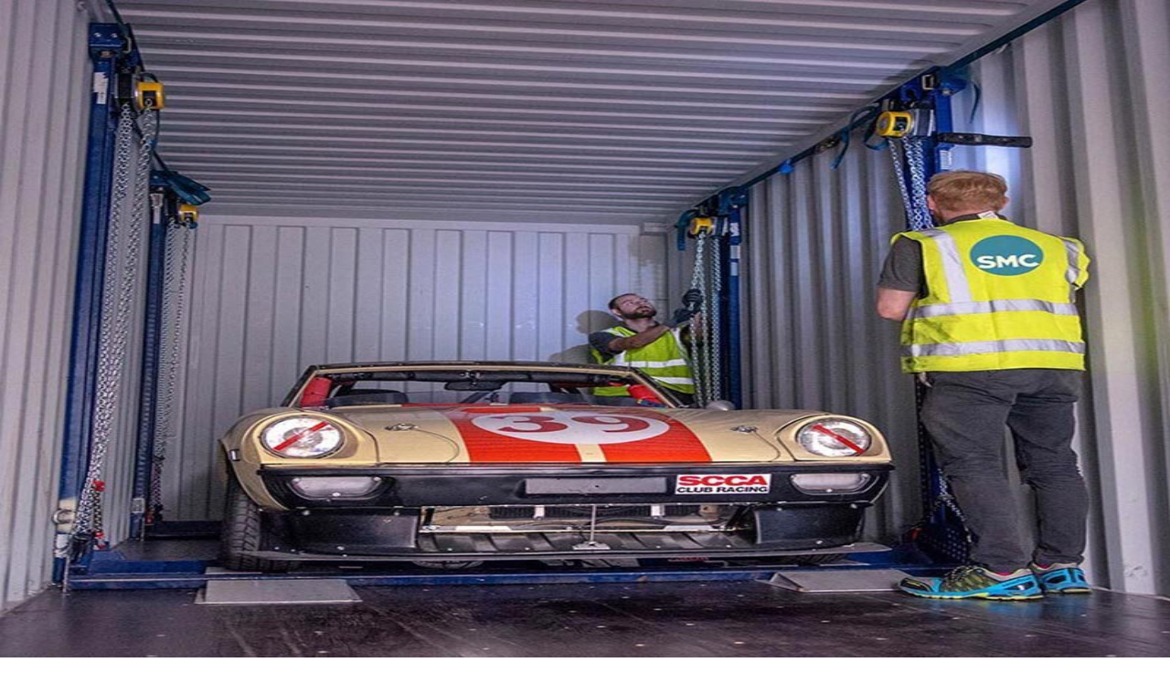

--- FILE ---
content_type: text/html; charset=utf-8
request_url: https://www.shipmycar.co.uk/exchange-rate-great-shipping-cars
body_size: 13825
content:
<!DOCTYPE html><!--uU_zmvCh0Aq0vwMtdLGj5--><html lang="en" class="inter_98ad3912-module__9GIQTa__variable inter_98ad3912-module__9GIQTa__className"><head><meta charSet="utf-8"/><meta name="viewport" content="width=device-width, initial-scale=1"/><link rel="preload" href="/_next/static/media/83afe278b6a6bb3c-s.p.3a6ba036.woff2" as="font" crossorigin="" type="font/woff2"/><link rel="preload" as="image" href="https://d206zkcl1xcfd6.cloudfront.net/shipmycar-logo_white.webp"/><link rel="stylesheet" href="/_next/static/chunks/d09c245ec8ecfe81.css" data-precedence="next"/><link rel="stylesheet" href="/_next/static/chunks/59944509eff349b3.css" data-precedence="next"/><link rel="preload" as="script" fetchPriority="low" href="/_next/static/chunks/625b4e57f5c7cdb8.js"/><script src="/_next/static/chunks/b658e8183c87369b.js" async=""></script><script src="/_next/static/chunks/b4b253bdd4d4d911.js" async=""></script><script src="/_next/static/chunks/b2c3f0a46ede7d91.js" async=""></script><script src="/_next/static/chunks/2119be3a1d430a7d.js" async=""></script><script src="/_next/static/chunks/turbopack-4315da49c5a69f4f.js" async=""></script><script src="/_next/static/chunks/fe9a3f2ac1cbc738.js" async=""></script><script src="/_next/static/chunks/ce839b929e72081a.js" async=""></script><script src="/_next/static/chunks/99c4bd58188d783d.js" async=""></script><script src="/_next/static/chunks/1fb4905835c7362f.js" async=""></script><script src="/_next/static/chunks/4bd677726338cb70.js" async=""></script><script src="/_next/static/chunks/40ff0960f3e56158.js" async=""></script><script src="/_next/static/chunks/a71dd4d169f7d180.js" async=""></script><script src="/_next/static/chunks/d96012bcfc98706a.js" async=""></script><script src="/_next/static/chunks/9e80aaa07d4729bb.js" async=""></script><script src="/_next/static/chunks/5695e622548fb384.js" async=""></script><script src="/_next/static/chunks/7025cde68f8675e1.js" async=""></script><script src="/_next/static/chunks/18873b90ab58aeda.js" async=""></script><script src="/_next/static/chunks/64950a5b36f7cd3e.js" async=""></script><link rel="dns-prefetch" href="https://d206zkcl1xcfd6.cloudfront.net"/><link rel="preconnect" href="https://d206zkcl1xcfd6.cloudfront.net"/><link rel="preconnect" href="https://fonts.googleapis.com"/><link rel="preconnect" href="https://www.googletagmanager.com"/><meta name="next-size-adjust" content=""/><meta name="theme-color" media="(prefers-color-scheme: light)" content="#0053a0"/><meta name="theme-color" media="(prefers-color-scheme: dark)" content="#0053a0"/><title>USD Weakness: Import US Cars &amp; Save | ShipMyCar UK | ShipMyCar</title><meta name="description" content="The strong pound against the US dollar makes 2025 the perfect time to import American cars. Save 7-8% on US vehicles. ShipMyCar handles shipping &amp; UK compliance."/><meta name="author" content="ShipMyCar"/><link rel="manifest" href="/manifest.json"/><meta name="keywords" content="import US cars,strong pound,USD exchange rate,buy American car UK,car import savings,ShipMyCar,US car import,vehicle shipping USA to UK"/><meta name="creator" content="ShipMyCar"/><meta name="publisher" content="ShipMyCar"/><meta name="robots" content="index, follow"/><meta name="googlebot" content="index, follow, max-video-preview:-1, max-image-preview:large, max-snippet:-1"/><link rel="canonical" href="https://www.shipmycar.co.uk/usd-weakness-perfect-time-to-import-us-cars"/><meta name="format-detection" content="telephone=no, address=no, email=no"/><meta property="og:title" content="USD Weakness: Import US Cars &amp; Save | ShipMyCar UK"/><meta property="og:description" content="The strong pound against the US dollar makes 2025 the perfect time to import American cars. Save 7-8% on US vehicles. ShipMyCar handles shipping &amp; UK compliance."/><meta property="og:url" content="https://www.shipmycar.co.uk/usd-weakness-perfect-time-to-import-us-cars"/><meta property="og:site_name" content="ShipMyCar"/><meta property="og:locale" content="en_GB"/><meta property="og:image" content="https://d206zkcl1xcfd6.cloudfront.net/img/us-dollar-pound-car-import.jpg"/><meta property="og:image:width" content="1200"/><meta property="og:image:height" content="630"/><meta property="og:image:alt" content="US Dollar and British Pound with a classic American car, symbolizing car import savings."/><meta property="og:type" content="article"/><meta property="article:published_time" content="2026-01-21T16:50:06.403Z"/><meta property="article:modified_time" content="2026-01-21T16:50:06.403Z"/><meta name="twitter:card" content="summary_large_image"/><meta name="twitter:title" content="USD Weakness: Import US Cars &amp; Save | ShipMyCar UK"/><meta name="twitter:description" content="The strong pound against the US dollar makes 2025 the perfect time to import American cars. Save 7-8% on US vehicles."/><meta name="twitter:image" content="https://d206zkcl1xcfd6.cloudfront.net/img/us-dollar-pound-car-import.jpg"/><link rel="shortcut icon" href="https://d206zkcl1xcfd6.cloudfront.net/img/logo64.png"/><link rel="icon" href="/favicon.ico" type="image/x-icon"/><link rel="icon" href="https://d206zkcl1xcfd6.cloudfront.net/img/logo32.png" type="image/png" sizes="32x32"/><link rel="icon" href="https://d206zkcl1xcfd6.cloudfront.net/img/logo16.png" type="image/png" sizes="16x16"/><link rel="icon" href="https://d206zkcl1xcfd6.cloudfront.net/img/logo64.png" type="image/png" sizes="64x64"/><link rel="icon" href="https://d206zkcl1xcfd6.cloudfront.net/shipmycar-logo.webp" type="image/webp" sizes="any"/><link rel="apple-touch-icon" href="https://d206zkcl1xcfd6.cloudfront.net/img/apple-touch-icon.png"/><link rel="apple-touch-icon" href="https://d206zkcl1xcfd6.cloudfront.net/shipmycar-logo.webp"/><script type="application/ld+json">{"@context":"https://schema.org","@type":"Organization","name":"ShipMyCar","url":"https://www.shipmycar.co.uk","logo":"https://www.shipmycar.co.uk/shipmycar-logo.webp","description":"UK's leading vehicle import and export specialists, handling international shipping, customs clearance, IVA/MOT testing, and DVLA registration since 2006.","foundingDate":"2006","address":{"@type":"PostalAddress","streetAddress":"Unit 20 Tanners Drive","addressLocality":"Milton Keynes","addressRegion":"Buckinghamshire","postalCode":"MK14 5BN","addressCountry":"GB"},"contactPoint":{"@type":"ContactPoint","contactType":"customer service","availableLanguage":"English"},"sameAs":["https://www.facebook.com/shipmycar","https://twitter.com/shipmycar","https://www.linkedin.com/company/shipmycar"],"memberOf":{"@type":"Organization","name":"British International Freight Association (BIFA)"}}</script><!--$!--><template data-dgst="BAILOUT_TO_CLIENT_SIDE_RENDERING"></template><!--/$--><script src="/_next/static/chunks/a6dad97d9634a72d.js" noModule=""></script></head><body class="font-body flex min-h-full flex-col overflow-x-hidden"><div hidden=""><!--$--><!--/$--></div><script>(self.__next_s=self.__next_s||[]).push([0,{"children":"\n            // Initialize dataLayer and gtag function\n            window.dataLayer = window.dataLayer || [];\n            function gtag(){dataLayer.push(arguments);}\n\n            // Initialize Facebook Pixel stub to prevent 'fbq is not defined' errors\n            // This queues calls until the real FB Pixel loads via GTM\n            !function(f,b,e,v,n,t,s){\n              if(f.fbq)return;\n              n=f.fbq=function(){n.callMethod?n.callMethod.apply(n,arguments):n.queue.push(arguments)};\n              if(!f._fbq)f._fbq=n;\n              n.push=n;n.loaded=!0;n.version='2.0';n.queue=[];\n            }(window,document,'script','https://connect.facebook.net/en_US/fbevents.js');\n\n            // Set default consent state to 'denied' for GDPR compliance\n            // This must happen before any Google tags are loaded\n            gtag('consent', 'default', {\n              'ad_storage': 'denied',\n              'ad_user_data': 'denied',\n              'ad_personalization': 'denied',\n              'analytics_storage': 'denied',\n              'functionality_storage': 'granted',\n              'personalization_storage': 'granted',\n              'security_storage': 'granted',\n              'wait_for_update': 500 // Wait up to 500ms for consent update\n            });\n\n            // Initialize gtag with current date\n            gtag('js', new Date());\n          ","id":"consent-default"}])</script><!--$!--><template data-dgst="BAILOUT_TO_CLIENT_SIDE_RENDERING"></template><!--/$--><header class="w-full z-50 bg-smcblue-600"><div class="mx-auto max-w-7xl px-4 sm:px-6 lg:px-8"><nav class="flex items-center justify-between py-4 md:py-6"><div class="flex items-center"><a class="-m-1.5 mr-8 p-1.5" aria-label="Home" href="/"><img alt="Ship My Car Logo (White)" width="80" height="80" decoding="async" data-nimg="1" class="h-28 md:h-36 w-auto" style="color:transparent" src="https://d206zkcl1xcfd6.cloudfront.net/shipmycar-logo_white.webp"/></a><div class="hidden lg:flex"><div class="flex items-center gap-x-8"><a class="text-lg leading-6 text-white hover:text-smcblue-100 cursor-pointer" href="/">Home</a><div class="relative group" data-headlessui-state=""><button class="flex items-center gap-x-1 text-lg leading-6 text-white hover:text-smcblue-100 cursor-pointer" type="button" aria-expanded="false" data-headlessui-state="">Import<svg xmlns="http://www.w3.org/2000/svg" viewBox="0 0 20 20" fill="currentColor" aria-hidden="true" data-slot="icon" class="h-5 w-5 flex-none text-smcblue-200 group-hover:text-smcblue-50"><path fill-rule="evenodd" d="M5.22 8.22a.75.75 0 0 1 1.06 0L10 11.94l3.72-3.72a.75.75 0 1 1 1.06 1.06l-4.25 4.25a.75.75 0 0 1-1.06 0L5.22 9.28a.75.75 0 0 1 0-1.06Z" clip-rule="evenodd"></path></svg></button></div><span hidden="" style="position:fixed;top:1px;left:1px;width:1px;height:0;padding:0;margin:-1px;overflow:hidden;clip:rect(0, 0, 0, 0);white-space:nowrap;border-width:0;display:none"></span><div class="relative group" data-headlessui-state=""><button class="flex items-center gap-x-1 text-lg leading-6 text-white hover:text-smcblue-100 cursor-pointer" type="button" aria-expanded="false" data-headlessui-state="">Export<svg xmlns="http://www.w3.org/2000/svg" viewBox="0 0 20 20" fill="currentColor" aria-hidden="true" data-slot="icon" class="h-5 w-5 flex-none text-smcblue-200 group-hover:text-smcblue-50"><path fill-rule="evenodd" d="M5.22 8.22a.75.75 0 0 1 1.06 0L10 11.94l3.72-3.72a.75.75 0 1 1 1.06 1.06l-4.25 4.25a.75.75 0 0 1-1.06 0L5.22 9.28a.75.75 0 0 1 0-1.06Z" clip-rule="evenodd"></path></svg></button></div><span hidden="" style="position:fixed;top:1px;left:1px;width:1px;height:0;padding:0;margin:-1px;overflow:hidden;clip:rect(0, 0, 0, 0);white-space:nowrap;border-width:0;display:none"></span><div class="relative group" data-headlessui-state=""><button class="flex items-center gap-x-1 text-lg leading-6 text-white hover:text-smcblue-100 cursor-pointer" type="button" aria-expanded="false" data-headlessui-state="">About<svg xmlns="http://www.w3.org/2000/svg" viewBox="0 0 20 20" fill="currentColor" aria-hidden="true" data-slot="icon" class="h-5 w-5 flex-none text-smcblue-200 group-hover:text-smcblue-50"><path fill-rule="evenodd" d="M5.22 8.22a.75.75 0 0 1 1.06 0L10 11.94l3.72-3.72a.75.75 0 1 1 1.06 1.06l-4.25 4.25a.75.75 0 0 1-1.06 0L5.22 9.28a.75.75 0 0 1 0-1.06Z" clip-rule="evenodd"></path></svg></button></div><span hidden="" style="position:fixed;top:1px;left:1px;width:1px;height:0;padding:0;margin:-1px;overflow:hidden;clip:rect(0, 0, 0, 0);white-space:nowrap;border-width:0;display:none"></span><div class="relative group" data-headlessui-state=""><button class="flex items-center gap-x-1 text-lg leading-6 text-white hover:text-smcblue-100 cursor-pointer" type="button" aria-expanded="false" data-headlessui-state="">Services<svg xmlns="http://www.w3.org/2000/svg" viewBox="0 0 20 20" fill="currentColor" aria-hidden="true" data-slot="icon" class="h-5 w-5 flex-none text-smcblue-200 group-hover:text-smcblue-50"><path fill-rule="evenodd" d="M5.22 8.22a.75.75 0 0 1 1.06 0L10 11.94l3.72-3.72a.75.75 0 1 1 1.06 1.06l-4.25 4.25a.75.75 0 0 1-1.06 0L5.22 9.28a.75.75 0 0 1 0-1.06Z" clip-rule="evenodd"></path></svg></button></div><span hidden="" style="position:fixed;top:1px;left:1px;width:1px;height:0;padding:0;margin:-1px;overflow:hidden;clip:rect(0, 0, 0, 0);white-space:nowrap;border-width:0;display:none"></span></div><span hidden="" style="position:fixed;top:1px;left:1px;width:1px;height:0;padding:0;margin:-1px;overflow:hidden;clip:rect(0, 0, 0, 0);white-space:nowrap;border-width:0;display:none"></span></div></div><div class="flex items-center justify-end gap-x-6"><div class="hidden lg:block"><a class="text-lg leading-6 text-white hover:text-smcblue-100 cursor-pointer" href="/contact">Contact</a></div><a class="hidden rounded-md px-5 py-2 text-lg leading-6 font-semibold lg:inline-flex bg-white text-smcblue-600 hover:bg-smcblue-50 transition-colors" target="_blank" rel="noopener noreferrer" href="https://portal.shipmycar.co.uk">Client Portal</a><div class="flex lg:hidden"><button type="button" class="-m-2.5 inline-flex items-center justify-center rounded-md p-2.5 text-white"><span class="sr-only">Open main menu</span><svg xmlns="http://www.w3.org/2000/svg" fill="none" viewBox="0 0 24 24" stroke-width="1.5" stroke="currentColor" aria-hidden="true" data-slot="icon" class="h-6 w-6"><path stroke-linecap="round" stroke-linejoin="round" d="M3.75 6.75h16.5M3.75 12h16.5m-16.5 5.25h16.5"></path></svg></button></div></div></nav></div><span hidden="" style="position:fixed;top:1px;left:1px;width:1px;height:0;padding:0;margin:-1px;overflow:hidden;clip:rect(0, 0, 0, 0);white-space:nowrap;border-width:0;display:none"></span></header><!--$?--><template id="B:0"></template><main class="flex-grow min-h-screen"></main><!--/$--><footer class="relative bg-smcblue-600"><div class="absolute left-0 right-0 w-full overflow-hidden leading-[0] -top-12 sm:-top-16 md:-top-20 lg:-top-24" aria-hidden="true"><svg viewBox="0 0 1440 120" preserveAspectRatio="none" class="relative block w-full h-12 sm:h-16 md:h-20 lg:h-24 "><path d="M0,60 C240,120 480,0 720,60 C960,120 1200,0 1440,60 L1440,120 L0,120 Z" class="fill-smcblue-600"></path></svg></div><div class="mx-auto max-w-7xl px-4 sm:px-6 lg:px-8 pt-16 sm:pt-20 md:pt-24 lg:pt-28 pb-12 md:pb-16"><div class="grid grid-cols-1 gap-10 lg:grid-cols-12 lg:gap-8"><div class="lg:col-span-4"><img alt="Ship My Car Logo (White)" width="80" height="80" decoding="async" data-nimg="1" class="h-20 w-auto" style="color:transparent" src="https://d206zkcl1xcfd6.cloudfront.net/shipmycar-logo_white.webp"/><p class="mt-4 text-sm text-smcblue-100 leading-relaxed max-w-xs">UK&#x27;s leading vehicle import and export specialists since 2006. Shipping, customs, testing, and DVLA registration — all under one roof.</p><div class="mt-6 space-y-3"><a href="tel:+441908887917" class="flex items-center gap-3 text-smcblue-100 hover:text-white transition-colors"><svg class="w-5 h-5 text-smcblue-200" fill="none" viewBox="0 0 24 24" stroke="currentColor"><path stroke-linecap="round" stroke-linejoin="round" stroke-width="1.5" d="M3 5a2 2 0 012-2h3.28a1 1 0 01.948.684l1.498 4.493a1 1 0 01-.502 1.21l-2.257 1.13a11.042 11.042 0 005.516 5.516l1.13-2.257a1 1 0 011.21-.502l4.493 1.498a1 1 0 01.684.949V19a2 2 0 01-2 2h-1C9.716 21 3 14.284 3 6V5z"></path></svg><span class="text-sm">01908 887917</span></a><a href="mailto:info@shipmycar.co.uk" class="flex items-center gap-3 text-smcblue-100 hover:text-white transition-colors"><svg class="w-5 h-5 text-smcblue-200" fill="none" viewBox="0 0 24 24" stroke="currentColor"><path stroke-linecap="round" stroke-linejoin="round" stroke-width="1.5" d="M3 8l7.89 5.26a2 2 0 002.22 0L21 8M5 19h14a2 2 0 002-2V7a2 2 0 00-2-2H5a2 2 0 00-2 2v10a2 2 0 002 2z"></path></svg><span class="text-sm">info@shipmycar.co.uk</span></a><div class="flex items-start gap-3 text-smcblue-100"><svg class="w-5 h-5 text-smcblue-200 mt-0.5" fill="none" viewBox="0 0 24 24" stroke="currentColor"><path stroke-linecap="round" stroke-linejoin="round" stroke-width="1.5" d="M17.657 16.657L13.414 20.9a1.998 1.998 0 01-2.827 0l-4.244-4.243a8 8 0 1111.314 0z"></path><path stroke-linecap="round" stroke-linejoin="round" stroke-width="1.5" d="M15 11a3 3 0 11-6 0 3 3 0 016 0z"></path></svg><span class="text-sm">Milton Keynes, UK</span></div></div><div class="mt-6 flex gap-3"><a href="https://www.facebook.com/shipmycar" class="flex h-9 w-9 items-center justify-center rounded-lg bg-white/10 text-smcblue-100 hover:bg-white/20 hover:text-white transition-all duration-300" target="_blank" rel="noopener noreferrer"><span class="sr-only">Facebook</span><svg fill="currentColor" viewBox="0 0 24 24" aria-hidden="true" class="h-4 w-4"><path fill-rule="evenodd" d="M22 12c0-5.523-4.477-10-10-10S2 6.477 2 12c0 4.991 3.657 9.128 8.438 9.878v-6.987h-2.54V12h2.54V9.797c0-2.506 1.492-3.89 3.777-3.89 1.094 0 2.238.195 2.238.195v2.46h-1.26c-1.243 0-1.63.771-1.63 1.562V12h2.773l-.443 2.89h-2.33v6.988C18.343 21.128 22 16.991 22 12z" clip-rule="evenodd"></path></svg></a><a href="https://www.instagram.com/shipmycaruk" class="flex h-9 w-9 items-center justify-center rounded-lg bg-white/10 text-smcblue-100 hover:bg-white/20 hover:text-white transition-all duration-300" target="_blank" rel="noopener noreferrer"><span class="sr-only">Instagram</span><svg fill="currentColor" viewBox="0 0 24 24" aria-hidden="true" class="h-4 w-4"><path fill-rule="evenodd" d="M12.315 2c2.43 0 2.784.013 3.808.06 1.064.049 1.791.218 2.427.465a4.902 4.902 0 011.772 1.153 4.902 4.902 0 011.153 1.772c.247.636.416 1.363.465 2.427.048 1.067.06 1.407.06 4.123v.08c0 2.643-.012 2.987-.06 4.043-.049 1.064-.218 1.791-.465 2.427a4.902 4.902 0 01-1.153 1.772 4.902 4.902 0 01-1.772 1.153c-.636.247-1.363.416-2.427.465-1.067.048-1.407.06-4.123.06h-.08c-2.643 0-2.987-.012-4.043-.06-1.064-.049-1.791-.218-2.427-.465a4.902 4.902 0 01-1.772-1.153 4.902 4.902 0 01-1.153-1.772c-.247-.636-.416-1.363-.465-2.427-.047-1.024-.06-1.379-.06-3.808v-.63c0-2.43.013-2.784.06-3.808.049-1.064.218-1.791.465-2.427a4.902 4.902 0 011.153-1.772A4.902 4.902 0 015.45 2.525c.636-.247 1.363-.416 2.427-.465C8.901 2.013 9.256 2 11.685 2h.63zm-.081 1.802h-.468c-2.456 0-2.784.011-3.807.058-.975.045-1.504.207-1.857.344-.467.182-.8.398-1.15.748-.35.35-.566.683-.748 1.15-.137.353-.3.882-.344 1.857-.047 1.023-.058 1.351-.058 3.807v.468c0 2.456.011 2.784.058 3.807.045.975.207 1.504.344 1.857.182.466.399.8.748 1.15.35.35.683.566 1.15.748.353.137.882.3 1.857.344 1.054.048 1.37.058 4.041.058h.08c2.597 0 2.917-.01 3.96-.058.976-.045 1.505-.207 1.858-.344.466-.182.8-.398 1.15-.748.35-.35.566-.683.748-1.15.137-.353.3-.882.344-1.857.048-1.055.058-1.37.058-4.041v-.08c0-2.597-.01-2.917-.058-3.96-.045-.976-.207-1.505-.344-1.858a3.097 3.097 0 00-.748-1.15 3.098 3.098 0 00-1.15-.748c-.353-.137-.882-.3-1.857-.344-1.023-.047-1.351-.058-3.807-.058zM12 6.865a5.135 5.135 0 110 10.27 5.135 5.135 0 010-10.27zm0 1.802a3.333 3.333 0 100 6.666 3.333 3.333 0 000-6.666zm5.338-3.205a1.2 1.2 0 110 2.4 1.2 1.2 0 010-2.4z" clip-rule="evenodd"></path></svg></a><a href="https://x.com/shipmycaruk" class="flex h-9 w-9 items-center justify-center rounded-lg bg-white/10 text-smcblue-100 hover:bg-white/20 hover:text-white transition-all duration-300" target="_blank" rel="noopener noreferrer"><span class="sr-only">X</span><svg fill="currentColor" viewBox="0 0 24 24" aria-hidden="true" class="h-4 w-4"><path d="M13.6823 10.6218L20.2391 3H18.6854L12.9921 9.61788L8.44486 3H3.2002L10.0765 13.0074L3.2002 21H4.75404L10.7663 14.0113L15.5685 21H20.8131L13.6819 10.6218H13.6823ZM11.5541 13.0956L10.8574 12.0991L5.31391 4.16971H7.70053L12.1742 10.5689L12.8709 11.5655L18.6861 19.8835H16.2995L11.5541 13.096V13.0956Z"></path></svg></a><a href="https://youtube.com/ShipmycarCoUk" class="flex h-9 w-9 items-center justify-center rounded-lg bg-white/10 text-smcblue-100 hover:bg-white/20 hover:text-white transition-all duration-300" target="_blank" rel="noopener noreferrer"><span class="sr-only">YouTube</span><svg fill="currentColor" viewBox="0 0 24 24" aria-hidden="true" class="h-4 w-4"><path fill-rule="evenodd" d="M19.812 5.418c.861.23 1.538.907 1.768 1.768C21.998 8.746 22 12 22 12s0 3.255-.418 4.814a2.504 2.504 0 0 1-1.768 1.768c-1.56.419-7.814.419-7.814.419s-6.255 0-7.814-.419a2.505 2.505 0 0 1-1.768-1.768C2 15.255 2 12 2 12s0-3.255.417-4.814a2.507 2.507 0 0 1 1.768-1.768C5.744 5 11.998 5 11.998 5s6.255 0 7.814.418ZM15.194 12 10 15V9l5.194 3Z" clip-rule="evenodd"></path></svg></a></div></div><div class="lg:col-span-8 lg:pt-24"><div class="grid grid-cols-2 gap-8 sm:grid-cols-4"><div><h3 class="text-xs sm:text-sm font-semibold text-white tracking-wide">Services</h3><ul role="list" class="mt-3 sm:mt-4 space-y-2 sm:space-y-3"><li><a class="text-sm text-smcblue-100 hover:text-white transition-colors" href="/quote/car-shipping">Car Shipping</a></li><li><a class="text-sm text-smcblue-100 hover:text-white transition-colors" href="/quote/hmrc-customs">HMRC Customs</a></li><li><a class="text-sm text-smcblue-100 hover:text-white transition-colors" href="/quote/dvla-registration">IVA / MOT Testing</a></li><li><a class="text-sm text-smcblue-100 hover:text-white transition-colors" href="/quote/dvla-registration">DVLA Registration</a></li><li><a class="text-sm text-smcblue-100 hover:text-white transition-colors" href="/quote">Instant Quote</a></li></ul></div><div><h3 class="text-xs sm:text-sm font-semibold text-white tracking-wide">Company</h3><ul role="list" class="mt-3 sm:mt-4 space-y-2 sm:space-y-3"><li><a class="text-sm text-smcblue-100 hover:text-white transition-colors" href="/about">About Us</a></li><li><a class="text-sm text-smcblue-100 hover:text-white transition-colors" href="/shipmycar-history">Our History</a></li><li><a class="text-sm text-smcblue-100 hover:text-white transition-colors" href="/import-workshop">Workshops</a></li><li><a class="text-sm text-smcblue-100 hover:text-white transition-colors" href="/gallery">Gallery</a></li><li><a class="text-sm text-smcblue-100 hover:text-white transition-colors" href="/contact">Contact</a></li></ul></div><div><h3 class="text-xs sm:text-sm font-semibold text-white tracking-wide">Resources</h3><ul role="list" class="mt-3 sm:mt-4 space-y-2 sm:space-y-3"><li><a class="text-sm text-smcblue-100 hover:text-white transition-colors" href="/faq-guides">FAQ &amp; Guides</a></li><li><a class="text-sm text-smcblue-100 hover:text-white transition-colors" href="/shipping-car-uk-guides">Import Guides</a></li><li><a class="text-sm text-smcblue-100 hover:text-white transition-colors" href="/uk-iva-mot-testing-guides">IVA Testing Guides</a></li><li><a class="text-sm text-smcblue-100 hover:text-white transition-colors" href="/apidocs">API Documentation</a></li><li><a class="text-sm text-smcblue-100 hover:text-white transition-colors" href="/car-transport-signup">Car Transport Providers</a></li></ul></div><div><h3 class="text-xs sm:text-sm font-semibold text-white tracking-wide">Legal</h3><ul role="list" class="mt-3 sm:mt-4 space-y-2 sm:space-y-3"><li><a class="text-sm text-smcblue-100 hover:text-white transition-colors" href="/privacy-policy">Privacy Policy</a></li><li><a class="text-sm text-smcblue-100 hover:text-white transition-colors" href="/cookie-policy">Cookie Policy</a></li><li><a class="text-sm text-smcblue-100 hover:text-white transition-colors" href="/terms-conditions">Terms &amp; Conditions</a></li></ul></div></div></div></div></div><div class="border-t border-white/10"><div class="mx-auto max-w-7xl px-4 sm:px-6 lg:px-8 py-6"><div class="flex flex-col items-center justify-between gap-4 md:flex-row"><div class="flex flex-wrap items-center justify-center gap-x-4 gap-y-2 text-sm text-smcblue-200"><span>© <!-- -->2026<!-- --> ShipMyCar Ltd</span><span class="hidden md:inline">•</span><span>BIFA Audited Member</span><span class="hidden md:inline">•</span><span>Est. 2006</span></div><a href="https://itboffins.com" target="_blank" rel="noopener noreferrer" class="text-sm text-smcblue-200 hover:text-white transition-colors">Platform by IT Boffins</a></div></div></div></footer><script>requestAnimationFrame(function(){$RT=performance.now()});</script><script src="/_next/static/chunks/625b4e57f5c7cdb8.js" id="_R_" async=""></script><div hidden id="S:0"><main class="flex-grow"><section class="bg-smcblue-600 py-10 sm:py-12 md:py-16 text-white"><div class="mx-auto max-w-7xl px-4 sm:px-6 lg:px-8"><h1 class="text-4xl font-bold tracking-tight sm:text-5xl lg:text-6xl">USD Weakness Makes Now the Perfect Time to Import US Cars</h1><p class="mt-4 max-w-3xl text-lg text-smcblue-100">The British pound has surged to impressive heights against the US dollar in 2025, with current exchange rates showing £1 buying approximately $1.35.</p></div></section><section class="bg-white py-16 md:py-20 lg:py-24"><div class="mx-auto max-w-7xl px-4 sm:px-6 lg:px-8"><div class="max-w-6xl mx-auto"><article class="prose lg:prose-xl max-w-none bg-white p-8 md:p-12 rounded-xl shadow-lg"><p class="text-lg text-gray-700 leading-relaxed mb-6">This represents a significant strengthening of the pound, with the dollar down over 7.6% against sterling this year alone.</p><h2 class="text-3xl font-bold text-smcblue-600 mt-12 mb-6">Why This Matters for Car Buyers</h2><p class="text-lg text-gray-700 leading-relaxed mb-6">With the exchange rate near its most favourable point of 2025 (1 USD = 0.737 GBP), UK buyers can effectively get a 7-8% discount on any US vehicle purchase compared to earlier this year. When you&#x27;re looking at high-value purchases like cars, this translates to thousands of pounds in savings.</p><h2 class="text-3xl font-bold text-smcblue-600 mt-12 mb-6">Perfect Storm for US Car Imports</h2><p class="text-lg text-gray-700 leading-relaxed mb-6">American vehicles have always offered excellent value - from classic muscle cars to modern SUVs and trucks. Combined with the current exchange rate advantage, you&#x27;re looking at:</p><ul class="list-disc pl-5 space-y-2 mb-6 text-lg text-gray-700 leading-relaxed"><li>Immediate savings on the purchase price</li><li>Wider selection of models not available in the UK</li><li>Better specifications often standard on US models</li><li>Lower base prices even before the exchange rate benefit</li></ul><h2 class="text-3xl font-bold text-smcblue-600 mt-12 mb-6">Make Your Move with ShipMyCar</h2><p class="text-lg text-gray-700 leading-relaxed mb-6">At ShipMyCar, we&#x27;ve streamlined the entire import process. While you focus on finding your dream car at these favourable rates, we handle:</p><ul class="list-disc pl-5 space-y-2 mb-6 text-lg text-gray-700 leading-relaxed"><li>Door-to-door shipping from any US location</li><li>All customs clearance and paperwork</li><li>HMRC registration and UK compliance</li><li>Transparent, fixed-price quotes</li></ul><h2 class="text-3xl font-bold text-smcblue-600 mt-12 mb-6">Act While the Pound Remains Strong</h2><p class="text-lg text-gray-700 leading-relaxed mb-6">Currency markets can shift quickly. With the pound at these exceptional levels, now is the time to seriously consider that US vehicle purchase you&#x27;ve been thinking about.</p><div class="grid grid-cols-1 gap-8 md:grid-cols-2 lg:grid-cols-2"><div class="group flex transform flex-col overflow-hidden rounded-xl transition-all duration-300 focus-within:scale-105 hover:-translate-y-2 hover:scale-105" tabindex="0"><div class="relative aspect-[16/9] w-full overflow-hidden"><img alt="Car Transport" loading="lazy" decoding="async" data-nimg="fill" class="object-cover transition-transform duration-500 group-hover:scale-110" style="position:absolute;height:100%;width:100%;left:0;top:0;right:0;bottom:0;color:transparent" src="https://d206zkcl1xcfd6.cloudfront.net/img/vehicle-transport.jpg"/><div class="absolute inset-0 bg-gradient-to-t from-black via-transparent to-transparent opacity-95 transition-opacity duration-300 group-hover:opacity-80"></div><div class="absolute bottom-0 left-0 w-full p-6"><h3 class="transform text-xl sm:text-2xl md:text-3xl font-extrabold text-white transition-transform duration-300 group-hover:translate-y-[-4px]">Car Transport</h3></div></div><div class="flex flex-1 flex-col bg-white p-4 sm:p-6"><p class="flex-1 text-base sm:text-lg text-gray-700">Complete import and export services to and from the UK/EU. Get instant online quotes for shipping, testing, and registration, with an online portal to track your vehicle journey.</p><div class="mt-6 flex items-center justify-between"><button aria-busy="false" aria-disabled="false" class="inline-flex min-w-[120px] sm:min-w-[150px] items-center justify-center rounded-md bg-smcblue-500 px-4 sm:px-5 py-2 sm:py-2.5 text-base sm:text-lg font-semibold text-white transition-all duration-300 hover:bg-smcblue-600 focus:ring-2 focus:ring-smcblue-400 focus:ring-offset-2 focus:outline-none cursor-pointer">Instant Quote<svg xmlns="http://www.w3.org/2000/svg" fill="none" viewBox="0 0 24 24" stroke-width="1.5" stroke="currentColor" aria-hidden="true" data-slot="icon" class="ml-2 h-4 w-4 opacity-100 transition-transform duration-200 group-hover:translate-x-1"><path stroke-linecap="round" stroke-linejoin="round" d="M13.5 4.5 21 12m0 0-7.5 7.5M21 12H3"></path></svg></button></div></div></div></div><p class="text-lg text-gray-700 leading-relaxed my-6">Get your free shipping quote today at <a class="text-smcblue-600 hover:text-smcblue-800 underline" href="/">www.shipmycar.co.uk</a> and lock in these savings before exchange rates change.</p><p class="text-sm text-gray-600 italic mt-8">Exchange rates correct as of June 5, 2025. Past performance does not guarantee future results.</p></article></div></div></section><section class="relative bg-smcblue-600"><div class="absolute left-0 right-0 w-full overflow-hidden leading-[0] -top-12 sm:-top-16 md:-top-20 lg:-top-24" aria-hidden="true"><svg viewBox="0 0 1440 120" preserveAspectRatio="none" class="relative block w-full h-12 sm:h-16 md:h-20 lg:h-24 "><path d="M0,60 C240,120 480,0 720,60 C960,120 1200,0 1440,60 L1440,120 L0,120 Z" class="fill-smcblue-600"></path></svg></div><div class="mx-auto max-w-7xl px-4 sm:px-6 lg:px-8 pt-16 pb-20 md:pt-20 md:pb-24 lg:pt-24 lg:pb-28"><div class="max-w-3xl mx-auto text-center"><h2 class="text-3xl md:text-4xl font-bold text-white mb-6">Ready to Ship Your Car?</h2><p class="text-lg text-smcblue-100 mb-10 max-w-2xl mx-auto">Get an instant quote for shipping, customs clearance, testing, and registration services.</p><a class="group inline-flex items-center justify-center gap-2 bg-white hover:bg-gray-50 text-smcblue-600 px-8 py-4 text-lg font-semibold rounded-full transition-all duration-300 shadow-lg hover:shadow-xl" href="/quote">Get Instant Quote<svg xmlns="http://www.w3.org/2000/svg" viewBox="0 0 24 24" fill="currentColor" aria-hidden="true" data-slot="icon" class="w-5 h-5 group-hover:translate-x-1 transition-transform"><path fill-rule="evenodd" d="M12.97 3.97a.75.75 0 0 1 1.06 0l7.5 7.5a.75.75 0 0 1 0 1.06l-7.5 7.5a.75.75 0 1 1-1.06-1.06l6.22-6.22H3a.75.75 0 0 1 0-1.5h16.19l-6.22-6.22a.75.75 0 0 1 0-1.06Z" clip-rule="evenodd"></path></svg></a></div></div></section><!--$--><!--/$--></main></div><script>$RB=[];$RV=function(a){$RT=performance.now();for(var b=0;b<a.length;b+=2){var c=a[b],e=a[b+1];null!==e.parentNode&&e.parentNode.removeChild(e);var f=c.parentNode;if(f){var g=c.previousSibling,h=0;do{if(c&&8===c.nodeType){var d=c.data;if("/$"===d||"/&"===d)if(0===h)break;else h--;else"$"!==d&&"$?"!==d&&"$~"!==d&&"$!"!==d&&"&"!==d||h++}d=c.nextSibling;f.removeChild(c);c=d}while(c);for(;e.firstChild;)f.insertBefore(e.firstChild,c);g.data="$";g._reactRetry&&requestAnimationFrame(g._reactRetry)}}a.length=0};
$RC=function(a,b){if(b=document.getElementById(b))(a=document.getElementById(a))?(a.previousSibling.data="$~",$RB.push(a,b),2===$RB.length&&("number"!==typeof $RT?requestAnimationFrame($RV.bind(null,$RB)):(a=performance.now(),setTimeout($RV.bind(null,$RB),2300>a&&2E3<a?2300-a:$RT+300-a)))):b.parentNode.removeChild(b)};$RC("B:0","S:0")</script><script>(self.__next_f=self.__next_f||[]).push([0])</script><script>self.__next_f.push([1,"1:\"$Sreact.fragment\"\n2:I[755806,[\"/_next/static/chunks/fe9a3f2ac1cbc738.js\",\"/_next/static/chunks/ce839b929e72081a.js\",\"/_next/static/chunks/99c4bd58188d783d.js\",\"/_next/static/chunks/1fb4905835c7362f.js\",\"/_next/static/chunks/4bd677726338cb70.js\",\"/_next/static/chunks/40ff0960f3e56158.js\",\"/_next/static/chunks/a71dd4d169f7d180.js\"],\"SEOHead\"]\n3:\"$Sreact.suspense\"\n4:I[965949,[\"/_next/static/chunks/fe9a3f2ac1cbc738.js\",\"/_next/static/chunks/ce839b929e72081a.js\",\"/_next/static/chunks/99c4bd58188d783d.js\",\"/_next/static/chunks/1fb4905835c7362f.js\",\"/_next/static/chunks/4bd677726338cb70.js\",\"/_next/static/chunks/40ff0960f3e56158.js\",\"/_next/static/chunks/a71dd4d169f7d180.js\"],\"default\"]\n5:I[829441,[\"/_next/static/chunks/fe9a3f2ac1cbc738.js\",\"/_next/static/chunks/ce839b929e72081a.js\",\"/_next/static/chunks/99c4bd58188d783d.js\",\"/_next/static/chunks/1fb4905835c7362f.js\",\"/_next/static/chunks/4bd677726338cb70.js\",\"/_next/static/chunks/40ff0960f3e56158.js\",\"/_next/static/chunks/a71dd4d169f7d180.js\"],\"WebVitals\"]\n6:I[479520,[\"/_next/static/chunks/fe9a3f2ac1cbc738.js\",\"/_next/static/chunks/ce839b929e72081a.js\",\"/_next/static/chunks/99c4bd58188d783d.js\",\"/_next/static/chunks/1fb4905835c7362f.js\",\"/_next/static/chunks/4bd677726338cb70.js\",\"/_next/static/chunks/40ff0960f3e56158.js\",\"/_next/static/chunks/a71dd4d169f7d180.js\"],\"\"]\n8:I[551804,[\"/_next/static/chunks/fe9a3f2ac1cbc738.js\",\"/_next/static/chunks/ce839b929e72081a.js\",\"/_next/static/chunks/99c4bd58188d783d.js\",\"/_next/static/chunks/1fb4905835c7362f.js\",\"/_next/static/chunks/4bd677726338cb70.js\",\"/_next/static/chunks/40ff0960f3e56158.js\",\"/_next/static/chunks/a71dd4d169f7d180.js\"],\"QueryProvider\"]\n9:I[533347,[\"/_next/static/chunks/fe9a3f2ac1cbc738.js\",\"/_next/static/chunks/ce839b929e72081a.js\",\"/_next/static/chunks/99c4bd58188d783d.js\",\"/_next/static/chunks/1fb4905835c7362f.js\",\"/_next/static/chunks/4bd677726338cb70.js\",\"/_next/static/chunks/40ff0960f3e56158.js\",\"/_next/static/chunks/a71dd4d169f7d180.js\"],\"QuoteProvider\"]\na:I[346364,[\"/_next/static/chunks/fe9a3f2ac1cbc738.js\",\"/_next/static/chunks/ce839b929e72081a.js\",\"/_next/static/chunks/99c4bd58188d783d.js\",\"/_next/static/chunks/1fb4905835c7362f.js\",\"/_next/static/chunks/4bd677726338cb70.js\",\"/_next/static/chunks/40ff0960f3e56158.js\",\"/_next/static/chunks/a71dd4d169f7d180.js\"],\"default\"]\nb:I[16619,[\"/_next/static/chunks/fe9a3f2ac1cbc738.js\",\"/_next/static/chunks/ce839b929e72081a.js\",\"/_next/static/chunks/99c4bd58188d783d.js\",\"/_next/static/chunks/1fb4905835c7362f.js\",\"/_next/static/chunks/4bd677726338cb70.js\",\"/_next/static/chunks/40ff0960f3e56158.js\",\"/_next/static/chunks/a71dd4d169f7d180.js\"],\"Header\"]\nc:I[339756,[\"/_next/static/chunks/d96012bcfc98706a.js\",\"/_next/static/chunks/9e80aaa07d4729bb.js\"],\"default\"]\nd:I[837457,[\"/_next/static/chunks/d96012bcfc98706a.js\",\"/_next/static/chunks/9e80aaa07d4729bb.js\"],\"default\"]\ne:I[605500,[\"/_next/static/chunks/fe9a3f2ac1cbc738.js\",\"/_next/static/chunks/ce839b929e72081a.js\",\"/_next/static/chunks/99c4bd58188d783d.js\",\"/_next/static/chunks/1fb4905835c7362f.js\",\"/_next/static/chunks/4bd677726338cb70.js\",\"/_next/static/chunks/40ff0960f3e56158.js\",\"/_next/static/chunks/a71dd4d169f7d180.js\",\"/_next/static/chunks/5695e622548fb384.js\"],\"Image\"]\n15:I[168027,[\"/_next/static/chunks/d96012bcfc98706a.js\",\"/_next/static/chunks/9e80aaa07d4729bb.js\"],\"default\"]\n:HL[\"/_next/static/chunks/d09c245ec8ecfe81.css\",\"style\"]\n:HL[\"/_next/static/chunks/59944509eff349b3.css\",\"style\"]\n:HL[\"/_next/static/media/83afe278b6a6bb3c-s.p.3a6ba036.woff2\",\"font\",{\"crossOrigin\":\"\",\"type\":\"font/woff2\"}]\n7:T559,"])</script><script>self.__next_f.push([1,"\n            // Initialize dataLayer and gtag function\n            window.dataLayer = window.dataLayer || [];\n            function gtag(){dataLayer.push(arguments);}\n\n            // Initialize Facebook Pixel stub to prevent 'fbq is not defined' errors\n            // This queues calls until the real FB Pixel loads via GTM\n            !function(f,b,e,v,n,t,s){\n              if(f.fbq)return;\n              n=f.fbq=function(){n.callMethod?n.callMethod.apply(n,arguments):n.queue.push(arguments)};\n              if(!f._fbq)f._fbq=n;\n              n.push=n;n.loaded=!0;n.version='2.0';n.queue=[];\n            }(window,document,'script','https://connect.facebook.net/en_US/fbevents.js');\n\n            // Set default consent state to 'denied' for GDPR compliance\n            // This must happen before any Google tags are loaded\n            gtag('consent', 'default', {\n              'ad_storage': 'denied',\n              'ad_user_data': 'denied',\n              'ad_personalization': 'denied',\n              'analytics_storage': 'denied',\n              'functionality_storage': 'granted',\n              'personalization_storage': 'granted',\n              'security_storage': 'granted',\n              'wait_for_update': 500 // Wait up to 500ms for consent update\n            });\n\n            // Initialize gtag with current date\n            gtag('js', new Date());\n          "])</script><script>self.__next_f.push([1,"0:{\"P\":null,\"b\":\"uU-zmvCh0Aq0vwMtdLGj5\",\"c\":[\"\",\"exchange-rate-great-shipping-cars\"],\"q\":\"\",\"i\":false,\"f\":[[[\"\",{\"children\":[\"exchange-rate-great-shipping-cars\",{\"children\":[\"__PAGE__\",{}]}]},\"$undefined\",\"$undefined\",true],[[\"$\",\"$1\",\"c\",{\"children\":[[[\"$\",\"link\",\"0\",{\"rel\":\"stylesheet\",\"href\":\"/_next/static/chunks/d09c245ec8ecfe81.css\",\"precedence\":\"next\",\"crossOrigin\":\"$undefined\",\"nonce\":\"$undefined\"}],[\"$\",\"link\",\"1\",{\"rel\":\"stylesheet\",\"href\":\"/_next/static/chunks/59944509eff349b3.css\",\"precedence\":\"next\",\"crossOrigin\":\"$undefined\",\"nonce\":\"$undefined\"}],[\"$\",\"script\",\"script-0\",{\"src\":\"/_next/static/chunks/fe9a3f2ac1cbc738.js\",\"async\":true,\"nonce\":\"$undefined\"}],[\"$\",\"script\",\"script-1\",{\"src\":\"/_next/static/chunks/ce839b929e72081a.js\",\"async\":true,\"nonce\":\"$undefined\"}],[\"$\",\"script\",\"script-2\",{\"src\":\"/_next/static/chunks/99c4bd58188d783d.js\",\"async\":true,\"nonce\":\"$undefined\"}],[\"$\",\"script\",\"script-3\",{\"src\":\"/_next/static/chunks/1fb4905835c7362f.js\",\"async\":true,\"nonce\":\"$undefined\"}],[\"$\",\"script\",\"script-4\",{\"src\":\"/_next/static/chunks/4bd677726338cb70.js\",\"async\":true,\"nonce\":\"$undefined\"}],[\"$\",\"script\",\"script-5\",{\"src\":\"/_next/static/chunks/40ff0960f3e56158.js\",\"async\":true,\"nonce\":\"$undefined\"}],[\"$\",\"script\",\"script-6\",{\"src\":\"/_next/static/chunks/a71dd4d169f7d180.js\",\"async\":true,\"nonce\":\"$undefined\"}]],[\"$\",\"html\",null,{\"lang\":\"en\",\"className\":\"inter_98ad3912-module__9GIQTa__variable inter_98ad3912-module__9GIQTa__className\",\"children\":[[\"$\",\"head\",null,{\"children\":[[\"$\",\"$L2\",null,{}],[\"$\",\"$3\",null,{\"fallback\":null,\"children\":[\"$\",\"$L4\",null,{}]}],[\"$\",\"$L5\",null,{}]]}],[\"$\",\"body\",null,{\"className\":\"font-body flex min-h-full flex-col overflow-x-hidden\",\"children\":[[\"$\",\"$L6\",null,{\"id\":\"consent-default\",\"strategy\":\"beforeInteractive\",\"children\":\"$7\"}],[\"$\",\"$L8\",null,{\"children\":[\"$\",\"$L9\",null,{\"children\":[[\"$\",\"$La\",null,{}],[\"$\",\"$Lb\",null,{}],[\"$\",\"$3\",null,{\"fallback\":[\"$\",\"main\",null,{\"className\":\"flex-grow min-h-screen\"}],\"children\":[\"$\",\"main\",null,{\"className\":\"flex-grow\",\"children\":[\"$\",\"$Lc\",null,{\"parallelRouterKey\":\"children\",\"error\":\"$undefined\",\"errorStyles\":\"$undefined\",\"errorScripts\":\"$undefined\",\"template\":[\"$\",\"$Ld\",null,{}],\"templateStyles\":\"$undefined\",\"templateScripts\":\"$undefined\",\"notFound\":[[[\"$\",\"div\",null,{\"className\":\"bg-smcblue-600 py-16 sm:py-20 text-white\",\"children\":[\"$\",\"div\",null,{\"className\":\"mx-auto max-w-7xl px-4 sm:px-6 lg:px-8\",\"children\":[\"$\",\"div\",null,{\"className\":\"mx-auto max-w-3xl text-center\",\"children\":[[\"$\",\"$Le\",null,{\"src\":\"https://d206zkcl1xcfd6.cloudfront.net/shipmycar-logo_white.webp\",\"alt\":\"ShipMyCar\",\"priority\":true,\"width\":100,\"height\":100,\"className\":\"mx-auto mb-8 h-20 w-auto\"}],[\"$\",\"h1\",null,{\"className\":\"text-4xl font-bold tracking-tight sm:text-5xl\",\"children\":\"Nearly There!\"}],[\"$\",\"p\",null,{\"className\":\"mt-4 text-lg leading-7 text-smcblue-100\",\"children\":\"We're currently working on this page as we migrate to our new and improved website. Sorry for any inconvenience!\"}]]}]}]}],\"$Lf\"],[]],\"forbidden\":\"$undefined\",\"unauthorized\":\"$undefined\"}]}]}],\"$L10\",\"$L11\"]}]}]]}]]}]]}],{\"children\":[\"$L12\",{\"children\":[\"$L13\",{},null,false,false]},null,false,false]},null,false,false],\"$L14\",false]],\"m\":\"$undefined\",\"G\":[\"$15\",[]],\"S\":true}\n"])</script><script>self.__next_f.push([1,"16:I[476481,[\"/_next/static/chunks/fe9a3f2ac1cbc738.js\",\"/_next/static/chunks/ce839b929e72081a.js\",\"/_next/static/chunks/99c4bd58188d783d.js\",\"/_next/static/chunks/1fb4905835c7362f.js\",\"/_next/static/chunks/4bd677726338cb70.js\",\"/_next/static/chunks/40ff0960f3e56158.js\",\"/_next/static/chunks/a71dd4d169f7d180.js\",\"/_next/static/chunks/7025cde68f8675e1.js\",\"/_next/static/chunks/18873b90ab58aeda.js\",\"/_next/static/chunks/64950a5b36f7cd3e.js\"],\"DataInteractive\"]\n17:I[522016,[\"/_next/static/chunks/fe9a3f2ac1cbc738.js\",\"/_next/static/chunks/ce839b929e72081a.js\",\"/_next/static/chunks/99c4bd58188d783d.js\",\"/_next/static/chunks/1fb4905835c7362f.js\",\"/_next/static/chunks/4bd677726338cb70.js\",\"/_next/static/chunks/40ff0960f3e56158.js\",\"/_next/static/chunks/a71dd4d169f7d180.js\",\"/_next/static/chunks/5695e622548fb384.js\"],\"\"]\n21:I[809952,[\"/_next/static/chunks/fe9a3f2ac1cbc738.js\",\"/_next/static/chunks/ce839b929e72081a.js\",\"/_next/static/chunks/99c4bd58188d783d.js\",\"/_next/static/chunks/1fb4905835c7362f.js\",\"/_next/static/chunks/4bd677726338cb70.js\",\"/_next/static/chunks/40ff0960f3e56158.js\",\"/_next/static/chunks/a71dd4d169f7d180.js\"],\"CookieConsent\"]\n22:I[300576,[\"/_next/static/chunks/fe9a3f2ac1cbc738.js\",\"/_next/static/chunks/ce839b929e72081a.js\",\"/_next/static/chunks/99c4bd58188d783d.js\",\"/_next/static/chunks/1fb4905835c7362f.js\",\"/_next/static/chunks/4bd677726338cb70.js\",\"/_next/static/chunks/40ff0960f3e56158.js\",\"/_next/static/chunks/a71dd4d169f7d180.js\",\"/_next/static/chunks/5695e622548fb384.js\"],\"ModernServiceCard\"]\n28:I[897367,[\"/_next/static/chunks/d96012bcfc98706a.js\",\"/_next/static/chunks/9e80aaa07d4729bb.js\"],\"ViewportBoundary\"]\n2a:I[897367,[\"/_next/static/chunks/d96012bcfc98706a.js\",\"/_next/static/chunks/9e80aaa07d4729bb.js\"],\"MetadataBoundary\"]\n18:T4ee,relative isolate inline-flex items-baseline justify-center gap-x-2 rounded-lg border text-base/6 font-semibold px-[calc(--spacing(3.5)-1px)] py-[calc(--spacing(2.5)-1px)] sm:px-[calc(--spacing(3)-1px)] sm:py-[calc(--spacing(1.5)-1px)] sm:text-sm/6 focus:not-data-focus:outline-hidden data-focus:outline-2 data-focus:outline-offset-2 data-focus:outline-blue-500 data-disabled:opacity-50 *:data-[slot=icon]:-mx-0.5 *:data-[slot=icon]:my-0.5 *:data-[slot=icon]:size-5 *:data-[slot=icon]:shrink-0 *:data-[slot=icon]:self-center *:data-[slot=icon]:text-(--btn-icon) sm:*:data-[slot=icon]:my-1 sm:*:data-[slot=icon]:size-4 forced-colors:[--btn-icon:ButtonText] forced-colors:data-hover:[--btn-icon:ButtonText] border-transparent bg-(--btn-border) dark:bg-(--btn-bg) before:absolute before:inset-0 before:-z-10 before:rounded-[calc(var(--radius-lg)-1px)] before:bg-(--btn-bg) before:shadow-sm dark:before:hidden dark:border-white/5 after:absolute after:inset-0 after:-z-10 after:rounded-[calc(var(--radius-lg)-1px)] after:shadow-[shadow:inset_0_1px_--theme(--color-white/15%)] data-active:after:bg-(--btn-hover-overlay) data-hover:after:bg-(--btn-hover-overlay) dark:after:-inset-px dark:after:rounded-lg data-disabled:before:shadow-none data-disabled:after:shadow-none"])</script><script>self.__next_f.push([1,"f:[\"$\",\"div\",null,{\"className\":\"bg-gray-50 py-16 sm:py-20\",\"children\":[\"$\",\"div\",null,{\"className\":\"mx-auto max-w-7xl px-4 sm:px-6 lg:px-8\",\"children\":[[\"$\",\"div\",null,{\"className\":\"mx-auto max-w-4xl text-center\",\"children\":[[\"$\",\"h2\",null,{\"className\":\"text-3xl font-bold tracking-tight text-gray-900 sm:text-4xl\",\"children\":\"While you wait, explore our services\"}],[\"$\",\"p\",null,{\"className\":\"mt-4 text-lg leading-8 text-gray-600\",\"children\":\"ShipMyCar is your trusted partner for importing vehicles to the UK and shipping them worldwide. We offer a seamless, transparent, and reliable service.\"}]]}],[\"$\",\"div\",null,{\"className\":\"mx-auto mt-12 max-w-5xl\",\"children\":[\"$\",\"div\",null,{\"className\":\"grid grid-cols-1 gap-x-8 gap-y-10 md:grid-cols-3 lg:gap-x-12\",\"children\":[[\"$\",\"div\",\"UK Import Specialists\",{\"className\":\"rounded-lg border border-gray-200 bg-white p-6 text-center shadow-sm hover:shadow-md transition-shadow duration-200\",\"children\":[[\"$\",\"$Le\",null,{\"src\":\"https://d206zkcl1xcfd6.cloudfront.net/shipmycar-logo.webp\",\"alt\":\"ShipMyCar Logo\",\"width\":20,\"height\":20,\"className\":\"mx-auto mb-4 h-10 w-10\"}],[\"$\",\"h3\",null,{\"className\":\"text-lg font-semibold leading-7 text-smcblue-600\",\"children\":\"UK Import Specialists\"}],[\"$\",\"p\",null,{\"className\":\"mt-2 text-sm leading-6 text-gray-600\",\"children\":\"Experienced team, customs clearance expertise, in-house workshops for testing \u0026 registration.\"}]]}],[\"$\",\"div\",\"International Vehicle Shipping\",{\"className\":\"rounded-lg border border-gray-200 bg-white p-6 text-center shadow-sm hover:shadow-md transition-shadow duration-200\",\"children\":[[\"$\",\"$Le\",null,{\"src\":\"https://d206zkcl1xcfd6.cloudfront.net/shipmycar-logo.webp\",\"alt\":\"ShipMyCar Logo\",\"width\":20,\"height\":20,\"className\":\"mx-auto mb-4 h-10 w-10\"}],[\"$\",\"h3\",null,{\"className\":\"text-lg font-semibold leading-7 text-smcblue-600\",\"children\":\"International Vehicle Shipping\"}],[\"$\",\"p\",null,{\"className\":\"mt-2 text-sm leading-6 text-gray-600\",\"children\":\"Advanced IT systems for tracking, online client portal, post-Brexit customs assistance.\"}]]}],[\"$\",\"div\",\"Comprehensive Services\",{\"className\":\"rounded-lg border border-gray-200 bg-white p-6 text-center shadow-sm hover:shadow-md transition-shadow duration-200\",\"children\":[[\"$\",\"$Le\",null,{\"src\":\"https://d206zkcl1xcfd6.cloudfront.net/shipmycar-logo.webp\",\"alt\":\"ShipMyCar Logo\",\"width\":20,\"height\":20,\"className\":\"mx-auto mb-4 h-10 w-10\"}],[\"$\",\"h3\",null,{\"className\":\"text-lg font-semibold leading-7 text-smcblue-600\",\"children\":\"Comprehensive Services\"}],[\"$\",\"p\",null,{\"className\":\"mt-2 text-sm leading-6 text-gray-600\",\"children\":\"Car shipping, UK customs clearance, IVA testing \u0026 modifications, DVLA registration, container handling.\"}]]}]]}]}],[\"$\",\"div\",null,{\"className\":\"mt-16 text-center\",\"children\":[[\"$\",\"h3\",null,{\"className\":\"text-2xl font-bold tracking-tight text-gray-900 sm:text-3xl\",\"children\":\"Ready to Ship Your Car?\"}],[\"$\",\"p\",null,{\"className\":\"mt-3 text-lg leading-8 text-gray-600\",\"children\":\"Get an instant, no-obligation quote online in minutes.\"}],[\"$\",\"div\",null,{\"className\":\"mt-8 flex justify-center\",\"children\":[\"$\",\"$L16\",null,{\"children\":[\"$\",\"$L17\",null,{\"href\":\"/quote\",\"variant\":\"solid\",\"className\":\"$18\",\"ref\":\"$undefined\",\"children\":\"$L19\"}]}]}],\"$L1a\"]}]]}]}]\n"])</script><script>self.__next_f.push([1,"10:[\"$\",\"footer\",null,{\"className\":\"relative bg-smcblue-600\",\"children\":[[\"$\",\"div\",null,{\"className\":\"absolute left-0 right-0 w-full overflow-hidden leading-[0] -top-12 sm:-top-16 md:-top-20 lg:-top-24\",\"aria-hidden\":\"true\",\"children\":[\"$\",\"svg\",null,{\"viewBox\":\"0 0 1440 120\",\"preserveAspectRatio\":\"none\",\"className\":\"relative block w-full h-12 sm:h-16 md:h-20 lg:h-24 \",\"children\":[\"$\",\"path\",null,{\"d\":\"M0,60 C240,120 480,0 720,60 C960,120 1200,0 1440,60 L1440,120 L0,120 Z\",\"className\":\"fill-smcblue-600\"}]}]}],[\"$\",\"div\",null,{\"className\":\"mx-auto max-w-7xl px-4 sm:px-6 lg:px-8 pt-16 sm:pt-20 md:pt-24 lg:pt-28 pb-12 md:pb-16\",\"children\":[\"$\",\"div\",null,{\"className\":\"grid grid-cols-1 gap-10 lg:grid-cols-12 lg:gap-8\",\"children\":[[\"$\",\"div\",null,{\"className\":\"lg:col-span-4\",\"children\":[[\"$\",\"$Le\",null,{\"src\":\"https://d206zkcl1xcfd6.cloudfront.net/shipmycar-logo_white.webp\",\"alt\":\"Ship My Car Logo (White)\",\"priority\":true,\"className\":\"h-20 w-auto\",\"width\":80,\"height\":80}],[\"$\",\"p\",null,{\"className\":\"mt-4 text-sm text-smcblue-100 leading-relaxed max-w-xs\",\"children\":\"UK's leading vehicle import and export specialists since 2006. Shipping, customs, testing, and DVLA registration — all under one roof.\"}],[\"$\",\"div\",null,{\"className\":\"mt-6 space-y-3\",\"children\":[[\"$\",\"a\",null,{\"href\":\"tel:+441908887917\",\"className\":\"flex items-center gap-3 text-smcblue-100 hover:text-white transition-colors\",\"children\":[[\"$\",\"svg\",null,{\"className\":\"w-5 h-5 text-smcblue-200\",\"fill\":\"none\",\"viewBox\":\"0 0 24 24\",\"stroke\":\"currentColor\",\"children\":[\"$\",\"path\",null,{\"strokeLinecap\":\"round\",\"strokeLinejoin\":\"round\",\"strokeWidth\":1.5,\"d\":\"M3 5a2 2 0 012-2h3.28a1 1 0 01.948.684l1.498 4.493a1 1 0 01-.502 1.21l-2.257 1.13a11.042 11.042 0 005.516 5.516l1.13-2.257a1 1 0 011.21-.502l4.493 1.498a1 1 0 01.684.949V19a2 2 0 01-2 2h-1C9.716 21 3 14.284 3 6V5z\"}]}],[\"$\",\"span\",null,{\"className\":\"text-sm\",\"children\":\"01908 887917\"}]]}],[\"$\",\"a\",null,{\"href\":\"mailto:info@shipmycar.co.uk\",\"className\":\"flex items-center gap-3 text-smcblue-100 hover:text-white transition-colors\",\"children\":[[\"$\",\"svg\",null,{\"className\":\"w-5 h-5 text-smcblue-200\",\"fill\":\"none\",\"viewBox\":\"0 0 24 24\",\"stroke\":\"currentColor\",\"children\":[\"$\",\"path\",null,{\"strokeLinecap\":\"round\",\"strokeLinejoin\":\"round\",\"strokeWidth\":1.5,\"d\":\"M3 8l7.89 5.26a2 2 0 002.22 0L21 8M5 19h14a2 2 0 002-2V7a2 2 0 00-2-2H5a2 2 0 00-2 2v10a2 2 0 002 2z\"}]}],[\"$\",\"span\",null,{\"className\":\"text-sm\",\"children\":\"info@shipmycar.co.uk\"}]]}],[\"$\",\"div\",null,{\"className\":\"flex items-start gap-3 text-smcblue-100\",\"children\":[[\"$\",\"svg\",null,{\"className\":\"w-5 h-5 text-smcblue-200 mt-0.5\",\"fill\":\"none\",\"viewBox\":\"0 0 24 24\",\"stroke\":\"currentColor\",\"children\":[[\"$\",\"path\",null,{\"strokeLinecap\":\"round\",\"strokeLinejoin\":\"round\",\"strokeWidth\":1.5,\"d\":\"M17.657 16.657L13.414 20.9a1.998 1.998 0 01-2.827 0l-4.244-4.243a8 8 0 1111.314 0z\"}],[\"$\",\"path\",null,{\"strokeLinecap\":\"round\",\"strokeLinejoin\":\"round\",\"strokeWidth\":1.5,\"d\":\"M15 11a3 3 0 11-6 0 3 3 0 016 0z\"}]]}],[\"$\",\"span\",null,{\"className\":\"text-sm\",\"children\":\"Milton Keynes, UK\"}]]}]]}],[\"$\",\"div\",null,{\"className\":\"mt-6 flex gap-3\",\"children\":[[\"$\",\"a\",\"Facebook\",{\"href\":\"https://www.facebook.com/shipmycar\",\"className\":\"flex h-9 w-9 items-center justify-center rounded-lg bg-white/10 text-smcblue-100 hover:bg-white/20 hover:text-white transition-all duration-300\",\"target\":\"_blank\",\"rel\":\"noopener noreferrer\",\"children\":[[\"$\",\"span\",null,{\"className\":\"sr-only\",\"children\":\"Facebook\"}],[\"$\",\"svg\",null,{\"fill\":\"currentColor\",\"viewBox\":\"0 0 24 24\",\"aria-hidden\":\"true\",\"className\":\"h-4 w-4\",\"children\":[\"$\",\"path\",null,{\"fillRule\":\"evenodd\",\"d\":\"M22 12c0-5.523-4.477-10-10-10S2 6.477 2 12c0 4.991 3.657 9.128 8.438 9.878v-6.987h-2.54V12h2.54V9.797c0-2.506 1.492-3.89 3.777-3.89 1.094 0 2.238.195 2.238.195v2.46h-1.26c-1.243 0-1.63.771-1.63 1.562V12h2.773l-.443 2.89h-2.33v6.988C18.343 21.128 22 16.991 22 12z\",\"clipRule\":\"evenodd\"}]}]]}],[\"$\",\"a\",\"Instagram\",{\"href\":\"https://www.instagram.com/shipmycaruk\",\"className\":\"flex h-9 w-9 items-center justify-center rounded-lg bg-white/10 text-smcblue-100 hover:bg-white/20 hover:text-white transition-all duration-300\",\"target\":\"_blank\",\"rel\":\"noopener noreferrer\",\"children\":[\"$L1b\",\"$L1c\"]}],\"$L1d\",\"$L1e\"]}]]}],\"$L1f\"]}]}],\"$L20\"]}]\n"])</script><script>self.__next_f.push([1,"11:[\"$\",\"$L21\",null,{}]\n12:[\"$\",\"$1\",\"c\",{\"children\":[null,[\"$\",\"$Lc\",null,{\"parallelRouterKey\":\"children\",\"error\":\"$undefined\",\"errorStyles\":\"$undefined\",\"errorScripts\":\"$undefined\",\"template\":[\"$\",\"$Ld\",null,{}],\"templateStyles\":\"$undefined\",\"templateScripts\":\"$undefined\",\"notFound\":\"$undefined\",\"forbidden\":\"$undefined\",\"unauthorized\":\"$undefined\"}]]}]\n"])</script><script>self.__next_f.push([1,"13:[\"$\",\"$1\",\"c\",{\"children\":[[[\"$\",\"section\",null,{\"className\":\"bg-smcblue-600 py-10 sm:py-12 md:py-16 text-white\",\"children\":[\"$\",\"div\",null,{\"className\":\"mx-auto max-w-7xl px-4 sm:px-6 lg:px-8\",\"children\":[[\"$\",\"h1\",null,{\"className\":\"text-4xl font-bold tracking-tight sm:text-5xl lg:text-6xl\",\"children\":\"USD Weakness Makes Now the Perfect Time to Import US Cars\"}],[\"$\",\"p\",null,{\"className\":\"mt-4 max-w-3xl text-lg text-smcblue-100\",\"children\":\"The British pound has surged to impressive heights against the US dollar in 2025, with current exchange rates showing £1 buying approximately $1.35.\"}]]}]}],[\"$\",\"section\",null,{\"className\":\"bg-white py-16 md:py-20 lg:py-24\",\"children\":[\"$\",\"div\",null,{\"className\":\"mx-auto max-w-7xl px-4 sm:px-6 lg:px-8\",\"children\":[\"$\",\"div\",null,{\"className\":\"max-w-6xl mx-auto\",\"children\":[\"$\",\"article\",null,{\"className\":\"prose lg:prose-xl max-w-none bg-white p-8 md:p-12 rounded-xl shadow-lg\",\"children\":[[\"$\",\"p\",null,{\"className\":\"text-lg text-gray-700 leading-relaxed mb-6\",\"children\":\"This represents a significant strengthening of the pound, with the dollar down over 7.6% against sterling this year alone.\"}],[\"$\",\"h2\",null,{\"className\":\"text-3xl font-bold text-smcblue-600 mt-12 mb-6\",\"children\":\"Why This Matters for Car Buyers\"}],[\"$\",\"p\",null,{\"className\":\"text-lg text-gray-700 leading-relaxed mb-6\",\"children\":\"With the exchange rate near its most favourable point of 2025 (1 USD = 0.737 GBP), UK buyers can effectively get a 7-8% discount on any US vehicle purchase compared to earlier this year. When you're looking at high-value purchases like cars, this translates to thousands of pounds in savings.\"}],[\"$\",\"h2\",null,{\"className\":\"text-3xl font-bold text-smcblue-600 mt-12 mb-6\",\"children\":\"Perfect Storm for US Car Imports\"}],[\"$\",\"p\",null,{\"className\":\"text-lg text-gray-700 leading-relaxed mb-6\",\"children\":\"American vehicles have always offered excellent value - from classic muscle cars to modern SUVs and trucks. Combined with the current exchange rate advantage, you're looking at:\"}],[\"$\",\"ul\",null,{\"className\":\"list-disc pl-5 space-y-2 mb-6 text-lg text-gray-700 leading-relaxed\",\"children\":[[\"$\",\"li\",null,{\"children\":\"Immediate savings on the purchase price\"}],[\"$\",\"li\",null,{\"children\":\"Wider selection of models not available in the UK\"}],[\"$\",\"li\",null,{\"children\":\"Better specifications often standard on US models\"}],[\"$\",\"li\",null,{\"children\":\"Lower base prices even before the exchange rate benefit\"}]]}],[\"$\",\"h2\",null,{\"className\":\"text-3xl font-bold text-smcblue-600 mt-12 mb-6\",\"children\":\"Make Your Move with ShipMyCar\"}],[\"$\",\"p\",null,{\"className\":\"text-lg text-gray-700 leading-relaxed mb-6\",\"children\":\"At ShipMyCar, we've streamlined the entire import process. While you focus on finding your dream car at these favourable rates, we handle:\"}],[\"$\",\"ul\",null,{\"className\":\"list-disc pl-5 space-y-2 mb-6 text-lg text-gray-700 leading-relaxed\",\"children\":[[\"$\",\"li\",null,{\"children\":\"Door-to-door shipping from any US location\"}],[\"$\",\"li\",null,{\"children\":\"All customs clearance and paperwork\"}],[\"$\",\"li\",null,{\"children\":\"HMRC registration and UK compliance\"}],[\"$\",\"li\",null,{\"children\":\"Transparent, fixed-price quotes\"}]]}],[\"$\",\"h2\",null,{\"className\":\"text-3xl font-bold text-smcblue-600 mt-12 mb-6\",\"children\":\"Act While the Pound Remains Strong\"}],[\"$\",\"p\",null,{\"className\":\"text-lg text-gray-700 leading-relaxed mb-6\",\"children\":\"Currency markets can shift quickly. With the pound at these exceptional levels, now is the time to seriously consider that US vehicle purchase you've been thinking about.\"}],[\"$\",\"div\",null,{\"className\":\"grid grid-cols-1 gap-8 md:grid-cols-2 lg:grid-cols-2\",\"children\":[[\"$\",\"$L22\",\"car-shipping\",{\"service\":{\"name\":\"Car Transport\",\"role\":\"International Shipping / UK / EU Transport\",\"bio\":\"Complete import and export services to and from the UK/EU. Get instant online quotes for shipping, testing, and registration, with an online portal to track your vehicle journey.\",\"imageSrc\":\"https://d206zkcl1xcfd6.cloudfront.net/img/vehicle-transport.jpg\",\"quoteUrl\":\"/quote/car-shipping\",\"id\":\"car-shipping\"}}]]}],\"$L23\",\"$L24\"]}]}]}]}],\"$L25\"],[\"$L26\"],\"$L27\"]}]\n"])</script><script>self.__next_f.push([1,"14:[\"$\",\"$1\",\"h\",{\"children\":[null,[\"$\",\"$L28\",null,{\"children\":\"$L29\"}],[\"$\",\"div\",null,{\"hidden\":true,\"children\":[\"$\",\"$L2a\",null,{\"children\":[\"$\",\"$3\",null,{\"name\":\"Next.Metadata\",\"children\":\"$L2b\"}]}]}],[\"$\",\"meta\",null,{\"name\":\"next-size-adjust\",\"content\":\"\"}]]}]\n"])</script><script>self.__next_f.push([1,"2e:I[897367,[\"/_next/static/chunks/d96012bcfc98706a.js\",\"/_next/static/chunks/9e80aaa07d4729bb.js\"],\"OutletBoundary\"]\n19:[[\"$\",\"span\",null,{\"className\":\"absolute top-1/2 left-1/2 size-[max(100%,2.75rem)] -translate-x-1/2 -translate-y-1/2 pointer-fine:hidden\",\"aria-hidden\":\"true\"}],\"Get an Instant Quote\"]\n1a:[\"$\",\"p\",null,{\"className\":\"mt-8 text-base text-gray-600\",\"children\":[\"Alternatively, you can \",[\"$\",\"$L17\",null,{\"href\":\"/contact\",\"className\":\"font-semibold text-smcblue-600 hover:text-smcblue-500\",\"children\":\"contact us\"}],\" or return to our \",[\"$\",\"$L17\",null,{\"href\":\"/\",\"className\":\"font-semibold text-smcblue-600 hover:text-smcblue-500\",\"children\":\"homepage\"}],\".\"]}]\n1b:[\"$\",\"span\",null,{\"className\":\"sr-only\",\"children\":\"Instagram\"}]\n2c:T63b,"])</script><script>self.__next_f.push([1,"M12.315 2c2.43 0 2.784.013 3.808.06 1.064.049 1.791.218 2.427.465a4.902 4.902 0 011.772 1.153 4.902 4.902 0 011.153 1.772c.247.636.416 1.363.465 2.427.048 1.067.06 1.407.06 4.123v.08c0 2.643-.012 2.987-.06 4.043-.049 1.064-.218 1.791-.465 2.427a4.902 4.902 0 01-1.153 1.772 4.902 4.902 0 01-1.772 1.153c-.636.247-1.363.416-2.427.465-1.067.048-1.407.06-4.123.06h-.08c-2.643 0-2.987-.012-4.043-.06-1.064-.049-1.791-.218-2.427-.465a4.902 4.902 0 01-1.772-1.153 4.902 4.902 0 01-1.153-1.772c-.247-.636-.416-1.363-.465-2.427-.047-1.024-.06-1.379-.06-3.808v-.63c0-2.43.013-2.784.06-3.808.049-1.064.218-1.791.465-2.427a4.902 4.902 0 011.153-1.772A4.902 4.902 0 015.45 2.525c.636-.247 1.363-.416 2.427-.465C8.901 2.013 9.256 2 11.685 2h.63zm-.081 1.802h-.468c-2.456 0-2.784.011-3.807.058-.975.045-1.504.207-1.857.344-.467.182-.8.398-1.15.748-.35.35-.566.683-.748 1.15-.137.353-.3.882-.344 1.857-.047 1.023-.058 1.351-.058 3.807v.468c0 2.456.011 2.784.058 3.807.045.975.207 1.504.344 1.857.182.466.399.8.748 1.15.35.35.683.566 1.15.748.353.137.882.3 1.857.344 1.054.048 1.37.058 4.041.058h.08c2.597 0 2.917-.01 3.96-.058.976-.045 1.505-.207 1.858-.344.466-.182.8-.398 1.15-.748.35-.35.566-.683.748-1.15.137-.353.3-.882.344-1.857.048-1.055.058-1.37.058-4.041v-.08c0-2.597-.01-2.917-.058-3.96-.045-.976-.207-1.505-.344-1.858a3.097 3.097 0 00-.748-1.15 3.098 3.098 0 00-1.15-.748c-.353-.137-.882-.3-1.857-.344-1.023-.047-1.351-.058-3.807-.058zM12 6.865a5.135 5.135 0 110 10.27 5.135 5.135 0 010-10.27zm0 1.802a3.333 3.333 0 100 6.666 3.333 3.333 0 000-6.666zm5.338-3.205a1.2 1.2 0 110 2.4 1.2 1.2 0 010-2.4z"])</script><script>self.__next_f.push([1,"1c:[\"$\",\"svg\",null,{\"fill\":\"currentColor\",\"viewBox\":\"0 0 24 24\",\"aria-hidden\":\"true\",\"className\":\"h-4 w-4\",\"children\":[\"$\",\"path\",null,{\"fillRule\":\"evenodd\",\"d\":\"$2c\",\"clipRule\":\"evenodd\"}]}]\n1d:[\"$\",\"a\",\"X\",{\"href\":\"https://x.com/shipmycaruk\",\"className\":\"flex h-9 w-9 items-center justify-center rounded-lg bg-white/10 text-smcblue-100 hover:bg-white/20 hover:text-white transition-all duration-300\",\"target\":\"_blank\",\"rel\":\"noopener noreferrer\",\"children\":[[\"$\",\"span\",null,{\"className\":\"sr-only\",\"children\":\"X\"}],[\"$\",\"svg\",null,{\"fill\":\"currentColor\",\"viewBox\":\"0 0 24 24\",\"aria-hidden\":\"true\",\"className\":\"h-4 w-4\",\"children\":[\"$\",\"path\",null,{\"d\":\"M13.6823 10.6218L20.2391 3H18.6854L12.9921 9.61788L8.44486 3H3.2002L10.0765 13.0074L3.2002 21H4.75404L10.7663 14.0113L15.5685 21H20.8131L13.6819 10.6218H13.6823ZM11.5541 13.0956L10.8574 12.0991L5.31391 4.16971H7.70053L12.1742 10.5689L12.8709 11.5655L18.6861 19.8835H16.2995L11.5541 13.096V13.0956Z\"}]}]]}]\n1e:[\"$\",\"a\",\"YouTube\",{\"href\":\"https://youtube.com/ShipmycarCoUk\",\"className\":\"flex h-9 w-9 items-center justify-center rounded-lg bg-white/10 text-smcblue-100 hover:bg-white/20 hover:text-white transition-all duration-300\",\"target\":\"_blank\",\"rel\":\"noopener noreferrer\",\"children\":[[\"$\",\"span\",null,{\"className\":\"sr-only\",\"children\":\"YouTube\"}],[\"$\",\"svg\",null,{\"fill\":\"currentColor\",\"viewBox\":\"0 0 24 24\",\"aria-hidden\":\"true\",\"className\":\"h-4 w-4\",\"children\":[\"$\",\"path\",null,{\"fillRule\":\"evenodd\",\"d\":\"M19.812 5.418c.861.23 1.538.907 1.768 1.768C21.998 8.746 22 12 22 12s0 3.255-.418 4.814a2.504 2.504 0 0 1-1.768 1.768c-1.56.419-7.814.419-7.814.419s-6.255 0-7.814-.419a2.505 2.505 0 0 1-1.768-1.768C2 15.255 2 12 2 12s0-3.255.417-4.814a2.507 2.507 0 0 1 1.768-1.768C5.744 5 11.998 5 11.998 5s6.255 0 7.814.418ZM15.194 12 10 15V9l5.194 3Z\",\"clipRule\":\"evenodd\"}]}]]}]\n"])</script><script>self.__next_f.push([1,"1f:[\"$\",\"div\",null,{\"className\":\"lg:col-span-8 lg:pt-24\",\"children\":[\"$\",\"div\",null,{\"className\":\"grid grid-cols-2 gap-8 sm:grid-cols-4\",\"children\":[[\"$\",\"div\",null,{\"children\":[[\"$\",\"h3\",null,{\"className\":\"text-xs sm:text-sm font-semibold text-white tracking-wide\",\"children\":\"Services\"}],[\"$\",\"ul\",null,{\"role\":\"list\",\"className\":\"mt-3 sm:mt-4 space-y-2 sm:space-y-3\",\"children\":[[\"$\",\"li\",\"Car Shipping\",{\"children\":[\"$\",\"$L17\",null,{\"href\":\"/quote/car-shipping\",\"className\":\"text-sm text-smcblue-100 hover:text-white transition-colors\",\"children\":\"Car Shipping\"}]}],[\"$\",\"li\",\"HMRC Customs\",{\"children\":[\"$\",\"$L17\",null,{\"href\":\"/quote/hmrc-customs\",\"className\":\"text-sm text-smcblue-100 hover:text-white transition-colors\",\"children\":\"HMRC Customs\"}]}],[\"$\",\"li\",\"IVA / MOT Testing\",{\"children\":[\"$\",\"$L17\",null,{\"href\":\"/quote/dvla-registration\",\"className\":\"text-sm text-smcblue-100 hover:text-white transition-colors\",\"children\":\"IVA / MOT Testing\"}]}],[\"$\",\"li\",\"DVLA Registration\",{\"children\":[\"$\",\"$L17\",null,{\"href\":\"/quote/dvla-registration\",\"className\":\"text-sm text-smcblue-100 hover:text-white transition-colors\",\"children\":\"DVLA Registration\"}]}],[\"$\",\"li\",\"Instant Quote\",{\"children\":[\"$\",\"$L17\",null,{\"href\":\"/quote\",\"className\":\"text-sm text-smcblue-100 hover:text-white transition-colors\",\"children\":\"Instant Quote\"}]}]]}]]}],[\"$\",\"div\",null,{\"children\":[[\"$\",\"h3\",null,{\"className\":\"text-xs sm:text-sm font-semibold text-white tracking-wide\",\"children\":\"Company\"}],[\"$\",\"ul\",null,{\"role\":\"list\",\"className\":\"mt-3 sm:mt-4 space-y-2 sm:space-y-3\",\"children\":[[\"$\",\"li\",\"About Us\",{\"children\":[\"$\",\"$L17\",null,{\"href\":\"/about\",\"className\":\"text-sm text-smcblue-100 hover:text-white transition-colors\",\"children\":\"About Us\"}]}],[\"$\",\"li\",\"Our History\",{\"children\":[\"$\",\"$L17\",null,{\"href\":\"/shipmycar-history\",\"className\":\"text-sm text-smcblue-100 hover:text-white transition-colors\",\"children\":\"Our History\"}]}],[\"$\",\"li\",\"Workshops\",{\"children\":[\"$\",\"$L17\",null,{\"href\":\"/import-workshop\",\"className\":\"text-sm text-smcblue-100 hover:text-white transition-colors\",\"children\":\"Workshops\"}]}],[\"$\",\"li\",\"Gallery\",{\"children\":[\"$\",\"$L17\",null,{\"href\":\"/gallery\",\"className\":\"text-sm text-smcblue-100 hover:text-white transition-colors\",\"children\":\"Gallery\"}]}],[\"$\",\"li\",\"Contact\",{\"children\":[\"$\",\"$L17\",null,{\"href\":\"/contact\",\"className\":\"text-sm text-smcblue-100 hover:text-white transition-colors\",\"children\":\"Contact\"}]}]]}]]}],[\"$\",\"div\",null,{\"children\":[[\"$\",\"h3\",null,{\"className\":\"text-xs sm:text-sm font-semibold text-white tracking-wide\",\"children\":\"Resources\"}],[\"$\",\"ul\",null,{\"role\":\"list\",\"className\":\"mt-3 sm:mt-4 space-y-2 sm:space-y-3\",\"children\":[[\"$\",\"li\",\"FAQ \u0026 Guides\",{\"children\":[\"$\",\"$L17\",null,{\"href\":\"/faq-guides\",\"className\":\"text-sm text-smcblue-100 hover:text-white transition-colors\",\"children\":\"FAQ \u0026 Guides\"}]}],[\"$\",\"li\",\"Import Guides\",{\"children\":[\"$\",\"$L17\",null,{\"href\":\"/shipping-car-uk-guides\",\"className\":\"text-sm text-smcblue-100 hover:text-white transition-colors\",\"children\":\"Import Guides\"}]}],[\"$\",\"li\",\"IVA Testing Guides\",{\"children\":[\"$\",\"$L17\",null,{\"href\":\"/uk-iva-mot-testing-guides\",\"className\":\"text-sm text-smcblue-100 hover:text-white transition-colors\",\"children\":\"IVA Testing Guides\"}]}],[\"$\",\"li\",\"API Documentation\",{\"children\":[\"$\",\"$L17\",null,{\"href\":\"/apidocs\",\"className\":\"text-sm text-smcblue-100 hover:text-white transition-colors\",\"children\":\"API Documentation\"}]}],[\"$\",\"li\",\"Car Transport Providers\",{\"children\":[\"$\",\"$L17\",null,{\"href\":\"/car-transport-signup\",\"className\":\"text-sm text-smcblue-100 hover:text-white transition-colors\",\"children\":\"Car Transport Providers\"}]}]]}]]}],[\"$\",\"div\",null,{\"children\":[[\"$\",\"h3\",null,{\"className\":\"text-xs sm:text-sm font-semibold text-white tracking-wide\",\"children\":\"Legal\"}],[\"$\",\"ul\",null,{\"role\":\"list\",\"className\":\"mt-3 sm:mt-4 space-y-2 sm:space-y-3\",\"children\":[[\"$\",\"li\",\"Privacy Policy\",{\"children\":[\"$\",\"$L17\",null,{\"href\":\"/privacy-policy\",\"className\":\"text-sm text-smcblue-100 hover:text-white transition-colors\",\"children\":\"Privacy Policy\"}]}],[\"$\",\"li\",\"Cookie Policy\",{\"children\":[\"$\",\"$L17\",null,{\"href\":\"/cookie-policy\",\"className\":\"text-sm text-smcblue-100 hover:text-white transition-colors\",\"children\":\"Cookie Policy\"}]}],[\"$\",\"li\",\"Terms \u0026 Conditions\",{\"children\":\"$L2d\"}]]}]]}]]}]}]\n"])</script><script>self.__next_f.push([1,"20:[\"$\",\"div\",null,{\"className\":\"border-t border-white/10\",\"children\":[\"$\",\"div\",null,{\"className\":\"mx-auto max-w-7xl px-4 sm:px-6 lg:px-8 py-6\",\"children\":[\"$\",\"div\",null,{\"className\":\"flex flex-col items-center justify-between gap-4 md:flex-row\",\"children\":[[\"$\",\"div\",null,{\"className\":\"flex flex-wrap items-center justify-center gap-x-4 gap-y-2 text-sm text-smcblue-200\",\"children\":[[\"$\",\"span\",null,{\"children\":[\"© \",2026,\" ShipMyCar Ltd\"]}],[\"$\",\"span\",null,{\"className\":\"hidden md:inline\",\"children\":\"•\"}],[\"$\",\"span\",null,{\"children\":\"BIFA Audited Member\"}],[\"$\",\"span\",null,{\"className\":\"hidden md:inline\",\"children\":\"•\"}],[\"$\",\"span\",null,{\"children\":\"Est. 2006\"}]]}],[\"$\",\"a\",null,{\"href\":\"https://itboffins.com\",\"target\":\"_blank\",\"rel\":\"noopener noreferrer\",\"className\":\"text-sm text-smcblue-200 hover:text-white transition-colors\",\"children\":\"Platform by IT Boffins\"}]]}]}]}]\n23:[\"$\",\"p\",null,{\"className\":\"text-lg text-gray-700 leading-relaxed my-6\",\"children\":[\"Get your free shipping quote today at \",[\"$\",\"$L17\",null,{\"href\":\"/\",\"className\":\"text-smcblue-600 hover:text-smcblue-800 underline\",\"children\":\"www.shipmycar.co.uk\"}],\" and lock in these savings before exchange rates change.\"]}]\n24:[\"$\",\"p\",null,{\"className\":\"text-sm text-gray-600 italic mt-8\",\"children\":\"Exchange rates correct as of June 5, 2025. Past performance does not guarantee future results.\"}]\n"])</script><script>self.__next_f.push([1,"25:[\"$\",\"section\",null,{\"className\":\"relative bg-smcblue-600\",\"children\":[[\"$\",\"div\",null,{\"className\":\"absolute left-0 right-0 w-full overflow-hidden leading-[0] -top-12 sm:-top-16 md:-top-20 lg:-top-24\",\"aria-hidden\":\"true\",\"children\":[\"$\",\"svg\",null,{\"viewBox\":\"0 0 1440 120\",\"preserveAspectRatio\":\"none\",\"className\":\"relative block w-full h-12 sm:h-16 md:h-20 lg:h-24 \",\"children\":[\"$\",\"path\",null,{\"d\":\"M0,60 C240,120 480,0 720,60 C960,120 1200,0 1440,60 L1440,120 L0,120 Z\",\"className\":\"fill-smcblue-600\"}]}]}],[\"$\",\"div\",null,{\"className\":\"mx-auto max-w-7xl px-4 sm:px-6 lg:px-8 pt-16 pb-20 md:pt-20 md:pb-24 lg:pt-24 lg:pb-28\",\"children\":[\"$\",\"div\",null,{\"className\":\"max-w-3xl mx-auto text-center\",\"children\":[[\"$\",\"h2\",null,{\"className\":\"text-3xl md:text-4xl font-bold text-white mb-6\",\"children\":\"Ready to Ship Your Car?\"}],[\"$\",\"p\",null,{\"className\":\"text-lg text-smcblue-100 mb-10 max-w-2xl mx-auto\",\"children\":\"Get an instant quote for shipping, customs clearance, testing, and registration services.\"}],[\"$\",\"$L17\",null,{\"href\":\"/quote\",\"className\":\"group inline-flex items-center justify-center gap-2 bg-white hover:bg-gray-50 text-smcblue-600 px-8 py-4 text-lg font-semibold rounded-full transition-all duration-300 shadow-lg hover:shadow-xl\",\"children\":[\"Get Instant Quote\",[\"$\",\"svg\",null,{\"xmlns\":\"http://www.w3.org/2000/svg\",\"viewBox\":\"0 0 24 24\",\"fill\":\"currentColor\",\"aria-hidden\":\"true\",\"data-slot\":\"icon\",\"ref\":\"$undefined\",\"aria-labelledby\":\"$undefined\",\"className\":\"w-5 h-5 group-hover:translate-x-1 transition-transform\",\"children\":[null,[\"$\",\"path\",null,{\"fillRule\":\"evenodd\",\"d\":\"M12.97 3.97a.75.75 0 0 1 1.06 0l7.5 7.5a.75.75 0 0 1 0 1.06l-7.5 7.5a.75.75 0 1 1-1.06-1.06l6.22-6.22H3a.75.75 0 0 1 0-1.5h16.19l-6.22-6.22a.75.75 0 0 1 0-1.06Z\",\"clipRule\":\"evenodd\"}]]}]]}]]}]}]]}]\n"])</script><script>self.__next_f.push([1,"26:[\"$\",\"script\",\"script-0\",{\"src\":\"/_next/static/chunks/5695e622548fb384.js\",\"async\":true,\"nonce\":\"$undefined\"}]\n27:[\"$\",\"$L2e\",null,{\"children\":[\"$\",\"$3\",null,{\"name\":\"Next.MetadataOutlet\",\"children\":\"$@2f\"}]}]\n"])</script><script>self.__next_f.push([1,"2d:[\"$\",\"$L17\",null,{\"href\":\"/terms-conditions\",\"className\":\"text-sm text-smcblue-100 hover:text-white transition-colors\",\"children\":\"Terms \u0026 Conditions\"}]\n"])</script><script>self.__next_f.push([1,"29:[[\"$\",\"meta\",\"0\",{\"charSet\":\"utf-8\"}],[\"$\",\"meta\",\"1\",{\"name\":\"viewport\",\"content\":\"width=device-width, initial-scale=1\"}],[\"$\",\"meta\",\"2\",{\"name\":\"theme-color\",\"media\":\"(prefers-color-scheme: light)\",\"content\":\"#0053a0\"}],[\"$\",\"meta\",\"3\",{\"name\":\"theme-color\",\"media\":\"(prefers-color-scheme: dark)\",\"content\":\"#0053a0\"}]]\n"])</script><script>self.__next_f.push([1,"30:I[27201,[\"/_next/static/chunks/d96012bcfc98706a.js\",\"/_next/static/chunks/9e80aaa07d4729bb.js\"],\"IconMark\"]\n"])</script><script>self.__next_f.push([1,"2b:[[\"$\",\"title\",\"0\",{\"children\":\"USD Weakness: Import US Cars \u0026 Save | ShipMyCar UK | ShipMyCar\"}],[\"$\",\"meta\",\"1\",{\"name\":\"description\",\"content\":\"The strong pound against the US dollar makes 2025 the perfect time to import American cars. Save 7-8% on US vehicles. ShipMyCar handles shipping \u0026 UK compliance.\"}],[\"$\",\"meta\",\"2\",{\"name\":\"author\",\"content\":\"ShipMyCar\"}],[\"$\",\"link\",\"3\",{\"rel\":\"manifest\",\"href\":\"/manifest.json\",\"crossOrigin\":\"$undefined\"}],[\"$\",\"meta\",\"4\",{\"name\":\"keywords\",\"content\":\"import US cars,strong pound,USD exchange rate,buy American car UK,car import savings,ShipMyCar,US car import,vehicle shipping USA to UK\"}],[\"$\",\"meta\",\"5\",{\"name\":\"creator\",\"content\":\"ShipMyCar\"}],[\"$\",\"meta\",\"6\",{\"name\":\"publisher\",\"content\":\"ShipMyCar\"}],[\"$\",\"meta\",\"7\",{\"name\":\"robots\",\"content\":\"index, follow\"}],[\"$\",\"meta\",\"8\",{\"name\":\"googlebot\",\"content\":\"index, follow, max-video-preview:-1, max-image-preview:large, max-snippet:-1\"}],[\"$\",\"link\",\"9\",{\"rel\":\"canonical\",\"href\":\"https://www.shipmycar.co.uk/usd-weakness-perfect-time-to-import-us-cars\"}],[\"$\",\"meta\",\"10\",{\"name\":\"format-detection\",\"content\":\"telephone=no, address=no, email=no\"}],[\"$\",\"meta\",\"11\",{\"property\":\"og:title\",\"content\":\"USD Weakness: Import US Cars \u0026 Save | ShipMyCar UK\"}],[\"$\",\"meta\",\"12\",{\"property\":\"og:description\",\"content\":\"The strong pound against the US dollar makes 2025 the perfect time to import American cars. Save 7-8% on US vehicles. ShipMyCar handles shipping \u0026 UK compliance.\"}],[\"$\",\"meta\",\"13\",{\"property\":\"og:url\",\"content\":\"https://www.shipmycar.co.uk/usd-weakness-perfect-time-to-import-us-cars\"}],[\"$\",\"meta\",\"14\",{\"property\":\"og:site_name\",\"content\":\"ShipMyCar\"}],[\"$\",\"meta\",\"15\",{\"property\":\"og:locale\",\"content\":\"en_GB\"}],[\"$\",\"meta\",\"16\",{\"property\":\"og:image\",\"content\":\"https://d206zkcl1xcfd6.cloudfront.net/img/us-dollar-pound-car-import.jpg\"}],[\"$\",\"meta\",\"17\",{\"property\":\"og:image:width\",\"content\":\"1200\"}],[\"$\",\"meta\",\"18\",{\"property\":\"og:image:height\",\"content\":\"630\"}],[\"$\",\"meta\",\"19\",{\"property\":\"og:image:alt\",\"content\":\"US Dollar and British Pound with a classic American car, symbolizing car import savings.\"}],[\"$\",\"meta\",\"20\",{\"property\":\"og:type\",\"content\":\"article\"}],[\"$\",\"meta\",\"21\",{\"property\":\"article:published_time\",\"content\":\"2026-01-21T16:50:06.403Z\"}],[\"$\",\"meta\",\"22\",{\"property\":\"article:modified_time\",\"content\":\"2026-01-21T16:50:06.403Z\"}],[\"$\",\"meta\",\"23\",{\"name\":\"twitter:card\",\"content\":\"summary_large_image\"}],[\"$\",\"meta\",\"24\",{\"name\":\"twitter:title\",\"content\":\"USD Weakness: Import US Cars \u0026 Save | ShipMyCar UK\"}],[\"$\",\"meta\",\"25\",{\"name\":\"twitter:description\",\"content\":\"The strong pound against the US dollar makes 2025 the perfect time to import American cars. Save 7-8% on US vehicles.\"}],[\"$\",\"meta\",\"26\",{\"name\":\"twitter:image\",\"content\":\"https://d206zkcl1xcfd6.cloudfront.net/img/us-dollar-pound-car-import.jpg\"}],[\"$\",\"link\",\"27\",{\"rel\":\"shortcut icon\",\"href\":\"https://d206zkcl1xcfd6.cloudfront.net/img/logo64.png\"}],[\"$\",\"link\",\"28\",{\"rel\":\"icon\",\"href\":\"/favicon.ico\",\"type\":\"image/x-icon\"}],[\"$\",\"link\",\"29\",{\"rel\":\"icon\",\"href\":\"https://d206zkcl1xcfd6.cloudfront.net/img/logo32.png\",\"type\":\"image/png\",\"sizes\":\"32x32\"}],[\"$\",\"link\",\"30\",{\"rel\":\"icon\",\"href\":\"https://d206zkcl1xcfd6.cloudfront.net/img/logo16.png\",\"type\":\"image/png\",\"sizes\":\"16x16\"}],[\"$\",\"link\",\"31\",{\"rel\":\"icon\",\"href\":\"https://d206zkcl1xcfd6.cloudfront.net/img/logo64.png\",\"type\":\"image/png\",\"sizes\":\"64x64\"}],[\"$\",\"link\",\"32\",{\"rel\":\"icon\",\"href\":\"https://d206zkcl1xcfd6.cloudfront.net/shipmycar-logo.webp\",\"type\":\"image/webp\",\"sizes\":\"any\"}],[\"$\",\"link\",\"33\",{\"rel\":\"apple-touch-icon\",\"href\":\"https://d206zkcl1xcfd6.cloudfront.net/img/apple-touch-icon.png\"}],[\"$\",\"link\",\"34\",{\"rel\":\"apple-touch-icon\",\"href\":\"https://d206zkcl1xcfd6.cloudfront.net/shipmycar-logo.webp\"}],[\"$\",\"$L30\",\"35\",{}]]\n"])</script><script>self.__next_f.push([1,"2f:null\n"])</script></body></html>

--- FILE ---
content_type: text/css
request_url: https://www.shipmycar.co.uk/_next/static/chunks/59944509eff349b3.css
body_size: 32192
content:
@layer properties{@supports (((-webkit-hyphens:none)) and (not (margin-trim:inline))) or ((-moz-orient:inline) and (not (color:rgb(from red r g b)))){*,:before,:after,::backdrop{--tw-translate-x:0;--tw-translate-y:0;--tw-translate-z:0;--tw-rotate-x:initial;--tw-rotate-y:initial;--tw-rotate-z:initial;--tw-skew-x:initial;--tw-skew-y:initial;--tw-space-y-reverse:0;--tw-space-x-reverse:0;--tw-divide-x-reverse:0;--tw-border-style:solid;--tw-divide-y-reverse:0;--tw-gradient-position:initial;--tw-gradient-from:#0000;--tw-gradient-via:#0000;--tw-gradient-to:#0000;--tw-gradient-stops:initial;--tw-gradient-via-stops:initial;--tw-gradient-from-position:0%;--tw-gradient-via-position:50%;--tw-gradient-to-position:100%;--tw-leading:initial;--tw-font-weight:initial;--tw-tracking:initial;--tw-shadow:0 0 #0000;--tw-shadow-color:initial;--tw-shadow-alpha:100%;--tw-inset-shadow:0 0 #0000;--tw-inset-shadow-color:initial;--tw-inset-shadow-alpha:100%;--tw-ring-color:initial;--tw-ring-shadow:0 0 #0000;--tw-inset-ring-color:initial;--tw-inset-ring-shadow:0 0 #0000;--tw-ring-inset:initial;--tw-ring-offset-width:0px;--tw-ring-offset-color:#fff;--tw-ring-offset-shadow:0 0 #0000;--tw-outline-style:solid;--tw-blur:initial;--tw-brightness:initial;--tw-contrast:initial;--tw-grayscale:initial;--tw-hue-rotate:initial;--tw-invert:initial;--tw-opacity:initial;--tw-saturate:initial;--tw-sepia:initial;--tw-drop-shadow:initial;--tw-drop-shadow-color:initial;--tw-drop-shadow-alpha:100%;--tw-drop-shadow-size:initial;--tw-backdrop-blur:initial;--tw-backdrop-brightness:initial;--tw-backdrop-contrast:initial;--tw-backdrop-grayscale:initial;--tw-backdrop-hue-rotate:initial;--tw-backdrop-invert:initial;--tw-backdrop-opacity:initial;--tw-backdrop-saturate:initial;--tw-backdrop-sepia:initial;--tw-duration:initial;--tw-ease:initial;--tw-scale-x:1;--tw-scale-y:1;--tw-scale-z:1;--tw-content:""}}}@layer theme{:root,:host{--font-mono:ui-monospace,SFMono-Regular,Menlo,Monaco,Consolas,"Liberation Mono","Courier New",monospace;--color-red-50:#fef2f2;--color-red-100:#ffe2e2;--color-red-200:#ffcaca;--color-red-300:#ffa3a3;--color-red-400:#ff6568;--color-red-500:#fb2c36;--color-red-600:#e40014;--color-red-700:#bf000f;--color-red-800:#9f0712;--color-red-900:#82181a;--color-orange-50:#fff7ed;--color-orange-100:#ffedd5;--color-orange-200:#ffd7a8;--color-orange-300:#ffb96d;--color-orange-400:#ff8b1a;--color-orange-500:#fe6e00;--color-orange-600:#f05100;--color-orange-700:#c53c00;--color-orange-800:#9f2d00;--color-orange-900:#7e2a0c;--color-amber-50:#fffbeb;--color-amber-100:#fef3c6;--color-amber-200:#fee685;--color-amber-300:#ffd236;--color-amber-400:#fcbb00;--color-amber-500:#f99c00;--color-amber-600:#dd7400;--color-amber-700:#b75000;--color-amber-800:#953d00;--color-amber-900:#7b3306;--color-amber-950:#461901;--color-yellow-50:#fefce8;--color-yellow-100:#fef9c2;--color-yellow-200:#fff085;--color-yellow-300:#ffe02a;--color-yellow-400:#fac800;--color-yellow-500:#edb200;--color-yellow-600:#cd8900;--color-yellow-700:#a36100;--color-yellow-800:#874b00;--color-yellow-950:#432004;--color-lime-300:#bbf451;--color-lime-400:#9de500;--color-lime-600:#62a400;--color-lime-700:#4b7d00;--color-lime-950:#192e03;--color-green-50:#f0fdf4;--color-green-100:#dcfce7;--color-green-200:#b9f8cf;--color-green-300:#7bf1a8;--color-green-400:#05df72;--color-green-500:#00c758;--color-green-600:#00a544;--color-green-700:#008138;--color-green-800:#016630;--color-green-900:#0d542b;--color-emerald-50:#ecfdf5;--color-emerald-100:#d0fae5;--color-emerald-200:#a4f4cf;--color-emerald-400:#00d294;--color-emerald-500:#00bb7f;--color-emerald-600:#009767;--color-emerald-700:#007956;--color-emerald-900:#004e3b;--color-teal-300:#46ecd5;--color-teal-500:#00baa7;--color-teal-600:#009588;--color-teal-700:#00776e;--color-teal-900:#0b4f4a;--color-cyan-300:#53eafd;--color-cyan-400:#00d2ef;--color-cyan-500:#00b7d7;--color-cyan-700:#007492;--color-cyan-950:#053345;--color-sky-300:#77d4ff;--color-sky-500:#00a5ef;--color-sky-600:#0084cc;--color-sky-700:#0069a4;--color-sky-900:#024a70;--color-indigo-50:#eef2ff;--color-indigo-200:#c7d2ff;--color-indigo-300:#a4b3ff;--color-indigo-400:#7d87ff;--color-indigo-500:#625fff;--color-indigo-600:#4f39f6;--color-indigo-700:#432dd7;--color-indigo-900:#312c85;--color-violet-200:#ddd6ff;--color-violet-300:#c4b4ff;--color-violet-400:#a685ff;--color-violet-500:#8d54ff;--color-violet-600:#7f22fe;--color-violet-700:#7008e7;--color-violet-900:#4d179a;--color-purple-50:#faf5ff;--color-purple-100:#f3e8ff;--color-purple-200:#e9d5ff;--color-purple-300:#d9b3ff;--color-purple-400:#c07eff;--color-purple-500:#ac4bff;--color-purple-600:#9810fa;--color-purple-700:#8200da;--color-purple-800:#6e11b0;--color-purple-900:#59168b;--color-fuchsia-200:#f6cfff;--color-fuchsia-300:#f2a9ff;--color-fuchsia-400:#ec6cff;--color-fuchsia-500:#e12afb;--color-fuchsia-600:#c600db;--color-fuchsia-700:#a600b5;--color-fuchsia-900:#721378;--color-pink-200:#fccee8;--color-pink-300:#fda5d5;--color-pink-400:#fb64b6;--color-pink-500:#f6339a;--color-pink-600:#e30076;--color-pink-700:#c4005c;--color-pink-900:#861043;--color-rose-200:#ffccd3;--color-rose-300:#ffa2ae;--color-rose-400:#ff667f;--color-rose-500:#ff2357;--color-rose-600:#e70044;--color-rose-700:#c20039;--color-rose-900:#8b0836;--color-slate-50:#f8fafc;--color-slate-100:#f1f5f9;--color-slate-200:#e2e8f0;--color-slate-300:#cad5e2;--color-slate-400:#90a1b9;--color-slate-500:#62748e;--color-slate-600:#45556c;--color-slate-700:#314158;--color-slate-800:#1d293d;--color-slate-900:#0f172b;--color-gray-50:#f9fafb;--color-gray-100:#f3f4f6;--color-gray-200:#e5e7eb;--color-gray-300:#d1d5dc;--color-gray-400:#99a1af;--color-gray-500:#6a7282;--color-gray-600:#4a5565;--color-gray-700:#364153;--color-gray-800:#1e2939;--color-gray-900:#101828;--color-zinc-100:#f4f4f5;--color-zinc-200:#e4e4e7;--color-zinc-300:#d4d4d8;--color-zinc-400:#9f9fa9;--color-zinc-500:#71717b;--color-zinc-600:#52525c;--color-zinc-700:#3f3f46;--color-zinc-800:#27272a;--color-zinc-900:#18181b;--color-zinc-950:#09090b;--color-neutral-500:#737373;--color-neutral-700:#404040;--color-black:#000;--color-white:#fff;--spacing:.25rem;--container-xs:20rem;--container-sm:24rem;--container-md:28rem;--container-lg:32rem;--container-xl:36rem;--container-2xl:42rem;--container-3xl:48rem;--container-4xl:56rem;--container-5xl:64rem;--container-6xl:72rem;--container-7xl:80rem;--text-xs:.75rem;--text-xs--line-height:calc(1/.75);--text-sm:.875rem;--text-sm--line-height:calc(1.25/.875);--text-2xl:1.5rem;--text-2xl--line-height:calc(2/1.5);--text-3xl:1.875rem;--text-3xl--line-height:calc(2.25/1.875);--text-4xl:2.25rem;--text-4xl--line-height:calc(2.5/2.25);--text-5xl:3rem;--text-5xl--line-height:1;--text-6xl:3.75rem;--text-6xl--line-height:1;--text-7xl:4.5rem;--text-7xl--line-height:1;--text-8xl:6rem;--text-8xl--line-height:1;--text-9xl:8rem;--text-9xl--line-height:1;--font-weight-normal:400;--font-weight-medium:500;--font-weight-semibold:600;--font-weight-bold:700;--font-weight-extrabold:800;--font-weight-black:900;--tracking-tight:-.025em;--tracking-wide:.025em;--tracking-wider:.05em;--leading-snug:1.375;--leading-normal:1.5;--leading-relaxed:1.625;--radius-sm:.25rem;--radius-md:.375rem;--radius-lg:.5rem;--radius-xl:.75rem;--radius-2xl:1rem;--radius-3xl:1.5rem;--drop-shadow-lg:0 4px 4px #00000026;--ease-in:cubic-bezier(.4,0,1,1);--ease-out:cubic-bezier(0,0,.2,1);--ease-in-out:cubic-bezier(.4,0,.2,1);--animate-spin:spin 1s linear infinite;--animate-pulse:pulse 2s cubic-bezier(.4,0,.6,1)infinite;--animate-bounce:bounce 1s infinite;--blur-sm:8px;--blur-md:12px;--blur-xl:24px;--aspect-video:16/9;--default-transition-duration:.15s;--default-transition-timing-function:cubic-bezier(.4,0,.2,1);--default-mono-font-family:var(--font-mono)}@supports (color:lab(0% 0 0)){:root,:host{--color-red-50:lab(96.5005% 4.18508 1.52328);--color-red-100:lab(92.243% 10.2865 3.83865);--color-red-200:lab(86.017% 19.8815 7.75869);--color-red-300:lab(76.5514% 36.422 15.5335);--color-red-400:lab(63.7053% 60.745 31.3109);--color-red-500:lab(55.4814% 75.0732 48.8528);--color-red-600:lab(48.4493% 77.4328 61.5452);--color-red-700:lab(40.4273% 67.2623 53.7441);--color-red-800:lab(33.7174% 55.8993 41.0293);--color-red-900:lab(28.5139% 44.5539 29.0463);--color-orange-50:lab(97.7008% 1.53735 5.90649);--color-orange-100:lab(94.7127% 3.58394 14.3151);--color-orange-200:lab(88.4871% 9.94918 28.8378);--color-orange-300:lab(80.8059% 21.7313 50.4455);--color-orange-400:lab(70.0429% 42.5156 75.8207);--color-orange-500:lab(64.272% 57.1788 90.3583);--color-orange-600:lab(57.1026% 64.2584 89.8886);--color-orange-700:lab(46.4615% 57.7275 70.8507);--color-orange-800:lab(37.1566% 46.6433 50.5562);--color-orange-900:lab(30.2951% 36.0434 37.671);--color-amber-50:lab(98.6252% -.635922 8.42309);--color-amber-100:lab(95.916% -1.21653 23.111);--color-amber-200:lab(91.7203% -.505269 49.9084);--color-amber-300:lab(86.4156% 6.13147 78.3961);--color-amber-400:lab(80.1641% 16.6016 99.2089);--color-amber-500:lab(72.7183% 31.8672 97.9407);--color-amber-600:lab(60.3514% 40.5624 87.1228);--color-amber-700:lab(47.2709% 42.9082 69.2966);--color-amber-800:lab(37.8822% 37.1699 52.2718);--color-amber-900:lab(31.2288% 30.2627 40.0378);--color-amber-950:lab(15.8111% 20.9107 23.3752);--color-yellow-50:lab(98.6846% -1.79055 9.7766);--color-yellow-100:lab(97.3564% -4.51407 27.344);--color-yellow-200:lab(94.3433% -5.00429 52.9663);--color-yellow-300:lab(89.7033% -.480294 84.4917);--color-yellow-400:lab(83.2664% 8.65132 106.895);--color-yellow-500:lab(76.3898% 14.5258 98.4589);--color-yellow-600:lab(62.7799% 22.4197 86.1544);--color-yellow-700:lab(47.8202% 25.2426 66.5015);--color-yellow-800:lab(38.7484% 23.5833 51.4916);--color-yellow-950:lab(16.8146% 15.7422 23.1133);--color-lime-300:lab(89.9218% -35.6546 68.5254);--color-lime-400:lab(83.7876% -45.0447 88.4738);--color-lime-600:lab(61.1055% -41.0235 73.1483);--color-lime-700:lab(47.246% -32.2589 55.8249);--color-lime-950:lab(16.5113% -15.1841 22.0145);--color-green-50:lab(98.1563% -5.60117 2.75915);--color-green-100:lab(96.1861% -13.8464 6.52365);--color-green-200:lab(92.4222% -26.4702 12.9427);--color-green-300:lab(86.9953% -47.2691 25.0054);--color-green-400:lab(78.503% -64.9265 39.7492);--color-green-500:lab(70.5521% -66.5147 45.8073);--color-green-600:lab(59.0978% -58.6621 41.2579);--color-green-700:lab(47.0329% -47.0239 31.4788);--color-green-800:lab(37.4616% -36.7971 22.9692);--color-green-900:lab(30.797% -29.6927 17.382);--color-emerald-50:lab(97.8462% -6.94966 1.85487);--color-emerald-100:lab(94.9004% -17.0769 5.63836);--color-emerald-200:lab(90.2247% -31.039 9.47084);--color-emerald-400:lab(75.0771% -60.7313 19.4147);--color-emerald-500:lab(66.9756% -58.27 19.5419);--color-emerald-600:lab(55.0481% -49.9246 15.93);--color-emerald-700:lab(44.4871% -41.0396 11.0361);--color-emerald-900:lab(28.8637% -26.9249 5.45986);--color-teal-300:lab(84.8977% -48.1516 -1.3321);--color-teal-500:lab(67.3859% -49.0983 -2.63511);--color-teal-600:lab(55.0223% -41.0774 -3.90277);--color-teal-700:lab(44.4134% -33.1436 -4.22149);--color-teal-900:lab(29.506% -21.4706 -3.59886);--color-cyan-300:lab(85.3886% -36.7636 -21.5716);--color-cyan-400:lab(76.6045% -40.9406 -29.6231);--color-cyan-500:lab(67.805% -35.3952 -30.2018);--color-cyan-700:lab(44.7267% -21.5987 -26.118);--color-cyan-950:lab(19.1528% -9.68757 -15.5267);--color-sky-300:lab(80.3307% -20.2945 -31.385);--color-sky-500:lab(63.3038% -18.433 -51.0407);--color-sky-600:lab(51.7754% -11.4712 -49.8349);--color-sky-700:lab(41.6013% -9.10804 -42.5647);--color-sky-900:lab(29.1959% -8.34689 -28.2453);--color-indigo-50:lab(95.4818% .411302 -6.78529);--color-indigo-200:lab(84.4329% 3.18977 -23.9688);--color-indigo-300:lab(74.0235% 8.54138 -41.6075);--color-indigo-400:lab(59.866% 22.4834 -64.4485);--color-indigo-500:lab(48.295% 38.3129 -81.9673);--color-indigo-600:lab(38.4009% 52.6132 -92.3857);--color-indigo-700:lab(32.4486% 49.2217 -84.6695);--color-indigo-900:lab(23.3911% 24.6978 -50.4718);--color-violet-200:lab(87.0888% 8.53688 -19.4189);--color-violet-300:lab(76.7419% 18.3911 -37.0706);--color-violet-400:lab(62.8239% 34.9159 -60.0512);--color-violet-500:lab(49.9355% 55.1776 -81.8963);--color-violet-600:lab(41.088% 68.9966 -91.995);--color-violet-700:lab(35.2783% 67.9912 -88.793);--color-violet-900:lab(24.3783% 45.7525 -61.4902);--color-purple-50:lab(97.1627% 2.99937 -4.13398);--color-purple-100:lab(93.3333% 6.97437 -9.83434);--color-purple-200:lab(87.8405% 13.4282 -18.7159);--color-purple-300:lab(78.3298% 26.2195 -34.9499);--color-purple-400:lab(63.6946% 47.6127 -59.2066);--color-purple-500:lab(52.0183% 66.11 -78.2316);--color-purple-600:lab(43.0295% 75.21 -86.5669);--color-purple-700:lab(36.1758% 69.8525 -80.0381);--color-purple-800:lab(30.6017% 56.7637 -64.4751);--color-purple-900:lab(24.9401% 45.2703 -51.2728);--color-fuchsia-200:lab(87.7108% 19.9958 -18.2054);--color-fuchsia-300:lab(78.5378% 39.3533 -32.9615);--color-fuchsia-400:lab(66.1178% 66.0652 -52.4733);--color-fuchsia-500:lab(56.4256% 83.132 -64.639);--color-fuchsia-600:lab(47.5131% 83.4271 -63.0363);--color-fuchsia-700:lab(39.787% 72.2653 -53.1244);--color-fuchsia-900:lab(27.755% 48.6174 -34.3553);--color-pink-200:lab(87.4504% 19.6 -6.46662);--color-pink-300:lab(77.8308% 38.525 -10.5394);--color-pink-400:lab(64.5597% 64.3615 -12.7988);--color-pink-500:lab(56.9303% 76.8162 -8.07021);--color-pink-600:lab(49.5493% 79.8381 2.31768);--color-pink-700:lab(42.1737% 71.8009 7.42233);--color-pink-900:lab(29.4367% 49.3962 3.35757);--color-rose-200:lab(86.806% 19.1909 4.07754);--color-rose-300:lab(76.6339% 38.3549 9.68835);--color-rose-400:lab(64.4125% 63.0291 19.2068);--color-rose-500:lab(56.101% 79.4328 31.4532);--color-rose-600:lab(49.1882% 81.577 36.0311);--color-rose-700:lab(41.1651% 71.6251 30.3087);--color-rose-900:lab(29.7104% 51.514 12.6253);--color-slate-50:lab(98.1434% -.369519 -1.05966);--color-slate-100:lab(96.286% -.852436 -2.46847);--color-slate-200:lab(91.7353% -.998765 -4.76968);--color-slate-300:lab(84.7652% -1.94535 -7.93337);--color-slate-400:lab(65.5349% -2.25151 -14.5072);--color-slate-500:lab(48.0876% -2.03595 -16.5814);--color-slate-600:lab(35.5623% -1.74978 -15.4316);--color-slate-700:lab(26.9569% -1.47016 -15.6993);--color-slate-800:lab(16.132% -.318035 -14.6672);--color-slate-900:lab(7.78673% 1.82345 -15.0537);--color-gray-50:lab(98.2596% -.247031 -.706708);--color-gray-100:lab(96.1596% -.0823438 -1.13575);--color-gray-200:lab(91.6229% -.159115 -2.26791);--color-gray-300:lab(85.1236% -.612259 -3.7138);--color-gray-400:lab(65.9269% -.832707 -8.17473);--color-gray-500:lab(47.7841% -.393182 -10.0268);--color-gray-600:lab(35.6337% -1.58697 -10.8425);--color-gray-700:lab(27.1134% -.956401 -12.3224);--color-gray-800:lab(16.1051% -1.18239 -11.7533);--color-gray-900:lab(8.11897% .811279 -12.254);--color-zinc-100:lab(96.1634% .0993311 -.364041);--color-zinc-200:lab(90.6853% .399232 -1.45452);--color-zinc-300:lab(84.9837% .601262 -2.17986);--color-zinc-400:lab(65.6464% 1.53497 -5.42429);--color-zinc-500:lab(47.8878% 1.65477 -5.77283);--color-zinc-600:lab(35.1166% 1.78212 -6.1173);--color-zinc-700:lab(26.8019% 1.35387 -4.68303);--color-zinc-800:lab(15.7305% .613764 -2.16959);--color-zinc-900:lab(8.30603% .618205 -2.16572);--color-zinc-950:lab(2.51107% .242703 -.886115);--color-neutral-500:lab(48.496% 0 0);--color-neutral-700:lab(27.036% 0 0)}}}@layer base{*,:after,:before,::backdrop{box-sizing:border-box;border:0 solid;margin:0;padding:0}::file-selector-button{box-sizing:border-box;border:0 solid;margin:0;padding:0}html,:host{-webkit-text-size-adjust:100%;tab-size:4;line-height:1.5;font-family:var(--font-inter,ui-sans-serif,system-ui,sans-serif,"Apple Color Emoji","Segoe UI Emoji","Segoe UI Symbol","Noto Color Emoji"),Inter,system-ui,sans-serif;font-feature-settings:normal;font-variation-settings:normal;-webkit-tap-highlight-color:transparent}hr{height:0;color:inherit;border-top-width:1px}abbr:where([title]){text-decoration:underline dotted}h1,h2,h3,h4,h5,h6{font-size:inherit;font-weight:inherit}a{color:inherit;-webkit-text-decoration:inherit;-webkit-text-decoration:inherit;-webkit-text-decoration:inherit;text-decoration:inherit}b,strong{font-weight:bolder}code,kbd,samp,pre{font-family:var(--default-mono-font-family,ui-monospace,SFMono-Regular,Menlo,Monaco,Consolas,"Liberation Mono","Courier New",monospace);font-feature-settings:var(--default-mono-font-feature-settings,normal);font-variation-settings:var(--default-mono-font-variation-settings,normal);font-size:1em}small{font-size:80%}sub,sup{vertical-align:baseline;font-size:75%;line-height:0;position:relative}sub{bottom:-.25em}sup{top:-.5em}table{text-indent:0;border-color:inherit;border-collapse:collapse}:-moz-focusring{outline:auto}progress{vertical-align:baseline}summary{display:list-item}ol,ul,menu{list-style:none}img,svg,video,canvas,audio,iframe,embed,object{vertical-align:middle;display:block}img,video{max-width:100%;height:auto}button,input,select,optgroup,textarea{font:inherit;font-feature-settings:inherit;font-variation-settings:inherit;letter-spacing:inherit;color:inherit;opacity:1;background-color:#0000;border-radius:0}::file-selector-button{font:inherit;font-feature-settings:inherit;font-variation-settings:inherit;letter-spacing:inherit;color:inherit;opacity:1;background-color:#0000;border-radius:0}:where(select:is([multiple],[size])) optgroup{font-weight:bolder}:where(select:is([multiple],[size])) optgroup option{padding-inline-start:20px}::file-selector-button{margin-inline-end:4px}::placeholder{opacity:1}@supports (not ((-webkit-appearance:-apple-pay-button))) or (contain-intrinsic-size:1px){::placeholder{color:currentColor}@supports (color:color-mix(in lab, red, red)){::placeholder{color:color-mix(in oklab,currentcolor 50%,transparent)}}}textarea{resize:vertical}::-webkit-search-decoration{-webkit-appearance:none}::-webkit-date-and-time-value{min-height:1lh;text-align:inherit}::-webkit-datetime-edit{padding-block:0}::-webkit-datetime-edit-year-field{padding-block:0}::-webkit-datetime-edit-month-field{padding-block:0}::-webkit-datetime-edit-day-field{padding-block:0}::-webkit-datetime-edit-hour-field{padding-block:0}::-webkit-datetime-edit-minute-field{padding-block:0}::-webkit-datetime-edit-second-field{padding-block:0}::-webkit-datetime-edit-millisecond-field{padding-block:0}::-webkit-datetime-edit-meridiem-field{padding-block:0}::-webkit-calendar-picker-indicator{line-height:1}:-moz-ui-invalid{box-shadow:none}button,input:where([type=button],[type=reset],[type=submit]){appearance:button}::file-selector-button{appearance:button}::-webkit-inner-spin-button{height:auto}::-webkit-outer-spin-button{height:auto}[hidden]:where(:not([hidden=until-found])){display:none!important}[type=text],input:where(:not([type])),[type=email],[type=url],[type=password],[type=number],[type=date],[type=datetime-local],[type=month],[type=search],[type=tel],[type=time],[type=week],[multiple],textarea,select{appearance:none;--tw-shadow:0 0 #0000;background-color:#fff;border-width:1px;border-color:#6a7282;border-color:lab(47.7841% -.393182 -10.0268);border-radius:0;padding:.5rem .75rem;font-size:1rem;line-height:1.5rem}:is([type=text],input:where(:not([type])),[type=email],[type=url],[type=password],[type=number],[type=date],[type=datetime-local],[type=month],[type=search],[type=tel],[type=time],[type=week],[multiple],textarea,select):focus{outline-offset:2px;--tw-ring-inset:var(--tw-empty, );--tw-ring-offset-width:0px;--tw-ring-offset-color:#fff;--tw-ring-color:#004a94;--tw-ring-offset-shadow:var(--tw-ring-inset)0 0 0 var(--tw-ring-offset-width)var(--tw-ring-offset-color);--tw-ring-shadow:var(--tw-ring-inset)0 0 0 calc(1px + var(--tw-ring-offset-width))var(--tw-ring-color);box-shadow:var(--tw-ring-offset-shadow),var(--tw-ring-shadow),var(--tw-shadow);border-color:#004a94;outline:2px solid #0000}input::placeholder,textarea::placeholder{color:#6a7282;color:lab(47.7841% -.393182 -10.0268);opacity:1}::-webkit-datetime-edit-fields-wrapper{padding:0}::-webkit-date-and-time-value{min-height:1.5em}::-webkit-date-and-time-value{text-align:inherit}::-webkit-datetime-edit{display:inline-flex}::-webkit-datetime-edit{padding-top:0;padding-bottom:0}::-webkit-datetime-edit-year-field{padding-top:0;padding-bottom:0}::-webkit-datetime-edit-month-field{padding-top:0;padding-bottom:0}::-webkit-datetime-edit-day-field{padding-top:0;padding-bottom:0}::-webkit-datetime-edit-hour-field{padding-top:0;padding-bottom:0}::-webkit-datetime-edit-minute-field{padding-top:0;padding-bottom:0}::-webkit-datetime-edit-second-field{padding-top:0;padding-bottom:0}::-webkit-datetime-edit-millisecond-field{padding-top:0;padding-bottom:0}::-webkit-datetime-edit-meridiem-field{padding-top:0;padding-bottom:0}select{print-color-adjust:exact;background-image:url("data:image/svg+xml,%3csvg xmlns='http://www.w3.org/2000/svg' fill='none' viewBox='0 0 20 20'%3e%3cpath stroke='oklch(55.1%25 0.027 264.364)' stroke-linecap='round' stroke-linejoin='round' stroke-width='1.5' d='M6 8l4 4 4-4'/%3e%3c/svg%3e");background-position:right .5rem center;background-repeat:no-repeat;background-size:1.5em 1.5em;padding-right:2.5rem}[multiple],[size]:where(select:not([size="1"])){background-image:initial;background-position:initial;background-repeat:unset;background-size:initial;print-color-adjust:unset;padding-right:.75rem}[type=checkbox],[type=radio]{appearance:none;print-color-adjust:exact;vertical-align:middle;user-select:none;color:#004a94;--tw-shadow:0 0 #0000;background-color:#fff;background-origin:border-box;border-width:1px;border-color:#6a7282;border-color:lab(47.7841% -.393182 -10.0268);flex-shrink:0;width:1rem;height:1rem;padding:0;display:inline-block}[type=checkbox]{border-radius:0}[type=radio]{border-radius:100%}[type=checkbox]:focus,[type=radio]:focus{outline-offset:2px;--tw-ring-inset:var(--tw-empty, );--tw-ring-offset-width:2px;--tw-ring-offset-color:#fff;--tw-ring-color:#004a94;--tw-ring-offset-shadow:var(--tw-ring-inset)0 0 0 var(--tw-ring-offset-width)var(--tw-ring-offset-color);--tw-ring-shadow:var(--tw-ring-inset)0 0 0 calc(2px + var(--tw-ring-offset-width))var(--tw-ring-color);box-shadow:var(--tw-ring-offset-shadow),var(--tw-ring-shadow),var(--tw-shadow);outline:2px solid #0000}[type=checkbox]:checked,[type=radio]:checked{background-color:currentColor;background-position:50%;background-repeat:no-repeat;background-size:100% 100%;border-color:#0000}[type=checkbox]:checked{background-image:url("data:image/svg+xml,%3csvg viewBox='0 0 16 16' fill='white' xmlns='http://www.w3.org/2000/svg'%3e%3cpath d='M12.207 4.793a1 1 0 010 1.414l-5 5a1 1 0 01-1.414 0l-2-2a1 1 0 011.414-1.414L6.5 9.086l4.293-4.293a1 1 0 011.414 0z'/%3e%3c/svg%3e")}@media (forced-colors:active){[type=checkbox]:checked{appearance:auto}}[type=radio]:checked{background-image:url("data:image/svg+xml,%3csvg viewBox='0 0 16 16' fill='white' xmlns='http://www.w3.org/2000/svg'%3e%3ccircle cx='8' cy='8' r='3'/%3e%3c/svg%3e")}@media (forced-colors:active){[type=radio]:checked{appearance:auto}}[type=checkbox]:checked:hover,[type=checkbox]:checked:focus,[type=radio]:checked:hover,[type=radio]:checked:focus{background-color:currentColor;border-color:#0000}[type=checkbox]:indeterminate{background-color:currentColor;background-image:url("data:image/svg+xml,%3csvg xmlns='http://www.w3.org/2000/svg' fill='none' viewBox='0 0 16 16'%3e%3cpath stroke='white' stroke-linecap='round' stroke-linejoin='round' stroke-width='2' d='M4 8h8'/%3e%3c/svg%3e");background-position:50%;background-repeat:no-repeat;background-size:100% 100%;border-color:#0000}@media (forced-colors:active){[type=checkbox]:indeterminate{appearance:auto}}[type=checkbox]:indeterminate:hover,[type=checkbox]:indeterminate:focus{background-color:currentColor;border-color:#0000}[type=file]{background:unset;border-color:inherit;font-size:unset;line-height:inherit;border-width:0;border-radius:0;padding:0}[type=file]:focus{outline:1px solid buttontext;outline:1px auto -webkit-focus-ring-color}}@layer components;@layer utilities{.pointer-events-none{pointer-events:none}.invisible{visibility:hidden}.visible{visibility:visible}.sr-only{clip-path:inset(50%);white-space:nowrap;border-width:0;width:1px;height:1px;margin:-1px;padding:0;position:absolute;overflow:hidden}.absolute{position:absolute}.fixed{position:fixed}.relative{position:relative}.static{position:static}.sticky{position:sticky}.inset-0{inset:calc(var(--spacing)*0)}.inset-x-0{inset-inline:calc(var(--spacing)*0)}.inset-x-2{inset-inline:calc(var(--spacing)*2)}.inset-y-0{inset-block:calc(var(--spacing)*0)}.inset-y-2{inset-block:calc(var(--spacing)*2)}.-top-3{top:calc(var(--spacing)*-3)}.-top-4{top:calc(var(--spacing)*-4)}.-top-12{top:calc(var(--spacing)*-12)}.top-0{top:calc(var(--spacing)*0)}.top-0\.5{top:calc(var(--spacing)*.5)}.top-1\/2{top:50%}.top-3{top:calc(var(--spacing)*3)}.top-4{top:calc(var(--spacing)*4)}.top-8{top:calc(var(--spacing)*8)}.top-24{top:calc(var(--spacing)*24)}.top-full{top:100%}.right-0{right:calc(var(--spacing)*0)}.right-2{right:calc(var(--spacing)*2)}.right-3{right:calc(var(--spacing)*3)}.right-4{right:calc(var(--spacing)*4)}.right-10{right:calc(var(--spacing)*10)}.-bottom-2\.5{bottom:calc(var(--spacing)*-2.5)}.-bottom-4{bottom:calc(var(--spacing)*-4)}.bottom-0{bottom:calc(var(--spacing)*0)}.bottom-4{bottom:calc(var(--spacing)*4)}.-left-2{left:calc(var(--spacing)*-2)}.-left-3{left:calc(var(--spacing)*-3)}.-left-4{left:calc(var(--spacing)*-4)}.left-0{left:calc(var(--spacing)*0)}.left-0\.5{left:calc(var(--spacing)*.5)}.left-1\/2{left:50%}.left-3{left:calc(var(--spacing)*3)}.left-3\.5{left:calc(var(--spacing)*3.5)}.left-4{left:calc(var(--spacing)*4)}.left-\[22px\]{left:22px}.isolate{isolation:isolate}.-z-10{z-index:calc(10*-1)}.z-0{z-index:0}.z-10{z-index:10}.z-20{z-index:20}.z-30{z-index:30}.z-50{z-index:50}.z-\[60\]{z-index:60}.z-\[9999\]{z-index:9999}.order-1{order:1}.order-2{order:2}.col-span-1{grid-column:span 1/span 1}.col-span-2{grid-column:span 2/span 2}.col-span-5{grid-column:span 5/span 5}.col-span-full{grid-column:1/-1}.col-start-1{grid-column-start:1}.col-start-2{grid-column-start:2}.col-start-5{grid-column-start:5}.row-start-1{grid-row-start:1}.row-start-2{grid-row-start:2}.float-left{float:left}.float-right{float:right}.clear-left{clear:left}.container{width:100%}@media (min-width:40rem){.container{max-width:40rem}}@media (min-width:48rem){.container{max-width:48rem}}@media (min-width:64rem){.container{max-width:64rem}}@media (min-width:80rem){.container{max-width:80rem}}@media (min-width:96rem){.container{max-width:96rem}}.-m-1\.5{margin:calc(var(--spacing)*-1.5)}.-m-2\.5{margin:calc(var(--spacing)*-2.5)}.-mx-\(--gutter\){margin-inline:calc(var(--gutter)*-1)}.-mx-0\.5{margin-inline:calc(var(--spacing)*-.5)}.-mx-3{margin-inline:calc(var(--spacing)*-3)}.mx-3\.5{margin-inline:calc(var(--spacing)*3.5)}.mx-auto{margin-inline:auto}.my-1{margin-block:calc(var(--spacing)*1)}.my-4{margin-block:calc(var(--spacing)*4)}.my-5{margin-block:calc(var(--spacing)*5)}.my-6{margin-block:calc(var(--spacing)*6)}.my-8{margin-block:calc(var(--spacing)*8)}.my-12{margin-block:calc(var(--spacing)*12)}.my-16{margin-block:calc(var(--spacing)*16)}.-mt-px{margin-top:-1px}.mt-0{margin-top:calc(var(--spacing)*0)}.mt-0\.5{margin-top:calc(var(--spacing)*.5)}.mt-1{margin-top:calc(var(--spacing)*1)}.mt-1\.5{margin-top:calc(var(--spacing)*1.5)}.mt-2{margin-top:calc(var(--spacing)*2)}.mt-3{margin-top:calc(var(--spacing)*3)}.mt-4{margin-top:calc(var(--spacing)*4)}.mt-5{margin-top:calc(var(--spacing)*5)}.mt-6{margin-top:calc(var(--spacing)*6)}.mt-8{margin-top:calc(var(--spacing)*8)}.mt-10{margin-top:calc(var(--spacing)*10)}.mt-12{margin-top:calc(var(--spacing)*12)}.mt-16{margin-top:calc(var(--spacing)*16)}.mt-20{margin-top:calc(var(--spacing)*20)}.mt-32{margin-top:calc(var(--spacing)*32)}.mr-1{margin-right:calc(var(--spacing)*1)}.mr-2{margin-right:calc(var(--spacing)*2)}.mr-3{margin-right:calc(var(--spacing)*3)}.mr-4{margin-right:calc(var(--spacing)*4)}.mr-8{margin-right:calc(var(--spacing)*8)}.-mb-3{margin-bottom:calc(var(--spacing)*-3)}.mb-0\.5{margin-bottom:calc(var(--spacing)*.5)}.mb-1{margin-bottom:calc(var(--spacing)*1)}.mb-2{margin-bottom:calc(var(--spacing)*2)}.mb-3{margin-bottom:calc(var(--spacing)*3)}.mb-4{margin-bottom:calc(var(--spacing)*4)}.mb-5{margin-bottom:calc(var(--spacing)*5)}.mb-6{margin-bottom:calc(var(--spacing)*6)}.mb-8{margin-bottom:calc(var(--spacing)*8)}.mb-10{margin-bottom:calc(var(--spacing)*10)}.mb-12{margin-bottom:calc(var(--spacing)*12)}.mb-16{margin-bottom:calc(var(--spacing)*16)}.-ml-4{margin-left:calc(var(--spacing)*-4)}.-ml-16{margin-left:calc(var(--spacing)*-16)}.ml-1{margin-left:calc(var(--spacing)*1)}.ml-1\.5{margin-left:calc(var(--spacing)*1.5)}.ml-2{margin-left:calc(var(--spacing)*2)}.ml-2\.5{margin-left:calc(var(--spacing)*2.5)}.ml-3{margin-left:calc(var(--spacing)*3)}.ml-4{margin-left:calc(var(--spacing)*4)}.ml-7{margin-left:calc(var(--spacing)*7)}.ml-13{margin-left:calc(var(--spacing)*13)}.ml-auto{margin-left:auto}.line-clamp-3{-webkit-line-clamp:3;-webkit-box-orient:vertical;display:-webkit-box;overflow:hidden}.block{display:block}.contents{display:contents}.flex{display:flex}.flow-root{display:flow-root}.grid{display:grid}.hidden{display:none}.inline{display:inline}.inline-block{display:inline-block}.inline-flex{display:inline-flex}.inline-grid{display:inline-grid}.table{display:table}.aspect-\[2\/3\]{aspect-ratio:2/3}.aspect-\[3\/1\]{aspect-ratio:3}.aspect-\[3\/2\]{aspect-ratio:3/2}.aspect-\[3\/4\]{aspect-ratio:3/4}.aspect-\[4\/3\]{aspect-ratio:4/3}.aspect-\[5\/1\]{aspect-ratio:5}.aspect-\[5\/2\]{aspect-ratio:5/2}.aspect-\[9\/16\]{aspect-ratio:9/16}.aspect-\[10\/7\]{aspect-ratio:10/7}.aspect-\[16\/7\]{aspect-ratio:16/7}.aspect-\[16\/9\]{aspect-ratio:16/9}.aspect-\[16\/10\]{aspect-ratio:16/10}.aspect-\[256\/147\]{aspect-ratio:256/147}.aspect-\[275\/154\]{aspect-ratio:275/154}.aspect-\[300\/114\]{aspect-ratio:300/114}.aspect-\[317\/275\]{aspect-ratio:317/275}.aspect-\[414\/311\]{aspect-ratio:414/311}.aspect-\[425\/206\]{aspect-ratio:425/206}.aspect-\[548\/107\]{aspect-ratio:548/107}.aspect-\[579\/1024\]{aspect-ratio:579/1024}.aspect-\[600\/250\]{aspect-ratio:600/250}.aspect-\[631\/203\]{aspect-ratio:631/203}.aspect-\[800\/533\]{aspect-ratio:800/533}.aspect-\[800\/539\]{aspect-ratio:800/539}.aspect-\[800\/620\]{aspect-ratio:800/620}.aspect-\[900\/876\]{aspect-ratio:900/876}.aspect-\[923\/692\]{aspect-ratio:923/692}.aspect-\[925\/770\]{aspect-ratio:925/770}.aspect-\[928\/784\]{aspect-ratio:928/784}.aspect-\[1019\/474\]{aspect-ratio:1019/474}.aspect-\[1024\/324\]{aspect-ratio:1024/324}.aspect-\[1024\/459\]{aspect-ratio:1024/459}.aspect-\[1024\/579\]{aspect-ratio:1024/579}.aspect-\[1024\/685\]{aspect-ratio:1024/685}.aspect-\[1024\/724\]{aspect-ratio:1024/724}.aspect-\[1024\/979\]{aspect-ratio:1024/979}.aspect-\[1061\/672\]{aspect-ratio:1061/672}.aspect-\[1097\/845\]{aspect-ratio:1097/845}.aspect-\[1280\/636\]{aspect-ratio:1280/636}.aspect-\[1442\/1508\]{aspect-ratio:1442/1508}.aspect-\[1600\/1056\]{aspect-ratio:1600/1056}.aspect-\[1600\/1067\]{aspect-ratio:1600/1067}.aspect-\[1600\/1085\]{aspect-ratio:1600/1085}.aspect-\[2048\/482\]{aspect-ratio:2048/482}.aspect-\[2048\/1083\]{aspect-ratio:2048/1083}.aspect-\[2048\/1342\]{aspect-ratio:2048/1342}.aspect-square{aspect-ratio:1}.aspect-video{aspect-ratio:var(--aspect-video)}.size-4{width:calc(var(--spacing)*4);height:calc(var(--spacing)*4)}.size-5{width:calc(var(--spacing)*5);height:calc(var(--spacing)*5)}.size-\[1\.125rem\]{width:1.125rem;height:1.125rem}.size-\[1\.1875rem\]{width:1.1875rem;height:1.1875rem}.size-\[max\(100\%\,2\.75rem\)\]{width:max(100%,2.75rem);height:max(100%,2.75rem)}.size-full{width:100%;height:100%}.h-0\.5{height:calc(var(--spacing)*.5)}.h-1\.5{height:calc(var(--spacing)*1.5)}.h-2{height:calc(var(--spacing)*2)}.h-3{height:calc(var(--spacing)*3)}.h-4{height:calc(var(--spacing)*4)}.h-5{height:calc(var(--spacing)*5)}.h-6{height:calc(var(--spacing)*6)}.h-7{height:calc(var(--spacing)*7)}.h-8{height:calc(var(--spacing)*8)}.h-9{height:calc(var(--spacing)*9)}.h-10{height:calc(var(--spacing)*10)}.h-12{height:calc(var(--spacing)*12)}.h-14{height:calc(var(--spacing)*14)}.h-16{height:calc(var(--spacing)*16)}.h-20{height:calc(var(--spacing)*20)}.h-28{height:calc(var(--spacing)*28)}.h-32{height:calc(var(--spacing)*32)}.h-64{height:calc(var(--spacing)*64)}.h-96{height:calc(var(--spacing)*96)}.h-\[20px\]{height:20px}.h-\[50vh\]{height:50vh}.h-auto{height:auto}.h-full{height:100%}.h-px{height:1px}.h-screen{height:100vh}.max-h-60{max-height:calc(var(--spacing)*60)}.max-h-96{max-height:calc(var(--spacing)*96)}.max-h-\[60vh\]{max-height:60vh}.max-h-\[100vh\]{max-height:100vh}.max-h-\[480px\]{max-height:480px}.min-h-0{min-height:calc(var(--spacing)*0)}.min-h-11{min-height:calc(var(--spacing)*11)}.min-h-\[1\.2em\]{min-height:1.2em}.min-h-\[96px\]{min-height:96px}.min-h-\[100vh\]{min-height:100vh}.min-h-\[200px\]{min-height:200px}.min-h-\[400px\]{min-height:400px}.min-h-\[420px\]{min-height:420px}.min-h-\[calc\(100vh-200px\)\]{min-height:calc(100vh - 200px)}.min-h-dvh{min-height:100dvh}.min-h-full{min-height:100%}.min-h-screen{min-height:100vh}.min-h-svh{min-height:100svh}.w-0\.5{width:calc(var(--spacing)*.5)}.w-1\.5{width:calc(var(--spacing)*1.5)}.w-1\/3{width:33.3333%}.w-2\/3{width:66.6667%}.w-3{width:calc(var(--spacing)*3)}.w-4{width:calc(var(--spacing)*4)}.w-5{width:calc(var(--spacing)*5)}.w-6{width:calc(var(--spacing)*6)}.w-7{width:calc(var(--spacing)*7)}.w-8{width:calc(var(--spacing)*8)}.w-9{width:calc(var(--spacing)*9)}.w-10{width:calc(var(--spacing)*10)}.w-12{width:calc(var(--spacing)*12)}.w-14{width:calc(var(--spacing)*14)}.w-16{width:calc(var(--spacing)*16)}.w-20{width:calc(var(--spacing)*20)}.w-24{width:calc(var(--spacing)*24)}.w-28{width:calc(var(--spacing)*28)}.w-32{width:calc(var(--spacing)*32)}.w-64{width:calc(var(--spacing)*64)}.w-\[2\.25rem\]{width:2.25rem}.w-\[68\.5625rem\]{width:68.5625rem}.w-\[92vw\]{width:92vw}.w-\[100px\]{width:100px}.w-\[200\%\]{width:200%}.w-auto{width:auto}.w-full{width:100%}.w-max{width:max-content}.w-px{width:1px}.w-screen{width:100vw}.max-w-2xl{max-width:var(--container-2xl)}.max-w-3xl{max-width:var(--container-3xl)}.max-w-4xl{max-width:var(--container-4xl)}.max-w-5xl{max-width:var(--container-5xl)}.max-w-6xl{max-width:var(--container-6xl)}.max-w-7xl{max-width:var(--container-7xl)}.max-w-80{max-width:calc(var(--spacing)*80)}.max-w-lg{max-width:var(--container-lg)}.max-w-md{max-width:var(--container-md)}.max-w-none{max-width:none}.max-w-sm{max-width:var(--container-sm)}.max-w-xl{max-width:var(--container-xl)}.max-w-xs{max-width:var(--container-xs)}.min-w-0{min-width:calc(var(--spacing)*0)}.min-w-\[2\.25rem\]{min-width:2.25rem}.min-w-\[2ch\]{min-width:2ch}.min-w-\[120px\]{min-width:120px}.min-w-\[160px\]{min-width:160px}.min-w-\[calc\(var\(--button-width\)\+1\.75rem\)\]{min-width:calc(var(--button-width) + 1.75rem)}.min-w-\[calc\(var\(--input-width\)\+8px\)\]{min-width:calc(var(--input-width) + 8px)}.min-w-full{min-width:100%}.flex-1{flex:1}.flex-auto{flex:auto}.flex-none{flex:none}.flex-shrink-0,.shrink-0{flex-shrink:0}.flex-grow,.grow{flex-grow:1}.basis-0{flex-basis:calc(var(--spacing)*0)}.border-collapse{border-collapse:collapse}.-translate-x-1\/2{--tw-translate-x:calc(calc(1/2*100%)*-1);translate:var(--tw-translate-x)var(--tw-translate-y)}.translate-x-0{--tw-translate-x:calc(var(--spacing)*0);translate:var(--tw-translate-x)var(--tw-translate-y)}.-translate-y-1\/2{--tw-translate-y:calc(calc(1/2*100%)*-1);translate:var(--tw-translate-x)var(--tw-translate-y)}.translate-y-0{--tw-translate-y:calc(var(--spacing)*0);translate:var(--tw-translate-x)var(--tw-translate-y)}.translate-y-4{--tw-translate-y:calc(var(--spacing)*4);translate:var(--tw-translate-x)var(--tw-translate-y)}.translate-y-full{--tw-translate-y:100%;translate:var(--tw-translate-x)var(--tw-translate-y)}.rotate-180{rotate:180deg}.transform{transform:var(--tw-rotate-x,)var(--tw-rotate-y,)var(--tw-rotate-z,)var(--tw-skew-x,)var(--tw-skew-y,)}.transform-gpu{transform:translateZ(0)var(--tw-rotate-x,)var(--tw-rotate-y,)var(--tw-rotate-z,)var(--tw-skew-x,)var(--tw-skew-y,)}.animate-bounce{animation:var(--animate-bounce)}.animate-pulse{animation:var(--animate-pulse)}.animate-spin{animation:var(--animate-spin)}.cursor-default{cursor:default}.cursor-not-allowed{cursor:not-allowed}.cursor-pointer{cursor:pointer}.resize{resize:both}.resize-none{resize:none}.resize-y{resize:vertical}.scroll-py-1{scroll-padding-block:calc(var(--spacing)*1)}.list-inside{list-style-position:inside}.list-decimal{list-style-type:decimal}.list-disc{list-style-type:disc}.list-none{list-style-type:none}.appearance-none{appearance:none}.grid-cols-1{grid-template-columns:repeat(1,minmax(0,1fr))}.grid-cols-2{grid-template-columns:repeat(2,minmax(0,1fr))}.grid-cols-3{grid-template-columns:repeat(3,minmax(0,1fr))}.grid-cols-\[--spacing\(5\)_1fr\]{grid-template-columns:calc(var(--spacing)*5)1fr}.grid-cols-\[1\.125rem_1fr\]{grid-template-columns:1.125rem 1fr}.grid-cols-\[1fr_--spacing\(5\)\]{grid-template-columns:1fr calc(var(--spacing)*5)}.grid-cols-\[1fr_auto\]{grid-template-columns:1fr auto}.grid-cols-\[auto_1fr_1\.5rem_0\.5rem_auto\]{grid-template-columns:auto 1fr 1.5rem .5rem auto}.grid-rows-\[1fr_auto\]{grid-template-rows:1fr auto}.grid-rows-\[1fr_auto_1fr\]{grid-template-rows:1fr auto 1fr}.flex-col{flex-direction:column}.flex-col-reverse{flex-direction:column-reverse}.flex-wrap{flex-wrap:wrap}.items-baseline{align-items:baseline}.items-center{align-items:center}.items-end{align-items:flex-end}.items-start{align-items:flex-start}.items-stretch{align-items:stretch}.justify-between{justify-content:space-between}.justify-center{justify-content:center}.justify-end{justify-content:flex-end}.justify-start{justify-content:flex-start}.justify-items-center{justify-items:center}.gap-0{gap:calc(var(--spacing)*0)}.gap-0\.5{gap:calc(var(--spacing)*.5)}.gap-1{gap:calc(var(--spacing)*1)}.gap-2{gap:calc(var(--spacing)*2)}.gap-3{gap:calc(var(--spacing)*3)}.gap-4{gap:calc(var(--spacing)*4)}.gap-5{gap:calc(var(--spacing)*5)}.gap-6{gap:calc(var(--spacing)*6)}.gap-8{gap:calc(var(--spacing)*8)}.gap-10{gap:calc(var(--spacing)*10)}.gap-12{gap:calc(var(--spacing)*12)}.gap-20{gap:calc(var(--spacing)*20)}:where(.space-y-1>:not(:last-child)){--tw-space-y-reverse:0;margin-block-start:calc(calc(var(--spacing)*1)*var(--tw-space-y-reverse));margin-block-end:calc(calc(var(--spacing)*1)*calc(1 - var(--tw-space-y-reverse)))}:where(.space-y-2>:not(:last-child)){--tw-space-y-reverse:0;margin-block-start:calc(calc(var(--spacing)*2)*var(--tw-space-y-reverse));margin-block-end:calc(calc(var(--spacing)*2)*calc(1 - var(--tw-space-y-reverse)))}:where(.space-y-3>:not(:last-child)){--tw-space-y-reverse:0;margin-block-start:calc(calc(var(--spacing)*3)*var(--tw-space-y-reverse));margin-block-end:calc(calc(var(--spacing)*3)*calc(1 - var(--tw-space-y-reverse)))}:where(.space-y-4>:not(:last-child)){--tw-space-y-reverse:0;margin-block-start:calc(calc(var(--spacing)*4)*var(--tw-space-y-reverse));margin-block-end:calc(calc(var(--spacing)*4)*calc(1 - var(--tw-space-y-reverse)))}:where(.space-y-5>:not(:last-child)){--tw-space-y-reverse:0;margin-block-start:calc(calc(var(--spacing)*5)*var(--tw-space-y-reverse));margin-block-end:calc(calc(var(--spacing)*5)*calc(1 - var(--tw-space-y-reverse)))}:where(.space-y-6>:not(:last-child)){--tw-space-y-reverse:0;margin-block-start:calc(calc(var(--spacing)*6)*var(--tw-space-y-reverse));margin-block-end:calc(calc(var(--spacing)*6)*calc(1 - var(--tw-space-y-reverse)))}:where(.space-y-8>:not(:last-child)){--tw-space-y-reverse:0;margin-block-start:calc(calc(var(--spacing)*8)*var(--tw-space-y-reverse));margin-block-end:calc(calc(var(--spacing)*8)*calc(1 - var(--tw-space-y-reverse)))}:where(.space-y-10>:not(:last-child)){--tw-space-y-reverse:0;margin-block-start:calc(calc(var(--spacing)*10)*var(--tw-space-y-reverse));margin-block-end:calc(calc(var(--spacing)*10)*calc(1 - var(--tw-space-y-reverse)))}.gap-x-1{column-gap:calc(var(--spacing)*1)}.gap-x-1\.5{column-gap:calc(var(--spacing)*1.5)}.gap-x-2{column-gap:calc(var(--spacing)*2)}.gap-x-2\.5{column-gap:calc(var(--spacing)*2.5)}.gap-x-4{column-gap:calc(var(--spacing)*4)}.gap-x-6{column-gap:calc(var(--spacing)*6)}.gap-x-8{column-gap:calc(var(--spacing)*8)}.gap-x-12{column-gap:calc(var(--spacing)*12)}:where(.space-x-2>:not(:last-child)){--tw-space-x-reverse:0;margin-inline-start:calc(calc(var(--spacing)*2)*var(--tw-space-x-reverse));margin-inline-end:calc(calc(var(--spacing)*2)*calc(1 - var(--tw-space-x-reverse)))}:where(.space-x-3>:not(:last-child)){--tw-space-x-reverse:0;margin-inline-start:calc(calc(var(--spacing)*3)*var(--tw-space-x-reverse));margin-inline-end:calc(calc(var(--spacing)*3)*calc(1 - var(--tw-space-x-reverse)))}:where(.space-x-4>:not(:last-child)){--tw-space-x-reverse:0;margin-inline-start:calc(calc(var(--spacing)*4)*var(--tw-space-x-reverse));margin-inline-end:calc(calc(var(--spacing)*4)*calc(1 - var(--tw-space-x-reverse)))}:where(.space-x-5>:not(:last-child)){--tw-space-x-reverse:0;margin-inline-start:calc(calc(var(--spacing)*5)*var(--tw-space-x-reverse));margin-inline-end:calc(calc(var(--spacing)*5)*calc(1 - var(--tw-space-x-reverse)))}.gap-y-1{row-gap:calc(var(--spacing)*1)}.gap-y-2{row-gap:calc(var(--spacing)*2)}.gap-y-6{row-gap:calc(var(--spacing)*6)}.gap-y-8{row-gap:calc(var(--spacing)*8)}.gap-y-10{row-gap:calc(var(--spacing)*10)}.gap-y-16{row-gap:calc(var(--spacing)*16)}.gap-y-20{row-gap:calc(var(--spacing)*20)}:where(.divide-x>:not(:last-child)){--tw-divide-x-reverse:0;border-inline-style:var(--tw-border-style);border-inline-start-width:calc(1px*var(--tw-divide-x-reverse));border-inline-end-width:calc(1px*calc(1 - var(--tw-divide-x-reverse)))}:where(.divide-y>:not(:last-child)){--tw-divide-y-reverse:0;border-bottom-style:var(--tw-border-style);border-top-style:var(--tw-border-style);border-top-width:calc(1px*var(--tw-divide-y-reverse));border-bottom-width:calc(1px*calc(1 - var(--tw-divide-y-reverse)))}:where(.divide-gray-200>:not(:last-child)){border-color:var(--color-gray-200)}:where(.divide-gray-900\/5>:not(:last-child)){border-color:#1018280d}@supports (color:color-mix(in lab, red, red)){:where(.divide-gray-900\/5>:not(:last-child)){border-color:color-mix(in oklab,var(--color-gray-900)5%,transparent)}}:where(.divide-slate-200>:not(:last-child)){border-color:var(--color-slate-200)}.self-center{align-self:center}.self-start{align-self:flex-start}.justify-self-end{justify-self:flex-end}.truncate{text-overflow:ellipsis;white-space:nowrap;overflow:hidden}.overflow-auto{overflow:auto}.overflow-hidden{overflow:hidden}.overflow-x-auto{overflow-x:auto}.overflow-x-hidden{overflow-x:hidden}.overflow-y-auto{overflow-y:auto}.overflow-y-scroll{overflow-y:scroll}.overscroll-contain{overscroll-behavior:contain}.rounded{border-radius:.25rem}.rounded-\(--avatar-radius\){border-radius:var(--avatar-radius)}.rounded-2xl{border-radius:var(--radius-2xl)}.rounded-3xl{border-radius:var(--radius-3xl)}.rounded-\[0\.3125rem\]{border-radius:.3125rem}.rounded-\[20\%\]{border-radius:20%}.rounded-full{border-radius:3.40282e38px}.rounded-lg{border-radius:var(--radius-lg)}.rounded-md{border-radius:var(--radius-md)}.rounded-sm{border-radius:var(--radius-sm)}.rounded-xl{border-radius:var(--radius-xl)}.rounded-t-3xl{border-top-left-radius:var(--radius-3xl);border-top-right-radius:var(--radius-3xl)}.rounded-l-md{border-top-left-radius:var(--radius-md);border-bottom-left-radius:var(--radius-md)}.rounded-r-2xl{border-top-right-radius:var(--radius-2xl);border-bottom-right-radius:var(--radius-2xl)}.rounded-r-lg{border-top-right-radius:var(--radius-lg);border-bottom-right-radius:var(--radius-lg)}.rounded-r-md{border-top-right-radius:var(--radius-md);border-bottom-right-radius:var(--radius-md)}.rounded-r-xl{border-top-right-radius:var(--radius-xl);border-bottom-right-radius:var(--radius-xl)}.border{border-style:var(--tw-border-style);border-width:1px}.border-0{border-style:var(--tw-border-style);border-width:0}.border-2{border-style:var(--tw-border-style);border-width:2px}.border-4{border-style:var(--tw-border-style);border-width:4px}.border-\[4\.5px\]{border-style:var(--tw-border-style);border-width:4.5px}.border-y{border-block-style:var(--tw-border-style);border-block-width:1px}.border-t{border-top-style:var(--tw-border-style);border-top-width:1px}.border-t-2{border-top-style:var(--tw-border-style);border-top-width:2px}.border-r{border-right-style:var(--tw-border-style);border-right-width:1px}.border-r-2{border-right-style:var(--tw-border-style);border-right-width:2px}.border-b{border-bottom-style:var(--tw-border-style);border-bottom-width:1px}.border-b-2{border-bottom-style:var(--tw-border-style);border-bottom-width:2px}.border-l{border-left-style:var(--tw-border-style);border-left-width:1px}.border-l-4{border-left-style:var(--tw-border-style);border-left-width:4px}.border-dashed{--tw-border-style:dashed;border-style:dashed}.border-solid{--tw-border-style:solid;border-style:solid}.border-amber-100{border-color:var(--color-amber-100)}.border-amber-200{border-color:var(--color-amber-200)}.border-amber-300{border-color:var(--color-amber-300)}.border-amber-400{border-color:var(--color-amber-400)}.border-amber-700{border-color:var(--color-amber-700)}.border-blue-100{border-color:#cce1f5}.border-blue-200{border-color:#99c3eb}.border-blue-400{border-color:#3387d6}.border-blue-500{border-color:#0053a0}.border-blue-600{border-color:#004a94}.border-emerald-200{border-color:var(--color-emerald-200)}.border-emerald-600{border-color:var(--color-emerald-600)}.border-gray-100{border-color:var(--color-gray-100)}.border-gray-200{border-color:var(--color-gray-200)}.border-gray-300{border-color:var(--color-gray-300)}.border-gray-800{border-color:var(--color-gray-800)}.border-gray-900{border-color:var(--color-gray-900)}.border-gray-900\/10{border-color:#1018281a}@supports (color:color-mix(in lab, red, red)){.border-gray-900\/10{border-color:color-mix(in oklab,var(--color-gray-900)10%,transparent)}}.border-gray-900\/25{border-color:#10182840}@supports (color:color-mix(in lab, red, red)){.border-gray-900\/25{border-color:color-mix(in oklab,var(--color-gray-900)25%,transparent)}}.border-green-100{border-color:var(--color-green-100)}.border-green-200{border-color:var(--color-green-200)}.border-green-300{border-color:var(--color-green-300)}.border-green-400{border-color:var(--color-green-400)}.border-green-500{border-color:var(--color-green-500)}.border-orange-200{border-color:var(--color-orange-200)}.border-orange-300{border-color:var(--color-orange-300)}.border-purple-100{border-color:var(--color-purple-100)}.border-purple-200{border-color:var(--color-purple-200)}.border-purple-400{border-color:var(--color-purple-400)}.border-purple-500{border-color:var(--color-purple-500)}.border-red-100{border-color:var(--color-red-100)}.border-red-200{border-color:var(--color-red-200)}.border-red-300{border-color:var(--color-red-300)}.border-red-400{border-color:var(--color-red-400)}.border-red-500{border-color:var(--color-red-500)}.border-slate-100{border-color:var(--color-slate-100)}.border-slate-200{border-color:var(--color-slate-200)}.border-slate-300{border-color:var(--color-slate-300)}.border-slate-400{border-color:var(--color-slate-400)}.border-smcblue-100{border-color:#cce1f5}.border-smcblue-200{border-color:#99c3eb}.border-smcblue-300{border-color:#66a5e0}.border-smcblue-400{border-color:#3387d6}.border-smcblue-500{border-color:#0053a0}.border-smcblue-600{border-color:#004a94}.border-transparent{border-color:#0000}.border-white{border-color:var(--color-white)}.border-white\/10{border-color:#ffffff1a}@supports (color:color-mix(in lab, red, red)){.border-white\/10{border-color:color-mix(in oklab,var(--color-white)10%,transparent)}}.border-white\/20{border-color:#fff3}@supports (color:color-mix(in lab, red, red)){.border-white\/20{border-color:color-mix(in oklab,var(--color-white)20%,transparent)}}.border-white\/30{border-color:#ffffff4d}@supports (color:color-mix(in lab, red, red)){.border-white\/30{border-color:color-mix(in oklab,var(--color-white)30%,transparent)}}.border-yellow-200{border-color:var(--color-yellow-200)}.border-yellow-300{border-color:var(--color-yellow-300)}.border-zinc-950\/5{border-color:#09090b0d}@supports (color:color-mix(in lab, red, red)){.border-zinc-950\/5{border-color:color-mix(in oklab,var(--color-zinc-950)5%,transparent)}}.border-zinc-950\/10{border-color:#09090b1a}@supports (color:color-mix(in lab, red, red)){.border-zinc-950\/10{border-color:color-mix(in oklab,var(--color-zinc-950)10%,transparent)}}.border-zinc-950\/15{border-color:#09090b26}@supports (color:color-mix(in lab, red, red)){.border-zinc-950\/15{border-color:color-mix(in oklab,var(--color-zinc-950)15%,transparent)}}.border-t-smcblue-600{border-top-color:#004a94}.border-t-transparent{border-top-color:#0000}.border-r-transparent{border-right-color:#0000}.border-b-zinc-950\/10{border-bottom-color:#09090b1a}@supports (color:color-mix(in lab, red, red)){.border-b-zinc-950\/10{border-bottom-color:color-mix(in oklab,var(--color-zinc-950)10%,transparent)}}.border-l-zinc-950\/5{border-left-color:#09090b0d}@supports (color:color-mix(in lab, red, red)){.border-l-zinc-950\/5{border-left-color:color-mix(in oklab,var(--color-zinc-950)5%,transparent)}}.bg-\(--btn-border\){background-color:var(--btn-border)}.bg-\(--radio-indicator\){background-color:var(--radio-indicator)}.bg-amber-50{background-color:var(--color-amber-50)}.bg-amber-100{background-color:var(--color-amber-100)}.bg-amber-400\/20{background-color:#fcbb0033}@supports (color:color-mix(in lab, red, red)){.bg-amber-400\/20{background-color:color-mix(in oklab,var(--color-amber-400)20%,transparent)}}.bg-amber-500{background-color:var(--color-amber-500)}.bg-amber-600{background-color:var(--color-amber-600)}.bg-black{background-color:var(--color-black)}.bg-black\/20{background-color:#0003}@supports (color:color-mix(in lab, red, red)){.bg-black\/20{background-color:color-mix(in oklab,var(--color-black)20%,transparent)}}.bg-black\/25{background-color:#00000040}@supports (color:color-mix(in lab, red, red)){.bg-black\/25{background-color:color-mix(in oklab,var(--color-black)25%,transparent)}}.bg-black\/30{background-color:#0000004d}@supports (color:color-mix(in lab, red, red)){.bg-black\/30{background-color:color-mix(in oklab,var(--color-black)30%,transparent)}}.bg-black\/50{background-color:#00000080}@supports (color:color-mix(in lab, red, red)){.bg-black\/50{background-color:color-mix(in oklab,var(--color-black)50%,transparent)}}.bg-black\/60{background-color:#0009}@supports (color:color-mix(in lab, red, red)){.bg-black\/60{background-color:color-mix(in oklab,var(--color-black)60%,transparent)}}.bg-black\/70{background-color:#000000b3}@supports (color:color-mix(in lab, red, red)){.bg-black\/70{background-color:color-mix(in oklab,var(--color-black)70%,transparent)}}.bg-blue-50{background-color:#e6f0fa}.bg-blue-100{background-color:#cce1f5}.bg-blue-500\/15{background-color:#0053a026;background-color:lab(34.6652% 2.92027 -48.644/.15)}.bg-blue-600{background-color:#004a94}.bg-cyan-400\/20{background-color:#00d2ef33}@supports (color:color-mix(in lab, red, red)){.bg-cyan-400\/20{background-color:color-mix(in oklab,var(--color-cyan-400)20%,transparent)}}.bg-emerald-50{background-color:var(--color-emerald-50)}.bg-emerald-500\/15{background-color:#00bb7f26}@supports (color:color-mix(in lab, red, red)){.bg-emerald-500\/15{background-color:color-mix(in oklab,var(--color-emerald-500)15%,transparent)}}.bg-emerald-600{background-color:var(--color-emerald-600)}.bg-fuchsia-400\/15{background-color:#ec6cff26}@supports (color:color-mix(in lab, red, red)){.bg-fuchsia-400\/15{background-color:color-mix(in oklab,var(--color-fuchsia-400)15%,transparent)}}.bg-gray-50{background-color:var(--color-gray-50)}.bg-gray-100{background-color:var(--color-gray-100)}.bg-gray-200{background-color:var(--color-gray-200)}.bg-gray-300{background-color:var(--color-gray-300)}.bg-gray-800{background-color:var(--color-gray-800)}.bg-gray-900{background-color:var(--color-gray-900)}.bg-green-50{background-color:var(--color-green-50)}.bg-green-100{background-color:var(--color-green-100)}.bg-green-400{background-color:var(--color-green-400)}.bg-green-400\/20{background-color:#05df7233}@supports (color:color-mix(in lab, red, red)){.bg-green-400\/20{background-color:color-mix(in oklab,var(--color-green-400)20%,transparent)}}.bg-green-500\/15{background-color:#00c75826}@supports (color:color-mix(in lab, red, red)){.bg-green-500\/15{background-color:color-mix(in oklab,var(--color-green-500)15%,transparent)}}.bg-green-600{background-color:var(--color-green-600)}.bg-indigo-500\/15{background-color:#625fff26}@supports (color:color-mix(in lab, red, red)){.bg-indigo-500\/15{background-color:color-mix(in oklab,var(--color-indigo-500)15%,transparent)}}.bg-lime-400\/20{background-color:#9de50033}@supports (color:color-mix(in lab, red, red)){.bg-lime-400\/20{background-color:color-mix(in oklab,var(--color-lime-400)20%,transparent)}}.bg-orange-50{background-color:var(--color-orange-50)}.bg-orange-100{background-color:var(--color-orange-100)}.bg-orange-500\/15{background-color:#fe6e0026}@supports (color:color-mix(in lab, red, red)){.bg-orange-500\/15{background-color:color-mix(in oklab,var(--color-orange-500)15%,transparent)}}.bg-orange-600{background-color:var(--color-orange-600)}.bg-pink-400\/15{background-color:#fb64b626}@supports (color:color-mix(in lab, red, red)){.bg-pink-400\/15{background-color:color-mix(in oklab,var(--color-pink-400)15%,transparent)}}.bg-purple-50{background-color:var(--color-purple-50)}.bg-purple-500\/15{background-color:#ac4bff26}@supports (color:color-mix(in lab, red, red)){.bg-purple-500\/15{background-color:color-mix(in oklab,var(--color-purple-500)15%,transparent)}}.bg-red-50{background-color:var(--color-red-50)}.bg-red-100{background-color:var(--color-red-100)}.bg-red-500\/15{background-color:#fb2c3626}@supports (color:color-mix(in lab, red, red)){.bg-red-500\/15{background-color:color-mix(in oklab,var(--color-red-500)15%,transparent)}}.bg-red-500\/20{background-color:#fb2c3633}@supports (color:color-mix(in lab, red, red)){.bg-red-500\/20{background-color:color-mix(in oklab,var(--color-red-500)20%,transparent)}}.bg-red-600{background-color:var(--color-red-600)}.bg-rose-400\/15{background-color:#ff667f26}@supports (color:color-mix(in lab, red, red)){.bg-rose-400\/15{background-color:color-mix(in oklab,var(--color-rose-400)15%,transparent)}}.bg-sky-500\/15{background-color:#00a5ef26}@supports (color:color-mix(in lab, red, red)){.bg-sky-500\/15{background-color:color-mix(in oklab,var(--color-sky-500)15%,transparent)}}.bg-slate-50{background-color:var(--color-slate-50)}.bg-slate-50\/50{background-color:#f8fafc80}@supports (color:color-mix(in lab, red, red)){.bg-slate-50\/50{background-color:color-mix(in oklab,var(--color-slate-50)50%,transparent)}}.bg-slate-100{background-color:var(--color-slate-100)}.bg-slate-200{background-color:var(--color-slate-200)}.bg-smcblue-50{background-color:#e6f0fa}.bg-smcblue-100{background-color:#cce1f5}.bg-smcblue-400{background-color:#3387d6}.bg-smcblue-500{background-color:#0053a0}.bg-smcblue-500\/50{background-color:#0053a080;background-color:lab(34.6652% 2.92027 -48.644/.5)}.bg-smcblue-600{background-color:#004a94}.bg-smcblue-600\/0{background-color:#0000;background-color:lab(0% 0 0/0)}.bg-teal-500\/15{background-color:#00baa726}@supports (color:color-mix(in lab, red, red)){.bg-teal-500\/15{background-color:color-mix(in oklab,var(--color-teal-500)15%,transparent)}}.bg-transparent{background-color:#0000}.bg-violet-500\/15{background-color:#8d54ff26}@supports (color:color-mix(in lab, red, red)){.bg-violet-500\/15{background-color:color-mix(in oklab,var(--color-violet-500)15%,transparent)}}.bg-white{background-color:var(--color-white)}.bg-white\/10{background-color:#ffffff1a}@supports (color:color-mix(in lab, red, red)){.bg-white\/10{background-color:color-mix(in oklab,var(--color-white)10%,transparent)}}.bg-white\/15{background-color:#ffffff26}@supports (color:color-mix(in lab, red, red)){.bg-white\/15{background-color:color-mix(in oklab,var(--color-white)15%,transparent)}}.bg-white\/20{background-color:#fff3}@supports (color:color-mix(in lab, red, red)){.bg-white\/20{background-color:color-mix(in oklab,var(--color-white)20%,transparent)}}.bg-white\/70{background-color:#ffffffb3}@supports (color:color-mix(in lab, red, red)){.bg-white\/70{background-color:color-mix(in oklab,var(--color-white)70%,transparent)}}.bg-white\/75{background-color:#ffffffbf}@supports (color:color-mix(in lab, red, red)){.bg-white\/75{background-color:color-mix(in oklab,var(--color-white)75%,transparent)}}.bg-white\/80{background-color:#fffc}@supports (color:color-mix(in lab, red, red)){.bg-white\/80{background-color:color-mix(in oklab,var(--color-white)80%,transparent)}}.bg-white\/95{background-color:#fffffff2}@supports (color:color-mix(in lab, red, red)){.bg-white\/95{background-color:color-mix(in oklab,var(--color-white)95%,transparent)}}.bg-yellow-50{background-color:var(--color-yellow-50)}.bg-yellow-100{background-color:var(--color-yellow-100)}.bg-yellow-400{background-color:var(--color-yellow-400)}.bg-yellow-400\/20{background-color:#fac80033}@supports (color:color-mix(in lab, red, red)){.bg-yellow-400\/20{background-color:color-mix(in oklab,var(--color-yellow-400)20%,transparent)}}.bg-zinc-200{background-color:var(--color-zinc-200)}.bg-zinc-600\/10{background-color:#52525c1a}@supports (color:color-mix(in lab, red, red)){.bg-zinc-600\/10{background-color:color-mix(in oklab,var(--color-zinc-600)10%,transparent)}}.bg-zinc-950{background-color:var(--color-zinc-950)}.bg-zinc-950\/5{background-color:#09090b0d}@supports (color:color-mix(in lab, red, red)){.bg-zinc-950\/5{background-color:color-mix(in oklab,var(--color-zinc-950)5%,transparent)}}.bg-zinc-950\/10{background-color:#09090b1a}@supports (color:color-mix(in lab, red, red)){.bg-zinc-950\/10{background-color:color-mix(in oklab,var(--color-zinc-950)10%,transparent)}}.bg-zinc-950\/15{background-color:#09090b26}@supports (color:color-mix(in lab, red, red)){.bg-zinc-950\/15{background-color:color-mix(in oklab,var(--color-zinc-950)15%,transparent)}}.bg-zinc-950\/25{background-color:#09090b40}@supports (color:color-mix(in lab, red, red)){.bg-zinc-950\/25{background-color:color-mix(in oklab,var(--color-zinc-950)25%,transparent)}}.bg-zinc-950\/\[2\.5\%\]{background-color:#09090b06}@supports (color:color-mix(in lab, red, red)){.bg-zinc-950\/\[2\.5\%\]{background-color:color-mix(in oklab,var(--color-zinc-950)2.5%,transparent)}}.bg-gradient-to-b{--tw-gradient-position:to bottom in oklab;background-image:linear-gradient(var(--tw-gradient-stops))}.bg-gradient-to-br{--tw-gradient-position:to bottom right in oklab;background-image:linear-gradient(var(--tw-gradient-stops))}.bg-gradient-to-r{--tw-gradient-position:to right in oklab;background-image:linear-gradient(var(--tw-gradient-stops))}.bg-gradient-to-t{--tw-gradient-position:to top in oklab;background-image:linear-gradient(var(--tw-gradient-stops))}.from-black{--tw-gradient-from:var(--color-black);--tw-gradient-stops:var(--tw-gradient-via-stops,var(--tw-gradient-position),var(--tw-gradient-from)var(--tw-gradient-from-position),var(--tw-gradient-to)var(--tw-gradient-to-position))}.from-black\/80{--tw-gradient-from:#000c}@supports (color:color-mix(in lab, red, red)){.from-black\/80{--tw-gradient-from:color-mix(in oklab,var(--color-black)80%,transparent)}}.from-black\/80{--tw-gradient-stops:var(--tw-gradient-via-stops,var(--tw-gradient-position),var(--tw-gradient-from)var(--tw-gradient-from-position),var(--tw-gradient-to)var(--tw-gradient-to-position))}.from-blue-50{--tw-gradient-from:#e6f0fa;--tw-gradient-stops:var(--tw-gradient-via-stops,var(--tw-gradient-position),var(--tw-gradient-from)var(--tw-gradient-from-position),var(--tw-gradient-to)var(--tw-gradient-to-position))}.from-green-50{--tw-gradient-from:var(--color-green-50);--tw-gradient-stops:var(--tw-gradient-via-stops,var(--tw-gradient-position),var(--tw-gradient-from)var(--tw-gradient-from-position),var(--tw-gradient-to)var(--tw-gradient-to-position))}.from-purple-600{--tw-gradient-from:var(--color-purple-600);--tw-gradient-stops:var(--tw-gradient-via-stops,var(--tw-gradient-position),var(--tw-gradient-from)var(--tw-gradient-from-position),var(--tw-gradient-to)var(--tw-gradient-to-position))}.from-slate-50{--tw-gradient-from:var(--color-slate-50);--tw-gradient-stops:var(--tw-gradient-via-stops,var(--tw-gradient-position),var(--tw-gradient-from)var(--tw-gradient-from-position),var(--tw-gradient-to)var(--tw-gradient-to-position))}.from-smcblue-50{--tw-gradient-from:#e6f0fa;--tw-gradient-stops:var(--tw-gradient-via-stops,var(--tw-gradient-position),var(--tw-gradient-from)var(--tw-gradient-from-position),var(--tw-gradient-to)var(--tw-gradient-to-position))}.from-smcblue-600{--tw-gradient-from:#004a94;--tw-gradient-stops:var(--tw-gradient-via-stops,var(--tw-gradient-position),var(--tw-gradient-from)var(--tw-gradient-from-position),var(--tw-gradient-to)var(--tw-gradient-to-position))}.from-smcblue-700{--tw-gradient-from:#00376f;--tw-gradient-stops:var(--tw-gradient-via-stops,var(--tw-gradient-position),var(--tw-gradient-from)var(--tw-gradient-from-position),var(--tw-gradient-to)var(--tw-gradient-to-position))}.from-white{--tw-gradient-from:var(--color-white);--tw-gradient-stops:var(--tw-gradient-via-stops,var(--tw-gradient-position),var(--tw-gradient-from)var(--tw-gradient-from-position),var(--tw-gradient-to)var(--tw-gradient-to-position))}.via-black\/40{--tw-gradient-via:#0006}@supports (color:color-mix(in lab, red, red)){.via-black\/40{--tw-gradient-via:color-mix(in oklab,var(--color-black)40%,transparent)}}.via-black\/40{--tw-gradient-via-stops:var(--tw-gradient-position),var(--tw-gradient-from)var(--tw-gradient-from-position),var(--tw-gradient-via)var(--tw-gradient-via-position),var(--tw-gradient-to)var(--tw-gradient-to-position);--tw-gradient-stops:var(--tw-gradient-via-stops)}.via-black\/50{--tw-gradient-via:#00000080}@supports (color:color-mix(in lab, red, red)){.via-black\/50{--tw-gradient-via:color-mix(in oklab,var(--color-black)50%,transparent)}}.via-black\/50{--tw-gradient-via-stops:var(--tw-gradient-position),var(--tw-gradient-from)var(--tw-gradient-from-position),var(--tw-gradient-via)var(--tw-gradient-via-position),var(--tw-gradient-to)var(--tw-gradient-to-position);--tw-gradient-stops:var(--tw-gradient-via-stops)}.via-smcblue-500{--tw-gradient-via:#0053a0;--tw-gradient-via-stops:var(--tw-gradient-position),var(--tw-gradient-from)var(--tw-gradient-from-position),var(--tw-gradient-via)var(--tw-gradient-via-position),var(--tw-gradient-to)var(--tw-gradient-to-position);--tw-gradient-stops:var(--tw-gradient-via-stops)}.via-transparent{--tw-gradient-via:transparent;--tw-gradient-via-stops:var(--tw-gradient-position),var(--tw-gradient-from)var(--tw-gradient-from-position),var(--tw-gradient-via)var(--tw-gradient-via-position),var(--tw-gradient-to)var(--tw-gradient-to-position);--tw-gradient-stops:var(--tw-gradient-via-stops)}.to-black\/60{--tw-gradient-to:#0009}@supports (color:color-mix(in lab, red, red)){.to-black\/60{--tw-gradient-to:color-mix(in oklab,var(--color-black)60%,transparent)}}.to-black\/60{--tw-gradient-stops:var(--tw-gradient-via-stops,var(--tw-gradient-position),var(--tw-gradient-from)var(--tw-gradient-from-position),var(--tw-gradient-to)var(--tw-gradient-to-position))}.to-blue-100{--tw-gradient-to:#cce1f5;--tw-gradient-stops:var(--tw-gradient-via-stops,var(--tw-gradient-position),var(--tw-gradient-from)var(--tw-gradient-from-position),var(--tw-gradient-to)var(--tw-gradient-to-position))}.to-emerald-100{--tw-gradient-to:var(--color-emerald-100);--tw-gradient-stops:var(--tw-gradient-via-stops,var(--tw-gradient-position),var(--tw-gradient-from)var(--tw-gradient-from-position),var(--tw-gradient-to)var(--tw-gradient-to-position))}.to-gray-50{--tw-gradient-to:var(--color-gray-50);--tw-gradient-stops:var(--tw-gradient-via-stops,var(--tw-gradient-position),var(--tw-gradient-from)var(--tw-gradient-from-position),var(--tw-gradient-to)var(--tw-gradient-to-position))}.to-indigo-50{--tw-gradient-to:var(--color-indigo-50);--tw-gradient-stops:var(--tw-gradient-via-stops,var(--tw-gradient-position),var(--tw-gradient-from)var(--tw-gradient-from-position),var(--tw-gradient-to)var(--tw-gradient-to-position))}.to-pink-600{--tw-gradient-to:var(--color-pink-600);--tw-gradient-stops:var(--tw-gradient-via-stops,var(--tw-gradient-position),var(--tw-gradient-from)var(--tw-gradient-from-position),var(--tw-gradient-to)var(--tw-gradient-to-position))}.to-slate-50{--tw-gradient-to:var(--color-slate-50);--tw-gradient-stops:var(--tw-gradient-via-stops,var(--tw-gradient-position),var(--tw-gradient-from)var(--tw-gradient-from-position),var(--tw-gradient-to)var(--tw-gradient-to-position))}.to-smcblue-600{--tw-gradient-to:#004a94;--tw-gradient-stops:var(--tw-gradient-via-stops,var(--tw-gradient-position),var(--tw-gradient-from)var(--tw-gradient-from-position),var(--tw-gradient-to)var(--tw-gradient-to-position))}.to-smcblue-700{--tw-gradient-to:#00376f;--tw-gradient-stops:var(--tw-gradient-via-stops,var(--tw-gradient-position),var(--tw-gradient-from)var(--tw-gradient-from-position),var(--tw-gradient-to)var(--tw-gradient-to-position))}.to-transparent{--tw-gradient-to:transparent;--tw-gradient-stops:var(--tw-gradient-via-stops,var(--tw-gradient-position),var(--tw-gradient-from)var(--tw-gradient-from-position),var(--tw-gradient-to)var(--tw-gradient-to-position))}.to-white{--tw-gradient-to:var(--color-white);--tw-gradient-stops:var(--tw-gradient-via-stops,var(--tw-gradient-position),var(--tw-gradient-from)var(--tw-gradient-from-position),var(--tw-gradient-to)var(--tw-gradient-to-position))}.bg-clip-padding{background-clip:padding-box}.fill-current{fill:currentColor}.fill-smcblue-600{fill:#004a94}.stroke-\(--checkbox-check\){stroke:var(--checkbox-check)}.stroke-current{stroke:currentColor}.stroke-white\/20{stroke:#fff3}@supports (color:color-mix(in lab, red, red)){.stroke-white\/20{stroke:color-mix(in oklab,var(--color-white)20%,transparent)}}.stroke-zinc-500{stroke:var(--color-zinc-500)}.object-contain{object-fit:contain}.object-cover{object-fit:cover}.p-\(--gutter\){padding:var(--gutter)}.p-0{padding:calc(var(--spacing)*0)}.p-1{padding:calc(var(--spacing)*1)}.p-1\.5{padding:calc(var(--spacing)*1.5)}.p-2{padding:calc(var(--spacing)*2)}.p-2\.5{padding:calc(var(--spacing)*2.5)}.p-3{padding:calc(var(--spacing)*3)}.p-4{padding:calc(var(--spacing)*4)}.p-5{padding:calc(var(--spacing)*5)}.p-6{padding:calc(var(--spacing)*6)}.p-8{padding:calc(var(--spacing)*8)}.p-\[3px\]{padding:3px}.p-\[5\%\]{padding:5%}.px-0\.5{padding-inline:calc(var(--spacing)*.5)}.px-1{padding-inline:calc(var(--spacing)*1)}.px-1\.5{padding-inline:calc(var(--spacing)*1.5)}.px-2{padding-inline:calc(var(--spacing)*2)}.px-3{padding-inline:calc(var(--spacing)*3)}.px-3\.5{padding-inline:calc(var(--spacing)*3.5)}.px-4{padding-inline:calc(var(--spacing)*4)}.px-5{padding-inline:calc(var(--spacing)*5)}.px-6{padding-inline:calc(var(--spacing)*6)}.px-8{padding-inline:calc(var(--spacing)*8)}.px-10{padding-inline:calc(var(--spacing)*10)}.px-\[calc\(--spacing\(3\.5\)-1px\)\]{padding-inline:calc(calc(var(--spacing)*3.5) - 1px)}.py-0\.5{padding-block:calc(var(--spacing)*.5)}.py-1{padding-block:calc(var(--spacing)*1)}.py-2{padding-block:calc(var(--spacing)*2)}.py-2\.5{padding-block:calc(var(--spacing)*2.5)}.py-3{padding-block:calc(var(--spacing)*3)}.py-3\.5{padding-block:calc(var(--spacing)*3.5)}.py-4{padding-block:calc(var(--spacing)*4)}.py-5{padding-block:calc(var(--spacing)*5)}.py-6{padding-block:calc(var(--spacing)*6)}.py-8{padding-block:calc(var(--spacing)*8)}.py-10{padding-block:calc(var(--spacing)*10)}.py-12{padding-block:calc(var(--spacing)*12)}.py-14{padding-block:calc(var(--spacing)*14)}.py-16{padding-block:calc(var(--spacing)*16)}.py-20{padding-block:calc(var(--spacing)*20)}.py-\[calc\(--spacing\(2\.5\)-1px\)\]{padding-block:calc(calc(var(--spacing)*2.5) - 1px)}.pt-1{padding-top:calc(var(--spacing)*1)}.pt-2{padding-top:calc(var(--spacing)*2)}.pt-2\.5{padding-top:calc(var(--spacing)*2.5)}.pt-3{padding-top:calc(var(--spacing)*3)}.pt-4{padding-top:calc(var(--spacing)*4)}.pt-5{padding-top:calc(var(--spacing)*5)}.pt-6{padding-top:calc(var(--spacing)*6)}.pt-8{padding-top:calc(var(--spacing)*8)}.pt-12{padding-top:calc(var(--spacing)*12)}.pt-16{padding-top:calc(var(--spacing)*16)}.pt-64{padding-top:calc(var(--spacing)*64)}.pr-2{padding-right:calc(var(--spacing)*2)}.pr-3{padding-right:calc(var(--spacing)*3)}.pr-3\.5{padding-right:calc(var(--spacing)*3.5)}.pr-4{padding-right:calc(var(--spacing)*4)}.pr-6{padding-right:calc(var(--spacing)*6)}.pr-7{padding-right:calc(var(--spacing)*7)}.pr-8{padding-right:calc(var(--spacing)*8)}.pr-9{padding-right:calc(var(--spacing)*9)}.pr-10{padding-right:calc(var(--spacing)*10)}.pr-\[calc\(--spacing\(7\)-1px\)\]{padding-right:calc(calc(var(--spacing)*7) - 1px)}.pr-\[calc\(--spacing\(10\)-1px\)\]{padding-right:calc(calc(var(--spacing)*10) - 1px)}.pb-0{padding-bottom:calc(var(--spacing)*0)}.pb-1{padding-bottom:calc(var(--spacing)*1)}.pb-2{padding-bottom:calc(var(--spacing)*2)}.pb-3{padding-bottom:calc(var(--spacing)*3)}.pb-4{padding-bottom:calc(var(--spacing)*4)}.pb-6{padding-bottom:calc(var(--spacing)*6)}.pb-9{padding-bottom:calc(var(--spacing)*9)}.pb-10{padding-bottom:calc(var(--spacing)*10)}.pb-12{padding-bottom:calc(var(--spacing)*12)}.pb-20{padding-bottom:calc(var(--spacing)*20)}.pb-24{padding-bottom:calc(var(--spacing)*24)}.pl-1{padding-left:calc(var(--spacing)*1)}.pl-2{padding-left:calc(var(--spacing)*2)}.pl-3{padding-left:calc(var(--spacing)*3)}.pl-3\.5{padding-left:calc(var(--spacing)*3.5)}.pl-4{padding-left:calc(var(--spacing)*4)}.pl-5{padding-left:calc(var(--spacing)*5)}.pl-6{padding-left:calc(var(--spacing)*6)}.pl-10{padding-left:calc(var(--spacing)*10)}.pl-\[calc\(--spacing\(3\.5\)-1px\)\]{padding-left:calc(calc(var(--spacing)*3.5) - 1px)}.pl-\[calc\(--spacing\(10\)-1px\)\]{padding-left:calc(calc(var(--spacing)*10) - 1px)}.text-center{text-align:center}.text-left{text-align:left}.text-right{text-align:right}.align-\[-0\.125em\]{vertical-align:-.125em}.align-middle{vertical-align:middle}.font-body,.font-heading{font-family:var(--font-inter),Inter,system-ui,sans-serif}.font-mono{font-family:var(--font-mono)}.font-sans{font-family:var(--font-inter),Inter,system-ui,sans-serif}.text-2xl{font-size:var(--text-2xl);line-height:var(--tw-leading,var(--text-2xl--line-height))}.text-2xl\/8{font-size:var(--text-2xl);line-height:calc(var(--spacing)*8)}.text-3xl{font-size:var(--text-3xl);line-height:var(--tw-leading,var(--text-3xl--line-height))}.text-4xl{font-size:var(--text-4xl);line-height:var(--tw-leading,var(--text-4xl--line-height))}.text-5xl{font-size:var(--text-5xl);line-height:var(--tw-leading,var(--text-5xl--line-height))}.text-6xl{font-size:var(--text-6xl);line-height:var(--tw-leading,var(--text-6xl--line-height))}.text-base{font-size:1.125rem;line-height:var(--tw-leading,1.75)}.text-base\/6{font-size:1.125rem;line-height:calc(var(--spacing)*6)}.text-base\/7{font-size:1.125rem;line-height:calc(var(--spacing)*7)}.text-lg{font-size:1.25rem;line-height:var(--tw-leading,1.8)}.text-lg\/6{font-size:1.25rem;line-height:calc(var(--spacing)*6)}.text-sm{font-size:var(--text-sm);line-height:var(--tw-leading,var(--text-sm--line-height))}.text-sm\/5{font-size:var(--text-sm);line-height:calc(var(--spacing)*5)}.text-sm\/6{font-size:var(--text-sm);line-height:calc(var(--spacing)*6)}.text-xl{font-size:1.3rem;line-height:var(--tw-leading,1.8)}.text-xs{font-size:var(--text-xs);line-height:var(--tw-leading,var(--text-xs--line-height))}.text-xs\/6{font-size:var(--text-xs);line-height:calc(var(--spacing)*6)}.text-\[48px\]{font-size:48px}.leading-5{--tw-leading:calc(var(--spacing)*5);line-height:calc(var(--spacing)*5)}.leading-6{--tw-leading:calc(var(--spacing)*6);line-height:calc(var(--spacing)*6)}.leading-7{--tw-leading:calc(var(--spacing)*7);line-height:calc(var(--spacing)*7)}.leading-8{--tw-leading:calc(var(--spacing)*8);line-height:calc(var(--spacing)*8)}.leading-\[0\.95\]{--tw-leading:.95;line-height:.95}.leading-\[0\]{--tw-leading:0;line-height:0}.leading-normal{--tw-leading:var(--leading-normal);line-height:var(--leading-normal)}.leading-relaxed{--tw-leading:var(--leading-relaxed);line-height:var(--leading-relaxed)}.leading-snug{--tw-leading:var(--leading-snug);line-height:var(--leading-snug)}.font-black{--tw-font-weight:var(--font-weight-black);font-weight:var(--font-weight-black)}.font-bold{--tw-font-weight:var(--font-weight-bold);font-weight:var(--font-weight-bold)}.font-extrabold{--tw-font-weight:var(--font-weight-extrabold);font-weight:var(--font-weight-extrabold)}.font-medium{--tw-font-weight:var(--font-weight-medium);font-weight:var(--font-weight-medium)}.font-normal{--tw-font-weight:var(--font-weight-normal);font-weight:var(--font-weight-normal)}.font-semibold{--tw-font-weight:var(--font-weight-semibold);font-weight:var(--font-weight-semibold)}.tracking-tight{--tw-tracking:var(--tracking-tight);letter-spacing:var(--tracking-tight)}.tracking-wide{--tw-tracking:var(--tracking-wide);letter-spacing:var(--tracking-wide)}.tracking-wider{--tw-tracking:var(--tracking-wider);letter-spacing:var(--tracking-wider)}.text-balance{text-wrap:balance}.text-pretty{text-wrap:pretty}.whitespace-nowrap{white-space:nowrap}.whitespace-pre-wrap{white-space:pre-wrap}.text-amber-500{color:var(--color-amber-500)}.text-amber-600{color:var(--color-amber-600)}.text-amber-700{color:var(--color-amber-700)}.text-amber-800{color:var(--color-amber-800)}.text-amber-900{color:var(--color-amber-900)}.text-amber-950{color:var(--color-amber-950)}.text-blue-500{color:#0053a0}.text-blue-600{color:#004a94}.text-blue-700{color:#00376f}.text-blue-800{color:#00254a}.text-blue-900{color:#001225}.text-cyan-700{color:var(--color-cyan-700)}.text-cyan-950{color:var(--color-cyan-950)}.text-emerald-600{color:var(--color-emerald-600)}.text-emerald-700{color:var(--color-emerald-700)}.text-fuchsia-700{color:var(--color-fuchsia-700)}.text-gray-200{color:var(--color-gray-200)}.text-gray-300{color:var(--color-gray-300)}.text-gray-400{color:var(--color-gray-400)}.text-gray-500{color:var(--color-gray-500)}.text-gray-600{color:var(--color-gray-600)}.text-gray-700{color:var(--color-gray-700)}.text-gray-800{color:var(--color-gray-800)}.text-gray-900{color:var(--color-gray-900)}.text-green-200{color:var(--color-green-200)}.text-green-300{color:var(--color-green-300)}.text-green-400{color:var(--color-green-400)}.text-green-500{color:var(--color-green-500)}.text-green-600{color:var(--color-green-600)}.text-green-700{color:var(--color-green-700)}.text-green-800{color:var(--color-green-800)}.text-green-900{color:var(--color-green-900)}.text-indigo-600{color:var(--color-indigo-600)}.text-indigo-700{color:var(--color-indigo-700)}.text-lime-700{color:var(--color-lime-700)}.text-lime-950{color:var(--color-lime-950)}.text-neutral-500{color:var(--color-neutral-500)}.text-neutral-700{color:var(--color-neutral-700)}.text-orange-500{color:var(--color-orange-500)}.text-orange-600{color:var(--color-orange-600)}.text-orange-700{color:var(--color-orange-700)}.text-orange-800{color:var(--color-orange-800)}.text-pink-700{color:var(--color-pink-700)}.text-purple-700{color:var(--color-purple-700)}.text-purple-800{color:var(--color-purple-800)}.text-purple-900{color:var(--color-purple-900)}.text-red-200{color:var(--color-red-200)}.text-red-500{color:var(--color-red-500)}.text-red-600{color:var(--color-red-600)}.text-red-700{color:var(--color-red-700)}.text-red-800{color:var(--color-red-800)}.text-rose-700{color:var(--color-rose-700)}.text-sky-700{color:var(--color-sky-700)}.text-slate-400{color:var(--color-slate-400)}.text-slate-500{color:var(--color-slate-500)}.text-slate-600{color:var(--color-slate-600)}.text-slate-700{color:var(--color-slate-700)}.text-slate-800{color:var(--color-slate-800)}.text-slate-900{color:var(--color-slate-900)}.text-smcblue-100{color:#cce1f5}.text-smcblue-200{color:#99c3eb}.text-smcblue-400{color:#3387d6}.text-smcblue-500{color:#0053a0}.text-smcblue-600{color:#004a94}.text-smcblue-700{color:#00376f}.text-teal-700{color:var(--color-teal-700)}.text-violet-700{color:var(--color-violet-700)}.text-white{color:var(--color-white)}.text-white\/80{color:#fffc}@supports (color:color-mix(in lab, red, red)){.text-white\/80{color:color-mix(in oklab,var(--color-white)80%,transparent)}}.text-yellow-400{color:var(--color-yellow-400)}.text-yellow-500{color:var(--color-yellow-500)}.text-yellow-600{color:var(--color-yellow-600)}.text-yellow-700{color:var(--color-yellow-700)}.text-yellow-800{color:var(--color-yellow-800)}.text-yellow-950{color:var(--color-yellow-950)}.text-zinc-400{color:var(--color-zinc-400)}.text-zinc-500{color:var(--color-zinc-500)}.text-zinc-700{color:var(--color-zinc-700)}.text-zinc-900{color:var(--color-zinc-900)}.text-zinc-950{color:var(--color-zinc-950)}.capitalize{text-transform:capitalize}.lowercase{text-transform:lowercase}.uppercase{text-transform:uppercase}.italic{font-style:italic}.not-italic{font-style:normal}.underline{text-decoration-line:underline}.decoration-zinc-950\/50{text-decoration-color:#09090b80}@supports (color:color-mix(in lab, red, red)){.decoration-zinc-950\/50{-webkit-text-decoration-color:color-mix(in oklab,var(--color-zinc-950)50%,transparent);-webkit-text-decoration-color:color-mix(in oklab,var(--color-zinc-950)50%,transparent);text-decoration-color:color-mix(in oklab,var(--color-zinc-950)50%,transparent)}}.underline-offset-2{text-underline-offset:2px}.placeholder-gray-400::placeholder{color:var(--color-gray-400)}.opacity-0{opacity:0}.opacity-25{opacity:.25}.opacity-40{opacity:.4}.opacity-50{opacity:.5}.opacity-70{opacity:.7}.opacity-75{opacity:.75}.opacity-80{opacity:.8}.opacity-95{opacity:.95}.opacity-100{opacity:1}.shadow{--tw-shadow:0 1px 3px 0 var(--tw-shadow-color,#0000001a),0 1px 2px -1px var(--tw-shadow-color,#0000001a);box-shadow:var(--tw-inset-shadow),var(--tw-inset-ring-shadow),var(--tw-ring-offset-shadow),var(--tw-ring-shadow),var(--tw-shadow)}.shadow-2xl{--tw-shadow:0 25px 50px -12px var(--tw-shadow-color,#00000040);box-shadow:var(--tw-inset-shadow),var(--tw-inset-ring-shadow),var(--tw-ring-offset-shadow),var(--tw-ring-shadow),var(--tw-shadow)}.shadow-lg{--tw-shadow:0 10px 15px -3px var(--tw-shadow-color,#0000001a),0 4px 6px -4px var(--tw-shadow-color,#0000001a);box-shadow:var(--tw-inset-shadow),var(--tw-inset-ring-shadow),var(--tw-ring-offset-shadow),var(--tw-ring-shadow),var(--tw-shadow)}.shadow-md{--tw-shadow:0 4px 6px -1px var(--tw-shadow-color,#0000001a),0 2px 4px -2px var(--tw-shadow-color,#0000001a);box-shadow:var(--tw-inset-shadow),var(--tw-inset-ring-shadow),var(--tw-ring-offset-shadow),var(--tw-ring-shadow),var(--tw-shadow)}.shadow-none{--tw-shadow:0 0 #0000;box-shadow:var(--tw-inset-shadow),var(--tw-inset-ring-shadow),var(--tw-ring-offset-shadow),var(--tw-ring-shadow),var(--tw-shadow)}.shadow-sm{--tw-shadow:0 1px 3px 0 var(--tw-shadow-color,#0000001a),0 1px 2px -1px var(--tw-shadow-color,#0000001a);box-shadow:var(--tw-inset-shadow),var(--tw-inset-ring-shadow),var(--tw-ring-offset-shadow),var(--tw-ring-shadow),var(--tw-shadow)}.shadow-xl{--tw-shadow:0 20px 25px -5px var(--tw-shadow-color,#0000001a),0 8px 10px -6px var(--tw-shadow-color,#0000001a);box-shadow:var(--tw-inset-shadow),var(--tw-inset-ring-shadow),var(--tw-ring-offset-shadow),var(--tw-ring-shadow),var(--tw-shadow)}.shadow-xs{--tw-shadow:0 1px 2px 0 var(--tw-shadow-color,#0000000d);box-shadow:var(--tw-inset-shadow),var(--tw-inset-ring-shadow),var(--tw-ring-offset-shadow),var(--tw-ring-shadow),var(--tw-shadow)}.shadow\/rounded{--tw-shadow:0 1px 3px 0 var(--tw-shadow-color,#0000001a),0 1px 2px -1px var(--tw-shadow-color,#0000001a);box-shadow:var(--tw-inset-shadow),var(--tw-inset-ring-shadow),var(--tw-ring-offset-shadow),var(--tw-ring-shadow),var(--tw-shadow)}.ring,.ring-1{--tw-ring-shadow:var(--tw-ring-inset,)0 0 0 calc(1px + var(--tw-ring-offset-width))var(--tw-ring-color,currentcolor);box-shadow:var(--tw-inset-shadow),var(--tw-inset-ring-shadow),var(--tw-ring-offset-shadow),var(--tw-ring-shadow),var(--tw-shadow)}.ring-black{--tw-ring-color:var(--color-black)}.ring-black\/5{--tw-ring-color:#0000000d}@supports (color:color-mix(in lab, red, red)){.ring-black\/5{--tw-ring-color:color-mix(in oklab,var(--color-black)5%,transparent)}}.ring-gray-900\/5{--tw-ring-color:#1018280d}@supports (color:color-mix(in lab, red, red)){.ring-gray-900\/5{--tw-ring-color:color-mix(in oklab,var(--color-gray-900)5%,transparent)}}.ring-red-500{--tw-ring-color:var(--color-red-500)}.ring-slate-300{--tw-ring-color:var(--color-slate-300)}.ring-smcblue-200{--tw-ring-color:#99c3eb}.ring-zinc-950\/5{--tw-ring-color:#09090b0d}@supports (color:color-mix(in lab, red, red)){.ring-zinc-950\/5{--tw-ring-color:color-mix(in oklab,var(--color-zinc-950)5%,transparent)}}.ring-zinc-950\/10{--tw-ring-color:#09090b1a}@supports (color:color-mix(in lab, red, red)){.ring-zinc-950\/10{--tw-ring-color:color-mix(in oklab,var(--color-zinc-950)10%,transparent)}}.outline-hidden{--tw-outline-style:none;outline-style:none}@media (forced-colors:active){.outline-hidden{outline-offset:2px;outline:2px solid #0000}}.outline{outline-style:var(--tw-outline-style);outline-width:1px}.-outline-offset-1{outline-offset:calc(1px*-1)}.outline-black\/10{outline-color:#0000001a}@supports (color:color-mix(in lab, red, red)){.outline-black\/10{outline-color:color-mix(in oklab,var(--color-black)10%,transparent)}}.outline-transparent{outline-color:#0000}.blur{--tw-blur:blur(8px);filter:var(--tw-blur,)var(--tw-brightness,)var(--tw-contrast,)var(--tw-grayscale,)var(--tw-hue-rotate,)var(--tw-invert,)var(--tw-saturate,)var(--tw-sepia,)var(--tw-drop-shadow,)}.brightness-110{--tw-brightness:brightness(110%);filter:var(--tw-blur,)var(--tw-brightness,)var(--tw-contrast,)var(--tw-grayscale,)var(--tw-hue-rotate,)var(--tw-invert,)var(--tw-saturate,)var(--tw-sepia,)var(--tw-drop-shadow,)}.drop-shadow-lg{--tw-drop-shadow-size:drop-shadow(0 4px 4px var(--tw-drop-shadow-color,#00000026));--tw-drop-shadow:drop-shadow(var(--drop-shadow-lg));filter:var(--tw-blur,)var(--tw-brightness,)var(--tw-contrast,)var(--tw-grayscale,)var(--tw-hue-rotate,)var(--tw-invert,)var(--tw-saturate,)var(--tw-sepia,)var(--tw-drop-shadow,)}.filter{filter:var(--tw-blur,)var(--tw-brightness,)var(--tw-contrast,)var(--tw-grayscale,)var(--tw-hue-rotate,)var(--tw-invert,)var(--tw-saturate,)var(--tw-sepia,)var(--tw-drop-shadow,)}.backdrop-blur-md{--tw-backdrop-blur:blur(var(--blur-md));backdrop-filter:var(--tw-backdrop-blur,)var(--tw-backdrop-brightness,)var(--tw-backdrop-contrast,)var(--tw-backdrop-grayscale,)var(--tw-backdrop-hue-rotate,)var(--tw-backdrop-invert,)var(--tw-backdrop-opacity,)var(--tw-backdrop-saturate,)var(--tw-backdrop-sepia,)}.backdrop-blur-sm{--tw-backdrop-blur:blur(var(--blur-sm));backdrop-filter:var(--tw-backdrop-blur,)var(--tw-backdrop-brightness,)var(--tw-backdrop-contrast,)var(--tw-backdrop-grayscale,)var(--tw-backdrop-hue-rotate,)var(--tw-backdrop-invert,)var(--tw-backdrop-opacity,)var(--tw-backdrop-saturate,)var(--tw-backdrop-sepia,)}.backdrop-blur-xl{--tw-backdrop-blur:blur(var(--blur-xl));backdrop-filter:var(--tw-backdrop-blur,)var(--tw-backdrop-brightness,)var(--tw-backdrop-contrast,)var(--tw-backdrop-grayscale,)var(--tw-backdrop-hue-rotate,)var(--tw-backdrop-invert,)var(--tw-backdrop-opacity,)var(--tw-backdrop-saturate,)var(--tw-backdrop-sepia,)}.transition{transition-property:color,background-color,border-color,outline-color,text-decoration-color,fill,stroke,--tw-gradient-from,--tw-gradient-via,--tw-gradient-to,opacity,box-shadow,transform,translate,scale,rotate,filter,backdrop-filter,display,content-visibility,overlay,pointer-events;transition-timing-function:var(--tw-ease,var(--default-transition-timing-function));transition-duration:var(--tw-duration,var(--default-transition-duration))}.transition-all{transition-property:all;transition-timing-function:var(--tw-ease,var(--default-transition-timing-function));transition-duration:var(--tw-duration,var(--default-transition-duration))}.transition-colors{transition-property:color,background-color,border-color,outline-color,text-decoration-color,fill,stroke,--tw-gradient-from,--tw-gradient-via,--tw-gradient-to;transition-timing-function:var(--tw-ease,var(--default-transition-timing-function));transition-duration:var(--tw-duration,var(--default-transition-duration))}.transition-opacity{transition-property:opacity;transition-timing-function:var(--tw-ease,var(--default-transition-timing-function));transition-duration:var(--tw-duration,var(--default-transition-duration))}.transition-shadow{transition-property:box-shadow;transition-timing-function:var(--tw-ease,var(--default-transition-timing-function));transition-duration:var(--tw-duration,var(--default-transition-duration))}.transition-transform{transition-property:transform,translate,scale,rotate;transition-timing-function:var(--tw-ease,var(--default-transition-timing-function));transition-duration:var(--tw-duration,var(--default-transition-duration))}.duration-0{--tw-duration:0s;transition-duration:0s}.duration-100{--tw-duration:.1s;transition-duration:.1s}.duration-150{--tw-duration:.15s;transition-duration:.15s}.duration-200{--tw-duration:.2s;transition-duration:.2s}.duration-300{--tw-duration:.3s;transition-duration:.3s}.duration-500{--tw-duration:.5s;transition-duration:.5s}.duration-1000{--tw-duration:1s;transition-duration:1s}.ease-in{--tw-ease:var(--ease-in);transition-timing-function:var(--ease-in)}.ease-in-out{--tw-ease:var(--ease-in-out);transition-timing-function:var(--ease-in-out)}.ease-out{--tw-ease:var(--ease-out);transition-timing-function:var(--ease-out)}.will-change-transform{will-change:transform}.forced-color-adjust-none{forced-color-adjust:none}.select-none{user-select:none}.\[--anchor-gap\:--spacing\(2\)\]{--anchor-gap:calc(var(--spacing)*2)}.\[--anchor-offset\:-1\.625rem\]{--anchor-offset:-1.625rem}.\[--anchor-padding\:--spacing\(1\)\]{--anchor-padding:calc(var(--spacing)*1)}.\[--anchor-padding\:--spacing\(4\)\]{--anchor-padding:calc(var(--spacing)*4)}.\[--avatar-radius\:20\%\]{--avatar-radius:20%}.\[--btn-bg\:var\(--color-amber-400\)\]{--btn-bg:var(--color-amber-400)}.\[--btn-bg\:var\(--color-cyan-300\)\]{--btn-bg:var(--color-cyan-300)}.\[--btn-bg\:var\(--color-emerald-600\)\]{--btn-bg:var(--color-emerald-600)}.\[--btn-bg\:var\(--color-fuchsia-500\)\]{--btn-bg:var(--color-fuchsia-500)}.\[--btn-bg\:var\(--color-green-600\)\]{--btn-bg:var(--color-green-600)}.\[--btn-bg\:var\(--color-indigo-500\)\]{--btn-bg:var(--color-indigo-500)}.\[--btn-bg\:var\(--color-lime-300\)\]{--btn-bg:var(--color-lime-300)}.\[--btn-bg\:var\(--color-orange-500\)\]{--btn-bg:var(--color-orange-500)}.\[--btn-bg\:var\(--color-pink-500\)\]{--btn-bg:var(--color-pink-500)}.\[--btn-bg\:var\(--color-purple-500\)\]{--btn-bg:var(--color-purple-500)}.\[--btn-bg\:var\(--color-red-600\)\]{--btn-bg:var(--color-red-600)}.\[--btn-bg\:var\(--color-rose-500\)\]{--btn-bg:var(--color-rose-500)}.\[--btn-bg\:var\(--color-sky-500\)\]{--btn-bg:var(--color-sky-500)}.\[--btn-bg\:var\(--color-smcblue-500\)\]{--btn-bg:var(--color-smcblue-500)}.\[--btn-bg\:var\(--color-teal-600\)\]{--btn-bg:var(--color-teal-600)}.\[--btn-bg\:var\(--color-violet-500\)\]{--btn-bg:var(--color-violet-500)}.\[--btn-bg\:var\(--color-yellow-300\)\]{--btn-bg:var(--color-yellow-300)}.\[--btn-bg\:var\(--color-zinc-600\)\]{--btn-bg:var(--color-zinc-600)}.\[--btn-bg\:var\(--color-zinc-900\)\]{--btn-bg:var(--color-zinc-900)}.\[--btn-bg\:white\]{--btn-bg:white}.\[--btn-border\:var\(--color-amber-500\)\]\/80{--btn-border:#f99c00cc}@supports (color:color-mix(in lab, red, red)){.\[--btn-border\:var\(--color-amber-500\)\]\/80{--btn-border:color-mix(in oklab,var(--color-amber-500)80%,transparent)}}.\[--btn-border\:var\(--color-cyan-400\)\]\/80{--btn-border:#00d2efcc}@supports (color:color-mix(in lab, red, red)){.\[--btn-border\:var\(--color-cyan-400\)\]\/80{--btn-border:color-mix(in oklab,var(--color-cyan-400)80%,transparent)}}.\[--btn-border\:var\(--color-emerald-700\)\]\/90{--btn-border:#007956e6}@supports (color:color-mix(in lab, red, red)){.\[--btn-border\:var\(--color-emerald-700\)\]\/90{--btn-border:color-mix(in oklab,var(--color-emerald-700)90%,transparent)}}.\[--btn-border\:var\(--color-fuchsia-600\)\]\/90{--btn-border:#c600dbe6}@supports (color:color-mix(in lab, red, red)){.\[--btn-border\:var\(--color-fuchsia-600\)\]\/90{--btn-border:color-mix(in oklab,var(--color-fuchsia-600)90%,transparent)}}.\[--btn-border\:var\(--color-green-700\)\]\/90{--btn-border:#008138e6}@supports (color:color-mix(in lab, red, red)){.\[--btn-border\:var\(--color-green-700\)\]\/90{--btn-border:color-mix(in oklab,var(--color-green-700)90%,transparent)}}.\[--btn-border\:var\(--color-indigo-600\)\]\/90{--btn-border:#4f39f6e6}@supports (color:color-mix(in lab, red, red)){.\[--btn-border\:var\(--color-indigo-600\)\]\/90{--btn-border:color-mix(in oklab,var(--color-indigo-600)90%,transparent)}}.\[--btn-border\:var\(--color-lime-400\)\]\/80{--btn-border:#9de500cc}@supports (color:color-mix(in lab, red, red)){.\[--btn-border\:var\(--color-lime-400\)\]\/80{--btn-border:color-mix(in oklab,var(--color-lime-400)80%,transparent)}}.\[--btn-border\:var\(--color-orange-600\)\]\/90{--btn-border:#f05100e6}@supports (color:color-mix(in lab, red, red)){.\[--btn-border\:var\(--color-orange-600\)\]\/90{--btn-border:color-mix(in oklab,var(--color-orange-600)90%,transparent)}}.\[--btn-border\:var\(--color-pink-600\)\]\/90{--btn-border:#e30076e6}@supports (color:color-mix(in lab, red, red)){.\[--btn-border\:var\(--color-pink-600\)\]\/90{--btn-border:color-mix(in oklab,var(--color-pink-600)90%,transparent)}}.\[--btn-border\:var\(--color-purple-600\)\]\/90{--btn-border:#9810fae6}@supports (color:color-mix(in lab, red, red)){.\[--btn-border\:var\(--color-purple-600\)\]\/90{--btn-border:color-mix(in oklab,var(--color-purple-600)90%,transparent)}}.\[--btn-border\:var\(--color-red-700\)\]\/90{--btn-border:#bf000fe6}@supports (color:color-mix(in lab, red, red)){.\[--btn-border\:var\(--color-red-700\)\]\/90{--btn-border:color-mix(in oklab,var(--color-red-700)90%,transparent)}}.\[--btn-border\:var\(--color-rose-600\)\]\/90{--btn-border:#e70044e6}@supports (color:color-mix(in lab, red, red)){.\[--btn-border\:var\(--color-rose-600\)\]\/90{--btn-border:color-mix(in oklab,var(--color-rose-600)90%,transparent)}}.\[--btn-border\:var\(--color-sky-600\)\]\/80{--btn-border:#0084cccc}@supports (color:color-mix(in lab, red, red)){.\[--btn-border\:var\(--color-sky-600\)\]\/80{--btn-border:color-mix(in oklab,var(--color-sky-600)80%,transparent)}}.\[--btn-border\:var\(--color-smcblue-600\)\]\/90{--btn-border:#004a94e6}@supports (color:color-mix(in lab, red, red)){.\[--btn-border\:var\(--color-smcblue-600\)\]\/90{--btn-border:color-mix(in oklab,var(--color-smcblue-600)90%,transparent)}}.\[--btn-border\:var\(--color-teal-700\)\]\/90{--btn-border:#00776ee6}@supports (color:color-mix(in lab, red, red)){.\[--btn-border\:var\(--color-teal-700\)\]\/90{--btn-border:color-mix(in oklab,var(--color-teal-700)90%,transparent)}}.\[--btn-border\:var\(--color-violet-600\)\]\/90{--btn-border:#7f22fee6}@supports (color:color-mix(in lab, red, red)){.\[--btn-border\:var\(--color-violet-600\)\]\/90{--btn-border:color-mix(in oklab,var(--color-violet-600)90%,transparent)}}.\[--btn-border\:var\(--color-yellow-400\)\]\/80{--btn-border:#fac800cc}@supports (color:color-mix(in lab, red, red)){.\[--btn-border\:var\(--color-yellow-400\)\]\/80{--btn-border:color-mix(in oklab,var(--color-yellow-400)80%,transparent)}}.\[--btn-border\:var\(--color-zinc-700\)\]\/90{--btn-border:#3f3f46e6}@supports (color:color-mix(in lab, red, red)){.\[--btn-border\:var\(--color-zinc-700\)\]\/90{--btn-border:color-mix(in oklab,var(--color-zinc-700)90%,transparent)}}.\[--btn-border\:var\(--color-zinc-950\)\]\/10{--btn-border:#09090b1a}@supports (color:color-mix(in lab, red, red)){.\[--btn-border\:var\(--color-zinc-950\)\]\/10{--btn-border:color-mix(in oklab,var(--color-zinc-950)10%,transparent)}}.\[--btn-border\:var\(--color-zinc-950\)\]\/90{--btn-border:#09090be6}@supports (color:color-mix(in lab, red, red)){.\[--btn-border\:var\(--color-zinc-950\)\]\/90{--btn-border:color-mix(in oklab,var(--color-zinc-950)90%,transparent)}}.\[--btn-hover-overlay\:var\(--color-white\)\]\/10{--btn-hover-overlay:#ffffff1a}@supports (color:color-mix(in lab, red, red)){.\[--btn-hover-overlay\:var\(--color-white\)\]\/10{--btn-hover-overlay:color-mix(in oklab,var(--color-white)10%,transparent)}}.\[--btn-hover-overlay\:var\(--color-white\)\]\/25{--btn-hover-overlay:#ffffff40}@supports (color:color-mix(in lab, red, red)){.\[--btn-hover-overlay\:var\(--color-white\)\]\/25{--btn-hover-overlay:color-mix(in oklab,var(--color-white)25%,transparent)}}.\[--btn-hover-overlay\:var\(--color-zinc-950\)\]\/\[2\.5\%\]{--btn-hover-overlay:#09090b06}@supports (color:color-mix(in lab, red, red)){.\[--btn-hover-overlay\:var\(--color-zinc-950\)\]\/\[2\.5\%\]{--btn-hover-overlay:color-mix(in oklab,var(--color-zinc-950)2.5%,transparent)}}.\[--btn-icon\:var\(--color-amber-600\)\]{--btn-icon:var(--color-amber-600)}.\[--btn-icon\:var\(--color-cyan-500\)\]{--btn-icon:var(--color-cyan-500)}.\[--btn-icon\:var\(--color-fuchsia-300\)\]{--btn-icon:var(--color-fuchsia-300)}.\[--btn-icon\:var\(--color-indigo-300\)\]{--btn-icon:var(--color-indigo-300)}.\[--btn-icon\:var\(--color-lime-600\)\]{--btn-icon:var(--color-lime-600)}.\[--btn-icon\:var\(--color-orange-300\)\]{--btn-icon:var(--color-orange-300)}.\[--btn-icon\:var\(--color-pink-300\)\]{--btn-icon:var(--color-pink-300)}.\[--btn-icon\:var\(--color-purple-300\)\]{--btn-icon:var(--color-purple-300)}.\[--btn-icon\:var\(--color-red-300\)\]{--btn-icon:var(--color-red-300)}.\[--btn-icon\:var\(--color-rose-300\)\]{--btn-icon:var(--color-rose-300)}.\[--btn-icon\:var\(--color-smcblue-300\)\]{--btn-icon:var(--color-smcblue-300)}.\[--btn-icon\:var\(--color-violet-300\)\]{--btn-icon:var(--color-violet-300)}.\[--btn-icon\:var\(--color-white\)\]\/60{--btn-icon:#fff9}@supports (color:color-mix(in lab, red, red)){.\[--btn-icon\:var\(--color-white\)\]\/60{--btn-icon:color-mix(in oklab,var(--color-white)60%,transparent)}}.\[--btn-icon\:var\(--color-yellow-600\)\]{--btn-icon:var(--color-yellow-600)}.\[--btn-icon\:var\(--color-zinc-400\)\]{--btn-icon:var(--color-zinc-400)}.\[--btn-icon\:var\(--color-zinc-500\)\]{--btn-icon:var(--color-zinc-500)}.\[--checkbox-check\:var\(--color-amber-950\)\]{--checkbox-check:var(--color-amber-950)}.\[--checkbox-check\:var\(--color-cyan-950\)\]{--checkbox-check:var(--color-cyan-950)}.\[--checkbox-check\:var\(--color-lime-950\)\]{--checkbox-check:var(--color-lime-950)}.\[--checkbox-check\:var\(--color-white\)\]{--checkbox-check:var(--color-white)}.\[--checkbox-check\:var\(--color-yellow-950\)\]{--checkbox-check:var(--color-yellow-950)}.\[--checkbox-check\:var\(--color-zinc-900\)\]{--checkbox-check:var(--color-zinc-900)}.\[--checkbox-checked-bg\:var\(--color-amber-400\)\]{--checkbox-checked-bg:var(--color-amber-400)}.\[--checkbox-checked-bg\:var\(--color-blue-600\)\]{--checkbox-checked-bg:var(--color-blue-600)}.\[--checkbox-checked-bg\:var\(--color-cyan-300\)\]{--checkbox-checked-bg:var(--color-cyan-300)}.\[--checkbox-checked-bg\:var\(--color-emerald-600\)\]{--checkbox-checked-bg:var(--color-emerald-600)}.\[--checkbox-checked-bg\:var\(--color-fuchsia-500\)\]{--checkbox-checked-bg:var(--color-fuchsia-500)}.\[--checkbox-checked-bg\:var\(--color-green-600\)\]{--checkbox-checked-bg:var(--color-green-600)}.\[--checkbox-checked-bg\:var\(--color-indigo-500\)\]{--checkbox-checked-bg:var(--color-indigo-500)}.\[--checkbox-checked-bg\:var\(--color-lime-300\)\]{--checkbox-checked-bg:var(--color-lime-300)}.\[--checkbox-checked-bg\:var\(--color-orange-500\)\]{--checkbox-checked-bg:var(--color-orange-500)}.\[--checkbox-checked-bg\:var\(--color-pink-500\)\]{--checkbox-checked-bg:var(--color-pink-500)}.\[--checkbox-checked-bg\:var\(--color-purple-500\)\]{--checkbox-checked-bg:var(--color-purple-500)}.\[--checkbox-checked-bg\:var\(--color-red-600\)\]{--checkbox-checked-bg:var(--color-red-600)}.\[--checkbox-checked-bg\:var\(--color-rose-500\)\]{--checkbox-checked-bg:var(--color-rose-500)}.\[--checkbox-checked-bg\:var\(--color-sky-500\)\]{--checkbox-checked-bg:var(--color-sky-500)}.\[--checkbox-checked-bg\:var\(--color-teal-600\)\]{--checkbox-checked-bg:var(--color-teal-600)}.\[--checkbox-checked-bg\:var\(--color-violet-500\)\]{--checkbox-checked-bg:var(--color-violet-500)}.\[--checkbox-checked-bg\:var\(--color-white\)\]{--checkbox-checked-bg:var(--color-white)}.\[--checkbox-checked-bg\:var\(--color-yellow-300\)\]{--checkbox-checked-bg:var(--color-yellow-300)}.\[--checkbox-checked-bg\:var\(--color-zinc-600\)\]{--checkbox-checked-bg:var(--color-zinc-600)}.\[--checkbox-checked-bg\:var\(--color-zinc-900\)\]{--checkbox-checked-bg:var(--color-zinc-900)}.\[--checkbox-checked-border\:var\(--color-amber-500\)\]\/80{--checkbox-checked-border:#f99c00cc}@supports (color:color-mix(in lab, red, red)){.\[--checkbox-checked-border\:var\(--color-amber-500\)\]\/80{--checkbox-checked-border:color-mix(in oklab,var(--color-amber-500)80%,transparent)}}.\[--checkbox-checked-border\:var\(--color-blue-700\)\]\/90{--checkbox-checked-border:#00376fe6}@supports (color:color-mix(in lab, red, red)){.\[--checkbox-checked-border\:var\(--color-blue-700\)\]\/90{--checkbox-checked-border:color-mix(in oklab,var(--color-blue-700)90%,transparent)}}.\[--checkbox-checked-border\:var\(--color-cyan-400\)\]\/80{--checkbox-checked-border:#00d2efcc}@supports (color:color-mix(in lab, red, red)){.\[--checkbox-checked-border\:var\(--color-cyan-400\)\]\/80{--checkbox-checked-border:color-mix(in oklab,var(--color-cyan-400)80%,transparent)}}.\[--checkbox-checked-border\:var\(--color-emerald-700\)\]\/90{--checkbox-checked-border:#007956e6}@supports (color:color-mix(in lab, red, red)){.\[--checkbox-checked-border\:var\(--color-emerald-700\)\]\/90{--checkbox-checked-border:color-mix(in oklab,var(--color-emerald-700)90%,transparent)}}.\[--checkbox-checked-border\:var\(--color-fuchsia-600\)\]\/90{--checkbox-checked-border:#c600dbe6}@supports (color:color-mix(in lab, red, red)){.\[--checkbox-checked-border\:var\(--color-fuchsia-600\)\]\/90{--checkbox-checked-border:color-mix(in oklab,var(--color-fuchsia-600)90%,transparent)}}.\[--checkbox-checked-border\:var\(--color-green-700\)\]\/90{--checkbox-checked-border:#008138e6}@supports (color:color-mix(in lab, red, red)){.\[--checkbox-checked-border\:var\(--color-green-700\)\]\/90{--checkbox-checked-border:color-mix(in oklab,var(--color-green-700)90%,transparent)}}.\[--checkbox-checked-border\:var\(--color-indigo-600\)\]\/90{--checkbox-checked-border:#4f39f6e6}@supports (color:color-mix(in lab, red, red)){.\[--checkbox-checked-border\:var\(--color-indigo-600\)\]\/90{--checkbox-checked-border:color-mix(in oklab,var(--color-indigo-600)90%,transparent)}}.\[--checkbox-checked-border\:var\(--color-lime-400\)\]\/80{--checkbox-checked-border:#9de500cc}@supports (color:color-mix(in lab, red, red)){.\[--checkbox-checked-border\:var\(--color-lime-400\)\]\/80{--checkbox-checked-border:color-mix(in oklab,var(--color-lime-400)80%,transparent)}}.\[--checkbox-checked-border\:var\(--color-orange-600\)\]\/90{--checkbox-checked-border:#f05100e6}@supports (color:color-mix(in lab, red, red)){.\[--checkbox-checked-border\:var\(--color-orange-600\)\]\/90{--checkbox-checked-border:color-mix(in oklab,var(--color-orange-600)90%,transparent)}}.\[--checkbox-checked-border\:var\(--color-pink-600\)\]\/90{--checkbox-checked-border:#e30076e6}@supports (color:color-mix(in lab, red, red)){.\[--checkbox-checked-border\:var\(--color-pink-600\)\]\/90{--checkbox-checked-border:color-mix(in oklab,var(--color-pink-600)90%,transparent)}}.\[--checkbox-checked-border\:var\(--color-purple-600\)\]\/90{--checkbox-checked-border:#9810fae6}@supports (color:color-mix(in lab, red, red)){.\[--checkbox-checked-border\:var\(--color-purple-600\)\]\/90{--checkbox-checked-border:color-mix(in oklab,var(--color-purple-600)90%,transparent)}}.\[--checkbox-checked-border\:var\(--color-red-700\)\]\/90{--checkbox-checked-border:#bf000fe6}@supports (color:color-mix(in lab, red, red)){.\[--checkbox-checked-border\:var\(--color-red-700\)\]\/90{--checkbox-checked-border:color-mix(in oklab,var(--color-red-700)90%,transparent)}}.\[--checkbox-checked-border\:var\(--color-rose-600\)\]\/90{--checkbox-checked-border:#e70044e6}@supports (color:color-mix(in lab, red, red)){.\[--checkbox-checked-border\:var\(--color-rose-600\)\]\/90{--checkbox-checked-border:color-mix(in oklab,var(--color-rose-600)90%,transparent)}}.\[--checkbox-checked-border\:var\(--color-sky-600\)\]\/80{--checkbox-checked-border:#0084cccc}@supports (color:color-mix(in lab, red, red)){.\[--checkbox-checked-border\:var\(--color-sky-600\)\]\/80{--checkbox-checked-border:color-mix(in oklab,var(--color-sky-600)80%,transparent)}}.\[--checkbox-checked-border\:var\(--color-teal-700\)\]\/90{--checkbox-checked-border:#00776ee6}@supports (color:color-mix(in lab, red, red)){.\[--checkbox-checked-border\:var\(--color-teal-700\)\]\/90{--checkbox-checked-border:color-mix(in oklab,var(--color-teal-700)90%,transparent)}}.\[--checkbox-checked-border\:var\(--color-violet-600\)\]\/90{--checkbox-checked-border:#7f22fee6}@supports (color:color-mix(in lab, red, red)){.\[--checkbox-checked-border\:var\(--color-violet-600\)\]\/90{--checkbox-checked-border:color-mix(in oklab,var(--color-violet-600)90%,transparent)}}.\[--checkbox-checked-border\:var\(--color-yellow-400\)\]\/80{--checkbox-checked-border:#fac800cc}@supports (color:color-mix(in lab, red, red)){.\[--checkbox-checked-border\:var\(--color-yellow-400\)\]\/80{--checkbox-checked-border:color-mix(in oklab,var(--color-yellow-400)80%,transparent)}}.\[--checkbox-checked-border\:var\(--color-zinc-700\)\]\/90{--checkbox-checked-border:#3f3f46e6}@supports (color:color-mix(in lab, red, red)){.\[--checkbox-checked-border\:var\(--color-zinc-700\)\]\/90{--checkbox-checked-border:color-mix(in oklab,var(--color-zinc-700)90%,transparent)}}.\[--checkbox-checked-border\:var\(--color-zinc-950\)\]\/15{--checkbox-checked-border:#09090b26}@supports (color:color-mix(in lab, red, red)){.\[--checkbox-checked-border\:var\(--color-zinc-950\)\]\/15{--checkbox-checked-border:color-mix(in oklab,var(--color-zinc-950)15%,transparent)}}.\[--checkbox-checked-border\:var\(--color-zinc-950\)\]\/90{--checkbox-checked-border:#09090be6}@supports (color:color-mix(in lab, red, red)){.\[--checkbox-checked-border\:var\(--color-zinc-950\)\]\/90{--checkbox-checked-border:color-mix(in oklab,var(--color-zinc-950)90%,transparent)}}.\[--gutter\:--spacing\(8\)\]{--gutter:calc(var(--spacing)*8)}.\[--radio-checked-bg\:var\(--color-amber-400\)\]{--radio-checked-bg:var(--color-amber-400)}.\[--radio-checked-bg\:var\(--color-blue-600\)\]{--radio-checked-bg:var(--color-blue-600)}.\[--radio-checked-bg\:var\(--color-cyan-300\)\]{--radio-checked-bg:var(--color-cyan-300)}.\[--radio-checked-bg\:var\(--color-emerald-600\)\]{--radio-checked-bg:var(--color-emerald-600)}.\[--radio-checked-bg\:var\(--color-fuchsia-500\)\]{--radio-checked-bg:var(--color-fuchsia-500)}.\[--radio-checked-bg\:var\(--color-green-600\)\]{--radio-checked-bg:var(--color-green-600)}.\[--radio-checked-bg\:var\(--color-indigo-500\)\]{--radio-checked-bg:var(--color-indigo-500)}.\[--radio-checked-bg\:var\(--color-lime-300\)\]{--radio-checked-bg:var(--color-lime-300)}.\[--radio-checked-bg\:var\(--color-orange-500\)\]{--radio-checked-bg:var(--color-orange-500)}.\[--radio-checked-bg\:var\(--color-pink-500\)\]{--radio-checked-bg:var(--color-pink-500)}.\[--radio-checked-bg\:var\(--color-purple-500\)\]{--radio-checked-bg:var(--color-purple-500)}.\[--radio-checked-bg\:var\(--color-red-600\)\]{--radio-checked-bg:var(--color-red-600)}.\[--radio-checked-bg\:var\(--color-rose-500\)\]{--radio-checked-bg:var(--color-rose-500)}.\[--radio-checked-bg\:var\(--color-sky-500\)\]{--radio-checked-bg:var(--color-sky-500)}.\[--radio-checked-bg\:var\(--color-teal-600\)\]{--radio-checked-bg:var(--color-teal-600)}.\[--radio-checked-bg\:var\(--color-violet-500\)\]{--radio-checked-bg:var(--color-violet-500)}.\[--radio-checked-bg\:var\(--color-white\)\]{--radio-checked-bg:var(--color-white)}.\[--radio-checked-bg\:var\(--color-yellow-300\)\]{--radio-checked-bg:var(--color-yellow-300)}.\[--radio-checked-bg\:var\(--color-zinc-600\)\]{--radio-checked-bg:var(--color-zinc-600)}.\[--radio-checked-bg\:var\(--color-zinc-900\)\]{--radio-checked-bg:var(--color-zinc-900)}.\[--radio-checked-border\:var\(--color-amber-500\)\]\/80{--radio-checked-border:#f99c00cc}@supports (color:color-mix(in lab, red, red)){.\[--radio-checked-border\:var\(--color-amber-500\)\]\/80{--radio-checked-border:color-mix(in oklab,var(--color-amber-500)80%,transparent)}}.\[--radio-checked-border\:var\(--color-blue-700\)\]\/90{--radio-checked-border:#00376fe6}@supports (color:color-mix(in lab, red, red)){.\[--radio-checked-border\:var\(--color-blue-700\)\]\/90{--radio-checked-border:color-mix(in oklab,var(--color-blue-700)90%,transparent)}}.\[--radio-checked-border\:var\(--color-cyan-400\)\]\/80{--radio-checked-border:#00d2efcc}@supports (color:color-mix(in lab, red, red)){.\[--radio-checked-border\:var\(--color-cyan-400\)\]\/80{--radio-checked-border:color-mix(in oklab,var(--color-cyan-400)80%,transparent)}}.\[--radio-checked-border\:var\(--color-emerald-700\)\]\/90{--radio-checked-border:#007956e6}@supports (color:color-mix(in lab, red, red)){.\[--radio-checked-border\:var\(--color-emerald-700\)\]\/90{--radio-checked-border:color-mix(in oklab,var(--color-emerald-700)90%,transparent)}}.\[--radio-checked-border\:var\(--color-fuchsia-600\)\]\/90{--radio-checked-border:#c600dbe6}@supports (color:color-mix(in lab, red, red)){.\[--radio-checked-border\:var\(--color-fuchsia-600\)\]\/90{--radio-checked-border:color-mix(in oklab,var(--color-fuchsia-600)90%,transparent)}}.\[--radio-checked-border\:var\(--color-green-700\)\]\/90{--radio-checked-border:#008138e6}@supports (color:color-mix(in lab, red, red)){.\[--radio-checked-border\:var\(--color-green-700\)\]\/90{--radio-checked-border:color-mix(in oklab,var(--color-green-700)90%,transparent)}}.\[--radio-checked-border\:var\(--color-indigo-600\)\]\/90{--radio-checked-border:#4f39f6e6}@supports (color:color-mix(in lab, red, red)){.\[--radio-checked-border\:var\(--color-indigo-600\)\]\/90{--radio-checked-border:color-mix(in oklab,var(--color-indigo-600)90%,transparent)}}.\[--radio-checked-border\:var\(--color-lime-400\)\]\/80{--radio-checked-border:#9de500cc}@supports (color:color-mix(in lab, red, red)){.\[--radio-checked-border\:var\(--color-lime-400\)\]\/80{--radio-checked-border:color-mix(in oklab,var(--color-lime-400)80%,transparent)}}.\[--radio-checked-border\:var\(--color-orange-600\)\]\/90{--radio-checked-border:#f05100e6}@supports (color:color-mix(in lab, red, red)){.\[--radio-checked-border\:var\(--color-orange-600\)\]\/90{--radio-checked-border:color-mix(in oklab,var(--color-orange-600)90%,transparent)}}.\[--radio-checked-border\:var\(--color-pink-600\)\]\/90{--radio-checked-border:#e30076e6}@supports (color:color-mix(in lab, red, red)){.\[--radio-checked-border\:var\(--color-pink-600\)\]\/90{--radio-checked-border:color-mix(in oklab,var(--color-pink-600)90%,transparent)}}.\[--radio-checked-border\:var\(--color-purple-600\)\]\/90{--radio-checked-border:#9810fae6}@supports (color:color-mix(in lab, red, red)){.\[--radio-checked-border\:var\(--color-purple-600\)\]\/90{--radio-checked-border:color-mix(in oklab,var(--color-purple-600)90%,transparent)}}.\[--radio-checked-border\:var\(--color-red-700\)\]\/90{--radio-checked-border:#bf000fe6}@supports (color:color-mix(in lab, red, red)){.\[--radio-checked-border\:var\(--color-red-700\)\]\/90{--radio-checked-border:color-mix(in oklab,var(--color-red-700)90%,transparent)}}.\[--radio-checked-border\:var\(--color-rose-600\)\]\/90{--radio-checked-border:#e70044e6}@supports (color:color-mix(in lab, red, red)){.\[--radio-checked-border\:var\(--color-rose-600\)\]\/90{--radio-checked-border:color-mix(in oklab,var(--color-rose-600)90%,transparent)}}.\[--radio-checked-border\:var\(--color-sky-600\)\]\/80{--radio-checked-border:#0084cccc}@supports (color:color-mix(in lab, red, red)){.\[--radio-checked-border\:var\(--color-sky-600\)\]\/80{--radio-checked-border:color-mix(in oklab,var(--color-sky-600)80%,transparent)}}.\[--radio-checked-border\:var\(--color-teal-700\)\]\/90{--radio-checked-border:#00776ee6}@supports (color:color-mix(in lab, red, red)){.\[--radio-checked-border\:var\(--color-teal-700\)\]\/90{--radio-checked-border:color-mix(in oklab,var(--color-teal-700)90%,transparent)}}.\[--radio-checked-border\:var\(--color-violet-600\)\]\/90{--radio-checked-border:#7f22fee6}@supports (color:color-mix(in lab, red, red)){.\[--radio-checked-border\:var\(--color-violet-600\)\]\/90{--radio-checked-border:color-mix(in oklab,var(--color-violet-600)90%,transparent)}}.\[--radio-checked-border\:var\(--color-yellow-400\)\]\/80{--radio-checked-border:#fac800cc}@supports (color:color-mix(in lab, red, red)){.\[--radio-checked-border\:var\(--color-yellow-400\)\]\/80{--radio-checked-border:color-mix(in oklab,var(--color-yellow-400)80%,transparent)}}.\[--radio-checked-border\:var\(--color-zinc-700\)\]\/90{--radio-checked-border:#3f3f46e6}@supports (color:color-mix(in lab, red, red)){.\[--radio-checked-border\:var\(--color-zinc-700\)\]\/90{--radio-checked-border:color-mix(in oklab,var(--color-zinc-700)90%,transparent)}}.\[--radio-checked-border\:var\(--color-zinc-950\)\]\/15{--radio-checked-border:#09090b26}@supports (color:color-mix(in lab, red, red)){.\[--radio-checked-border\:var\(--color-zinc-950\)\]\/15{--radio-checked-border:color-mix(in oklab,var(--color-zinc-950)15%,transparent)}}.\[--radio-checked-border\:var\(--color-zinc-950\)\]\/90{--radio-checked-border:#09090be6}@supports (color:color-mix(in lab, red, red)){.\[--radio-checked-border\:var\(--color-zinc-950\)\]\/90{--radio-checked-border:color-mix(in oklab,var(--color-zinc-950)90%,transparent)}}.\[--radio-checked-indicator\:var\(--color-amber-950\)\]{--radio-checked-indicator:var(--color-amber-950)}.\[--radio-checked-indicator\:var\(--color-cyan-950\)\]{--radio-checked-indicator:var(--color-cyan-950)}.\[--radio-checked-indicator\:var\(--color-lime-950\)\]{--radio-checked-indicator:var(--color-lime-950)}.\[--radio-checked-indicator\:var\(--color-white\)\]{--radio-checked-indicator:var(--color-white)}.\[--radio-checked-indicator\:var\(--color-yellow-950\)\]{--radio-checked-indicator:var(--color-yellow-950)}.\[--radio-checked-indicator\:var\(--color-zinc-900\)\]{--radio-checked-indicator:var(--color-zinc-900)}.\[--radio-indicator\:transparent\]{--radio-indicator:transparent}.\[--switch-bg-ring\:var\(--color-amber-500\)\]\/80{--switch-bg-ring:#f99c00cc}@supports (color:color-mix(in lab, red, red)){.\[--switch-bg-ring\:var\(--color-amber-500\)\]\/80{--switch-bg-ring:color-mix(in oklab,var(--color-amber-500)80%,transparent)}}.\[--switch-bg-ring\:var\(--color-black\)\]\/15{--switch-bg-ring:#00000026}@supports (color:color-mix(in lab, red, red)){.\[--switch-bg-ring\:var\(--color-black\)\]\/15{--switch-bg-ring:color-mix(in oklab,var(--color-black)15%,transparent)}}.\[--switch-bg-ring\:var\(--color-blue-700\)\]\/90{--switch-bg-ring:#00376fe6}@supports (color:color-mix(in lab, red, red)){.\[--switch-bg-ring\:var\(--color-blue-700\)\]\/90{--switch-bg-ring:color-mix(in oklab,var(--color-blue-700)90%,transparent)}}.\[--switch-bg-ring\:var\(--color-cyan-400\)\]\/80{--switch-bg-ring:#00d2efcc}@supports (color:color-mix(in lab, red, red)){.\[--switch-bg-ring\:var\(--color-cyan-400\)\]\/80{--switch-bg-ring:color-mix(in oklab,var(--color-cyan-400)80%,transparent)}}.\[--switch-bg-ring\:var\(--color-emerald-600\)\]\/90{--switch-bg-ring:#009767e6}@supports (color:color-mix(in lab, red, red)){.\[--switch-bg-ring\:var\(--color-emerald-600\)\]\/90{--switch-bg-ring:color-mix(in oklab,var(--color-emerald-600)90%,transparent)}}.\[--switch-bg-ring\:var\(--color-fuchsia-600\)\]\/90{--switch-bg-ring:#c600dbe6}@supports (color:color-mix(in lab, red, red)){.\[--switch-bg-ring\:var\(--color-fuchsia-600\)\]\/90{--switch-bg-ring:color-mix(in oklab,var(--color-fuchsia-600)90%,transparent)}}.\[--switch-bg-ring\:var\(--color-green-700\)\]\/90{--switch-bg-ring:#008138e6}@supports (color:color-mix(in lab, red, red)){.\[--switch-bg-ring\:var\(--color-green-700\)\]\/90{--switch-bg-ring:color-mix(in oklab,var(--color-green-700)90%,transparent)}}.\[--switch-bg-ring\:var\(--color-indigo-600\)\]\/90{--switch-bg-ring:#4f39f6e6}@supports (color:color-mix(in lab, red, red)){.\[--switch-bg-ring\:var\(--color-indigo-600\)\]\/90{--switch-bg-ring:color-mix(in oklab,var(--color-indigo-600)90%,transparent)}}.\[--switch-bg-ring\:var\(--color-lime-400\)\]\/80{--switch-bg-ring:#9de500cc}@supports (color:color-mix(in lab, red, red)){.\[--switch-bg-ring\:var\(--color-lime-400\)\]\/80{--switch-bg-ring:color-mix(in oklab,var(--color-lime-400)80%,transparent)}}.\[--switch-bg-ring\:var\(--color-orange-600\)\]\/90{--switch-bg-ring:#f05100e6}@supports (color:color-mix(in lab, red, red)){.\[--switch-bg-ring\:var\(--color-orange-600\)\]\/90{--switch-bg-ring:color-mix(in oklab,var(--color-orange-600)90%,transparent)}}.\[--switch-bg-ring\:var\(--color-pink-600\)\]\/90{--switch-bg-ring:#e30076e6}@supports (color:color-mix(in lab, red, red)){.\[--switch-bg-ring\:var\(--color-pink-600\)\]\/90{--switch-bg-ring:color-mix(in oklab,var(--color-pink-600)90%,transparent)}}.\[--switch-bg-ring\:var\(--color-purple-600\)\]\/90{--switch-bg-ring:#9810fae6}@supports (color:color-mix(in lab, red, red)){.\[--switch-bg-ring\:var\(--color-purple-600\)\]\/90{--switch-bg-ring:color-mix(in oklab,var(--color-purple-600)90%,transparent)}}.\[--switch-bg-ring\:var\(--color-red-700\)\]\/90{--switch-bg-ring:#bf000fe6}@supports (color:color-mix(in lab, red, red)){.\[--switch-bg-ring\:var\(--color-red-700\)\]\/90{--switch-bg-ring:color-mix(in oklab,var(--color-red-700)90%,transparent)}}.\[--switch-bg-ring\:var\(--color-rose-600\)\]\/90{--switch-bg-ring:#e70044e6}@supports (color:color-mix(in lab, red, red)){.\[--switch-bg-ring\:var\(--color-rose-600\)\]\/90{--switch-bg-ring:color-mix(in oklab,var(--color-rose-600)90%,transparent)}}.\[--switch-bg-ring\:var\(--color-sky-600\)\]\/80{--switch-bg-ring:#0084cccc}@supports (color:color-mix(in lab, red, red)){.\[--switch-bg-ring\:var\(--color-sky-600\)\]\/80{--switch-bg-ring:color-mix(in oklab,var(--color-sky-600)80%,transparent)}}.\[--switch-bg-ring\:var\(--color-teal-700\)\]\/90{--switch-bg-ring:#00776ee6}@supports (color:color-mix(in lab, red, red)){.\[--switch-bg-ring\:var\(--color-teal-700\)\]\/90{--switch-bg-ring:color-mix(in oklab,var(--color-teal-700)90%,transparent)}}.\[--switch-bg-ring\:var\(--color-violet-600\)\]\/90{--switch-bg-ring:#7f22fee6}@supports (color:color-mix(in lab, red, red)){.\[--switch-bg-ring\:var\(--color-violet-600\)\]\/90{--switch-bg-ring:color-mix(in oklab,var(--color-violet-600)90%,transparent)}}.\[--switch-bg-ring\:var\(--color-yellow-400\)\]\/80{--switch-bg-ring:#fac800cc}@supports (color:color-mix(in lab, red, red)){.\[--switch-bg-ring\:var\(--color-yellow-400\)\]\/80{--switch-bg-ring:color-mix(in oklab,var(--color-yellow-400)80%,transparent)}}.\[--switch-bg-ring\:var\(--color-zinc-700\)\]\/90{--switch-bg-ring:#3f3f46e6}@supports (color:color-mix(in lab, red, red)){.\[--switch-bg-ring\:var\(--color-zinc-700\)\]\/90{--switch-bg-ring:color-mix(in oklab,var(--color-zinc-700)90%,transparent)}}.\[--switch-bg-ring\:var\(--color-zinc-950\)\]\/90{--switch-bg-ring:#09090be6}@supports (color:color-mix(in lab, red, red)){.\[--switch-bg-ring\:var\(--color-zinc-950\)\]\/90{--switch-bg-ring:color-mix(in oklab,var(--color-zinc-950)90%,transparent)}}.\[--switch-bg\:var\(--color-amber-400\)\]{--switch-bg:var(--color-amber-400)}.\[--switch-bg\:var\(--color-blue-600\)\]{--switch-bg:var(--color-blue-600)}.\[--switch-bg\:var\(--color-cyan-300\)\]{--switch-bg:var(--color-cyan-300)}.\[--switch-bg\:var\(--color-emerald-500\)\]{--switch-bg:var(--color-emerald-500)}.\[--switch-bg\:var\(--color-fuchsia-500\)\]{--switch-bg:var(--color-fuchsia-500)}.\[--switch-bg\:var\(--color-green-600\)\]{--switch-bg:var(--color-green-600)}.\[--switch-bg\:var\(--color-indigo-500\)\]{--switch-bg:var(--color-indigo-500)}.\[--switch-bg\:var\(--color-lime-300\)\]{--switch-bg:var(--color-lime-300)}.\[--switch-bg\:var\(--color-orange-500\)\]{--switch-bg:var(--color-orange-500)}.\[--switch-bg\:var\(--color-pink-500\)\]{--switch-bg:var(--color-pink-500)}.\[--switch-bg\:var\(--color-purple-500\)\]{--switch-bg:var(--color-purple-500)}.\[--switch-bg\:var\(--color-red-600\)\]{--switch-bg:var(--color-red-600)}.\[--switch-bg\:var\(--color-rose-500\)\]{--switch-bg:var(--color-rose-500)}.\[--switch-bg\:var\(--color-sky-500\)\]{--switch-bg:var(--color-sky-500)}.\[--switch-bg\:var\(--color-teal-600\)\]{--switch-bg:var(--color-teal-600)}.\[--switch-bg\:var\(--color-violet-500\)\]{--switch-bg:var(--color-violet-500)}.\[--switch-bg\:var\(--color-yellow-300\)\]{--switch-bg:var(--color-yellow-300)}.\[--switch-bg\:var\(--color-zinc-600\)\]{--switch-bg:var(--color-zinc-600)}.\[--switch-bg\:var\(--color-zinc-900\)\]{--switch-bg:var(--color-zinc-900)}.\[--switch-bg\:white\]{--switch-bg:white}.\[--switch-ring\:transparent\]{--switch-ring:transparent}.\[--switch-ring\:var\(--color-blue-700\)\]\/90{--switch-ring:#00376fe6}@supports (color:color-mix(in lab, red, red)){.\[--switch-ring\:var\(--color-blue-700\)\]\/90{--switch-ring:color-mix(in oklab,var(--color-blue-700)90%,transparent)}}.\[--switch-ring\:var\(--color-emerald-600\)\]\/90{--switch-ring:#009767e6}@supports (color:color-mix(in lab, red, red)){.\[--switch-ring\:var\(--color-emerald-600\)\]\/90{--switch-ring:color-mix(in oklab,var(--color-emerald-600)90%,transparent)}}.\[--switch-ring\:var\(--color-fuchsia-600\)\]\/90{--switch-ring:#c600dbe6}@supports (color:color-mix(in lab, red, red)){.\[--switch-ring\:var\(--color-fuchsia-600\)\]\/90{--switch-ring:color-mix(in oklab,var(--color-fuchsia-600)90%,transparent)}}.\[--switch-ring\:var\(--color-green-700\)\]\/90{--switch-ring:#008138e6}@supports (color:color-mix(in lab, red, red)){.\[--switch-ring\:var\(--color-green-700\)\]\/90{--switch-ring:color-mix(in oklab,var(--color-green-700)90%,transparent)}}.\[--switch-ring\:var\(--color-indigo-600\)\]\/90{--switch-ring:#4f39f6e6}@supports (color:color-mix(in lab, red, red)){.\[--switch-ring\:var\(--color-indigo-600\)\]\/90{--switch-ring:color-mix(in oklab,var(--color-indigo-600)90%,transparent)}}.\[--switch-ring\:var\(--color-orange-600\)\]\/90{--switch-ring:#f05100e6}@supports (color:color-mix(in lab, red, red)){.\[--switch-ring\:var\(--color-orange-600\)\]\/90{--switch-ring:color-mix(in oklab,var(--color-orange-600)90%,transparent)}}.\[--switch-ring\:var\(--color-pink-600\)\]\/90{--switch-ring:#e30076e6}@supports (color:color-mix(in lab, red, red)){.\[--switch-ring\:var\(--color-pink-600\)\]\/90{--switch-ring:color-mix(in oklab,var(--color-pink-600)90%,transparent)}}.\[--switch-ring\:var\(--color-purple-600\)\]\/90{--switch-ring:#9810fae6}@supports (color:color-mix(in lab, red, red)){.\[--switch-ring\:var\(--color-purple-600\)\]\/90{--switch-ring:color-mix(in oklab,var(--color-purple-600)90%,transparent)}}.\[--switch-ring\:var\(--color-red-700\)\]\/90{--switch-ring:#bf000fe6}@supports (color:color-mix(in lab, red, red)){.\[--switch-ring\:var\(--color-red-700\)\]\/90{--switch-ring:color-mix(in oklab,var(--color-red-700)90%,transparent)}}.\[--switch-ring\:var\(--color-rose-600\)\]\/90{--switch-ring:#e70044e6}@supports (color:color-mix(in lab, red, red)){.\[--switch-ring\:var\(--color-rose-600\)\]\/90{--switch-ring:color-mix(in oklab,var(--color-rose-600)90%,transparent)}}.\[--switch-ring\:var\(--color-sky-600\)\]\/80{--switch-ring:#0084cccc}@supports (color:color-mix(in lab, red, red)){.\[--switch-ring\:var\(--color-sky-600\)\]\/80{--switch-ring:color-mix(in oklab,var(--color-sky-600)80%,transparent)}}.\[--switch-ring\:var\(--color-teal-700\)\]\/90{--switch-ring:#00776ee6}@supports (color:color-mix(in lab, red, red)){.\[--switch-ring\:var\(--color-teal-700\)\]\/90{--switch-ring:color-mix(in oklab,var(--color-teal-700)90%,transparent)}}.\[--switch-ring\:var\(--color-violet-600\)\]\/90{--switch-ring:#7f22fee6}@supports (color:color-mix(in lab, red, red)){.\[--switch-ring\:var\(--color-violet-600\)\]\/90{--switch-ring:color-mix(in oklab,var(--color-violet-600)90%,transparent)}}.\[--switch-ring\:var\(--color-zinc-700\)\]\/90{--switch-ring:#3f3f46e6}@supports (color:color-mix(in lab, red, red)){.\[--switch-ring\:var\(--color-zinc-700\)\]\/90{--switch-ring:color-mix(in oklab,var(--color-zinc-700)90%,transparent)}}.\[--switch-ring\:var\(--color-zinc-950\)\]\/90{--switch-ring:#09090be6}@supports (color:color-mix(in lab, red, red)){.\[--switch-ring\:var\(--color-zinc-950\)\]\/90{--switch-ring:color-mix(in oklab,var(--color-zinc-950)90%,transparent)}}.\[--switch-shadow\:transparent\]{--switch-shadow:transparent}.\[--switch-shadow\:var\(--color-black\)\]\/10{--switch-shadow:#0000001a}@supports (color:color-mix(in lab, red, red)){.\[--switch-shadow\:var\(--color-black\)\]\/10{--switch-shadow:color-mix(in oklab,var(--color-black)10%,transparent)}}.\[--switch-shadow\:var\(--color-blue-900\)\]\/20{--switch-shadow:#00122533}@supports (color:color-mix(in lab, red, red)){.\[--switch-shadow\:var\(--color-blue-900\)\]\/20{--switch-shadow:color-mix(in oklab,var(--color-blue-900)20%,transparent)}}.\[--switch-shadow\:var\(--color-emerald-900\)\]\/20{--switch-shadow:#004e3b33}@supports (color:color-mix(in lab, red, red)){.\[--switch-shadow\:var\(--color-emerald-900\)\]\/20{--switch-shadow:color-mix(in oklab,var(--color-emerald-900)20%,transparent)}}.\[--switch-shadow\:var\(--color-fuchsia-900\)\]\/20{--switch-shadow:#72137833}@supports (color:color-mix(in lab, red, red)){.\[--switch-shadow\:var\(--color-fuchsia-900\)\]\/20{--switch-shadow:color-mix(in oklab,var(--color-fuchsia-900)20%,transparent)}}.\[--switch-shadow\:var\(--color-green-900\)\]\/20{--switch-shadow:#0d542b33}@supports (color:color-mix(in lab, red, red)){.\[--switch-shadow\:var\(--color-green-900\)\]\/20{--switch-shadow:color-mix(in oklab,var(--color-green-900)20%,transparent)}}.\[--switch-shadow\:var\(--color-indigo-900\)\]\/20{--switch-shadow:#312c8533}@supports (color:color-mix(in lab, red, red)){.\[--switch-shadow\:var\(--color-indigo-900\)\]\/20{--switch-shadow:color-mix(in oklab,var(--color-indigo-900)20%,transparent)}}.\[--switch-shadow\:var\(--color-orange-900\)\]\/20{--switch-shadow:#7e2a0c33}@supports (color:color-mix(in lab, red, red)){.\[--switch-shadow\:var\(--color-orange-900\)\]\/20{--switch-shadow:color-mix(in oklab,var(--color-orange-900)20%,transparent)}}.\[--switch-shadow\:var\(--color-pink-900\)\]\/20{--switch-shadow:#86104333}@supports (color:color-mix(in lab, red, red)){.\[--switch-shadow\:var\(--color-pink-900\)\]\/20{--switch-shadow:color-mix(in oklab,var(--color-pink-900)20%,transparent)}}.\[--switch-shadow\:var\(--color-purple-900\)\]\/20{--switch-shadow:#59168b33}@supports (color:color-mix(in lab, red, red)){.\[--switch-shadow\:var\(--color-purple-900\)\]\/20{--switch-shadow:color-mix(in oklab,var(--color-purple-900)20%,transparent)}}.\[--switch-shadow\:var\(--color-red-900\)\]\/20{--switch-shadow:#82181a33}@supports (color:color-mix(in lab, red, red)){.\[--switch-shadow\:var\(--color-red-900\)\]\/20{--switch-shadow:color-mix(in oklab,var(--color-red-900)20%,transparent)}}.\[--switch-shadow\:var\(--color-rose-900\)\]\/20{--switch-shadow:#8b083633}@supports (color:color-mix(in lab, red, red)){.\[--switch-shadow\:var\(--color-rose-900\)\]\/20{--switch-shadow:color-mix(in oklab,var(--color-rose-900)20%,transparent)}}.\[--switch-shadow\:var\(--color-sky-900\)\]\/20{--switch-shadow:#024a7033}@supports (color:color-mix(in lab, red, red)){.\[--switch-shadow\:var\(--color-sky-900\)\]\/20{--switch-shadow:color-mix(in oklab,var(--color-sky-900)20%,transparent)}}.\[--switch-shadow\:var\(--color-teal-900\)\]\/20{--switch-shadow:#0b4f4a33}@supports (color:color-mix(in lab, red, red)){.\[--switch-shadow\:var\(--color-teal-900\)\]\/20{--switch-shadow:color-mix(in oklab,var(--color-teal-900)20%,transparent)}}.\[--switch-shadow\:var\(--color-violet-900\)\]\/20{--switch-shadow:#4d179a33}@supports (color:color-mix(in lab, red, red)){.\[--switch-shadow\:var\(--color-violet-900\)\]\/20{--switch-shadow:color-mix(in oklab,var(--color-violet-900)20%,transparent)}}.\[--switch\:var\(--color-amber-950\)\]{--switch:var(--color-amber-950)}.\[--switch\:var\(--color-cyan-950\)\]{--switch:var(--color-cyan-950)}.\[--switch\:var\(--color-lime-950\)\]{--switch:var(--color-lime-950)}.\[--switch\:var\(--color-yellow-950\)\]{--switch:var(--color-yellow-950)}.\[--switch\:var\(--color-zinc-950\)\]{--switch:var(--color-zinc-950)}.\[--switch\:white\]{--switch:white}.\[animation-delay\:-0\.1s\]{animation-delay:-.1s}.\[animation-delay\:-0\.2s\]{animation-delay:-.2s}.ring-inset{--tw-ring-inset:inset}:is(.\*\:col-start-1>*){grid-column-start:1}:is(.\*\:row-start-1>*){grid-row-start:1}:is(.\*\:w-full>*){width:100%}:is(.\*\:rounded-\(--avatar-radius\)>*){border-radius:var(--avatar-radius)}:is(.\*\:rounded-full>*){border-radius:3.40282e38px}.group-open\:rotate-45:is(:where(.group):is([open],:popover-open,:open) *){rotate:45deg}.group-open\:rotate-180:is(:where(.group):is([open],:popover-open,:open) *){rotate:180deg}@media (hover:hover){.group-hover\:translate-x-0\.5:is(:where(.group):hover *){--tw-translate-x:calc(var(--spacing)*.5);translate:var(--tw-translate-x)var(--tw-translate-y)}.group-hover\:translate-x-1:is(:where(.group):hover *){--tw-translate-x:calc(var(--spacing)*1);translate:var(--tw-translate-x)var(--tw-translate-y)}.group-hover\:translate-y-\[-4px\]:is(:where(.group):hover *){--tw-translate-y:-4px;translate:var(--tw-translate-x)var(--tw-translate-y)}.group-hover\:scale-105:is(:where(.group):hover *){--tw-scale-x:105%;--tw-scale-y:105%;--tw-scale-z:105%;scale:var(--tw-scale-x)var(--tw-scale-y)}.group-hover\:scale-110:is(:where(.group):hover *){--tw-scale-x:110%;--tw-scale-y:110%;--tw-scale-z:110%;scale:var(--tw-scale-x)var(--tw-scale-y)}.group-hover\:gap-3:is(:where(.group):hover *){gap:calc(var(--spacing)*3)}.group-hover\:bg-blue-200:is(:where(.group):hover *){background-color:#99c3eb}.group-hover\:bg-smcblue-600\/50:is(:where(.group):hover *){background-color:#004a9480;background-color:lab(31.1241% 4.20231 -47.1103/.5)}.group-hover\:text-blue-800:is(:where(.group):hover *){color:#00254a}.group-hover\:text-gray-500:is(:where(.group):hover *){color:var(--color-gray-500)}.group-hover\:text-smcblue-50:is(:where(.group):hover *){color:#e6f0fa}.group-hover\:text-smcblue-600:is(:where(.group):hover *){color:#004a94}.group-hover\:text-smcblue-700:is(:where(.group):hover *){color:#00376f}.group-hover\:opacity-80:is(:where(.group):hover *){opacity:.8}.group-hover\:opacity-100:is(:where(.group):hover *){opacity:1}}.group-has-data-disabled\:stroke-zinc-600:is(:where(.group):has([data-disabled]) *){stroke:var(--color-zinc-600)}.group-data-active\:border-zinc-950\/20:is(:where(.group)[data-active] *){border-color:#09090b33}@supports (color:color-mix(in lab, red, red)){.group-data-active\:border-zinc-950\/20:is(:where(.group)[data-active] *){border-color:color-mix(in oklab,var(--color-zinc-950)20%,transparent)}}.group-data-checked\:translate-x-4:is(:where(.group)[data-checked] *){--tw-translate-x:calc(var(--spacing)*4);translate:var(--tw-translate-x)var(--tw-translate-y)}.group-data-checked\:border-transparent:is(:where(.group)[data-checked] *){border-color:#0000}.group-data-checked\:bg-\(--checkbox-checked-border\):is(:where(.group)[data-checked] *){background-color:var(--checkbox-checked-border)}.group-data-checked\:bg-\(--radio-checked-border\):is(:where(.group)[data-checked] *){background-color:var(--radio-checked-border)}.group-data-checked\:bg-\(--switch\):is(:where(.group)[data-checked] *){background-color:var(--switch)}.group-data-checked\:opacity-100:is(:where(.group)[data-checked] *){opacity:1}.group-data-checked\:shadow-\(--switch-shadow\):is(:where(.group)[data-checked] *){--tw-shadow:var(--switch-shadow);box-shadow:var(--tw-inset-shadow),var(--tw-inset-ring-shadow),var(--tw-ring-offset-shadow),var(--tw-ring-shadow),var(--tw-shadow)}.group-data-checked\:ring-\(--switch-ring\):is(:where(.group)[data-checked] *){--tw-ring-color:var(--switch-ring)}.group-data-checked\:\[--radio-indicator\:var\(--radio-checked-indicator\)\]:is(:where(.group)[data-checked] *){--radio-indicator:var(--radio-checked-indicator)}.group-data-disabled\:border-zinc-950\/20:is(:where(.group)[data-disabled] *){border-color:#09090b33}@supports (color:color-mix(in lab, red, red)){.group-data-disabled\:border-zinc-950\/20:is(:where(.group)[data-disabled] *){border-color:color-mix(in oklab,var(--color-zinc-950)20%,transparent)}}.group-data-disabled\:border-zinc-950\/25:is(:where(.group)[data-disabled] *){border-color:#09090b40}@supports (color:color-mix(in lab, red, red)){.group-data-disabled\:border-zinc-950\/25:is(:where(.group)[data-disabled] *){border-color:color-mix(in oklab,var(--color-zinc-950)25%,transparent)}}.group-data-disabled\:bg-zinc-950\/5:is(:where(.group)[data-disabled] *){background-color:#09090b0d}@supports (color:color-mix(in lab, red, red)){.group-data-disabled\:bg-zinc-950\/5:is(:where(.group)[data-disabled] *){background-color:color-mix(in oklab,var(--color-zinc-950)5%,transparent)}}.group-data-disabled\:stroke-zinc-600:is(:where(.group)[data-disabled] *){stroke:var(--color-zinc-600)}.group-data-disabled\:opacity-50:is(:where(.group)[data-disabled] *){opacity:.5}.group-data-disabled\:opacity-100:is(:where(.group)[data-disabled] *){opacity:1}.group-data-disabled\:\[--checkbox-check\:var\(--color-zinc-950\)\]\/50:is(:where(.group)[data-disabled] *){--checkbox-check:#09090b80}@supports (color:color-mix(in lab, red, red)){.group-data-disabled\:\[--checkbox-check\:var\(--color-zinc-950\)\]\/50:is(:where(.group)[data-disabled] *){--checkbox-check:color-mix(in oklab,var(--color-zinc-950)50%,transparent)}}.group-data-disabled\:\[--radio-checked-indicator\:var\(--color-zinc-950\)\]\/50:is(:where(.group)[data-disabled] *){--radio-checked-indicator:#09090b80}@supports (color:color-mix(in lab, red, red)){.group-data-disabled\:\[--radio-checked-indicator\:var\(--color-zinc-950\)\]\/50:is(:where(.group)[data-disabled] *){--radio-checked-indicator:color-mix(in oklab,var(--color-zinc-950)50%,transparent)}}.group-data-checked\:group-data-disabled\:bg-white:is(:where(.group)[data-checked] *):is(:where(.group)[data-disabled] *){background-color:var(--color-white)}.group-data-checked\:group-data-disabled\:shadow-sm:is(:where(.group)[data-checked] *):is(:where(.group)[data-disabled] *){--tw-shadow:0 1px 3px 0 var(--tw-shadow-color,#0000001a),0 1px 2px -1px var(--tw-shadow-color,#0000001a);box-shadow:var(--tw-inset-shadow),var(--tw-inset-ring-shadow),var(--tw-ring-offset-shadow),var(--tw-ring-shadow),var(--tw-shadow)}.group-data-checked\:group-data-disabled\:ring-black\/5:is(:where(.group)[data-checked] *):is(:where(.group)[data-disabled] *){--tw-ring-color:#0000000d}@supports (color:color-mix(in lab, red, red)){.group-data-checked\:group-data-disabled\:ring-black\/5:is(:where(.group)[data-checked] *):is(:where(.group)[data-disabled] *){--tw-ring-color:color-mix(in oklab,var(--color-black)5%,transparent)}}.group-data-focus\:text-white:is(:where(.group)[data-focus] *){color:var(--color-white)}.group-data-focus\:outline:is(:where(.group)[data-focus] *){outline-style:var(--tw-outline-style);outline-width:1px}.group-data-focus\:outline-2:is(:where(.group)[data-focus] *){outline-style:var(--tw-outline-style);outline-width:2px}.group-data-focus\:outline-offset-2:is(:where(.group)[data-focus] *){outline-offset:2px}.group-data-focus\:outline-blue-500:is(:where(.group)[data-focus] *){outline-color:#0053a0}.group-data-focus\/option\:text-white:is(:where(.group\/option)[data-focus] *){color:var(--color-white)}.group-data-hover\:border-zinc-950\/20:is(:where(.group)[data-hover] *){border-color:#09090b33}@supports (color:color-mix(in lab, red, red)){.group-data-hover\:border-zinc-950\/20:is(:where(.group)[data-hover] *){border-color:color-mix(in oklab,var(--color-zinc-950)20%,transparent)}}.group-data-hover\:border-zinc-950\/30:is(:where(.group)[data-hover] *){border-color:#09090b4d}@supports (color:color-mix(in lab, red, red)){.group-data-hover\:border-zinc-950\/30:is(:where(.group)[data-hover] *){border-color:color-mix(in oklab,var(--color-zinc-950)30%,transparent)}}.group-data-hover\:bg-amber-400\/30:is(:where(.group)[data-hover] *){background-color:#fcbb004d}@supports (color:color-mix(in lab, red, red)){.group-data-hover\:bg-amber-400\/30:is(:where(.group)[data-hover] *){background-color:color-mix(in oklab,var(--color-amber-400)30%,transparent)}}.group-data-hover\:bg-blue-500\/25:is(:where(.group)[data-hover] *){background-color:#0053a040;background-color:lab(34.6652% 2.92027 -48.644/.25)}.group-data-hover\:bg-cyan-400\/30:is(:where(.group)[data-hover] *){background-color:#00d2ef4d}@supports (color:color-mix(in lab, red, red)){.group-data-hover\:bg-cyan-400\/30:is(:where(.group)[data-hover] *){background-color:color-mix(in oklab,var(--color-cyan-400)30%,transparent)}}.group-data-hover\:bg-emerald-500\/25:is(:where(.group)[data-hover] *){background-color:#00bb7f40}@supports (color:color-mix(in lab, red, red)){.group-data-hover\:bg-emerald-500\/25:is(:where(.group)[data-hover] *){background-color:color-mix(in oklab,var(--color-emerald-500)25%,transparent)}}.group-data-hover\:bg-fuchsia-400\/25:is(:where(.group)[data-hover] *){background-color:#ec6cff40}@supports (color:color-mix(in lab, red, red)){.group-data-hover\:bg-fuchsia-400\/25:is(:where(.group)[data-hover] *){background-color:color-mix(in oklab,var(--color-fuchsia-400)25%,transparent)}}.group-data-hover\:bg-green-500\/25:is(:where(.group)[data-hover] *){background-color:#00c75840}@supports (color:color-mix(in lab, red, red)){.group-data-hover\:bg-green-500\/25:is(:where(.group)[data-hover] *){background-color:color-mix(in oklab,var(--color-green-500)25%,transparent)}}.group-data-hover\:bg-indigo-500\/25:is(:where(.group)[data-hover] *){background-color:#625fff40}@supports (color:color-mix(in lab, red, red)){.group-data-hover\:bg-indigo-500\/25:is(:where(.group)[data-hover] *){background-color:color-mix(in oklab,var(--color-indigo-500)25%,transparent)}}.group-data-hover\:bg-lime-400\/30:is(:where(.group)[data-hover] *){background-color:#9de5004d}@supports (color:color-mix(in lab, red, red)){.group-data-hover\:bg-lime-400\/30:is(:where(.group)[data-hover] *){background-color:color-mix(in oklab,var(--color-lime-400)30%,transparent)}}.group-data-hover\:bg-orange-500\/25:is(:where(.group)[data-hover] *){background-color:#fe6e0040}@supports (color:color-mix(in lab, red, red)){.group-data-hover\:bg-orange-500\/25:is(:where(.group)[data-hover] *){background-color:color-mix(in oklab,var(--color-orange-500)25%,transparent)}}.group-data-hover\:bg-pink-400\/25:is(:where(.group)[data-hover] *){background-color:#fb64b640}@supports (color:color-mix(in lab, red, red)){.group-data-hover\:bg-pink-400\/25:is(:where(.group)[data-hover] *){background-color:color-mix(in oklab,var(--color-pink-400)25%,transparent)}}.group-data-hover\:bg-purple-500\/25:is(:where(.group)[data-hover] *){background-color:#ac4bff40}@supports (color:color-mix(in lab, red, red)){.group-data-hover\:bg-purple-500\/25:is(:where(.group)[data-hover] *){background-color:color-mix(in oklab,var(--color-purple-500)25%,transparent)}}.group-data-hover\:bg-red-500\/25:is(:where(.group)[data-hover] *){background-color:#fb2c3640}@supports (color:color-mix(in lab, red, red)){.group-data-hover\:bg-red-500\/25:is(:where(.group)[data-hover] *){background-color:color-mix(in oklab,var(--color-red-500)25%,transparent)}}.group-data-hover\:bg-rose-400\/25:is(:where(.group)[data-hover] *){background-color:#ff667f40}@supports (color:color-mix(in lab, red, red)){.group-data-hover\:bg-rose-400\/25:is(:where(.group)[data-hover] *){background-color:color-mix(in oklab,var(--color-rose-400)25%,transparent)}}.group-data-hover\:bg-sky-500\/25:is(:where(.group)[data-hover] *){background-color:#00a5ef40}@supports (color:color-mix(in lab, red, red)){.group-data-hover\:bg-sky-500\/25:is(:where(.group)[data-hover] *){background-color:color-mix(in oklab,var(--color-sky-500)25%,transparent)}}.group-data-hover\:bg-teal-500\/25:is(:where(.group)[data-hover] *){background-color:#00baa740}@supports (color:color-mix(in lab, red, red)){.group-data-hover\:bg-teal-500\/25:is(:where(.group)[data-hover] *){background-color:color-mix(in oklab,var(--color-teal-500)25%,transparent)}}.group-data-hover\:bg-violet-500\/25:is(:where(.group)[data-hover] *){background-color:#8d54ff40}@supports (color:color-mix(in lab, red, red)){.group-data-hover\:bg-violet-500\/25:is(:where(.group)[data-hover] *){background-color:color-mix(in oklab,var(--color-violet-500)25%,transparent)}}.group-data-hover\:bg-yellow-400\/30:is(:where(.group)[data-hover] *){background-color:#fac8004d}@supports (color:color-mix(in lab, red, red)){.group-data-hover\:bg-yellow-400\/30:is(:where(.group)[data-hover] *){background-color:color-mix(in oklab,var(--color-yellow-400)30%,transparent)}}.group-data-hover\:bg-zinc-600\/20:is(:where(.group)[data-hover] *){background-color:#52525c33}@supports (color:color-mix(in lab, red, red)){.group-data-hover\:bg-zinc-600\/20:is(:where(.group)[data-hover] *){background-color:color-mix(in oklab,var(--color-zinc-600)20%,transparent)}}.group-data-hover\:stroke-zinc-700:is(:where(.group)[data-hover] *){stroke:var(--color-zinc-700)}.group-data-hover\:\[--radio-indicator\:var\(--color-zinc-900\)\]\/10:is(:where(.group)[data-hover] *){--radio-indicator:#18181b1a}@supports (color:color-mix(in lab, red, red)){.group-data-hover\:\[--radio-indicator\:var\(--color-zinc-900\)\]\/10:is(:where(.group)[data-hover] *){--radio-indicator:color-mix(in oklab,var(--color-zinc-900)10%,transparent)}}.group-data-hover\:group-data-checked\:border-transparent:is(:where(.group)[data-hover] *):is(:where(.group)[data-checked] *){border-color:#0000}.group-data-hover\:group-data-checked\:\[--radio-indicator\:var\(--radio-checked-indicator\)\]:is(:where(.group)[data-hover] *):is(:where(.group)[data-checked] *){--radio-indicator:var(--radio-checked-indicator)}.group-data-indeterminate\:opacity-0:is(:where(.group)[data-indeterminate] *){opacity:0}.group-data-indeterminate\:opacity-100:is(:where(.group)[data-indeterminate] *){opacity:1}.group-data-invalid\:border-red-500:is(:where(.group)[data-invalid] *),.group-data-hover\:group-data-invalid\:border-red-500:is(:where(.group)[data-hover] *):is(:where(.group)[data-invalid] *){border-color:var(--color-red-500)}.group-data-selected\/option\:inline:is(:where(.group\/option)[data-selected] *){display:inline}.placeholder\:text-zinc-500::placeholder{color:var(--color-zinc-500)}.before\:absolute:before{content:var(--tw-content);position:absolute}.before\:-inset-px:before{content:var(--tw-content);inset:-1px}.before\:inset-0:before{content:var(--tw-content);inset:calc(var(--spacing)*0)}.before\:inset-px:before{content:var(--tw-content);inset:1px}.before\:-z-10:before{content:var(--tw-content);z-index:calc(10*-1)}.before\:w-2:before{content:var(--tw-content);width:calc(var(--spacing)*2)}.before\:min-w-0:before{content:var(--tw-content);min-width:calc(var(--spacing)*0)}.before\:shrink:before{content:var(--tw-content);flex-shrink:1}.before\:rounded-\[calc\(0\.3125rem-1px\)\]:before{content:var(--tw-content);border-radius:calc(.3125rem - 1px)}.before\:rounded-\[calc\(var\(--radius-lg\)-1px\)\]:before{content:var(--tw-content);border-radius:calc(var(--radius-lg) - 1px)}.before\:rounded-full:before{content:var(--tw-content);border-radius:3.40282e38px}.before\:rounded-lg:before{content:var(--tw-content);border-radius:var(--radius-lg)}.before\:bg-\(--btn-bg\):before{content:var(--tw-content);background-color:var(--btn-bg)}.before\:bg-white:before{content:var(--tw-content);background-color:var(--color-white)}.before\:bg-zinc-950\/5:before{content:var(--tw-content);background-color:#09090b0d}@supports (color:color-mix(in lab, red, red)){.before\:bg-zinc-950\/5:before{background-color:color-mix(in oklab,var(--color-zinc-950)5%,transparent)}}.before\:shadow-sm:before{content:var(--tw-content);--tw-shadow:0 1px 3px 0 var(--tw-shadow-color,#0000001a),0 1px 2px -1px var(--tw-shadow-color,#0000001a);box-shadow:var(--tw-inset-shadow),var(--tw-inset-ring-shadow),var(--tw-ring-offset-shadow),var(--tw-ring-shadow),var(--tw-shadow)}.group-data-checked\:before\:bg-\(--checkbox-checked-bg\):is(:where(.group)[data-checked] *):before{content:var(--tw-content);background-color:var(--checkbox-checked-bg)}.group-data-checked\:before\:bg-\(--radio-checked-bg\):is(:where(.group)[data-checked] *):before{content:var(--tw-content);background-color:var(--radio-checked-bg)}.group-data-disabled\:before\:bg-transparent:is(:where(.group)[data-disabled] *):before{content:var(--tw-content);background-color:#0000}.after\:pointer-events-none:after{content:var(--tw-content);pointer-events:none}.after\:absolute:after{content:var(--tw-content);position:absolute}.after\:inset-0:after{content:var(--tw-content);inset:calc(var(--spacing)*0)}.after\:-z-10:after{content:var(--tw-content);z-index:calc(10*-1)}.after\:rounded-\[calc\(0\.3125rem-1px\)\]:after{content:var(--tw-content);border-radius:calc(.3125rem - 1px)}.after\:rounded-\[calc\(var\(--radius-lg\)-1px\)\]:after{content:var(--tw-content);border-radius:calc(var(--radius-lg) - 1px)}.after\:rounded-full:after{content:var(--tw-content);border-radius:3.40282e38px}.after\:rounded-lg:after{content:var(--tw-content);border-radius:var(--radius-lg)}.after\:shadow-\[inset_0_1px_--theme\(--color-white\/15\%\)\]:after{content:var(--tw-content);--tw-shadow:inset 0 1px var(--tw-shadow-color,#ffffff26)}@supports (color:color-mix(in lab, red, red)){.after\:shadow-\[inset_0_1px_--theme\(--color-white\/15\%\)\]:after{--tw-shadow:inset 0 1px var(--tw-shadow-color,color-mix(in oklab,var(--color-white)15%,transparent))}}.after\:shadow-\[inset_0_1px_--theme\(--color-white\/15\%\)\]:after{box-shadow:var(--tw-inset-shadow),var(--tw-inset-ring-shadow),var(--tw-ring-offset-shadow),var(--tw-ring-shadow),var(--tw-shadow)}.after\:shadow-\[shadow\:inset_0_1px_--theme\(--color-white\/15\%\)\]:after{content:var(--tw-content);--tw-shadow:inset 0 1px var(--tw-shadow-color,#ffffff26)}@supports (color:color-mix(in lab, red, red)){.after\:shadow-\[shadow\:inset_0_1px_--theme\(--color-white\/15\%\)\]:after{--tw-shadow:inset 0 1px var(--tw-shadow-color,color-mix(in oklab,var(--color-white)15%,transparent))}}.after\:shadow-\[shadow\:inset_0_1px_--theme\(--color-white\/15\%\)\]:after{box-shadow:var(--tw-inset-shadow),var(--tw-inset-ring-shadow),var(--tw-ring-offset-shadow),var(--tw-ring-shadow),var(--tw-shadow)}.after\:ring-transparent:after{content:var(--tw-content);--tw-ring-color:transparent}.after\:ring-inset:after{content:var(--tw-content);--tw-ring-inset:inset}.first\:mt-0:first-child{margin-top:calc(var(--spacing)*0)}.first\:ml-0:first-child{margin-left:calc(var(--spacing)*0)}.first\:border-l-0:first-child{border-left-style:var(--tw-border-style);border-left-width:0}.first\:border-none:first-child{--tw-border-style:none;border-style:none}.first\:pl-\(--gutter\,--spacing\(2\)\):first-child{padding-left:var(--gutter,calc(var(--spacing)*2))}.last\:border-0:last-child{border-style:var(--tw-border-style);border-width:0}.last\:pr-\(--gutter\,--spacing\(2\)\):last-child{padding-right:var(--gutter,calc(var(--spacing)*2))}.last\:pb-0:last-child{padding-bottom:calc(var(--spacing)*0)}.even\:bg-zinc-950\/\[2\.5\%\]:nth-child(2n){background-color:#09090b06}@supports (color:color-mix(in lab, red, red)){.even\:bg-zinc-950\/\[2\.5\%\]:nth-child(2n){background-color:color-mix(in oklab,var(--color-zinc-950)2.5%,transparent)}}.empty\:invisible:empty{visibility:hidden}.focus-within\:scale-105:focus-within{--tw-scale-x:105%;--tw-scale-y:105%;--tw-scale-z:105%;scale:var(--tw-scale-x)var(--tw-scale-y)}.focus-within\:border-smcblue-500:focus-within{border-color:#0053a0}.focus-within\:ring-1:focus-within{--tw-ring-shadow:var(--tw-ring-inset,)0 0 0 calc(1px + var(--tw-ring-offset-width))var(--tw-ring-color,currentcolor);box-shadow:var(--tw-inset-shadow),var(--tw-inset-ring-shadow),var(--tw-ring-offset-shadow),var(--tw-ring-shadow),var(--tw-shadow)}.focus-within\:ring-2:focus-within{--tw-ring-shadow:var(--tw-ring-inset,)0 0 0 calc(2px + var(--tw-ring-offset-width))var(--tw-ring-color,currentcolor);box-shadow:var(--tw-inset-shadow),var(--tw-inset-ring-shadow),var(--tw-ring-offset-shadow),var(--tw-ring-shadow),var(--tw-shadow)}.focus-within\:ring-smcblue-500:focus-within{--tw-ring-color:#0053a0}.focus-within\:ring-smcblue-600:focus-within{--tw-ring-color:#004a94}.focus-within\:ring-offset-2:focus-within{--tw-ring-offset-width:2px;--tw-ring-offset-shadow:var(--tw-ring-inset,)0 0 0 var(--tw-ring-offset-width)var(--tw-ring-offset-color)}.focus-within\:outline-none:focus-within{--tw-outline-style:none;outline-style:none}@media (hover:hover){.hover\:-translate-y-2:hover{--tw-translate-y:calc(var(--spacing)*-2);translate:var(--tw-translate-x)var(--tw-translate-y)}.hover\:scale-105:hover{--tw-scale-x:105%;--tw-scale-y:105%;--tw-scale-z:105%;scale:var(--tw-scale-x)var(--tw-scale-y)}.hover\:cursor-pointer:hover{cursor:pointer}.hover\:border-blue-200:hover{border-color:#99c3eb}.hover\:border-slate-300:hover{border-color:var(--color-slate-300)}.hover\:border-white\/50:hover{border-color:#ffffff80}@supports (color:color-mix(in lab, red, red)){.hover\:border-white\/50:hover{border-color:color-mix(in oklab,var(--color-white)50%,transparent)}}.hover\:bg-amber-600:hover{background-color:var(--color-amber-600)}.hover\:bg-amber-700:hover{background-color:var(--color-amber-700)}.hover\:bg-blue-700:hover{background-color:#00376f}.hover\:bg-emerald-50:hover{background-color:var(--color-emerald-50)}.hover\:bg-emerald-700:hover{background-color:var(--color-emerald-700)}.hover\:bg-gray-50:hover{background-color:var(--color-gray-50)}.hover\:bg-gray-100:hover{background-color:var(--color-gray-100)}.hover\:bg-gray-200:hover{background-color:var(--color-gray-200)}.hover\:bg-gray-300:hover{background-color:var(--color-gray-300)}.hover\:bg-green-700:hover{background-color:var(--color-green-700)}.hover\:bg-orange-700:hover{background-color:var(--color-orange-700)}.hover\:bg-red-100:hover{background-color:var(--color-red-100)}.hover\:bg-red-700:hover{background-color:var(--color-red-700)}.hover\:bg-slate-50:hover{background-color:var(--color-slate-50)}.hover\:bg-slate-100:hover{background-color:var(--color-slate-100)}.hover\:bg-slate-300:hover{background-color:var(--color-slate-300)}.hover\:bg-smcblue-50:hover{background-color:#e6f0fa}.hover\:bg-smcblue-400:hover{background-color:#3387d6}.hover\:bg-smcblue-600:hover{background-color:#004a94}.hover\:bg-smcblue-700:hover{background-color:#00376f}.hover\:bg-white\/10:hover{background-color:#ffffff1a}@supports (color:color-mix(in lab, red, red)){.hover\:bg-white\/10:hover{background-color:color-mix(in oklab,var(--color-white)10%,transparent)}}.hover\:bg-white\/20:hover{background-color:#fff3}@supports (color:color-mix(in lab, red, red)){.hover\:bg-white\/20:hover{background-color:color-mix(in oklab,var(--color-white)20%,transparent)}}.hover\:bg-white\/25:hover{background-color:#ffffff40}@supports (color:color-mix(in lab, red, red)){.hover\:bg-white\/25:hover{background-color:color-mix(in oklab,var(--color-white)25%,transparent)}}.hover\:bg-zinc-950\/5:hover{background-color:#09090b0d}@supports (color:color-mix(in lab, red, red)){.hover\:bg-zinc-950\/5:hover{background-color:color-mix(in oklab,var(--color-zinc-950)5%,transparent)}}.hover\:bg-zinc-950\/\[2\.5\%\]:hover{background-color:#09090b06}@supports (color:color-mix(in lab, red, red)){.hover\:bg-zinc-950\/\[2\.5\%\]:hover{background-color:color-mix(in oklab,var(--color-zinc-950)2.5%,transparent)}}.hover\:from-smcblue-700:hover{--tw-gradient-from:#00376f;--tw-gradient-stops:var(--tw-gradient-via-stops,var(--tw-gradient-position),var(--tw-gradient-from)var(--tw-gradient-from-position),var(--tw-gradient-to)var(--tw-gradient-to-position))}.hover\:to-smcblue-800:hover{--tw-gradient-to:#00254a;--tw-gradient-stops:var(--tw-gradient-via-stops,var(--tw-gradient-position),var(--tw-gradient-from)var(--tw-gradient-from-position),var(--tw-gradient-to)var(--tw-gradient-to-position))}.hover\:text-amber-900:hover{color:var(--color-amber-900)}.hover\:text-blue-700:hover{color:#00376f}.hover\:text-blue-800:hover{color:#00254a}.hover\:text-gray-700:hover{color:var(--color-gray-700)}.hover\:text-gray-800:hover{color:var(--color-gray-800)}.hover\:text-gray-900:hover{color:var(--color-gray-900)}.hover\:text-green-600:hover{color:var(--color-green-600)}.hover\:text-indigo-500:hover{color:var(--color-indigo-500)}.hover\:text-red-700:hover{color:var(--color-red-700)}.hover\:text-slate-700:hover{color:var(--color-slate-700)}.hover\:text-slate-900:hover{color:var(--color-slate-900)}.hover\:text-smcblue-100:hover{color:#cce1f5}.hover\:text-smcblue-200:hover{color:#99c3eb}.hover\:text-smcblue-500:hover{color:#0053a0}.hover\:text-smcblue-600:hover{color:#004a94}.hover\:text-smcblue-700:hover{color:#00376f}.hover\:text-smcblue-800:hover{color:#00254a}.hover\:text-white:hover{color:var(--color-white)}.hover\:text-white\/80:hover{color:#fffc}@supports (color:color-mix(in lab, red, red)){.hover\:text-white\/80:hover{color:color-mix(in oklab,var(--color-white)80%,transparent)}}.hover\:no-underline:hover{text-decoration-line:none}.hover\:underline:hover{text-decoration-line:underline}.hover\:opacity-90:hover{opacity:.9}.hover\:shadow-lg:hover{--tw-shadow:0 10px 15px -3px var(--tw-shadow-color,#0000001a),0 4px 6px -4px var(--tw-shadow-color,#0000001a);box-shadow:var(--tw-inset-shadow),var(--tw-inset-ring-shadow),var(--tw-ring-offset-shadow),var(--tw-ring-shadow),var(--tw-shadow)}.hover\:shadow-md:hover{--tw-shadow:0 4px 6px -1px var(--tw-shadow-color,#0000001a),0 2px 4px -2px var(--tw-shadow-color,#0000001a);box-shadow:var(--tw-inset-shadow),var(--tw-inset-ring-shadow),var(--tw-ring-offset-shadow),var(--tw-ring-shadow),var(--tw-shadow)}.hover\:shadow-xl:hover{--tw-shadow:0 20px 25px -5px var(--tw-shadow-color,#0000001a),0 8px 10px -6px var(--tw-shadow-color,#0000001a);box-shadow:var(--tw-inset-shadow),var(--tw-inset-ring-shadow),var(--tw-ring-offset-shadow),var(--tw-ring-shadow),var(--tw-shadow)}}.focus\:border-blue-500:focus{border-color:#0053a0}.focus\:border-green-500:focus{border-color:var(--color-green-500)}.focus\:border-red-500:focus{border-color:var(--color-red-500)}.focus\:border-smcblue-500:focus{border-color:#0053a0}.focus\:bg-white:focus{background-color:var(--color-white)}.focus\:ring-0:focus{--tw-ring-shadow:var(--tw-ring-inset,)0 0 0 calc(0px + var(--tw-ring-offset-width))var(--tw-ring-color,currentcolor);box-shadow:var(--tw-inset-shadow),var(--tw-inset-ring-shadow),var(--tw-ring-offset-shadow),var(--tw-ring-shadow),var(--tw-shadow)}.focus\:ring-1:focus{--tw-ring-shadow:var(--tw-ring-inset,)0 0 0 calc(1px + var(--tw-ring-offset-width))var(--tw-ring-color,currentcolor);box-shadow:var(--tw-inset-shadow),var(--tw-inset-ring-shadow),var(--tw-ring-offset-shadow),var(--tw-ring-shadow),var(--tw-shadow)}.focus\:ring-2:focus{--tw-ring-shadow:var(--tw-ring-inset,)0 0 0 calc(2px + var(--tw-ring-offset-width))var(--tw-ring-color,currentcolor);box-shadow:var(--tw-inset-shadow),var(--tw-inset-ring-shadow),var(--tw-ring-offset-shadow),var(--tw-ring-shadow),var(--tw-shadow)}.focus\:ring-amber-400:focus{--tw-ring-color:var(--color-amber-400)}.focus\:ring-blue-500:focus{--tw-ring-color:#0053a0}.focus\:ring-gray-400:focus{--tw-ring-color:var(--color-gray-400)}.focus\:ring-green-500:focus{--tw-ring-color:var(--color-green-500)}.focus\:ring-red-500:focus{--tw-ring-color:var(--color-red-500)}.focus\:ring-slate-400:focus{--tw-ring-color:var(--color-slate-400)}.focus\:ring-smcblue-200:focus{--tw-ring-color:#99c3eb}.focus\:ring-smcblue-400:focus{--tw-ring-color:#3387d6}.focus\:ring-smcblue-500:focus{--tw-ring-color:#0053a0}.focus\:ring-white:focus{--tw-ring-color:var(--color-white)}.focus\:ring-offset-1:focus{--tw-ring-offset-width:1px;--tw-ring-offset-shadow:var(--tw-ring-inset,)0 0 0 var(--tw-ring-offset-width)var(--tw-ring-offset-color)}.focus\:ring-offset-2:focus{--tw-ring-offset-width:2px;--tw-ring-offset-shadow:var(--tw-ring-inset,)0 0 0 var(--tw-ring-offset-width)var(--tw-ring-offset-color)}.focus\:ring-offset-smcblue-700:focus{--tw-ring-offset-color:#00376f}.focus\:outline-hidden:focus{--tw-outline-style:none;outline-style:none}@media (forced-colors:active){.focus\:outline-hidden:focus{outline-offset:2px;outline:2px solid #0000}}.focus\:outline-0:focus{outline-style:var(--tw-outline-style);outline-width:0}.focus\:outline-none:focus,.focus\:not-data-focus\:outline-hidden:focus:not([data-focus]){--tw-outline-style:none;outline-style:none}@media (forced-colors:active){.focus\:not-data-focus\:outline-hidden:focus:not([data-focus]){outline-offset:2px;outline:2px solid #0000}}.focus-visible\:outline:focus-visible{outline-style:var(--tw-outline-style);outline-width:1px}.focus-visible\:outline-2:focus-visible{outline-style:var(--tw-outline-style);outline-width:2px}.focus-visible\:outline-offset-2:focus-visible{outline-offset:2px}.focus-visible\:outline-emerald-600:focus-visible{outline-color:var(--color-emerald-600)}.disabled\:cursor-not-allowed:disabled{cursor:not-allowed}.disabled\:border-zinc-950\/20:disabled{border-color:#09090b33}@supports (color:color-mix(in lab, red, red)){.disabled\:border-zinc-950\/20:disabled{border-color:color-mix(in oklab,var(--color-zinc-950)20%,transparent)}}.disabled\:bg-gray-400:disabled{background-color:var(--color-gray-400)}.disabled\:opacity-50:disabled{opacity:.5}.disabled\:opacity-60:disabled{opacity:.6}.has-data-disabled\:opacity-50:has([data-disabled]){opacity:.5}.has-data-disabled\:before\:bg-zinc-950\/5:has([data-disabled]):before{content:var(--tw-content);background-color:#09090b0d}@supports (color:color-mix(in lab, red, red)){.has-data-disabled\:before\:bg-zinc-950\/5:has([data-disabled]):before{background-color:color-mix(in oklab,var(--color-zinc-950)5%,transparent)}}.has-data-disabled\:before\:shadow-none:has([data-disabled]):before{content:var(--tw-content);--tw-shadow:0 0 #0000;box-shadow:var(--tw-inset-shadow),var(--tw-inset-ring-shadow),var(--tw-ring-offset-shadow),var(--tw-ring-shadow),var(--tw-shadow)}.has-data-focus\:after\:ring-2:has([data-focus]):after{content:var(--tw-content);--tw-ring-shadow:var(--tw-ring-inset,)0 0 0 calc(2px + var(--tw-ring-offset-width))var(--tw-ring-color,currentcolor);box-shadow:var(--tw-inset-shadow),var(--tw-inset-ring-shadow),var(--tw-ring-offset-shadow),var(--tw-ring-shadow),var(--tw-shadow)}.has-data-focus\:after\:ring-blue-500:has([data-focus]):after{content:var(--tw-content);--tw-ring-color:#0053a0}.has-data-invalid\:before\:shadow-red-500\/10:has([data-invalid]):before{content:var(--tw-content);--tw-shadow-color:#fb2c361a}@supports (color:color-mix(in lab, red, red)){.has-data-invalid\:before\:shadow-red-500\/10:has([data-invalid]):before{--tw-shadow-color:color-mix(in oklab,color-mix(in oklab,var(--color-red-500)10%,transparent)var(--tw-shadow-alpha),transparent)}}:where(.has-data-\[slot\=description\]\:space-y-6:has([data-slot=description])>:not(:last-child)){--tw-space-y-reverse:0;margin-block-start:calc(calc(var(--spacing)*6)*var(--tw-space-y-reverse));margin-block-end:calc(calc(var(--spacing)*6)*calc(1 - var(--tw-space-y-reverse)))}.has-\[\[data-row-link\]\[data-focus\]\]\:outline-2:has([data-row-link][data-focus]){outline-style:var(--tw-outline-style);outline-width:2px}.has-\[\[data-row-link\]\[data-focus\]\]\:-outline-offset-2:has([data-row-link][data-focus]){outline-offset:calc(2px*-1)}.has-\[\[data-row-link\]\[data-focus\]\]\:outline-blue-500:has([data-row-link][data-focus]){outline-color:#0053a0}.data-active\:bg-zinc-950\/5[data-active]{background-color:#09090b0d}@supports (color:color-mix(in lab, red, red)){.data-active\:bg-zinc-950\/5[data-active]{background-color:color-mix(in oklab,var(--color-zinc-950)5%,transparent)}}.data-active\:bg-zinc-950\/\[2\.5\%\][data-active]{background-color:#09090b06}@supports (color:color-mix(in lab, red, red)){.data-active\:bg-zinc-950\/\[2\.5\%\][data-active]{background-color:color-mix(in oklab,var(--color-zinc-950)2.5%,transparent)}}.data-active\:\[--btn-border\:var\(--color-zinc-950\)\]\/15[data-active]{--btn-border:#09090b26}@supports (color:color-mix(in lab, red, red)){.data-active\:\[--btn-border\:var\(--color-zinc-950\)\]\/15[data-active]{--btn-border:color-mix(in oklab,var(--color-zinc-950)15%,transparent)}}.data-active\:\[--btn-icon\:var\(--color-fuchsia-200\)\][data-active]{--btn-icon:var(--color-fuchsia-200)}.data-active\:\[--btn-icon\:var\(--color-indigo-200\)\][data-active]{--btn-icon:var(--color-indigo-200)}.data-active\:\[--btn-icon\:var\(--color-lime-700\)\][data-active]{--btn-icon:var(--color-lime-700)}.data-active\:\[--btn-icon\:var\(--color-orange-200\)\][data-active]{--btn-icon:var(--color-orange-200)}.data-active\:\[--btn-icon\:var\(--color-pink-200\)\][data-active]{--btn-icon:var(--color-pink-200)}.data-active\:\[--btn-icon\:var\(--color-purple-200\)\][data-active]{--btn-icon:var(--color-purple-200)}.data-active\:\[--btn-icon\:var\(--color-red-200\)\][data-active]{--btn-icon:var(--color-red-200)}.data-active\:\[--btn-icon\:var\(--color-rose-200\)\][data-active]{--btn-icon:var(--color-rose-200)}.data-active\:\[--btn-icon\:var\(--color-smcblue-200\)\][data-active]{--btn-icon:var(--color-smcblue-200)}.data-active\:\[--btn-icon\:var\(--color-violet-200\)\][data-active]{--btn-icon:var(--color-violet-200)}.data-active\:\[--btn-icon\:var\(--color-white\)\]\/80[data-active]{--btn-icon:#fffc}@supports (color:color-mix(in lab, red, red)){.data-active\:\[--btn-icon\:var\(--color-white\)\]\/80[data-active]{--btn-icon:color-mix(in oklab,var(--color-white)80%,transparent)}}.data-active\:\[--btn-icon\:var\(--color-yellow-700\)\][data-active]{--btn-icon:var(--color-yellow-700)}.data-active\:\[--btn-icon\:var\(--color-zinc-300\)\][data-active]{--btn-icon:var(--color-zinc-300)}.data-active\:\[--btn-icon\:var\(--color-zinc-500\)\][data-active]{--btn-icon:var(--color-zinc-500)}.data-active\:\[--btn-icon\:var\(--color-zinc-700\)\][data-active]{--btn-icon:var(--color-zinc-700)}.data-active\:after\:bg-\(--btn-hover-overlay\)[data-active]:after{content:var(--tw-content);background-color:var(--btn-hover-overlay)}.data-changing\:duration-200[data-changing]{--tw-duration:.2s;transition-duration:.2s}.data-checked\:bg-\(--switch-bg\)[data-checked]{background-color:var(--switch-bg)}.data-checked\:ring-\(--switch-bg-ring\)[data-checked]{--tw-ring-color:var(--switch-bg-ring)}.data-closed\:-translate-x-full[data-closed]{--tw-translate-x:-100%;translate:var(--tw-translate-x)var(--tw-translate-y)}.data-closed\:translate-y-1[data-closed]{--tw-translate-y:calc(var(--spacing)*1);translate:var(--tw-translate-x)var(--tw-translate-y)}.data-closed\:translate-y-12[data-closed]{--tw-translate-y:calc(var(--spacing)*12);translate:var(--tw-translate-x)var(--tw-translate-y)}.data-closed\:opacity-0[data-closed]{opacity:0}.data-disabled\:border-zinc-950\/20[data-disabled]{border-color:#09090b33}@supports (color:color-mix(in lab, red, red)){.data-disabled\:border-zinc-950\/20[data-disabled]{border-color:color-mix(in oklab,var(--color-zinc-950)20%,transparent)}}.data-disabled\:bg-zinc-200[data-disabled]{background-color:var(--color-zinc-200)}.data-disabled\:opacity-50[data-disabled]{opacity:.5}.data-disabled\:opacity-100[data-disabled]{opacity:1}.data-disabled\:before\:bg-zinc-950\/5[data-disabled]:before{content:var(--tw-content);background-color:#09090b0d}@supports (color:color-mix(in lab, red, red)){.data-disabled\:before\:bg-zinc-950\/5[data-disabled]:before{background-color:color-mix(in oklab,var(--color-zinc-950)5%,transparent)}}.data-disabled\:before\:shadow-none[data-disabled]:before,.data-disabled\:after\:shadow-none[data-disabled]:after{content:var(--tw-content);--tw-shadow:0 0 #0000;box-shadow:var(--tw-inset-shadow),var(--tw-inset-ring-shadow),var(--tw-ring-offset-shadow),var(--tw-ring-shadow),var(--tw-shadow)}.data-disabled\:data-checked\:bg-zinc-200[data-disabled][data-checked]{background-color:var(--color-zinc-200)}.data-disabled\:data-checked\:ring-black\/5[data-disabled][data-checked]{--tw-ring-color:#0000000d}@supports (color:color-mix(in lab, red, red)){.data-disabled\:data-checked\:ring-black\/5[data-disabled][data-checked]{--tw-ring-color:color-mix(in oklab,var(--color-black)5%,transparent)}}.data-enter\:duration-200[data-enter]{--tw-duration:.2s;transition-duration:.2s}.data-enter\:duration-300[data-enter]{--tw-duration:.3s;transition-duration:.3s}.data-enter\:ease-out[data-enter]{--tw-ease:var(--ease-out);transition-timing-function:var(--ease-out)}.data-closed\:data-enter\:scale-95[data-closed][data-enter]{--tw-scale-x:95%;--tw-scale-y:95%;--tw-scale-z:95%;scale:var(--tw-scale-x)var(--tw-scale-y)}.data-focus\:bg-blue-500[data-focus]{background-color:#0053a0}.data-focus\:text-white[data-focus]{color:var(--color-white)}.data-focus\:outline-2[data-focus]{outline-style:var(--tw-outline-style);outline-width:2px}.data-focus\:outline-offset-2[data-focus]{outline-offset:2px}.data-focus\:outline-blue-500[data-focus]{outline-color:#0053a0}.data-focus\:after\:ring-2[data-focus]:after{content:var(--tw-content);--tw-ring-shadow:var(--tw-ring-inset,)0 0 0 calc(2px + var(--tw-ring-offset-width))var(--tw-ring-color,currentcolor);box-shadow:var(--tw-inset-shadow),var(--tw-inset-ring-shadow),var(--tw-ring-offset-shadow),var(--tw-ring-shadow),var(--tw-shadow)}.data-focus\:after\:ring-blue-500[data-focus]:after{content:var(--tw-content);--tw-ring-color:#0053a0}.data-hover\:border-zinc-950\/20[data-hover]{border-color:#09090b33}@supports (color:color-mix(in lab, red, red)){.data-hover\:border-zinc-950\/20[data-hover]{border-color:color-mix(in oklab,var(--color-zinc-950)20%,transparent)}}.data-hover\:bg-zinc-950\/5[data-hover]{background-color:#09090b0d}@supports (color:color-mix(in lab, red, red)){.data-hover\:bg-zinc-950\/5[data-hover]{background-color:color-mix(in oklab,var(--color-zinc-950)5%,transparent)}}.data-hover\:bg-zinc-950\/\[2\.5\%\][data-hover]{background-color:#09090b06}@supports (color:color-mix(in lab, red, red)){.data-hover\:bg-zinc-950\/\[2\.5\%\][data-hover]{background-color:color-mix(in oklab,var(--color-zinc-950)2.5%,transparent)}}.data-hover\:decoration-zinc-950[data-hover]{-webkit-text-decoration-color:var(--color-zinc-950);-webkit-text-decoration-color:var(--color-zinc-950);text-decoration-color:var(--color-zinc-950)}.data-hover\:ring-black\/15[data-hover]{--tw-ring-color:#00000026}@supports (color:color-mix(in lab, red, red)){.data-hover\:ring-black\/15[data-hover]{--tw-ring-color:color-mix(in oklab,var(--color-black)15%,transparent)}}.data-hover\:\[--btn-border\:var\(--color-zinc-950\)\]\/15[data-hover]{--btn-border:#09090b26}@supports (color:color-mix(in lab, red, red)){.data-hover\:\[--btn-border\:var\(--color-zinc-950\)\]\/15[data-hover]{--btn-border:color-mix(in oklab,var(--color-zinc-950)15%,transparent)}}.data-hover\:\[--btn-icon\:var\(--color-fuchsia-200\)\][data-hover]{--btn-icon:var(--color-fuchsia-200)}.data-hover\:\[--btn-icon\:var\(--color-indigo-200\)\][data-hover]{--btn-icon:var(--color-indigo-200)}.data-hover\:\[--btn-icon\:var\(--color-lime-700\)\][data-hover]{--btn-icon:var(--color-lime-700)}.data-hover\:\[--btn-icon\:var\(--color-orange-200\)\][data-hover]{--btn-icon:var(--color-orange-200)}.data-hover\:\[--btn-icon\:var\(--color-pink-200\)\][data-hover]{--btn-icon:var(--color-pink-200)}.data-hover\:\[--btn-icon\:var\(--color-purple-200\)\][data-hover]{--btn-icon:var(--color-purple-200)}.data-hover\:\[--btn-icon\:var\(--color-red-200\)\][data-hover]{--btn-icon:var(--color-red-200)}.data-hover\:\[--btn-icon\:var\(--color-rose-200\)\][data-hover]{--btn-icon:var(--color-rose-200)}.data-hover\:\[--btn-icon\:var\(--color-smcblue-200\)\][data-hover]{--btn-icon:var(--color-smcblue-200)}.data-hover\:\[--btn-icon\:var\(--color-violet-200\)\][data-hover]{--btn-icon:var(--color-violet-200)}.data-hover\:\[--btn-icon\:var\(--color-white\)\]\/80[data-hover]{--btn-icon:#fffc}@supports (color:color-mix(in lab, red, red)){.data-hover\:\[--btn-icon\:var\(--color-white\)\]\/80[data-hover]{--btn-icon:color-mix(in oklab,var(--color-white)80%,transparent)}}.data-hover\:\[--btn-icon\:var\(--color-yellow-700\)\][data-hover]{--btn-icon:var(--color-yellow-700)}.data-hover\:\[--btn-icon\:var\(--color-zinc-300\)\][data-hover]{--btn-icon:var(--color-zinc-300)}.data-hover\:\[--btn-icon\:var\(--color-zinc-500\)\][data-hover]{--btn-icon:var(--color-zinc-500)}.data-hover\:\[--btn-icon\:var\(--color-zinc-700\)\][data-hover]{--btn-icon:var(--color-zinc-700)}.data-hover\:after\:bg-\(--btn-hover-overlay\)[data-hover]:after{content:var(--tw-content);background-color:var(--btn-hover-overlay)}.data-hover\:data-checked\:ring-\(--switch-bg-ring\)[data-hover][data-checked]{--tw-ring-color:var(--switch-bg-ring)}.data-invalid\:border-red-500[data-invalid],.data-invalid\:data-hover\:border-red-500[data-invalid][data-hover]{border-color:var(--color-red-500)}.data-leave\:duration-100[data-leave]{--tw-duration:.1s;transition-duration:.1s}.data-leave\:duration-150[data-leave]{--tw-duration:.15s;transition-duration:.15s}.data-leave\:duration-200[data-leave]{--tw-duration:.2s;transition-duration:.2s}.data-leave\:ease-in[data-leave]{--tw-ease:var(--ease-in);transition-timing-function:var(--ease-in)}.data-closed\:data-leave\:opacity-0[data-closed][data-leave]{opacity:0}.data-transition\:pointer-events-none[data-transition]{pointer-events:none}.data-\[anchor\~\=end\]\:\[--anchor-offset\:6px\][data-anchor~=end]{--anchor-offset:6px}.data-\[anchor\~\=start\]\:\[--anchor-offset\:-6px\][data-anchor~=start]{--anchor-offset:-6px}:is(.\*\:data-\[slot\=avatar\]\:-m-0\.5>*)[data-slot=avatar]{margin:calc(var(--spacing)*-.5)}:is(.\*\:data-\[slot\=avatar\]\:-mx-0\.5>*)[data-slot=avatar]{margin-inline:calc(var(--spacing)*-.5)}:is(.\*\:data-\[slot\=avatar\]\:mr-2\.5>*)[data-slot=avatar]{margin-right:calc(var(--spacing)*2.5)}:is(.\*\:data-\[slot\=avatar\]\:-ml-1>*)[data-slot=avatar]{margin-left:calc(var(--spacing)*-1)}:is(.\*\:data-\[slot\=avatar\]\:size-6>*)[data-slot=avatar]{width:calc(var(--spacing)*6);height:calc(var(--spacing)*6)}:is(.\*\:data-\[slot\=avatar\]\:size-7>*)[data-slot=avatar]{width:calc(var(--spacing)*7);height:calc(var(--spacing)*7)}:is(.\*\:data-\[slot\=avatar\]\:\[--avatar-radius\:var\(--radius-md\)\]>*)[data-slot=avatar]{--avatar-radius:var(--radius-md)}:is(.\*\:data-\[slot\=control\]\:col-start-1>*)[data-slot=control]{grid-column-start:1}:is(.\*\:data-\[slot\=control\]\:col-start-2>*)[data-slot=control]{grid-column-start:2}:is(.\*\:data-\[slot\=control\]\:row-start-1>*)[data-slot=control]{grid-row-start:1}:is(.\*\:data-\[slot\=control\]\:mt-0\.75>*)[data-slot=control]{margin-top:calc(var(--spacing)*.75)}:is(.\*\:data-\[slot\=control\]\:self-start>*)[data-slot=control]{align-self:flex-start}:is(.\*\:data-\[slot\=description\]\:col-start-1>*)[data-slot=description]{grid-column-start:1}:is(.\*\:data-\[slot\=description\]\:col-start-2>*)[data-slot=description]{grid-column-start:2}:is(.\*\:data-\[slot\=description\]\:row-start-2>*)[data-slot=description]{grid-row-start:2}:is(.\*\:data-\[slot\=icon\]\:pointer-events-none>*)[data-slot=icon]{pointer-events:none}:is(.\*\:data-\[slot\=icon\]\:absolute>*)[data-slot=icon]{position:absolute}:is(.\*\:data-\[slot\=icon\]\:top-3>*)[data-slot=icon]{top:calc(var(--spacing)*3)}:is(.\*\:data-\[slot\=icon\]\:z-10>*)[data-slot=icon]{z-index:10}:is(.\*\:data-\[slot\=icon\]\:col-start-1>*)[data-slot=icon]{grid-column-start:1}:is(.\*\:data-\[slot\=icon\]\:row-start-1>*)[data-slot=icon]{grid-row-start:1}:is(.\*\:data-\[slot\=icon\]\:-mx-0\.5>*)[data-slot=icon]{margin-inline:calc(var(--spacing)*-.5)}:is(.\*\:data-\[slot\=icon\]\:my-0\.5>*)[data-slot=icon]{margin-block:calc(var(--spacing)*.5)}:is(.\*\:data-\[slot\=icon\]\:mr-2\.5>*)[data-slot=icon]{margin-right:calc(var(--spacing)*2.5)}:is(.\*\:data-\[slot\=icon\]\:-ml-0\.5>*)[data-slot=icon]{margin-left:calc(var(--spacing)*-.5)}:is(.\*\:data-\[slot\=icon\]\:size-5>*)[data-slot=icon]{width:calc(var(--spacing)*5);height:calc(var(--spacing)*5)}:is(.\*\:data-\[slot\=icon\]\:size-6>*)[data-slot=icon]{width:calc(var(--spacing)*6);height:calc(var(--spacing)*6)}:is(.\*\:data-\[slot\=icon\]\:shrink-0>*)[data-slot=icon]{flex-shrink:0}:is(.\*\:data-\[slot\=icon\]\:self-center>*)[data-slot=icon]{align-self:center}:is(.\*\:data-\[slot\=icon\]\:fill-zinc-500>*)[data-slot=icon]{fill:var(--color-zinc-500)}:is(.\*\:data-\[slot\=icon\]\:text-\(--btn-icon\)>*)[data-slot=icon]{color:var(--btn-icon)}:is(.\*\:data-\[slot\=icon\]\:text-zinc-500>*)[data-slot=icon]{color:var(--color-zinc-500)}:is(.group-data-focus\/option\:\*\:data-\[slot\=icon\]\:text-white:is(:where(.group\/option)[data-focus] *)>*)[data-slot=icon]{color:var(--color-white)}:is(.\*\:last\:data-\[slot\=icon\]\:ml-auto>*):last-child[data-slot=icon]{margin-left:auto}:is(.\*\:last\:data-\[slot\=icon\]\:size-5>*):last-child[data-slot=icon]{width:calc(var(--spacing)*5);height:calc(var(--spacing)*5)}:is(.\*\:not-nth-2\:last\:data-\[slot\=icon\]\:ml-auto>*):not(:nth-child(2)):last-child[data-slot=icon]{margin-left:auto}:is(.\*\:not-nth-2\:last\:data-\[slot\=icon\]\:size-5>*):not(:nth-child(2)):last-child[data-slot=icon]{width:calc(var(--spacing)*5);height:calc(var(--spacing)*5)}:is(.data-active\:\*\:data-\[slot\=icon\]\:fill-zinc-950[data-active]>*)[data-slot=icon],:is(.data-current\:\*\:data-\[slot\=icon\]\:fill-zinc-950[data-current]>*)[data-slot=icon]{fill:var(--color-zinc-950)}:is(.data-focus\:\*\:data-\[slot\=icon\]\:text-white[data-focus]>*)[data-slot=icon]{color:var(--color-white)}:is(.data-hover\:\*\:data-\[slot\=icon\]\:fill-zinc-950[data-hover]>*)[data-slot=icon]{fill:var(--color-zinc-950)}:is(.\*\:data-\[slot\=label\]\:col-start-1>*)[data-slot=label]{grid-column-start:1}:is(.\*\:data-\[slot\=label\]\:col-start-2>*)[data-slot=label]{grid-column-start:2}:is(.\*\:data-\[slot\=label\]\:row-start-1>*)[data-slot=label]{grid-row-start:1}:is(.\*\:data-\[slot\=label\]\:font-medium>*)[data-slot=label]{--tw-font-weight:var(--font-weight-medium);font-weight:var(--font-weight-medium)}:is(.\*\*\:data-\[slot\=label\]\:font-normal *)[data-slot=label]{--tw-font-weight:var(--font-weight-normal);font-weight:var(--font-weight-normal)}:is(.has-data-\[slot\=description\]\:\*\*\:data-\[slot\=label\]\:font-medium:has([data-slot=description]) *)[data-slot=label]{--tw-font-weight:var(--font-weight-medium);font-weight:var(--font-weight-medium)}:is(.\*\:data-\[slot\=text\]\:mt-1>*)[data-slot=text]{margin-top:calc(var(--spacing)*1)}@supports (grid-template-columns:subgrid){.supports-\[grid-template-columns\:subgrid\]\:grid{display:grid}.supports-\[grid-template-columns\:subgrid\]\:grid-cols-\[auto_1fr_1\.5rem_0\.5rem_auto\]{grid-template-columns:auto 1fr 1.5rem .5rem auto}.supports-\[grid-template-columns\:subgrid\]\:grid-cols-subgrid{grid-template-columns:subgrid}}@media not all and (min-width:400px){.max-\[400px\]\:hidden{display:none}}@media not all and (min-width:64rem){.max-lg\:hidden{display:none}.max-lg\:flex-col{flex-direction:column}}@media (min-width:40rem){.sm\:-top-16{top:calc(var(--spacing)*-16)}.sm\:right-4{right:calc(var(--spacing)*4)}.sm\:right-6{right:calc(var(--spacing)*6)}.sm\:left-3{left:calc(var(--spacing)*3)}.sm\:left-auto{left:auto}.sm\:order-1{order:1}.sm\:order-2{order:2}.sm\:col-span-1{grid-column:span 1/span 1}.sm\:col-span-2{grid-column:span 2/span 2}.sm\:col-span-3{grid-column:span 3/span 3}.sm\:col-span-4{grid-column:span 4/span 4}.sm\:col-span-6{grid-column:span 6/span 6}.sm\:float-left{float:left}.sm\:mx-0{margin-inline:calc(var(--spacing)*0)}.sm\:mx-3{margin-inline:calc(var(--spacing)*3)}.sm\:mt-3{margin-top:calc(var(--spacing)*3)}.sm\:mt-4{margin-top:calc(var(--spacing)*4)}.sm\:mt-10{margin-top:calc(var(--spacing)*10)}.sm\:mr-6{margin-right:calc(var(--spacing)*6)}.sm\:mb-2{margin-bottom:calc(var(--spacing)*2)}.sm\:mb-3{margin-bottom:calc(var(--spacing)*3)}.sm\:mb-auto{margin-bottom:auto}.sm\:ml-2{margin-left:calc(var(--spacing)*2)}.sm\:block{display:block}.sm\:contents{display:contents}.sm\:flex{display:flex}.sm\:inline{display:inline}.sm\:aspect-\[4\/3\]{aspect-ratio:4/3}.sm\:size-3\.5{width:calc(var(--spacing)*3.5);height:calc(var(--spacing)*3.5)}.sm\:size-4{width:calc(var(--spacing)*4);height:calc(var(--spacing)*4)}.sm\:size-\[1\.0625rem\]{width:1.0625rem;height:1.0625rem}.sm\:h-3\.5{height:calc(var(--spacing)*3.5)}.sm\:h-5{height:calc(var(--spacing)*5)}.sm\:h-16{height:calc(var(--spacing)*16)}.sm\:h-24{height:calc(var(--spacing)*24)}.sm\:h-32{height:calc(var(--spacing)*32)}.sm\:max-h-80{max-height:calc(var(--spacing)*80)}.sm\:min-h-9{min-height:calc(var(--spacing)*9)}.sm\:w-3\.5{width:calc(var(--spacing)*3.5)}.sm\:w-5{width:calc(var(--spacing)*5)}.sm\:w-8{width:calc(var(--spacing)*8)}.sm\:w-24{width:calc(var(--spacing)*24)}.sm\:w-32{width:calc(var(--spacing)*32)}.sm\:w-\[120px\]{width:120px}.sm\:w-auto{width:auto}.sm\:max-w-2xl{max-width:var(--container-2xl)}.sm\:max-w-3xl{max-width:var(--container-3xl)}.sm\:max-w-4xl{max-width:var(--container-4xl)}.sm\:max-w-5xl{max-width:var(--container-5xl)}.sm\:max-w-\[150px\]{max-width:150px}.sm\:max-w-lg{max-width:var(--container-lg)}.sm\:max-w-md{max-width:var(--container-md)}.sm\:max-w-sm{max-width:var(--container-sm)}.sm\:max-w-xl{max-width:var(--container-xl)}.sm\:max-w-xs{max-width:var(--container-xs)}.sm\:min-w-\[150px\]{min-width:150px}.sm\:grid-cols-2{grid-template-columns:repeat(2,minmax(0,1fr))}.sm\:grid-cols-3{grid-template-columns:repeat(3,minmax(0,1fr))}.sm\:grid-cols-4{grid-template-columns:repeat(4,minmax(0,1fr))}.sm\:grid-cols-6{grid-template-columns:repeat(6,minmax(0,1fr))}.sm\:grid-cols-\[--spacing\(4\)_1fr\]{grid-template-columns:calc(var(--spacing)*4)1fr}.sm\:grid-cols-\[1fr_--spacing\(4\)\]{grid-template-columns:1fr calc(var(--spacing)*4)}.sm\:grid-cols-\[1fr_auto\]{grid-template-columns:1fr auto}.sm\:grid-cols-\[1rem_1fr\]{grid-template-columns:1rem 1fr}.sm\:grid-cols-\[min\(50\%\,--spacing\(80\)\)_auto\]{grid-template-columns:min(50%,calc(var(--spacing)*80))auto}.sm\:grid-rows-\[1fr_auto_3fr\]{grid-template-rows:1fr auto 3fr}.sm\:flex-row{flex-direction:row}.sm\:items-center{align-items:center}.sm\:justify-between{justify-content:space-between}.sm\:justify-center{justify-content:center}.sm\:justify-end{justify-content:flex-end}.sm\:gap-4{gap:calc(var(--spacing)*4)}.sm\:gap-6{gap:calc(var(--spacing)*6)}.sm\:gap-10{gap:calc(var(--spacing)*10)}:where(.sm\:space-y-3>:not(:last-child)){--tw-space-y-reverse:0;margin-block-start:calc(calc(var(--spacing)*3)*var(--tw-space-y-reverse));margin-block-end:calc(calc(var(--spacing)*3)*calc(1 - var(--tw-space-y-reverse)))}.sm\:gap-y-24{row-gap:calc(var(--spacing)*24)}.sm\:rounded-2xl{border-radius:var(--radius-2xl)}.sm\:border-t{border-top-style:var(--tw-border-style);border-top-width:1px}.sm\:border-zinc-950\/5{border-color:#09090b0d}@supports (color:color-mix(in lab, red, red)){.sm\:border-zinc-950\/5{border-color:color-mix(in oklab,var(--color-zinc-950)5%,transparent)}}.sm\:p-4{padding:calc(var(--spacing)*4)}.sm\:p-5{padding:calc(var(--spacing)*5)}.sm\:p-6{padding:calc(var(--spacing)*6)}.sm\:p-8{padding:calc(var(--spacing)*8)}.sm\:p-12{padding:calc(var(--spacing)*12)}.sm\:px-\(--gutter\){padding-inline:var(--gutter)}.sm\:px-3{padding-inline:calc(var(--spacing)*3)}.sm\:px-4{padding-inline:calc(var(--spacing)*4)}.sm\:px-5{padding-inline:calc(var(--spacing)*5)}.sm\:px-6{padding-inline:calc(var(--spacing)*6)}.sm\:px-8{padding-inline:calc(var(--spacing)*8)}.sm\:px-12{padding-inline:calc(var(--spacing)*12)}.sm\:px-\[calc\(--spacing\(3\)-1px\)\]{padding-inline:calc(calc(var(--spacing)*3) - 1px)}.sm\:py-1\.5{padding-block:calc(var(--spacing)*1.5)}.sm\:py-2{padding-block:calc(var(--spacing)*2)}.sm\:py-2\.5{padding-block:calc(var(--spacing)*2.5)}.sm\:py-3{padding-block:calc(var(--spacing)*3)}.sm\:py-4{padding-block:calc(var(--spacing)*4)}.sm\:py-6{padding-block:calc(var(--spacing)*6)}.sm\:py-8{padding-block:calc(var(--spacing)*8)}.sm\:py-12{padding-block:calc(var(--spacing)*12)}.sm\:py-14{padding-block:calc(var(--spacing)*14)}.sm\:py-16{padding-block:calc(var(--spacing)*16)}.sm\:py-20{padding-block:calc(var(--spacing)*20)}.sm\:py-24{padding-block:calc(var(--spacing)*24)}.sm\:py-\[calc\(--spacing\(1\.5\)-1px\)\]{padding-block:calc(calc(var(--spacing)*1.5) - 1px)}.sm\:pt-0{padding-top:calc(var(--spacing)*0)}.sm\:pt-6{padding-top:calc(var(--spacing)*6)}.sm\:pt-16{padding-top:calc(var(--spacing)*16)}.sm\:pt-20{padding-top:calc(var(--spacing)*20)}.sm\:pr-2{padding-right:calc(var(--spacing)*2)}.sm\:pr-3{padding-right:calc(var(--spacing)*3)}.sm\:pr-\[calc\(--spacing\(9\)-1px\)\]{padding-right:calc(calc(var(--spacing)*9) - 1px)}.sm\:pb-6{padding-bottom:calc(var(--spacing)*6)}.sm\:pb-8{padding-bottom:calc(var(--spacing)*8)}.sm\:pl-1\.5{padding-left:calc(var(--spacing)*1.5)}.sm\:pl-3{padding-left:calc(var(--spacing)*3)}.sm\:pl-\[calc\(--spacing\(3\)-1px\)\]{padding-left:calc(calc(var(--spacing)*3) - 1px)}.sm\:pl-\[calc\(--spacing\(10\)-1px\)\]{padding-left:calc(calc(var(--spacing)*10) - 1px)}.sm\:text-left{text-align:left}.sm\:text-2xl{font-size:var(--text-2xl);line-height:var(--tw-leading,var(--text-2xl--line-height))}.sm\:text-3xl{font-size:var(--text-3xl);line-height:var(--tw-leading,var(--text-3xl--line-height))}.sm\:text-4xl{font-size:var(--text-4xl);line-height:var(--tw-leading,var(--text-4xl--line-height))}.sm\:text-5xl{font-size:var(--text-5xl);line-height:var(--tw-leading,var(--text-5xl--line-height))}.sm\:text-7xl{font-size:var(--text-7xl);line-height:var(--tw-leading,var(--text-7xl--line-height))}.sm\:text-base{font-size:1.125rem;line-height:var(--tw-leading,1.75)}.sm\:text-base\/6{font-size:1.125rem;line-height:calc(var(--spacing)*6)}.sm\:text-lg{font-size:1.25rem;line-height:var(--tw-leading,1.8)}.sm\:text-sm{font-size:var(--text-sm);line-height:var(--tw-leading,var(--text-sm--line-height))}.sm\:text-sm\/5{font-size:var(--text-sm);line-height:calc(var(--spacing)*5)}.sm\:text-sm\/6{font-size:var(--text-sm);line-height:calc(var(--spacing)*6)}.sm\:text-xl{font-size:1.3rem;line-height:var(--tw-leading,1.8)}.sm\:text-xl\/8{font-size:1.3rem;line-height:calc(var(--spacing)*8)}.sm\:text-xs\/5{font-size:var(--text-xs);line-height:calc(var(--spacing)*5)}.sm\:text-\[0\.8125rem\]{font-size:.8125rem}.sm\:text-wrap{text-wrap:wrap}.sm\:ring-1{--tw-ring-shadow:var(--tw-ring-inset,)0 0 0 calc(1px + var(--tw-ring-offset-width))var(--tw-ring-color,currentcolor);box-shadow:var(--tw-inset-shadow),var(--tw-inset-ring-shadow),var(--tw-ring-offset-shadow),var(--tw-ring-shadow),var(--tw-shadow)}.sm\:ring-gray-900\/10{--tw-ring-color:#1018281a}@supports (color:color-mix(in lab, red, red)){.sm\:ring-gray-900\/10{--tw-ring-color:color-mix(in oklab,var(--color-gray-900)10%,transparent)}}.sm\:\[--anchor-offset\:-1\.375rem\]{--anchor-offset:-1.375rem}:is(.sm\:\*\:w-auto>*){width:auto}.sm\:group-data-checked\:translate-x-3:is(:where(.group)[data-checked] *){--tw-translate-x:calc(var(--spacing)*3);translate:var(--tw-translate-x)var(--tw-translate-y)}.sm\:first\:ml-0:first-child{margin-left:calc(var(--spacing)*0)}.sm\:first\:pl-1:first-child{padding-left:calc(var(--spacing)*1)}.sm\:last\:pr-1:last-child{padding-right:calc(var(--spacing)*1)}.sm\:focus-within\:after\:ring-2:focus-within:after{content:var(--tw-content);--tw-ring-shadow:var(--tw-ring-inset,)0 0 0 calc(2px + var(--tw-ring-offset-width))var(--tw-ring-color,currentcolor);box-shadow:var(--tw-inset-shadow),var(--tw-inset-ring-shadow),var(--tw-ring-offset-shadow),var(--tw-ring-shadow),var(--tw-shadow)}.sm\:focus-within\:after\:ring-blue-500:focus-within:after{content:var(--tw-content);--tw-ring-color:#0053a0}.sm\:data-closed\:translate-y-0[data-closed]{--tw-translate-y:calc(var(--spacing)*0);translate:var(--tw-translate-x)var(--tw-translate-y)}.sm\:data-closed\:data-enter\:scale-95[data-closed][data-enter]{--tw-scale-x:95%;--tw-scale-y:95%;--tw-scale-z:95%;scale:var(--tw-scale-x)var(--tw-scale-y)}.sm\:data-\[anchor\~\=end\]\:\[--anchor-offset\:4px\][data-anchor~=end]{--anchor-offset:4px}.sm\:data-\[anchor\~\=start\]\:\[--anchor-offset\:-4px\][data-anchor~=start]{--anchor-offset:-4px}:is(.sm\:\*\:data-\[slot\=avatar\]\:mr-2>*)[data-slot=avatar]{margin-right:calc(var(--spacing)*2)}:is(.sm\:\*\:data-\[slot\=avatar\]\:size-5>*)[data-slot=avatar]{width:calc(var(--spacing)*5);height:calc(var(--spacing)*5)}:is(.sm\:\*\:data-\[slot\=avatar\]\:size-6>*)[data-slot=avatar]{width:calc(var(--spacing)*6);height:calc(var(--spacing)*6)}:is(.sm\:\*\:data-\[slot\=control\]\:mt-0\.5>*)[data-slot=control]{margin-top:calc(var(--spacing)*.5)}:is(.sm\:\*\:data-\[slot\=control\]\:mt-1>*)[data-slot=control]{margin-top:calc(var(--spacing)*1)}:is(.sm\:\*\:data-\[slot\=icon\]\:top-2\.5>*)[data-slot=icon]{top:calc(var(--spacing)*2.5)}:is(.sm\:\*\:data-\[slot\=icon\]\:my-1>*)[data-slot=icon]{margin-block:calc(var(--spacing)*1)}:is(.sm\:\*\:data-\[slot\=icon\]\:mr-2>*)[data-slot=icon]{margin-right:calc(var(--spacing)*2)}:is(.sm\:\*\:data-\[slot\=icon\]\:size-4>*)[data-slot=icon]{width:calc(var(--spacing)*4);height:calc(var(--spacing)*4)}:is(.sm\:\*\:data-\[slot\=icon\]\:size-5>*)[data-slot=icon]{width:calc(var(--spacing)*5);height:calc(var(--spacing)*5)}:is(.sm\:\*\:last\:data-\[slot\=icon\]\:size-4>*):last-child[data-slot=icon],:is(.sm\:\*\:not-nth-2\:last\:data-\[slot\=icon\]\:size-4>*):not(:nth-child(2)):last-child[data-slot=icon]{width:calc(var(--spacing)*4);height:calc(var(--spacing)*4)}.sm\:nth-2\:border-none:nth-child(2){--tw-border-style:none;border-style:none}}@media (min-width:48rem){.md\:absolute{position:absolute}.md\:-top-20{top:calc(var(--spacing)*-20)}.md\:right-6{right:calc(var(--spacing)*6)}.md\:bottom-6{bottom:calc(var(--spacing)*6)}.md\:order-1{order:1}.md\:order-2{order:2}.md\:col-span-1{grid-column:span 1/span 1}.md\:row-span-2{grid-row:span 2/span 2}.md\:float-none{float:none}.md\:-mt-20{margin-top:calc(var(--spacing)*-20)}.md\:mt-4{margin-top:calc(var(--spacing)*4)}.md\:mt-6{margin-top:calc(var(--spacing)*6)}.md\:mt-8{margin-top:calc(var(--spacing)*8)}.md\:mt-10{margin-top:calc(var(--spacing)*10)}.md\:mt-12{margin-top:calc(var(--spacing)*12)}.md\:mt-16{margin-top:calc(var(--spacing)*16)}.md\:mt-20{margin-top:calc(var(--spacing)*20)}.md\:mt-24{margin-top:calc(var(--spacing)*24)}.md\:mb-0{margin-bottom:calc(var(--spacing)*0)}.md\:mb-6{margin-bottom:calc(var(--spacing)*6)}.md\:mb-12{margin-bottom:calc(var(--spacing)*12)}.md\:mb-16{margin-bottom:calc(var(--spacing)*16)}.md\:ml-0{margin-left:calc(var(--spacing)*0)}.md\:block{display:block}.md\:flex{display:flex}.md\:hidden{display:none}.md\:inline{display:inline}.md\:aspect-\[3\/2\]{aspect-ratio:3/2}.md\:aspect-auto{aspect-ratio:auto}.md\:h-6{height:calc(var(--spacing)*6)}.md\:h-20{height:calc(var(--spacing)*20)}.md\:h-36{height:calc(var(--spacing)*36)}.md\:h-40{height:calc(var(--spacing)*40)}.md\:w-1\/2{width:50%}.md\:w-1\/3{width:33.3333%}.md\:w-1\/5{width:20%}.md\:w-2\/3{width:66.6667%}.md\:w-4\/5{width:80%}.md\:w-6{width:calc(var(--spacing)*6)}.md\:w-32{width:calc(var(--spacing)*32)}.md\:w-40{width:calc(var(--spacing)*40)}.md\:w-96{width:calc(var(--spacing)*96)}.md\:w-\[140px\]{width:140px}.md\:w-\[250px\]{width:250px}.md\:w-\[420px\]{width:420px}.md\:max-w-sm{max-width:var(--container-sm)}.md\:flex-none{flex:none}.md\:grid-cols-1{grid-template-columns:repeat(1,minmax(0,1fr))}.md\:grid-cols-2{grid-template-columns:repeat(2,minmax(0,1fr))}.md\:grid-cols-3{grid-template-columns:repeat(3,minmax(0,1fr))}.md\:grid-cols-4{grid-template-columns:repeat(4,minmax(0,1fr))}.md\:grid-cols-5{grid-template-columns:repeat(5,minmax(0,1fr))}.md\:grid-cols-\[minmax\(0\,1fr\)_auto\]{grid-template-columns:minmax(0,1fr) auto}.md\:flex-row{flex-direction:row}.md\:items-center{align-items:center}.md\:items-start{align-items:flex-start}.md\:justify-between{justify-content:space-between}.md\:gap-4{gap:calc(var(--spacing)*4)}.md\:gap-6{gap:calc(var(--spacing)*6)}.md\:gap-8{gap:calc(var(--spacing)*8)}:where(.md\:space-y-8>:not(:last-child)){--tw-space-y-reverse:0;margin-block-start:calc(calc(var(--spacing)*8)*var(--tw-space-y-reverse));margin-block-end:calc(calc(var(--spacing)*8)*calc(1 - var(--tw-space-y-reverse)))}.md\:rounded-r-none{border-top-right-radius:0;border-bottom-right-radius:0}.md\:p-8{padding:calc(var(--spacing)*8)}.md\:p-10{padding:calc(var(--spacing)*10)}.md\:p-12{padding:calc(var(--spacing)*12)}.md\:px-0{padding-inline:calc(var(--spacing)*0)}.md\:px-6{padding-inline:calc(var(--spacing)*6)}.md\:px-8{padding-inline:calc(var(--spacing)*8)}.md\:px-12{padding-inline:calc(var(--spacing)*12)}.md\:px-28{padding-inline:calc(var(--spacing)*28)}.md\:py-4{padding-block:calc(var(--spacing)*4)}.md\:py-5{padding-block:calc(var(--spacing)*5)}.md\:py-6{padding-block:calc(var(--spacing)*6)}.md\:py-12{padding-block:calc(var(--spacing)*12)}.md\:py-16{padding-block:calc(var(--spacing)*16)}.md\:py-20{padding-block:calc(var(--spacing)*20)}.md\:py-22{padding-block:calc(var(--spacing)*22)}.md\:py-24{padding-block:calc(var(--spacing)*24)}.md\:pt-4{padding-top:calc(var(--spacing)*4)}.md\:pt-12{padding-top:calc(var(--spacing)*12)}.md\:pt-16{padding-top:calc(var(--spacing)*16)}.md\:pt-20{padding-top:calc(var(--spacing)*20)}.md\:pt-24{padding-top:calc(var(--spacing)*24)}.md\:pr-16{padding-right:calc(var(--spacing)*16)}.md\:pr-\[calc\(8rem\+1\.5rem\)\]{padding-right:9.5rem}.md\:pr-\[calc\(10rem\+1\.5rem\)\]{padding-right:11.5rem}.md\:pb-0{padding-bottom:calc(var(--spacing)*0)}.md\:pb-8{padding-bottom:calc(var(--spacing)*8)}.md\:pb-16{padding-bottom:calc(var(--spacing)*16)}.md\:pb-24{padding-bottom:calc(var(--spacing)*24)}.md\:pl-8{padding-left:calc(var(--spacing)*8)}.md\:text-2xl{font-size:var(--text-2xl);line-height:var(--tw-leading,var(--text-2xl--line-height))}.md\:text-3xl{font-size:var(--text-3xl);line-height:var(--tw-leading,var(--text-3xl--line-height))}.md\:text-4xl{font-size:var(--text-4xl);line-height:var(--tw-leading,var(--text-4xl--line-height))}.md\:text-5xl{font-size:var(--text-5xl);line-height:var(--tw-leading,var(--text-5xl--line-height))}.md\:text-6xl{font-size:var(--text-6xl);line-height:var(--tw-leading,var(--text-6xl--line-height))}.md\:text-8xl{font-size:var(--text-8xl);line-height:var(--tw-leading,var(--text-8xl--line-height))}.md\:text-lg{font-size:1.25rem;line-height:var(--tw-leading,1.8)}.md\:text-sm{font-size:var(--text-sm);line-height:var(--tw-leading,var(--text-sm--line-height))}.md\:text-xl{font-size:1.3rem;line-height:var(--tw-leading,1.8)}.md\:leading-8{--tw-leading:calc(var(--spacing)*8);line-height:calc(var(--spacing)*8)}}@media (min-width:64rem){.lg\:relative{position:relative}.lg\:sticky{position:sticky}.lg\:-top-24{top:calc(var(--spacing)*-24)}.lg\:top-28{top:calc(var(--spacing)*28)}.lg\:order-1{order:1}.lg\:order-2{order:2}.lg\:col-span-1{grid-column:span 1/span 1}.lg\:col-span-2{grid-column:span 2/span 2}.lg\:col-span-3{grid-column:span 3/span 3}.lg\:col-span-4{grid-column:span 4/span 4}.lg\:col-span-5{grid-column:span 5/span 5}.lg\:col-span-7{grid-column:span 7/span 7}.lg\:col-span-8{grid-column:span 8/span 8}.lg\:col-span-9{grid-column:span 9/span 9}.lg\:-mx-4{margin-inline:calc(var(--spacing)*-4)}.lg\:mx-0{margin-inline:calc(var(--spacing)*0)}.lg\:-mt-24{margin-top:calc(var(--spacing)*-24)}.lg\:mt-0{margin-top:calc(var(--spacing)*0)}.lg\:mt-2{margin-top:calc(var(--spacing)*2)}.lg\:mt-10{margin-top:calc(var(--spacing)*10)}.lg\:mt-16{margin-top:calc(var(--spacing)*16)}.lg\:mb-0{margin-bottom:calc(var(--spacing)*0)}.lg\:mb-20{margin-bottom:calc(var(--spacing)*20)}.lg\:block{display:block}.lg\:flex{display:flex}.lg\:grid{display:grid}.lg\:hidden{display:none}.lg\:inline-flex{display:inline-flex}.lg\:h-24{height:calc(var(--spacing)*24)}.lg\:h-52{height:calc(var(--spacing)*52)}.lg\:min-h-\[60vh\]{min-height:60vh}.lg\:w-48{width:calc(var(--spacing)*48)}.lg\:w-\[300px\]{width:300px}.lg\:max-w-lg{max-width:var(--container-lg)}.lg\:max-w-none{max-width:none}.lg\:min-w-0{min-width:calc(var(--spacing)*0)}.lg\:flex-1{flex:1}.lg\:grid-cols-2{grid-template-columns:repeat(2,minmax(0,1fr))}.lg\:grid-cols-3{grid-template-columns:repeat(3,minmax(0,1fr))}.lg\:grid-cols-4{grid-template-columns:repeat(4,minmax(0,1fr))}.lg\:grid-cols-5{grid-template-columns:repeat(5,minmax(0,1fr))}.lg\:grid-cols-6{grid-template-columns:repeat(6,minmax(0,1fr))}.lg\:grid-cols-12{grid-template-columns:repeat(12,minmax(0,1fr))}.lg\:flex-col{flex-direction:column}.lg\:items-center{align-items:center}.lg\:gap-8{gap:calc(var(--spacing)*8)}.lg\:gap-12{gap:calc(var(--spacing)*12)}.lg\:gap-16{gap:calc(var(--spacing)*16)}.lg\:gap-x-8{column-gap:calc(var(--spacing)*8)}.lg\:gap-x-12{column-gap:calc(var(--spacing)*12)}.lg\:rounded-lg{border-radius:var(--radius-lg)}.lg\:bg-white{background-color:var(--color-white)}.lg\:bg-zinc-100{background-color:var(--color-zinc-100)}.lg\:p-10{padding:calc(var(--spacing)*10)}.lg\:px-0{padding-inline:calc(var(--spacing)*0)}.lg\:px-2{padding-inline:calc(var(--spacing)*2)}.lg\:px-8{padding-inline:calc(var(--spacing)*8)}.lg\:py-5{padding-block:calc(var(--spacing)*5)}.lg\:py-16{padding-block:calc(var(--spacing)*16)}.lg\:py-20{padding-block:calc(var(--spacing)*20)}.lg\:py-24{padding-block:calc(var(--spacing)*24)}.lg\:py-28{padding-block:calc(var(--spacing)*28)}.lg\:py-40{padding-block:calc(var(--spacing)*40)}.lg\:pt-2{padding-top:calc(var(--spacing)*2)}.lg\:pt-8{padding-top:calc(var(--spacing)*8)}.lg\:pt-12{padding-top:calc(var(--spacing)*12)}.lg\:pt-24{padding-top:calc(var(--spacing)*24)}.lg\:pt-28{padding-top:calc(var(--spacing)*28)}.lg\:pr-2{padding-right:calc(var(--spacing)*2)}.lg\:pr-4{padding-right:calc(var(--spacing)*4)}.lg\:pr-\[calc\(12rem\+1\.5rem\)\]{padding-right:13.5rem}.lg\:pb-8{padding-bottom:calc(var(--spacing)*8)}.lg\:pb-12{padding-bottom:calc(var(--spacing)*12)}.lg\:pb-28{padding-bottom:calc(var(--spacing)*28)}.lg\:pl-64{padding-left:calc(var(--spacing)*64)}.lg\:text-2xl{font-size:var(--text-2xl);line-height:var(--tw-leading,var(--text-2xl--line-height))}.lg\:text-4xl{font-size:var(--text-4xl);line-height:var(--tw-leading,var(--text-4xl--line-height))}.lg\:text-5xl{font-size:var(--text-5xl);line-height:var(--tw-leading,var(--text-5xl--line-height))}.lg\:text-6xl{font-size:var(--text-6xl);line-height:var(--tw-leading,var(--text-6xl--line-height))}.lg\:text-7xl{font-size:var(--text-7xl);line-height:var(--tw-leading,var(--text-7xl--line-height))}.lg\:text-8xl{font-size:var(--text-8xl);line-height:var(--tw-leading,var(--text-8xl--line-height))}.lg\:text-base{font-size:1.125rem;line-height:var(--tw-leading,1.75)}.lg\:text-xl{font-size:1.3rem;line-height:var(--tw-leading,1.8)}.lg\:leading-9{--tw-leading:calc(var(--spacing)*9);line-height:calc(var(--spacing)*9)}.lg\:shadow-xs{--tw-shadow:0 1px 2px 0 var(--tw-shadow-color,#0000000d);box-shadow:var(--tw-inset-shadow),var(--tw-inset-ring-shadow),var(--tw-ring-offset-shadow),var(--tw-ring-shadow),var(--tw-shadow)}.lg\:ring-1{--tw-ring-shadow:var(--tw-ring-inset,)0 0 0 calc(1px + var(--tw-ring-offset-width))var(--tw-ring-color,currentcolor);box-shadow:var(--tw-inset-shadow),var(--tw-inset-ring-shadow),var(--tw-ring-offset-shadow),var(--tw-ring-shadow),var(--tw-shadow)}.lg\:ring-zinc-950\/5{--tw-ring-color:#09090b0d}@supports (color:color-mix(in lab, red, red)){.lg\:ring-zinc-950\/5{--tw-ring-color:color-mix(in oklab,var(--color-zinc-950)5%,transparent)}}}@media (min-width:80rem){.xl\:col-span-2{grid-column:span 2/span 2}.xl\:-mt-32{margin-top:calc(var(--spacing)*-32)}.xl\:grid-cols-3{grid-template-columns:repeat(3,minmax(0,1fr))}.xl\:px-10{padding-inline:calc(var(--spacing)*10)}.xl\:pb-10{padding-bottom:calc(var(--spacing)*10)}.xl\:text-9xl{font-size:var(--text-9xl);line-height:var(--tw-leading,var(--text-9xl--line-height))}}:where(.dark\:divide-gray-700:is(.dark *)>:not(:last-child)),.dark\:border-gray-700:is(.dark *){border-color:var(--color-gray-700)}.dark\:border-white\/5:is(.dark *){border-color:#ffffff0d}@supports (color:color-mix(in lab, red, red)){.dark\:border-white\/5:is(.dark *){border-color:color-mix(in oklab,var(--color-white)5%,transparent)}}.dark\:border-white\/10:is(.dark *){border-color:#ffffff1a}@supports (color:color-mix(in lab, red, red)){.dark\:border-white\/10:is(.dark *){border-color:color-mix(in oklab,var(--color-white)10%,transparent)}}.dark\:border-white\/15:is(.dark *){border-color:#ffffff26}@supports (color:color-mix(in lab, red, red)){.dark\:border-white\/15:is(.dark *){border-color:color-mix(in oklab,var(--color-white)15%,transparent)}}.dark\:border-white\/20:is(.dark *){border-color:#fff3}@supports (color:color-mix(in lab, red, red)){.dark\:border-white\/20:is(.dark *){border-color:color-mix(in oklab,var(--color-white)20%,transparent)}}.dark\:border-b-white\/10:is(.dark *){border-bottom-color:#ffffff1a}@supports (color:color-mix(in lab, red, red)){.dark\:border-b-white\/10:is(.dark *){border-bottom-color:color-mix(in oklab,var(--color-white)10%,transparent)}}.dark\:border-l-white\/5:is(.dark *){border-left-color:#ffffff0d}@supports (color:color-mix(in lab, red, red)){.dark\:border-l-white\/5:is(.dark *){border-left-color:color-mix(in oklab,var(--color-white)5%,transparent)}}.dark\:bg-\(--btn-bg\):is(.dark *){background-color:var(--btn-bg)}.dark\:bg-amber-400\/10:is(.dark *){background-color:#fcbb001a}@supports (color:color-mix(in lab, red, red)){.dark\:bg-amber-400\/10:is(.dark *){background-color:color-mix(in oklab,var(--color-amber-400)10%,transparent)}}.dark\:bg-blue-900\/30:is(.dark *){background-color:#0012254d;background-color:lab(4.93003% -1.15578 -15.0585/.3)}.dark\:bg-cyan-400\/10:is(.dark *){background-color:#00d2ef1a}@supports (color:color-mix(in lab, red, red)){.dark\:bg-cyan-400\/10:is(.dark *){background-color:color-mix(in oklab,var(--color-cyan-400)10%,transparent)}}.dark\:bg-emerald-500\/10:is(.dark *){background-color:#00bb7f1a}@supports (color:color-mix(in lab, red, red)){.dark\:bg-emerald-500\/10:is(.dark *){background-color:color-mix(in oklab,var(--color-emerald-500)10%,transparent)}}.dark\:bg-fuchsia-400\/10:is(.dark *){background-color:#ec6cff1a}@supports (color:color-mix(in lab, red, red)){.dark\:bg-fuchsia-400\/10:is(.dark *){background-color:color-mix(in oklab,var(--color-fuchsia-400)10%,transparent)}}.dark\:bg-gray-800:is(.dark *){background-color:var(--color-gray-800)}.dark\:bg-gray-900:is(.dark *){background-color:var(--color-gray-900)}.dark\:bg-green-500\/10:is(.dark *){background-color:#00c7581a}@supports (color:color-mix(in lab, red, red)){.dark\:bg-green-500\/10:is(.dark *){background-color:color-mix(in oklab,var(--color-green-500)10%,transparent)}}.dark\:bg-lime-400\/10:is(.dark *){background-color:#9de5001a}@supports (color:color-mix(in lab, red, red)){.dark\:bg-lime-400\/10:is(.dark *){background-color:color-mix(in oklab,var(--color-lime-400)10%,transparent)}}.dark\:bg-orange-500\/10:is(.dark *){background-color:#fe6e001a}@supports (color:color-mix(in lab, red, red)){.dark\:bg-orange-500\/10:is(.dark *){background-color:color-mix(in oklab,var(--color-orange-500)10%,transparent)}}.dark\:bg-pink-400\/10:is(.dark *){background-color:#fb64b61a}@supports (color:color-mix(in lab, red, red)){.dark\:bg-pink-400\/10:is(.dark *){background-color:color-mix(in oklab,var(--color-pink-400)10%,transparent)}}.dark\:bg-red-500\/10:is(.dark *){background-color:#fb2c361a}@supports (color:color-mix(in lab, red, red)){.dark\:bg-red-500\/10:is(.dark *){background-color:color-mix(in oklab,var(--color-red-500)10%,transparent)}}.dark\:bg-rose-400\/10:is(.dark *){background-color:#ff667f1a}@supports (color:color-mix(in lab, red, red)){.dark\:bg-rose-400\/10:is(.dark *){background-color:color-mix(in oklab,var(--color-rose-400)10%,transparent)}}.dark\:bg-sky-500\/10:is(.dark *){background-color:#00a5ef1a}@supports (color:color-mix(in lab, red, red)){.dark\:bg-sky-500\/10:is(.dark *){background-color:color-mix(in oklab,var(--color-sky-500)10%,transparent)}}.dark\:bg-teal-500\/10:is(.dark *){background-color:#00baa71a}@supports (color:color-mix(in lab, red, red)){.dark\:bg-teal-500\/10:is(.dark *){background-color:color-mix(in oklab,var(--color-teal-500)10%,transparent)}}.dark\:bg-white:is(.dark *){background-color:var(--color-white)}.dark\:bg-white\/5:is(.dark *){background-color:#ffffff0d}@supports (color:color-mix(in lab, red, red)){.dark\:bg-white\/5:is(.dark *){background-color:color-mix(in oklab,var(--color-white)5%,transparent)}}.dark\:bg-white\/10:is(.dark *){background-color:#ffffff1a}@supports (color:color-mix(in lab, red, red)){.dark\:bg-white\/10:is(.dark *){background-color:color-mix(in oklab,var(--color-white)10%,transparent)}}.dark\:bg-yellow-400\/10:is(.dark *){background-color:#fac8001a}@supports (color:color-mix(in lab, red, red)){.dark\:bg-yellow-400\/10:is(.dark *){background-color:color-mix(in oklab,var(--color-yellow-400)10%,transparent)}}.dark\:bg-zinc-800:is(.dark *){background-color:var(--color-zinc-800)}.dark\:bg-zinc-800\/75:is(.dark *){background-color:#27272abf}@supports (color:color-mix(in lab, red, red)){.dark\:bg-zinc-800\/75:is(.dark *){background-color:color-mix(in oklab,var(--color-zinc-800)75%,transparent)}}.dark\:bg-zinc-900:is(.dark *){background-color:var(--color-zinc-900)}.dark\:bg-zinc-950\/50:is(.dark *){background-color:#09090b80}@supports (color:color-mix(in lab, red, red)){.dark\:bg-zinc-950\/50:is(.dark *){background-color:color-mix(in oklab,var(--color-zinc-950)50%,transparent)}}.dark\:stroke-zinc-400:is(.dark *){stroke:var(--color-zinc-400)}.dark\:text-amber-400:is(.dark *){color:var(--color-amber-400)}.dark\:text-blue-400:is(.dark *){color:#3387d6}.dark\:text-cyan-300:is(.dark *){color:var(--color-cyan-300)}.dark\:text-emerald-400:is(.dark *){color:var(--color-emerald-400)}.dark\:text-fuchsia-400:is(.dark *){color:var(--color-fuchsia-400)}.dark\:text-gray-100:is(.dark *){color:var(--color-gray-100)}.dark\:text-gray-300:is(.dark *){color:var(--color-gray-300)}.dark\:text-gray-400:is(.dark *){color:var(--color-gray-400)}.dark\:text-green-400:is(.dark *){color:var(--color-green-400)}.dark\:text-indigo-400:is(.dark *){color:var(--color-indigo-400)}.dark\:text-lime-300:is(.dark *){color:var(--color-lime-300)}.dark\:text-orange-400:is(.dark *){color:var(--color-orange-400)}.dark\:text-pink-400:is(.dark *){color:var(--color-pink-400)}.dark\:text-purple-400:is(.dark *){color:var(--color-purple-400)}.dark\:text-red-400:is(.dark *){color:var(--color-red-400)}.dark\:text-red-500:is(.dark *){color:var(--color-red-500)}.dark\:text-rose-400:is(.dark *){color:var(--color-rose-400)}.dark\:text-sky-300:is(.dark *){color:var(--color-sky-300)}.dark\:text-teal-300:is(.dark *){color:var(--color-teal-300)}.dark\:text-violet-400:is(.dark *){color:var(--color-violet-400)}.dark\:text-white:is(.dark *){color:var(--color-white)}.dark\:text-yellow-300:is(.dark *){color:var(--color-yellow-300)}.dark\:text-zinc-400:is(.dark *){color:var(--color-zinc-400)}.dark\:text-zinc-950:is(.dark *){color:var(--color-zinc-950)}.dark\:decoration-white\/50:is(.dark *){text-decoration-color:#ffffff80}@supports (color:color-mix(in lab, red, red)){.dark\:decoration-white\/50:is(.dark *){-webkit-text-decoration-color:color-mix(in oklab,var(--color-white)50%,transparent);-webkit-text-decoration-color:color-mix(in oklab,var(--color-white)50%,transparent);text-decoration-color:color-mix(in oklab,var(--color-white)50%,transparent)}}.dark\:scheme-dark:is(.dark *){--lightningcss-light: ;--lightningcss-dark:initial;color-scheme:dark}.dark\:ring-white\/10:is(.dark *){--tw-ring-color:#ffffff1a}@supports (color:color-mix(in lab, red, red)){.dark\:ring-white\/10:is(.dark *){--tw-ring-color:color-mix(in oklab,var(--color-white)10%,transparent)}}.dark\:ring-white\/15:is(.dark *){--tw-ring-color:#ffffff26}@supports (color:color-mix(in lab, red, red)){.dark\:ring-white\/15:is(.dark *){--tw-ring-color:color-mix(in oklab,var(--color-white)15%,transparent)}}.dark\:outline-white\/10:is(.dark *){outline-color:#ffffff1a}@supports (color:color-mix(in lab, red, red)){.dark\:outline-white\/10:is(.dark *){outline-color:color-mix(in oklab,var(--color-white)10%,transparent)}}.dark\:\[--btn-bg\:transparent\]:is(.dark *){--btn-bg:transparent}.dark\:\[--btn-bg\:var\(--color-zinc-600\)\]:is(.dark *){--btn-bg:var(--color-zinc-600)}.dark\:\[--btn-bg\:var\(--color-zinc-800\)\]:is(.dark *){--btn-bg:var(--color-zinc-800)}.dark\:\[--btn-bg\:white\]:is(.dark *){--btn-bg:white}.dark\:\[--btn-hover-overlay\:var\(--color-white\)\]\/5:is(.dark *){--btn-hover-overlay:#ffffff0d}@supports (color:color-mix(in lab, red, red)){.dark\:\[--btn-hover-overlay\:var\(--color-white\)\]\/5:is(.dark *){--btn-hover-overlay:color-mix(in oklab,var(--color-white)5%,transparent)}}.dark\:\[--btn-hover-overlay\:var\(--color-zinc-950\)\]\/5:is(.dark *){--btn-hover-overlay:#09090b0d}@supports (color:color-mix(in lab, red, red)){.dark\:\[--btn-hover-overlay\:var\(--color-zinc-950\)\]\/5:is(.dark *){--btn-hover-overlay:color-mix(in oklab,var(--color-zinc-950)5%,transparent)}}.dark\:\[--btn-icon\:var\(--color-zinc-500\)\]:is(.dark *){--btn-icon:var(--color-zinc-500)}.dark\:\[--checkbox-check\:var\(--color-zinc-900\)\]:is(.dark *){--checkbox-check:var(--color-zinc-900)}.dark\:\[--checkbox-checked-bg\:var\(--color-white\)\]:is(.dark *){--checkbox-checked-bg:var(--color-white)}.dark\:\[--checkbox-checked-bg\:var\(--color-zinc-600\)\]:is(.dark *){--checkbox-checked-bg:var(--color-zinc-600)}.dark\:\[--checkbox-checked-border\:var\(--color-zinc-950\)\]\/15:is(.dark *){--checkbox-checked-border:#09090b26}@supports (color:color-mix(in lab, red, red)){.dark\:\[--checkbox-checked-border\:var\(--color-zinc-950\)\]\/15:is(.dark *){--checkbox-checked-border:color-mix(in oklab,var(--color-zinc-950)15%,transparent)}}.dark\:\[--radio-checked-bg\:var\(--color-white\)\]:is(.dark *){--radio-checked-bg:var(--color-white)}.dark\:\[--radio-checked-bg\:var\(--color-zinc-600\)\]:is(.dark *){--radio-checked-bg:var(--color-zinc-600)}.dark\:\[--radio-checked-border\:var\(--color-zinc-950\)\]\/15:is(.dark *){--radio-checked-border:#09090b26}@supports (color:color-mix(in lab, red, red)){.dark\:\[--radio-checked-border\:var\(--color-zinc-950\)\]\/15:is(.dark *){--radio-checked-border:color-mix(in oklab,var(--color-zinc-950)15%,transparent)}}.dark\:\[--radio-checked-indicator\:var\(--color-zinc-900\)\]:is(.dark *){--radio-checked-indicator:var(--color-zinc-900)}.dark\:\[--switch-bg-ring\:transparent\]:is(.dark *){--switch-bg-ring:transparent}.dark\:\[--switch-bg-ring\:var\(--color-white\)\]\/15:is(.dark *){--switch-bg-ring:#ffffff26}@supports (color:color-mix(in lab, red, red)){.dark\:\[--switch-bg-ring\:var\(--color-white\)\]\/15:is(.dark *){--switch-bg-ring:color-mix(in oklab,var(--color-white)15%,transparent)}}.dark\:\[--switch-bg\:var\(--color-white\)\]:is(.dark *){--switch-bg:var(--color-white)}.dark\:\[--switch-bg\:var\(--color-white\)\]\/25:is(.dark *){--switch-bg:#ffffff40}@supports (color:color-mix(in lab, red, red)){.dark\:\[--switch-bg\:var\(--color-white\)\]\/25:is(.dark *){--switch-bg:color-mix(in oklab,var(--color-white)25%,transparent)}}.dark\:\[--switch-ring\:transparent\]:is(.dark *){--switch-ring:transparent}.dark\:\[--switch-ring\:var\(--color-zinc-700\)\]\/90:is(.dark *){--switch-ring:#3f3f46e6}@supports (color:color-mix(in lab, red, red)){.dark\:\[--switch-ring\:var\(--color-zinc-700\)\]\/90:is(.dark *){--switch-ring:color-mix(in oklab,var(--color-zinc-700)90%,transparent)}}.dark\:\[--switch\:var\(--color-zinc-900\)\]:is(.dark *){--switch:var(--color-zinc-900)}.dark\:ring-inset:is(.dark *){--tw-ring-inset:inset}:is(.dark\:\*\:bg-zinc-800:is(.dark *)>*){background-color:var(--color-zinc-800)}:is(.dark\:\*\:text-white:is(.dark *)>*){color:var(--color-white)}.dark\:group-data-active\:border-white\/20:is(.dark *):is(:where(.group)[data-active] *){border-color:#fff3}@supports (color:color-mix(in lab, red, red)){.dark\:group-data-active\:border-white\/20:is(.dark *):is(:where(.group)[data-active] *){border-color:color-mix(in oklab,var(--color-white)20%,transparent)}}.dark\:group-data-checked\:border-white\/5:is(.dark *):is(:where(.group)[data-checked] *){border-color:#ffffff0d}@supports (color:color-mix(in lab, red, red)){.dark\:group-data-checked\:border-white\/5:is(.dark *):is(:where(.group)[data-checked] *){border-color:color-mix(in oklab,var(--color-white)5%,transparent)}}.dark\:group-data-checked\:bg-\(--checkbox-checked-bg\):is(.dark *):is(:where(.group)[data-checked] *){background-color:var(--checkbox-checked-bg)}.dark\:group-data-checked\:bg-\(--radio-checked-bg\):is(.dark *):is(:where(.group)[data-checked] *){background-color:var(--radio-checked-bg)}.dark\:group-data-disabled\:border-white\/15:is(.dark *):is(:where(.group)[data-disabled] *){border-color:#ffffff26}@supports (color:color-mix(in lab, red, red)){.dark\:group-data-disabled\:border-white\/15:is(.dark *):is(:where(.group)[data-disabled] *){border-color:color-mix(in oklab,var(--color-white)15%,transparent)}}.dark\:group-data-disabled\:border-white\/20:is(.dark *):is(:where(.group)[data-disabled] *){border-color:#fff3}@supports (color:color-mix(in lab, red, red)){.dark\:group-data-disabled\:border-white\/20:is(.dark *):is(:where(.group)[data-disabled] *){border-color:color-mix(in oklab,var(--color-white)20%,transparent)}}.dark\:group-data-disabled\:bg-white\/\[2\.5\%\]:is(.dark *):is(:where(.group)[data-disabled] *){background-color:#ffffff06}@supports (color:color-mix(in lab, red, red)){.dark\:group-data-disabled\:bg-white\/\[2\.5\%\]:is(.dark *):is(:where(.group)[data-disabled] *){background-color:color-mix(in oklab,var(--color-white)2.5%,transparent)}}.dark\:group-data-disabled\:\[--checkbox-check\:var\(--color-white\)\]\/50:is(.dark *):is(:where(.group)[data-disabled] *){--checkbox-check:#ffffff80}@supports (color:color-mix(in lab, red, red)){.dark\:group-data-disabled\:\[--checkbox-check\:var\(--color-white\)\]\/50:is(.dark *):is(:where(.group)[data-disabled] *){--checkbox-check:color-mix(in oklab,var(--color-white)50%,transparent)}}.dark\:group-data-disabled\:\[--radio-checked-indicator\:var\(--color-white\)\]\/50:is(.dark *):is(:where(.group)[data-disabled] *){--radio-checked-indicator:#ffffff80}@supports (color:color-mix(in lab, red, red)){.dark\:group-data-disabled\:\[--radio-checked-indicator\:var\(--color-white\)\]\/50:is(.dark *):is(:where(.group)[data-disabled] *){--radio-checked-indicator:color-mix(in oklab,var(--color-white)50%,transparent)}}.dark\:group-data-hover\:border-white\/20:is(.dark *):is(:where(.group)[data-hover] *){border-color:#fff3}@supports (color:color-mix(in lab, red, red)){.dark\:group-data-hover\:border-white\/20:is(.dark *):is(:where(.group)[data-hover] *){border-color:color-mix(in oklab,var(--color-white)20%,transparent)}}.dark\:group-data-hover\:border-white\/30:is(.dark *):is(:where(.group)[data-hover] *){border-color:#ffffff4d}@supports (color:color-mix(in lab, red, red)){.dark\:group-data-hover\:border-white\/30:is(.dark *):is(:where(.group)[data-hover] *){border-color:color-mix(in oklab,var(--color-white)30%,transparent)}}.dark\:group-data-hover\:bg-amber-400\/15:is(.dark *):is(:where(.group)[data-hover] *){background-color:#fcbb0026}@supports (color:color-mix(in lab, red, red)){.dark\:group-data-hover\:bg-amber-400\/15:is(.dark *):is(:where(.group)[data-hover] *){background-color:color-mix(in oklab,var(--color-amber-400)15%,transparent)}}.dark\:group-data-hover\:bg-blue-500\/25:is(.dark *):is(:where(.group)[data-hover] *){background-color:#0053a040;background-color:lab(34.6652% 2.92027 -48.644/.25)}.dark\:group-data-hover\:bg-cyan-400\/15:is(.dark *):is(:where(.group)[data-hover] *){background-color:#00d2ef26}@supports (color:color-mix(in lab, red, red)){.dark\:group-data-hover\:bg-cyan-400\/15:is(.dark *):is(:where(.group)[data-hover] *){background-color:color-mix(in oklab,var(--color-cyan-400)15%,transparent)}}.dark\:group-data-hover\:bg-emerald-500\/20:is(.dark *):is(:where(.group)[data-hover] *){background-color:#00bb7f33}@supports (color:color-mix(in lab, red, red)){.dark\:group-data-hover\:bg-emerald-500\/20:is(.dark *):is(:where(.group)[data-hover] *){background-color:color-mix(in oklab,var(--color-emerald-500)20%,transparent)}}.dark\:group-data-hover\:bg-fuchsia-400\/20:is(.dark *):is(:where(.group)[data-hover] *){background-color:#ec6cff33}@supports (color:color-mix(in lab, red, red)){.dark\:group-data-hover\:bg-fuchsia-400\/20:is(.dark *):is(:where(.group)[data-hover] *){background-color:color-mix(in oklab,var(--color-fuchsia-400)20%,transparent)}}.dark\:group-data-hover\:bg-green-500\/20:is(.dark *):is(:where(.group)[data-hover] *){background-color:#00c75833}@supports (color:color-mix(in lab, red, red)){.dark\:group-data-hover\:bg-green-500\/20:is(.dark *):is(:where(.group)[data-hover] *){background-color:color-mix(in oklab,var(--color-green-500)20%,transparent)}}.dark\:group-data-hover\:bg-indigo-500\/20:is(.dark *):is(:where(.group)[data-hover] *){background-color:#625fff33}@supports (color:color-mix(in lab, red, red)){.dark\:group-data-hover\:bg-indigo-500\/20:is(.dark *):is(:where(.group)[data-hover] *){background-color:color-mix(in oklab,var(--color-indigo-500)20%,transparent)}}.dark\:group-data-hover\:bg-lime-400\/15:is(.dark *):is(:where(.group)[data-hover] *){background-color:#9de50026}@supports (color:color-mix(in lab, red, red)){.dark\:group-data-hover\:bg-lime-400\/15:is(.dark *):is(:where(.group)[data-hover] *){background-color:color-mix(in oklab,var(--color-lime-400)15%,transparent)}}.dark\:group-data-hover\:bg-orange-500\/20:is(.dark *):is(:where(.group)[data-hover] *){background-color:#fe6e0033}@supports (color:color-mix(in lab, red, red)){.dark\:group-data-hover\:bg-orange-500\/20:is(.dark *):is(:where(.group)[data-hover] *){background-color:color-mix(in oklab,var(--color-orange-500)20%,transparent)}}.dark\:group-data-hover\:bg-pink-400\/20:is(.dark *):is(:where(.group)[data-hover] *){background-color:#fb64b633}@supports (color:color-mix(in lab, red, red)){.dark\:group-data-hover\:bg-pink-400\/20:is(.dark *):is(:where(.group)[data-hover] *){background-color:color-mix(in oklab,var(--color-pink-400)20%,transparent)}}.dark\:group-data-hover\:bg-purple-500\/20:is(.dark *):is(:where(.group)[data-hover] *){background-color:#ac4bff33}@supports (color:color-mix(in lab, red, red)){.dark\:group-data-hover\:bg-purple-500\/20:is(.dark *):is(:where(.group)[data-hover] *){background-color:color-mix(in oklab,var(--color-purple-500)20%,transparent)}}.dark\:group-data-hover\:bg-red-500\/20:is(.dark *):is(:where(.group)[data-hover] *){background-color:#fb2c3633}@supports (color:color-mix(in lab, red, red)){.dark\:group-data-hover\:bg-red-500\/20:is(.dark *):is(:where(.group)[data-hover] *){background-color:color-mix(in oklab,var(--color-red-500)20%,transparent)}}.dark\:group-data-hover\:bg-rose-400\/20:is(.dark *):is(:where(.group)[data-hover] *){background-color:#ff667f33}@supports (color:color-mix(in lab, red, red)){.dark\:group-data-hover\:bg-rose-400\/20:is(.dark *):is(:where(.group)[data-hover] *){background-color:color-mix(in oklab,var(--color-rose-400)20%,transparent)}}.dark\:group-data-hover\:bg-sky-500\/20:is(.dark *):is(:where(.group)[data-hover] *){background-color:#00a5ef33}@supports (color:color-mix(in lab, red, red)){.dark\:group-data-hover\:bg-sky-500\/20:is(.dark *):is(:where(.group)[data-hover] *){background-color:color-mix(in oklab,var(--color-sky-500)20%,transparent)}}.dark\:group-data-hover\:bg-teal-500\/20:is(.dark *):is(:where(.group)[data-hover] *){background-color:#00baa733}@supports (color:color-mix(in lab, red, red)){.dark\:group-data-hover\:bg-teal-500\/20:is(.dark *):is(:where(.group)[data-hover] *){background-color:color-mix(in oklab,var(--color-teal-500)20%,transparent)}}.dark\:group-data-hover\:bg-violet-500\/20:is(.dark *):is(:where(.group)[data-hover] *){background-color:#8d54ff33}@supports (color:color-mix(in lab, red, red)){.dark\:group-data-hover\:bg-violet-500\/20:is(.dark *):is(:where(.group)[data-hover] *){background-color:color-mix(in oklab,var(--color-violet-500)20%,transparent)}}.dark\:group-data-hover\:bg-white\/10:is(.dark *):is(:where(.group)[data-hover] *){background-color:#ffffff1a}@supports (color:color-mix(in lab, red, red)){.dark\:group-data-hover\:bg-white\/10:is(.dark *):is(:where(.group)[data-hover] *){background-color:color-mix(in oklab,var(--color-white)10%,transparent)}}.dark\:group-data-hover\:bg-yellow-400\/15:is(.dark *):is(:where(.group)[data-hover] *){background-color:#fac80026}@supports (color:color-mix(in lab, red, red)){.dark\:group-data-hover\:bg-yellow-400\/15:is(.dark *):is(:where(.group)[data-hover] *){background-color:color-mix(in oklab,var(--color-yellow-400)15%,transparent)}}.dark\:group-data-hover\:stroke-zinc-300:is(.dark *):is(:where(.group)[data-hover] *){stroke:var(--color-zinc-300)}.dark\:group-data-hover\:\[--radio-indicator\:var\(--color-zinc-700\)\]:is(.dark *):is(:where(.group)[data-hover] *){--radio-indicator:var(--color-zinc-700)}.dark\:group-data-hover\:group-data-checked\:border-white\/5:is(.dark *):is(:where(.group)[data-hover] *):is(:where(.group)[data-checked] *){border-color:#ffffff0d}@supports (color:color-mix(in lab, red, red)){.dark\:group-data-hover\:group-data-checked\:border-white\/5:is(.dark *):is(:where(.group)[data-hover] *):is(:where(.group)[data-checked] *){border-color:color-mix(in oklab,var(--color-white)5%,transparent)}}.dark\:group-data-hover\:group-data-checked\:\[--radio-indicator\:var\(--radio-checked-indicator\)\]:is(.dark *):is(:where(.group)[data-hover] *):is(:where(.group)[data-checked] *){--radio-indicator:var(--radio-checked-indicator)}.dark\:group-data-invalid\:border-red-600:is(.dark *):is(:where(.group)[data-invalid] *){border-color:var(--color-red-600)}.dark\:before\:hidden:is(.dark *):before{content:var(--tw-content);display:none}.dark\:before\:bg-white\/10:is(.dark *):before{content:var(--tw-content);background-color:#ffffff1a}@supports (color:color-mix(in lab, red, red)){.dark\:before\:bg-white\/10:is(.dark *):before{background-color:color-mix(in oklab,var(--color-white)10%,transparent)}}.dark\:after\:-inset-px:is(.dark *):after{content:var(--tw-content);inset:-1px}.dark\:after\:hidden:is(.dark *):after{content:var(--tw-content);display:none}.dark\:after\:rounded-\[0\.3125rem\]:is(.dark *):after{content:var(--tw-content);border-radius:.3125rem}.dark\:after\:rounded-full:is(.dark *):after{content:var(--tw-content);border-radius:3.40282e38px}.dark\:after\:rounded-lg:is(.dark *):after{content:var(--tw-content);border-radius:var(--radius-lg)}.dark\:group-data-checked\:after\:block:is(.dark *):is(:where(.group)[data-checked] *):after{content:var(--tw-content);display:block}.dark\:group-data-checked\:group-data-disabled\:after\:hidden:is(.dark *):is(:where(.group)[data-checked] *):is(:where(.group)[data-disabled] *):after{content:var(--tw-content);display:none}.dark\:even\:bg-white\/\[2\.5\%\]:is(.dark *):nth-child(2n){background-color:#ffffff06}@supports (color:color-mix(in lab, red, red)){.dark\:even\:bg-white\/\[2\.5\%\]:is(.dark *):nth-child(2n){background-color:color-mix(in oklab,var(--color-white)2.5%,transparent)}}.dark\:focus-within\:bg-white\/\[2\.5\%\]:is(.dark *):focus-within{background-color:#ffffff06}@supports (color:color-mix(in lab, red, red)){.dark\:focus-within\:bg-white\/\[2\.5\%\]:is(.dark *):focus-within{background-color:color-mix(in oklab,var(--color-white)2.5%,transparent)}}@media (hover:hover){.dark\:hover\:bg-white\/5:is(.dark *):hover{background-color:#ffffff0d}@supports (color:color-mix(in lab, red, red)){.dark\:hover\:bg-white\/5:is(.dark *):hover{background-color:color-mix(in oklab,var(--color-white)5%,transparent)}}.dark\:hover\:bg-white\/\[2\.5\%\]:is(.dark *):hover{background-color:#ffffff06}@supports (color:color-mix(in lab, red, red)){.dark\:hover\:bg-white\/\[2\.5\%\]:is(.dark *):hover{background-color:color-mix(in oklab,var(--color-white)2.5%,transparent)}}.dark\:hover\:text-indigo-300:is(.dark *):hover{color:var(--color-indigo-300)}}.dark\:disabled\:border-white\/15:is(.dark *):disabled{border-color:#ffffff26}@supports (color:color-mix(in lab, red, red)){.dark\:disabled\:border-white\/15:is(.dark *):disabled{border-color:color-mix(in oklab,var(--color-white)15%,transparent)}}.dark\:disabled\:bg-white\/\[2\.5\%\]:is(.dark *):disabled{background-color:#ffffff06}@supports (color:color-mix(in lab, red, red)){.dark\:disabled\:bg-white\/\[2\.5\%\]:is(.dark *):disabled{background-color:color-mix(in oklab,var(--color-white)2.5%,transparent)}}.dark\:data-active\:bg-white\/5:is(.dark *)[data-active]{background-color:#ffffff0d}@supports (color:color-mix(in lab, red, red)){.dark\:data-active\:bg-white\/5:is(.dark *)[data-active]{background-color:color-mix(in oklab,var(--color-white)5%,transparent)}}.dark\:data-active\:bg-white\/10:is(.dark *)[data-active]{background-color:#ffffff1a}@supports (color:color-mix(in lab, red, red)){.dark\:data-active\:bg-white\/10:is(.dark *)[data-active]{background-color:color-mix(in oklab,var(--color-white)10%,transparent)}}.dark\:data-active\:\[--btn-icon\:var\(--color-zinc-400\)\]:is(.dark *)[data-active]{--btn-icon:var(--color-zinc-400)}.dark\:data-checked\:bg-\(--switch-bg\):is(.dark *)[data-checked]{background-color:var(--switch-bg)}.dark\:data-checked\:ring-\(--switch-bg-ring\):is(.dark *)[data-checked]{--tw-ring-color:var(--switch-bg-ring)}.dark\:data-disabled\:border-white\/15:is(.dark *)[data-disabled]{border-color:#ffffff26}@supports (color:color-mix(in lab, red, red)){.dark\:data-disabled\:border-white\/15:is(.dark *)[data-disabled]{border-color:color-mix(in oklab,var(--color-white)15%,transparent)}}.dark\:data-disabled\:bg-white\/15:is(.dark *)[data-disabled]{background-color:#ffffff26}@supports (color:color-mix(in lab, red, red)){.dark\:data-disabled\:bg-white\/15:is(.dark *)[data-disabled]{background-color:color-mix(in oklab,var(--color-white)15%,transparent)}}.dark\:data-disabled\:bg-white\/\[2\.5\%\]:is(.dark *)[data-disabled]{background-color:#ffffff06}@supports (color:color-mix(in lab, red, red)){.dark\:data-disabled\:bg-white\/\[2\.5\%\]:is(.dark *)[data-disabled]{background-color:color-mix(in oklab,var(--color-white)2.5%,transparent)}}.dark\:data-disabled\:data-checked\:bg-white\/15:is(.dark *)[data-disabled][data-checked]{background-color:#ffffff26}@supports (color:color-mix(in lab, red, red)){.dark\:data-disabled\:data-checked\:bg-white\/15:is(.dark *)[data-disabled][data-checked]{background-color:color-mix(in oklab,var(--color-white)15%,transparent)}}.dark\:data-disabled\:data-checked\:ring-white\/15:is(.dark *)[data-disabled][data-checked]{--tw-ring-color:#ffffff26}@supports (color:color-mix(in lab, red, red)){.dark\:data-disabled\:data-checked\:ring-white\/15:is(.dark *)[data-disabled][data-checked]{--tw-ring-color:color-mix(in oklab,var(--color-white)15%,transparent)}}.dark\:data-hover\:border-white\/20:is(.dark *)[data-hover]{border-color:#fff3}@supports (color:color-mix(in lab, red, red)){.dark\:data-hover\:border-white\/20:is(.dark *)[data-hover]{border-color:color-mix(in oklab,var(--color-white)20%,transparent)}}.dark\:data-hover\:bg-white\/5:is(.dark *)[data-hover]{background-color:#ffffff0d}@supports (color:color-mix(in lab, red, red)){.dark\:data-hover\:bg-white\/5:is(.dark *)[data-hover]{background-color:color-mix(in oklab,var(--color-white)5%,transparent)}}.dark\:data-hover\:bg-white\/10:is(.dark *)[data-hover]{background-color:#ffffff1a}@supports (color:color-mix(in lab, red, red)){.dark\:data-hover\:bg-white\/10:is(.dark *)[data-hover]{background-color:color-mix(in oklab,var(--color-white)10%,transparent)}}.dark\:data-hover\:decoration-white:is(.dark *)[data-hover]{-webkit-text-decoration-color:var(--color-white);-webkit-text-decoration-color:var(--color-white);text-decoration-color:var(--color-white)}.dark\:data-hover\:ring-white\/25:is(.dark *)[data-hover]{--tw-ring-color:#ffffff40}@supports (color:color-mix(in lab, red, red)){.dark\:data-hover\:ring-white\/25:is(.dark *)[data-hover]{--tw-ring-color:color-mix(in oklab,var(--color-white)25%,transparent)}}.dark\:data-hover\:\[--btn-icon\:var\(--color-zinc-400\)\]:is(.dark *)[data-hover]{--btn-icon:var(--color-zinc-400)}.dark\:group-data-disabled\:data-hover\:border-white\/15:is(.dark *):is(:where(.group)[data-disabled] *)[data-hover]{border-color:#ffffff26}@supports (color:color-mix(in lab, red, red)){.dark\:group-data-disabled\:data-hover\:border-white\/15:is(.dark *):is(:where(.group)[data-disabled] *)[data-hover]{border-color:color-mix(in oklab,var(--color-white)15%,transparent)}}.dark\:data-hover\:group-data-invalid\:border-red-600:is(.dark *)[data-hover]:is(:where(.group)[data-invalid] *){border-color:var(--color-red-600)}.dark\:data-hover\:disabled\:border-white\/15:is(.dark *)[data-hover]:disabled{border-color:#ffffff26}@supports (color:color-mix(in lab, red, red)){.dark\:data-hover\:disabled\:border-white\/15:is(.dark *)[data-hover]:disabled{border-color:color-mix(in oklab,var(--color-white)15%,transparent)}}.dark\:data-hover\:data-checked\:ring-\(--switch-bg-ring\):is(.dark *)[data-hover][data-checked]{--tw-ring-color:var(--switch-bg-ring)}.dark\:data-hover\:data-disabled\:border-white\/15:is(.dark *)[data-hover][data-disabled]{border-color:#ffffff26}@supports (color:color-mix(in lab, red, red)){.dark\:data-hover\:data-disabled\:border-white\/15:is(.dark *)[data-hover][data-disabled]{border-color:color-mix(in oklab,var(--color-white)15%,transparent)}}.dark\:data-invalid\:border-red-500:is(.dark *)[data-invalid]{border-color:var(--color-red-500)}.dark\:data-invalid\:border-red-600:is(.dark *)[data-invalid]{border-color:var(--color-red-600)}.dark\:data-invalid\:data-hover\:border-red-500:is(.dark *)[data-invalid][data-hover]{border-color:var(--color-red-500)}.dark\:data-invalid\:data-hover\:border-red-600:is(.dark *)[data-invalid][data-hover]{border-color:var(--color-red-600)}:is(.dark\:\*\:data-\[slot\=icon\]\:fill-zinc-400:is(.dark *)>*)[data-slot=icon]{fill:var(--color-zinc-400)}:is(.dark\:\*\:data-\[slot\=icon\]\:text-zinc-400:is(.dark *)>*)[data-slot=icon]{color:var(--color-zinc-400)}:is(.dark\:data-active\:\*\:data-\[slot\=icon\]\:fill-white:is(.dark *)[data-active]>*)[data-slot=icon],:is(.dark\:data-current\:\*\:data-\[slot\=icon\]\:fill-white:is(.dark *)[data-current]>*)[data-slot=icon]{fill:var(--color-white)}:is(.dark\:data-focus\:\*\:data-\[slot\=icon\]\:text-white:is(.dark *)[data-focus]>*)[data-slot=icon]{color:var(--color-white)}:is(.dark\:data-hover\:\*\:data-\[slot\=icon\]\:fill-white:is(.dark *)[data-hover]>*)[data-slot=icon]{fill:var(--color-white)}@media (min-width:40rem){.dark\:sm\:border-white\/5:is(.dark *){border-color:#ffffff0d}@supports (color:color-mix(in lab, red, red)){.dark\:sm\:border-white\/5:is(.dark *){border-color:color-mix(in oklab,var(--color-white)5%,transparent)}}.sm\:dark\:border-white\/5:is(.dark *){border-color:#ffffff0d}@supports (color:color-mix(in lab, red, red)){.sm\:dark\:border-white\/5:is(.dark *){border-color:color-mix(in oklab,var(--color-white)5%,transparent)}}}@media (min-width:64rem){.dark\:lg\:bg-zinc-900:is(.dark *){background-color:var(--color-zinc-900)}.dark\:lg\:bg-zinc-950:is(.dark *){background-color:var(--color-zinc-950)}.dark\:lg\:ring-white\/10:is(.dark *){--tw-ring-color:#ffffff1a}@supports (color:color-mix(in lab, red, red)){.dark\:lg\:ring-white\/10:is(.dark *){--tw-ring-color:color-mix(in oklab,var(--color-white)10%,transparent)}}}@media (forced-colors:active){.forced-colors\:border-\[Canvas\]{border-color:canvas}.forced-colors\:bg-\[CanvasText\]{background-color:canvastext}.forced-colors\:stroke-\[CanvasText\]{stroke:canvastext}.forced-colors\:text-\[CanvasText\]{color:canvastext}.forced-colors\:outline{outline-style:var(--tw-outline-style);outline-width:1px}.forced-colors\:\[--btn-icon\:ButtonText\]{--btn-icon:ButtonText}.forced-colors\:\[--checkbox-check\:HighlightText\]{--checkbox-check:HighlightText}.forced-colors\:\[--checkbox-checked-bg\:Highlight\]{--checkbox-checked-bg:Highlight}.forced-colors\:\[--switch-bg\:Highlight\]{--switch-bg:Highlight}.forced-colors\:group-data-checked\:border-\[Highlight\]:is(:where(.group)[data-checked] *){border-color:highlight}.forced-colors\:group-data-disabled\:\[--checkbox-check\:Highlight\]:is(:where(.group)[data-disabled] *){--checkbox-check:Highlight}.forced-colors\:group-data-focus\:text-\[HighlightText\]:is(:where(.group)[data-focus] *){color:highlighttext}.forced-colors\:data-focus\:bg-\[Highlight\][data-focus]{background-color:highlight}.forced-colors\:data-focus\:text-\[HighlightText\][data-focus]{color:highlighttext}.forced-colors\:data-hover\:\[--btn-icon\:ButtonText\][data-hover]{--btn-icon:ButtonText}:is(.forced-colors\:\*\:data-\[slot\=icon\]\:text-\[CanvasText\]>*)[data-slot=icon]{color:canvastext}:is(.forced-colors\:group-data-focus\/option\:\*\:data-\[slot\=icon\]\:text-\[Canvas\]:is(:where(.group\/option)[data-focus] *)>*)[data-slot=icon]{color:canvas}:is(.forced-colors\:data-focus\:\*\:data-\[slot\=icon\]\:text-\[HighlightText\][data-focus]>*)[data-slot=icon]{color:highlighttext}.dark\:forced-colors\:\[--checkbox-check\:HighlightText\]:is(.dark *){--checkbox-check:HighlightText}.dark\:forced-colors\:\[--checkbox-checked-bg\:Highlight\]:is(.dark *){--checkbox-checked-bg:Highlight}.dark\:forced-colors\:\[--switch-bg\:Highlight\]:is(.dark *){--switch-bg:Highlight}.dark\:forced-colors\:group-data-disabled\:\[--checkbox-check\:Highlight\]:is(.dark *):is(:where(.group)[data-disabled] *){--checkbox-check:Highlight}}@media (pointer:fine){.pointer-fine\:hidden{display:none}}.has-\[\[data-slot\=icon\]\:first-child\]\:\[\&_input\]\:pl-10:has([data-slot=icon]:first-child) input{padding-left:calc(var(--spacing)*10)}.has-\[\[data-slot\=icon\]\:last-child\]\:\[\&_input\]\:pr-10:has([data-slot=icon]:last-child) input{padding-right:calc(var(--spacing)*10)}@media (min-width:40rem){.sm\:has-\[\[data-slot\=icon\]\:first-child\]\:\[\&_input\]\:pl-8:has([data-slot=icon]:first-child) input{padding-left:calc(var(--spacing)*8)}.sm\:has-\[\[data-slot\=icon\]\:last-child\]\:\[\&_input\]\:pr-8:has([data-slot=icon]:last-child) input{padding-right:calc(var(--spacing)*8)}}.\[\&_optgroup\]\:font-semibold optgroup{--tw-font-weight:var(--font-weight-semibold);font-weight:var(--font-weight-semibold)}.\[\&\:\:-webkit-date-and-time-value\]\:min-h-\[1\.5em\]::-webkit-date-and-time-value{min-height:1.5em}.\[\&\:\:-webkit-datetime-edit\]\:inline-flex::-webkit-datetime-edit{display:inline-flex}.\[\&\:\:-webkit-datetime-edit\]\:p-0::-webkit-datetime-edit{padding:calc(var(--spacing)*0)}.\[\&\:\:-webkit-datetime-edit-day-field\]\:p-0::-webkit-datetime-edit-day-field{padding:calc(var(--spacing)*0)}.\[\&\:\:-webkit-datetime-edit-fields-wrapper\]\:p-0::-webkit-datetime-edit-fields-wrapper{padding:calc(var(--spacing)*0)}.\[\&\:\:-webkit-datetime-edit-hour-field\]\:p-0::-webkit-datetime-edit-hour-field{padding:calc(var(--spacing)*0)}.\[\&\:\:-webkit-datetime-edit-meridiem-field\]\:p-0::-webkit-datetime-edit-meridiem-field{padding:calc(var(--spacing)*0)}.\[\&\:\:-webkit-datetime-edit-millisecond-field\]\:p-0::-webkit-datetime-edit-millisecond-field{padding:calc(var(--spacing)*0)}.\[\&\:\:-webkit-datetime-edit-minute-field\]\:p-0::-webkit-datetime-edit-minute-field{padding:calc(var(--spacing)*0)}.\[\&\:\:-webkit-datetime-edit-month-field\]\:p-0::-webkit-datetime-edit-month-field{padding:calc(var(--spacing)*0)}.\[\&\:\:-webkit-datetime-edit-second-field\]\:p-0::-webkit-datetime-edit-second-field{padding:calc(var(--spacing)*0)}.\[\&\:\:-webkit-datetime-edit-year-field\]\:p-0::-webkit-datetime-edit-year-field{padding:calc(var(--spacing)*0)}.\[\&\>\*\+\[data-slot\=control\]\]\:mt-6>*+[data-slot=control]{margin-top:calc(var(--spacing)*6)}.\[\&\>\[data-slot\=control\]\+\[data-slot\=description\]\]\:mt-3>[data-slot=control]+[data-slot=description],.\[\&\>\[data-slot\=control\]\+\[data-slot\=error\]\]\:mt-3>[data-slot=control]+[data-slot=error],.\[\&\>\[data-slot\=description\]\+\[data-slot\=control\]\]\:mt-3>[data-slot=description]+[data-slot=control]{margin-top:calc(var(--spacing)*3)}.\[\&\>\[data-slot\=icon\]\:first-child\]\:left-3>[data-slot=icon]:first-child{left:calc(var(--spacing)*3)}@media (min-width:40rem){.sm\:\[\&\>\[data-slot\=icon\]\:first-child\]\:left-2\.5>[data-slot=icon]:first-child{left:calc(var(--spacing)*2.5)}}.\[\&\>\[data-slot\=icon\]\:last-child\]\:right-3>[data-slot=icon]:last-child{right:calc(var(--spacing)*3)}@media (min-width:40rem){.sm\:\[\&\>\[data-slot\=icon\]\:last-child\]\:right-2\.5>[data-slot=icon]:last-child{right:calc(var(--spacing)*2.5)}}.\[\&\>\[data-slot\=label\]\+\[data-slot\=control\]\]\:mt-3>[data-slot=label]+[data-slot=control]{margin-top:calc(var(--spacing)*3)}.\[\&\>\[data-slot\=label\]\+\[data-slot\=description\]\]\:mt-1>[data-slot=label]+[data-slot=description]{margin-top:calc(var(--spacing)*1)}.\[\&\>\[data-slot\=section\]\+\[data-slot\=section\]\]\:mt-2\.5>[data-slot=section]+[data-slot=section]{margin-top:calc(var(--spacing)*2.5)}.\[\&\>\[data-slot\=section\]\+\[data-slot\=section\]\]\:mt-8>[data-slot=section]+[data-slot=section]{margin-top:calc(var(--spacing)*8)}}:root{--color-smcblue-50:#e6f0fa;--color-smcblue-100:#cce1f5;--color-smcblue-200:#99c3eb;--color-smcblue-300:#66a5e0;--color-smcblue-400:#3387d6;--color-smcblue-500:#0053a0;--color-smcblue-600:#004a94;--color-smcblue-700:#00376f;--color-smcblue-800:#00254a;--color-smcblue-900:#001225;--color-neutral-900:#0a0a0a;--color-neutral-800:#171717;--color-neutral-700:#262626}html{scroll-behavior:smooth}.font-heading{font-family:var(--font-inter),"Inter",system-ui,sans-serif}.font-body{color:#111827;font-size:1rem;line-height:1.5;font-family:var(--font-inter),"Inter",system-ui,sans-serif;background-color:#fff}body,h1,h2,h3,h4,h5,h6,p,span,div,a,button,input,select,textarea,label,li,td,th{font-family:var(--font-inter),"Inter",system-ui,sans-serif}.form-input,.form-textarea,.form-select,.form-multiselect,input[type=text],input[type=email],input[type=password],input[type=number],input[type=tel],input[type=url],input[type=search],textarea,select,.form-input:focus,.form-textarea:focus,.form-select:focus,.form-multiselect:focus,input[type=text]:focus,input[type=email]:focus,input[type=password]:focus,input[type=number]:focus,input[type=tel]:focus,input[type=url]:focus,input[type=search]:focus,textarea:focus,select:focus{box-shadow:none!important}.instagram-gallery{grid-template-columns:1fr;gap:1rem;display:grid}@media (min-width:768px){.instagram-gallery{grid-template-columns:repeat(4,1fr)}}.instagram-item{width:100%;padding-bottom:100%;position:relative;overflow:hidden}.instagram-item img,.instagram-item video{object-fit:cover;width:100%;height:100%;position:absolute;top:0;left:0}.pagination{justify-content:center;width:100%;margin-top:2rem;padding:1em 0;display:flex}.instagram-gallery:empty{justify-content:center;align-items:center;min-height:300px;display:flex}.instagram-gallery:empty:before{content:"";box-sizing:border-box;border:5px solid #e5e7eb;border-bottom-color:#0053a0;border-radius:50%;width:48px;height:48px;animation:1s linear infinite rotation;display:inline-block}@keyframes rotation{0%{transform:rotate(0)}to{transform:rotate(360deg)}}.pagination button{color:#fff;cursor:pointer;background-color:#0053a0;border:none;border-radius:.375rem;padding:.75rem 1.5rem;font-size:1.125rem;font-weight:600;transition:background-color .2s ease-in-out}.pagination button:hover{background-color:#00376f}.pagination button:disabled{color:#00254a;cursor:not-allowed;background-color:#99c3eb}@property --tw-translate-x{syntax:"*";inherits:false;initial-value:0}@property --tw-translate-y{syntax:"*";inherits:false;initial-value:0}@property --tw-translate-z{syntax:"*";inherits:false;initial-value:0}@property --tw-rotate-x{syntax:"*";inherits:false}@property --tw-rotate-y{syntax:"*";inherits:false}@property --tw-rotate-z{syntax:"*";inherits:false}@property --tw-skew-x{syntax:"*";inherits:false}@property --tw-skew-y{syntax:"*";inherits:false}@property --tw-space-y-reverse{syntax:"*";inherits:false;initial-value:0}@property --tw-space-x-reverse{syntax:"*";inherits:false;initial-value:0}@property --tw-divide-x-reverse{syntax:"*";inherits:false;initial-value:0}@property --tw-border-style{syntax:"*";inherits:false;initial-value:solid}@property --tw-divide-y-reverse{syntax:"*";inherits:false;initial-value:0}@property --tw-gradient-position{syntax:"*";inherits:false}@property --tw-gradient-from{syntax:"<color>";inherits:false;initial-value:#0000}@property --tw-gradient-via{syntax:"<color>";inherits:false;initial-value:#0000}@property --tw-gradient-to{syntax:"<color>";inherits:false;initial-value:#0000}@property --tw-gradient-stops{syntax:"*";inherits:false}@property --tw-gradient-via-stops{syntax:"*";inherits:false}@property --tw-gradient-from-position{syntax:"<length-percentage>";inherits:false;initial-value:0%}@property --tw-gradient-via-position{syntax:"<length-percentage>";inherits:false;initial-value:50%}@property --tw-gradient-to-position{syntax:"<length-percentage>";inherits:false;initial-value:100%}@property --tw-leading{syntax:"*";inherits:false}@property --tw-font-weight{syntax:"*";inherits:false}@property --tw-tracking{syntax:"*";inherits:false}@property --tw-shadow{syntax:"*";inherits:false;initial-value:0 0 #0000}@property --tw-shadow-color{syntax:"*";inherits:false}@property --tw-shadow-alpha{syntax:"<percentage>";inherits:false;initial-value:100%}@property --tw-inset-shadow{syntax:"*";inherits:false;initial-value:0 0 #0000}@property --tw-inset-shadow-color{syntax:"*";inherits:false}@property --tw-inset-shadow-alpha{syntax:"<percentage>";inherits:false;initial-value:100%}@property --tw-ring-color{syntax:"*";inherits:false}@property --tw-ring-shadow{syntax:"*";inherits:false;initial-value:0 0 #0000}@property --tw-inset-ring-color{syntax:"*";inherits:false}@property --tw-inset-ring-shadow{syntax:"*";inherits:false;initial-value:0 0 #0000}@property --tw-ring-inset{syntax:"*";inherits:false}@property --tw-ring-offset-width{syntax:"<length>";inherits:false;initial-value:0}@property --tw-ring-offset-color{syntax:"*";inherits:false;initial-value:#fff}@property --tw-ring-offset-shadow{syntax:"*";inherits:false;initial-value:0 0 #0000}@property --tw-outline-style{syntax:"*";inherits:false;initial-value:solid}@property --tw-blur{syntax:"*";inherits:false}@property --tw-brightness{syntax:"*";inherits:false}@property --tw-contrast{syntax:"*";inherits:false}@property --tw-grayscale{syntax:"*";inherits:false}@property --tw-hue-rotate{syntax:"*";inherits:false}@property --tw-invert{syntax:"*";inherits:false}@property --tw-opacity{syntax:"*";inherits:false}@property --tw-saturate{syntax:"*";inherits:false}@property --tw-sepia{syntax:"*";inherits:false}@property --tw-drop-shadow{syntax:"*";inherits:false}@property --tw-drop-shadow-color{syntax:"*";inherits:false}@property --tw-drop-shadow-alpha{syntax:"<percentage>";inherits:false;initial-value:100%}@property --tw-drop-shadow-size{syntax:"*";inherits:false}@property --tw-backdrop-blur{syntax:"*";inherits:false}@property --tw-backdrop-brightness{syntax:"*";inherits:false}@property --tw-backdrop-contrast{syntax:"*";inherits:false}@property --tw-backdrop-grayscale{syntax:"*";inherits:false}@property --tw-backdrop-hue-rotate{syntax:"*";inherits:false}@property --tw-backdrop-invert{syntax:"*";inherits:false}@property --tw-backdrop-opacity{syntax:"*";inherits:false}@property --tw-backdrop-saturate{syntax:"*";inherits:false}@property --tw-backdrop-sepia{syntax:"*";inherits:false}@property --tw-duration{syntax:"*";inherits:false}@property --tw-ease{syntax:"*";inherits:false}@property --tw-scale-x{syntax:"*";inherits:false;initial-value:1}@property --tw-scale-y{syntax:"*";inherits:false;initial-value:1}@property --tw-scale-z{syntax:"*";inherits:false;initial-value:1}@property --tw-content{syntax:"*";inherits:false;initial-value:""}@keyframes spin{to{transform:rotate(360deg)}}@keyframes pulse{50%{opacity:.5}}@keyframes bounce{0%,to{animation-timing-function:cubic-bezier(.8,0,1,1);transform:translateY(-25%)}50%{animation-timing-function:cubic-bezier(0,0,.2,1);transform:none}}


--- FILE ---
content_type: application/javascript
request_url: https://www.shipmycar.co.uk/_next/static/chunks/ce839b929e72081a.js
body_size: 3323
content:
(globalThis.TURBOPACK||(globalThis.TURBOPACK=[])).push(["object"==typeof document?document.currentScript:void 0,429427,371330,e=>{"use strict";let t;e.i(247167);var n,r=e.i(271645);let o="undefined"!=typeof document?r.default.useLayoutEffect:()=>{},i=null!=(n=r.default.useInsertionEffect)?n:o,u=e=>{var t;return null!=(t=null==e?void 0:e.ownerDocument)?t:document},s=e=>e&&"window"in e&&e.window===e?e:u(e).defaultView||window;"undefined"!=typeof Element&&Element.prototype;let a=["input:not([disabled]):not([type=hidden])","select:not([disabled])","textarea:not([disabled])","button:not([disabled])","a[href]","area[href]","summary","iframe","object","embed","audio[controls]","video[controls]",'[contenteditable]:not([contenteditable^="false"])',"permission"];function l(e){return e.nativeEvent=e,e.isDefaultPrevented=()=>e.defaultPrevented,e.isPropagationStopped=()=>e.cancelBubble,e.persist=()=>{},e}function d(e){var t;let n,u=(0,r.useRef)({isFocused:!1,observer:null});o(()=>{let e=u.current;return()=>{e.observer&&(e.observer.disconnect(),e.observer=null)}},[]);let s=(t=t=>{null==e||e(t)},n=(0,r.useRef)(null),i(()=>{n.current=t},[t]),(0,r.useCallback)((...e)=>{let t=n.current;return null==t?void 0:t(...e)},[]));return(0,r.useCallback)(e=>{if(e.target instanceof HTMLButtonElement||e.target instanceof HTMLInputElement||e.target instanceof HTMLTextAreaElement||e.target instanceof HTMLSelectElement){u.current.isFocused=!0;let t=e.target;t.addEventListener("focusout",e=>{u.current.isFocused=!1,t.disabled&&s(l(e)),u.current.observer&&(u.current.observer.disconnect(),u.current.observer=null)},{once:!0}),u.current.observer=new MutationObserver(()=>{if(u.current.isFocused&&t.disabled){var e;null==(e=u.current.observer)||e.disconnect();let n=t===document.activeElement?null:document.activeElement;t.dispatchEvent(new FocusEvent("blur",{relatedTarget:n})),t.dispatchEvent(new FocusEvent("focusout",{bubbles:!0,relatedTarget:n}))}}),u.current.observer.observe(t,{attributes:!0,attributeFilter:["disabled"]})}},[s])}function c(e){var t;if("undefined"==typeof window||null==window.navigator)return!1;let n=null==(t=window.navigator.userAgentData)?void 0:t.brands;return Array.isArray(n)&&n.some(t=>e.test(t.brand))||e.test(window.navigator.userAgent)}function v(e){var t;return"undefined"!=typeof window&&null!=window.navigator&&e.test((null==(t=window.navigator.userAgentData)?void 0:t.platform)||window.navigator.platform)}function f(e){let t=null;return()=>(null==t&&(t=e()),t)}a.join(":not([hidden]),"),a.push('[tabindex]:not([tabindex="-1"]):not([disabled])'),a.join(':not([hidden]):not([tabindex="-1"]),');let p=f(function(){return v(/^Mac/i)}),g=f(function(){return v(/^iPhone/i)}),b=f(function(){return v(/^iPad/i)||p()&&navigator.maxTouchPoints>1}),m=f(function(){return g()||b()});f(function(){return p()||m()}),f(function(){return c(/AppleWebKit/i)&&!E()});let E=f(function(){return c(/Chrome/i)}),y=f(function(){return c(/Android/i)});f(function(){return c(/Firefox/i)});let w={prefix:String(Math.round(1e10*Math.random())),current:0};r.default.createContext(w),r.default.createContext(!1),"undefined"!=typeof window&&window.document&&window.document.createElement,new WeakMap;r.default.useId;let T=null,h=new Set,L=new Map,F=!1,P=!1,k={Tab:!0,Escape:!0};function C(e,t){for(let n of h)n(e,t)}function H(e){F=!0,e.metaKey||!p()&&e.altKey||e.ctrlKey||"Control"===e.key||"Shift"===e.key||"Meta"===e.key||(T="keyboard",C("keyboard",e))}function M(e){T="pointer",("mousedown"===e.type||"pointerdown"===e.type)&&(F=!0,C("pointer",e))}function x(e){(""===e.pointerType&&e.isTrusted||(y()&&e.pointerType?"click"===e.type&&1===e.buttons:0===e.detail&&!e.pointerType))&&(F=!0,T="virtual")}function A(e){e.target!==window&&e.target!==document&&e.isTrusted&&(F||P||(T="virtual",C("virtual",e)),F=!1,P=!1)}function W(){F=!1,P=!0}function D(e){if("undefined"==typeof window||"undefined"==typeof document||L.get(s(e)))return;let t=s(e),n=u(e),r=t.HTMLElement.prototype.focus;t.HTMLElement.prototype.focus=function(){F=!0,r.apply(this,arguments)},n.addEventListener("keydown",H,!0),n.addEventListener("keyup",H,!0),n.addEventListener("click",x,!0),t.addEventListener("focus",A,!0),t.addEventListener("blur",W,!1),"undefined"!=typeof PointerEvent&&(n.addEventListener("pointerdown",M,!0),n.addEventListener("pointermove",M,!0),n.addEventListener("pointerup",M,!0)),t.addEventListener("beforeunload",()=>{S(e)},{once:!0}),L.set(t,{focus:r})}let S=(e,t)=>{let n=s(e),r=u(e);t&&r.removeEventListener("DOMContentLoaded",t),L.has(n)&&(n.HTMLElement.prototype.focus=L.get(n).focus,r.removeEventListener("keydown",H,!0),r.removeEventListener("keyup",H,!0),r.removeEventListener("click",x,!0),n.removeEventListener("focus",A,!0),n.removeEventListener("blur",W,!1),"undefined"!=typeof PointerEvent&&(r.removeEventListener("pointerdown",M,!0),r.removeEventListener("pointermove",M,!0),r.removeEventListener("pointerup",M,!0)),L.delete(n))};function R(){return"pointer"!==T}"undefined"!=typeof document&&("loading"!==(t=u(void 0)).readyState?D(void 0):t.addEventListener("DOMContentLoaded",()=>{D(void 0)}));let B=new Set(["checkbox","radio","range","color","file","image","button","submit","reset"]);function I(e,t){return!!t&&!!e&&e.contains(t)}function K(){let e=(0,r.useRef)(new Map),t=(0,r.useCallback)((t,n,r,o)=>{let i=(null==o?void 0:o.once)?(...t)=>{e.current.delete(r),r(...t)}:r;e.current.set(r,{type:n,eventTarget:t,fn:i,options:o}),t.addEventListener(n,i,o)},[]),n=(0,r.useCallback)((t,n,r,o)=>{var i;let u=(null==(i=e.current.get(r))?void 0:i.fn)||r;t.removeEventListener(n,u,o),e.current.delete(r)},[]),o=(0,r.useCallback)(()=>{e.current.forEach((e,t)=>{n(e.eventTarget,e.type,t,e.options)})},[n]);return(0,r.useEffect)(()=>o,[o]),{addGlobalListener:t,removeGlobalListener:n,removeAllGlobalListeners:o}}function O(e={}){var t;let{autoFocus:n=!1,isTextInput:o,within:i}=e,a=(0,r.useRef)({isFocused:!1,isFocusVisible:n||R()}),[c,v]=(0,r.useState)(!1),[f,p]=(0,r.useState)(()=>a.current.isFocused&&a.current.isFocusVisible),g=(0,r.useCallback)(()=>p(a.current.isFocused&&a.current.isFocusVisible),[]),b=(0,r.useCallback)(e=>{a.current.isFocused=e,v(e),g()},[g]);t={isTextInput:o},D(),(0,r.useEffect)(()=>{let e=(e,n)=>{var r;let o,i,l,d,c;r=!!(null==t?void 0:t.isTextInput),o=u(null==n?void 0:n.target),i="undefined"!=typeof window?s(null==n?void 0:n.target).HTMLInputElement:HTMLInputElement,l="undefined"!=typeof window?s(null==n?void 0:n.target).HTMLTextAreaElement:HTMLTextAreaElement,d="undefined"!=typeof window?s(null==n?void 0:n.target).HTMLElement:HTMLElement,c="undefined"!=typeof window?s(null==n?void 0:n.target).KeyboardEvent:KeyboardEvent,(r=r||o.activeElement instanceof i&&!B.has(o.activeElement.type)||o.activeElement instanceof l||o.activeElement instanceof d&&o.activeElement.isContentEditable)&&"keyboard"===e&&n instanceof c&&!k[n.key]||(e=>{a.current.isFocusVisible=e,g()})(R())};return h.add(e),()=>{h.delete(e)}},[]);let{focusProps:m}=function(e){let{isDisabled:t,onFocus:n,onBlur:o,onFocusChange:i}=e,s=(0,r.useCallback)(e=>{if(e.target===e.currentTarget)return o&&o(e),i&&i(!1),!0},[o,i]),a=d(s),l=(0,r.useCallback)(e=>{var t;let r=u(e.target),o=r?((e=document)=>e.activeElement)(r):((e=document)=>e.activeElement)();e.target===e.currentTarget&&o===(t=e.nativeEvent,t.target)&&(n&&n(e),i&&i(!0),a(e))},[i,n,a]);return{focusProps:{onFocus:!t&&(n||i||o)?l:void 0,onBlur:!t&&(o||i)?s:void 0}}}({isDisabled:i,onFocusChange:b}),{focusWithinProps:E}=function(e){let{isDisabled:t,onBlurWithin:n,onFocusWithin:o,onFocusWithinChange:i}=e,s=(0,r.useRef)({isFocusWithin:!1}),{addGlobalListener:a,removeAllGlobalListeners:c}=K(),v=(0,r.useCallback)(e=>{e.currentTarget.contains(e.target)&&s.current.isFocusWithin&&!e.currentTarget.contains(e.relatedTarget)&&(s.current.isFocusWithin=!1,c(),n&&n(e),i&&i(!1))},[n,i,s,c]),f=d(v),p=(0,r.useCallback)(e=>{var t;if(!e.currentTarget.contains(e.target))return;let n=u(e.target),r=((e=document)=>e.activeElement)(n);if(!s.current.isFocusWithin&&r===(t=e.nativeEvent,t.target)){o&&o(e),i&&i(!0),s.current.isFocusWithin=!0,f(e);let t=e.currentTarget;a(n,"focus",e=>{if(s.current.isFocusWithin&&!I(t,e.target)){let r=new n.defaultView.FocusEvent("blur",{relatedTarget:e.target});Object.defineProperty(r,"target",{value:t}),Object.defineProperty(r,"currentTarget",{value:t}),v(l(r))}},{capture:!0})}},[o,i,f,a,v]);return t?{focusWithinProps:{onFocus:void 0,onBlur:void 0}}:{focusWithinProps:{onFocus:p,onBlur:v}}}({isDisabled:!i,onFocusWithinChange:b});return{isFocused:c,isFocusVisible:f,focusProps:i?E:m}}e.s(["useFocusRing",()=>O],429427);let G=!1,V=0;function j(e){"touch"===e.pointerType&&(G=!0,setTimeout(()=>{G=!1},50))}function U(){if("undefined"!=typeof document)return 0===V&&"undefined"!=typeof PointerEvent&&document.addEventListener("pointerup",j),V++,()=>{--V>0||"undefined"!=typeof PointerEvent&&document.removeEventListener("pointerup",j)}}function X(e){let{onHoverStart:t,onHoverChange:n,onHoverEnd:o,isDisabled:i}=e,[s,a]=(0,r.useState)(!1),l=(0,r.useRef)({isHovered:!1,ignoreEmulatedMouseEvents:!1,pointerType:"",target:null}).current;(0,r.useEffect)(U,[]);let{addGlobalListener:d,removeAllGlobalListeners:c}=K(),{hoverProps:v,triggerHoverEnd:f}=(0,r.useMemo)(()=>{let e=(e,t)=>{let r=l.target;l.pointerType="",l.target=null,"touch"!==t&&l.isHovered&&r&&(l.isHovered=!1,c(),o&&o({type:"hoverend",target:r,pointerType:t}),n&&n(!1),a(!1))},r={};return"undefined"!=typeof PointerEvent&&(r.onPointerEnter=r=>{G&&"mouse"===r.pointerType||((r,o)=>{if(l.pointerType=o,i||"touch"===o||l.isHovered||!r.currentTarget.contains(r.target))return;l.isHovered=!0;let s=r.currentTarget;l.target=s,d(u(r.target),"pointerover",t=>{l.isHovered&&l.target&&!I(l.target,t.target)&&e(t,t.pointerType)},{capture:!0}),t&&t({type:"hoverstart",target:s,pointerType:o}),n&&n(!0),a(!0)})(r,r.pointerType)},r.onPointerLeave=t=>{!i&&t.currentTarget.contains(t.target)&&e(t,t.pointerType)}),{hoverProps:r,triggerHoverEnd:e}},[t,n,o,i,l,d,c]);return(0,r.useEffect)(()=>{i&&f({currentTarget:l.target},l.pointerType)},[i]),{hoverProps:v,isHovered:s}}e.s(["useHover",()=>X],371330)},394487,e=>{"use strict";var t=e.i(271645),n=e.i(402155),r=e.i(746725),o=e.i(914189);function i({disabled:e=!1}={}){let u=(0,t.useRef)(null),[s,a]=(0,t.useState)(!1),l=(0,r.useDisposables)(),d=(0,o.useEvent)(()=>{u.current=null,a(!1),l.dispose()}),c=(0,o.useEvent)(e=>{if(l.dispose(),null===u.current){u.current=e.currentTarget,a(!0);{let t=(0,n.getOwnerDocument)(e.currentTarget);l.addEventListener(t,"pointerup",d,!1),l.addEventListener(t,"pointermove",e=>{if(u.current){var t,n;let r,o;a((r=e.width/2,o=e.height/2,t={top:e.clientY-o,right:e.clientX+r,bottom:e.clientY+o,left:e.clientX-r},n=u.current.getBoundingClientRect(),!(!t||!n||t.right<n.left||t.left>n.right||t.bottom<n.top||t.top>n.bottom)))}},!1),l.addEventListener(t,"pointercancel",d,!1)}}});return{pressed:s,pressProps:e?{}:{onPointerDown:c,onPointerUp:d,onClick:d}}}e.s(["useActivePress",()=>i])}]);

--- FILE ---
content_type: application/javascript
request_url: https://www.shipmycar.co.uk/_next/static/chunks/5695e622548fb384.js
body_size: 1236
content:
(globalThis.TURBOPACK||(globalThis.TURBOPACK=[])).push(["object"==typeof document?document.currentScript:void 0,521292,e=>{"use strict";var t=e.i(271645);let r=t.forwardRef(function({title:e,titleId:r,...s},a){return t.createElement("svg",Object.assign({xmlns:"http://www.w3.org/2000/svg",fill:"none",viewBox:"0 0 24 24",strokeWidth:1.5,stroke:"currentColor","aria-hidden":"true","data-slot":"icon",ref:a,"aria-labelledby":r},s),e?t.createElement("title",{id:r},e):null,t.createElement("path",{strokeLinecap:"round",strokeLinejoin:"round",d:"M13.5 4.5 21 12m0 0-7.5 7.5M21 12H3"}))});e.s(["ArrowRightIcon",0,r],521292)},300576,e=>{"use strict";var t=e.i(843476);e.i(522016);var r=e.i(657688),s=e.i(533347),a=e.i(618566),i=e.i(521292),o=e.i(271645);e.i(306173);let l=({className:e="h-5 w-5"})=>(0,t.jsx)("div",{className:`animate-spin rounded-full border-t-2 border-b-2 border-white ${e}`});function n({service:e}){let{id:n,name:c,role:d,bio:u,imageSrc:m,quoteUrl:x}=e,{resetQuoteData:h,updateQuoteData:p}=(0,s.useQuote)(),f=(0,a.useRouter)(),[v,b]=(0,o.useState)(!1),w=(0,o.useCallback)(async e=>{if(e.preventDefault(),!v){b(!0);try{await h();let e=x.split("/").pop(),t=e,r=!1;"iva-mot"===e?(console.log("ModernServiceCard: IVA/MOT card clicked, setting service to 'dvla-registration'."),t="dvla-registration",r=!0):"dvla-registration"===e&&(r=!0),p("service",t),r&&p("dvlaInterested",!0),await new Promise(e=>setTimeout(e,50)),f.push("/quote/vehicle-details"),window.scrollTo({top:0,behavior:"instant"})}catch(e){console.error("Error resetting quote data or navigating:",e),b(!1)}}},[v,h,x,p,f,n,c]);return(0,t.jsxs)("div",{className:"group flex transform flex-col overflow-hidden rounded-xl transition-all duration-300 focus-within:scale-105 hover:-translate-y-2 hover:scale-105",tabIndex:0,children:[(0,t.jsxs)("div",{className:"relative aspect-[16/9] w-full overflow-hidden",children:[e.icon&&(0,t.jsx)("div",{className:"absolute top-4 left-4 z-10 rounded-full bg-white/80 p-2 shadow",children:(0,t.jsx)("span",{className:"text-2xl text-smcblue-500",children:e.icon})}),m&&(0,t.jsx)(r.default,{src:m,alt:c,fill:!0,sizes:"(max-width: 768px) 100vw, (max-width: 1200px) 50vw, 25vw",className:"object-cover transition-transform duration-500 group-hover:scale-110",loading:"lazy"}),(0,t.jsx)("div",{className:"absolute inset-0 bg-gradient-to-t from-black via-transparent to-transparent opacity-95 transition-opacity duration-300 group-hover:opacity-80"}),(0,t.jsx)("div",{className:"absolute bottom-0 left-0 w-full p-6",children:(0,t.jsx)("h3",{className:"transform text-xl sm:text-2xl md:text-3xl font-extrabold text-white transition-transform duration-300 group-hover:translate-y-[-4px]",children:c})})]}),(0,t.jsxs)("div",{className:"flex flex-1 flex-col bg-white p-4 sm:p-6",children:[(0,t.jsx)("p",{className:"flex-1 text-base sm:text-lg text-gray-700",children:u}),(0,t.jsx)("div",{className:"mt-6 flex items-center justify-between",children:(0,t.jsxs)("button",{onClick:w,disabled:v,"aria-busy":v,"aria-disabled":v,className:`inline-flex min-w-[120px] sm:min-w-[150px] items-center justify-center rounded-md bg-smcblue-500 px-4 sm:px-5 py-2 sm:py-2.5 text-base sm:text-lg font-semibold text-white transition-all duration-300 hover:bg-smcblue-600 focus:ring-2 focus:ring-smcblue-400 focus:ring-offset-2 focus:outline-none ${v?"cursor-not-allowed opacity-70":"cursor-pointer"}`,children:["Instant Quote",v?(0,t.jsx)(l,{className:"ml-2 h-4 w-4 opacity-100 transition-opacity duration-200"}):(0,t.jsx)(i.ArrowRightIcon,{className:"ml-2 h-4 w-4 opacity-100 transition-transform duration-200 group-hover:translate-x-1"})]})})]})]})}e.s(["ModernServiceCard",()=>n])}]);

--- FILE ---
content_type: application/javascript
request_url: https://www.shipmycar.co.uk/_next/static/chunks/18873b90ab58aeda.js
body_size: 20295
content:
(globalThis.TURBOPACK||(globalThis.TURBOPACK=[])).push(["object"==typeof document?document.currentScript:void 0,326962,e=>{"use strict";var t=e.i(271645),n=e.i(674175),s=e.i(700020),o=e.i(929717);let i=(0,s.forwardRefWithAs)(function(e,i){let l=(0,n.useClose)();return t.default.createElement(o.Button,{ref:i,...(0,s.mergeProps)({onClick:l},e)})});e.s(["CloseButton",()=>i])},340143,e=>{"use strict";var t=e.i(271645),n=e.i(402155),s=e.i(835696);function o(e,{container:o,accept:i,walk:l}){let r=(0,t.useRef)(i),a=(0,t.useRef)(l);(0,t.useEffect)(()=>{r.current=i,a.current=l},[i,l]),(0,s.useIsoMorphicEffect)(()=>{if(!o||!e)return;let t=(0,n.getOwnerDocument)(o);if(!t)return;let s=r.current,i=a.current,l=Object.assign(e=>s(e),{acceptNode:s}),u=t.createTreeWalker(o,NodeFilter.SHOW_ELEMENT,l,!1);for(;u.nextNode();)i(u.currentNode)},[o,e,r,a])}e.s(["useTreeWalker",()=>o])},762630,e=>{"use strict";let t,n,s,o;var i=e.i(429427),l=e.i(371330),r=e.i(271645),a=e.i(174080);function u(e,t,n){let s,o=n.initialDeps??[],i=!0;function l(){var l,r,a;let u,c;n.key&&(null==(l=n.debug)?void 0:l.call(n))&&(u=Date.now());let d=e();if(!(d.length!==o.length||d.some((e,t)=>o[t]!==e)))return s;if(o=d,n.key&&(null==(r=n.debug)?void 0:r.call(n))&&(c=Date.now()),s=t(...d),n.key&&(null==(a=n.debug)?void 0:a.call(n))){let e=Math.round((Date.now()-u)*100)/100,t=Math.round((Date.now()-c)*100)/100,s=t/16,o=(e,t)=>{for(e=String(e);e.length<t;)e=" "+e;return e};console.info(`%c⏱ ${o(t,5)} /${o(e,5)} ms`,`
            font-size: .6rem;
            font-weight: bold;
            color: hsl(${Math.max(0,Math.min(120-120*s,120))}deg 100% 31%);`,null==n?void 0:n.key)}return(null==n?void 0:n.onChange)&&!(i&&n.skipInitialOnChange)&&n.onChange(s),i=!1,s}return l.updateDeps=e=>{o=e},l}function c(e,t){if(void 0!==e)return e;throw Error(`Unexpected undefined${t?`: ${t}`:""}`)}e.i(247167);let d=e=>{let{offsetWidth:t,offsetHeight:n}=e;return{width:t,height:n}},p=e=>e,f=e=>{let t=Math.max(e.startIndex-e.overscan,0),n=Math.min(e.endIndex+e.overscan,e.count-1),s=[];for(let e=t;e<=n;e++)s.push(e);return s},h=(e,t)=>{let n=e.scrollElement;if(!n)return;let s=e.targetWindow;if(!s)return;let o=e=>{let{width:n,height:s}=e;t({width:Math.round(n),height:Math.round(s)})};if(o(d(n)),!s.ResizeObserver)return()=>{};let i=new s.ResizeObserver(t=>{let s=()=>{let e=t[0];if(null==e?void 0:e.borderBoxSize){let t=e.borderBoxSize[0];if(t)return void o({width:t.inlineSize,height:t.blockSize})}o(d(n))};e.options.useAnimationFrameWithResizeObserver?requestAnimationFrame(s):s()});return i.observe(n,{box:"border-box"}),()=>{i.unobserve(n)}},m={passive:!0},v="undefined"==typeof window||"onscrollend"in window,b=(e,t)=>{var n,s;let o,i=e.scrollElement;if(!i)return;let l=e.targetWindow;if(!l)return;let r=0,a=e.options.useScrollendEvent&&v?()=>void 0:(n=()=>{t(r,!1)},s=e.options.isScrollingResetDelay,function(...e){l.clearTimeout(o),o=l.setTimeout(()=>n.apply(this,e),s)}),u=n=>()=>{let{horizontal:s,isRtl:o}=e.options;r=s?i.scrollLeft*(o&&-1||1):i.scrollTop,a(),t(r,n)},c=u(!0),d=u(!1);d(),i.addEventListener("scroll",c,m);let p=e.options.useScrollendEvent&&v;return p&&i.addEventListener("scrollend",d,m),()=>{i.removeEventListener("scroll",c),p&&i.removeEventListener("scrollend",d)}},g=(e,t,n)=>{if(null==t?void 0:t.borderBoxSize){let e=t.borderBoxSize[0];if(e)return Math.round(e[n.options.horizontal?"inlineSize":"blockSize"])}return e[n.options.horizontal?"offsetWidth":"offsetHeight"]},S=(e,{adjustments:t=0,behavior:n},s)=>{var o,i;null==(i=null==(o=s.scrollElement)?void 0:o.scrollTo)||i.call(o,{[s.options.horizontal?"left":"top"]:e+t,behavior:n})};class x{constructor(e){this.unsubs=[],this.scrollElement=null,this.targetWindow=null,this.isScrolling=!1,this.measurementsCache=[],this.itemSizeCache=new Map,this.laneAssignments=new Map,this.pendingMeasuredCacheIndexes=[],this.prevLanes=void 0,this.lanesChangedFlag=!1,this.lanesSettling=!1,this.scrollRect=null,this.scrollOffset=null,this.scrollDirection=null,this.scrollAdjustments=0,this.elementsCache=new Map,this.observer=(()=>{let e=null,t=()=>e||(this.targetWindow&&this.targetWindow.ResizeObserver?e=new this.targetWindow.ResizeObserver(e=>{e.forEach(e=>{let t=()=>{this._measureElement(e.target,e)};this.options.useAnimationFrameWithResizeObserver?requestAnimationFrame(t):t()})}):null);return{disconnect:()=>{var n;null==(n=t())||n.disconnect(),e=null},observe:e=>{var n;return null==(n=t())?void 0:n.observe(e,{box:"border-box"})},unobserve:e=>{var n;return null==(n=t())?void 0:n.unobserve(e)}}})(),this.range=null,this.setOptions=e=>{Object.entries(e).forEach(([t,n])=>{void 0===n&&delete e[t]}),this.options={debug:!1,initialOffset:0,overscan:1,paddingStart:0,paddingEnd:0,scrollPaddingStart:0,scrollPaddingEnd:0,horizontal:!1,getItemKey:p,rangeExtractor:f,onChange:()=>{},measureElement:g,initialRect:{width:0,height:0},scrollMargin:0,gap:0,indexAttribute:"data-index",initialMeasurementsCache:[],lanes:1,isScrollingResetDelay:150,enabled:!0,isRtl:!1,useScrollendEvent:!1,useAnimationFrameWithResizeObserver:!1,...e}},this.notify=e=>{var t,n;null==(n=(t=this.options).onChange)||n.call(t,this,e)},this.maybeNotify=u(()=>(this.calculateRange(),[this.isScrolling,this.range?this.range.startIndex:null,this.range?this.range.endIndex:null]),e=>{this.notify(e)},{key:!1,debug:()=>this.options.debug,initialDeps:[this.isScrolling,this.range?this.range.startIndex:null,this.range?this.range.endIndex:null]}),this.cleanup=()=>{this.unsubs.filter(Boolean).forEach(e=>e()),this.unsubs=[],this.observer.disconnect(),this.scrollElement=null,this.targetWindow=null},this._didMount=()=>()=>{this.cleanup()},this._willUpdate=()=>{var e;let t=this.options.enabled?this.options.getScrollElement():null;if(this.scrollElement!==t){if(this.cleanup(),!t)return void this.maybeNotify();this.scrollElement=t,this.scrollElement&&"ownerDocument"in this.scrollElement?this.targetWindow=this.scrollElement.ownerDocument.defaultView:this.targetWindow=(null==(e=this.scrollElement)?void 0:e.window)??null,this.elementsCache.forEach(e=>{this.observer.observe(e)}),this._scrollToOffset(this.getScrollOffset(),{adjustments:void 0,behavior:void 0}),this.unsubs.push(this.options.observeElementRect(this,e=>{this.scrollRect=e,this.maybeNotify()})),this.unsubs.push(this.options.observeElementOffset(this,(e,t)=>{this.scrollAdjustments=0,this.scrollDirection=t?this.getScrollOffset()<e?"forward":"backward":null,this.scrollOffset=e,this.isScrolling=t,this.maybeNotify()}))}},this.getSize=()=>this.options.enabled?(this.scrollRect=this.scrollRect??this.options.initialRect,this.scrollRect[this.options.horizontal?"width":"height"]):(this.scrollRect=null,0),this.getScrollOffset=()=>this.options.enabled?(this.scrollOffset=this.scrollOffset??("function"==typeof this.options.initialOffset?this.options.initialOffset():this.options.initialOffset),this.scrollOffset):(this.scrollOffset=null,0),this.getFurthestMeasurement=(e,t)=>{let n=new Map,s=new Map;for(let o=t-1;o>=0;o--){let t=e[o];if(n.has(t.lane))continue;let i=s.get(t.lane);if(null==i||t.end>i.end?s.set(t.lane,t):t.end<i.end&&n.set(t.lane,!0),n.size===this.options.lanes)break}return s.size===this.options.lanes?Array.from(s.values()).sort((e,t)=>e.end===t.end?e.index-t.index:e.end-t.end)[0]:void 0},this.getMeasurementOptions=u(()=>[this.options.count,this.options.paddingStart,this.options.scrollMargin,this.options.getItemKey,this.options.enabled,this.options.lanes],(e,t,n,s,o,i)=>(void 0!==this.prevLanes&&this.prevLanes!==i&&(this.lanesChangedFlag=!0),this.prevLanes=i,this.pendingMeasuredCacheIndexes=[],{count:e,paddingStart:t,scrollMargin:n,getItemKey:s,enabled:o,lanes:i}),{key:!1,skipInitialOnChange:!0,onChange:()=>{this.notify(this.isScrolling)}}),this.getMeasurements=u(()=>[this.getMeasurementOptions(),this.itemSizeCache],({count:e,paddingStart:t,scrollMargin:n,getItemKey:s,enabled:o,lanes:i},l)=>{if(!o)return this.measurementsCache=[],this.itemSizeCache.clear(),this.laneAssignments.clear(),[];if(this.laneAssignments.size>e)for(let t of this.laneAssignments.keys())t>=e&&this.laneAssignments.delete(t);this.lanesChangedFlag&&(this.lanesChangedFlag=!1,this.lanesSettling=!0,this.measurementsCache=[],this.itemSizeCache.clear(),this.laneAssignments.clear(),this.pendingMeasuredCacheIndexes=[]),0===this.measurementsCache.length&&(this.measurementsCache=this.options.initialMeasurementsCache,this.measurementsCache.forEach(e=>{this.itemSizeCache.set(e.key,e.size)}));let r=this.lanesSettling?0:this.pendingMeasuredCacheIndexes.length>0?Math.min(...this.pendingMeasuredCacheIndexes):0;this.pendingMeasuredCacheIndexes=[],this.lanesSettling&&this.measurementsCache.length===e&&(this.lanesSettling=!1);let a=this.measurementsCache.slice(0,r),u=Array(i).fill(void 0);for(let e=0;e<r;e++){let t=a[e];t&&(u[t.lane]=e)}for(let o=r;o<e;o++){let e,i,r=s(o),c=this.laneAssignments.get(o);if(void 0!==c&&this.options.lanes>1){let s=u[e=c],o=void 0!==s?a[s]:void 0;i=o?o.end+this.options.gap:t+n}else{let s=1===this.options.lanes?a[o-1]:this.getFurthestMeasurement(a,o);i=s?s.end+this.options.gap:t+n,e=s?s.lane:o%this.options.lanes,this.options.lanes>1&&this.laneAssignments.set(o,e)}let d=l.get(r),p="number"==typeof d?d:this.options.estimateSize(o),f=i+p;a[o]={index:o,start:i,size:p,end:f,key:r,lane:e},u[e]=o}return this.measurementsCache=a,a},{key:!1,debug:()=>this.options.debug}),this.calculateRange=u(()=>[this.getMeasurements(),this.getSize(),this.getScrollOffset(),this.options.lanes],(e,t,n,s)=>this.range=e.length>0&&t>0?function({measurements:e,outerSize:t,scrollOffset:n,lanes:s}){let o=e.length-1;if(e.length<=s)return{startIndex:0,endIndex:o};let i=I(0,o,t=>e[t].start,n),l=i;if(1===s)for(;l<o&&e[l].end<n+t;)l++;else if(s>1){let r=Array(s).fill(0);for(;l<o&&r.some(e=>e<n+t);){let t=e[l];r[t.lane]=t.end,l++}let a=Array(s).fill(n+t);for(;i>=0&&a.some(e=>e>=n);){let t=e[i];a[t.lane]=t.start,i--}i=Math.max(0,i-i%s),l=Math.min(o,l+(s-1-l%s))}return{startIndex:i,endIndex:l}}({measurements:e,outerSize:t,scrollOffset:n,lanes:s}):null,{key:!1,debug:()=>this.options.debug}),this.getVirtualIndexes=u(()=>{let e=null,t=null,n=this.calculateRange();return n&&(e=n.startIndex,t=n.endIndex),this.maybeNotify.updateDeps([this.isScrolling,e,t]),[this.options.rangeExtractor,this.options.overscan,this.options.count,e,t]},(e,t,n,s,o)=>null===s||null===o?[]:e({startIndex:s,endIndex:o,overscan:t,count:n}),{key:!1,debug:()=>this.options.debug}),this.indexFromElement=e=>{let t=this.options.indexAttribute,n=e.getAttribute(t);return n?parseInt(n,10):(console.warn(`Missing attribute name '${t}={index}' on measured element.`),-1)},this._measureElement=(e,t)=>{let n=this.indexFromElement(e),s=this.measurementsCache[n];if(!s)return;let o=s.key,i=this.elementsCache.get(o);i!==e&&(i&&this.observer.unobserve(i),this.observer.observe(e),this.elementsCache.set(o,e)),e.isConnected&&this.resizeItem(n,this.options.measureElement(e,t,this))},this.resizeItem=(e,t)=>{let n=this.measurementsCache[e];if(!n)return;let s=t-(this.itemSizeCache.get(n.key)??n.size);0!==s&&((void 0!==this.shouldAdjustScrollPositionOnItemSizeChange?this.shouldAdjustScrollPositionOnItemSizeChange(n,s,this):n.start<this.getScrollOffset()+this.scrollAdjustments)&&this._scrollToOffset(this.getScrollOffset(),{adjustments:this.scrollAdjustments+=s,behavior:void 0}),this.pendingMeasuredCacheIndexes.push(n.index),this.itemSizeCache=new Map(this.itemSizeCache.set(n.key,t)),this.notify(!1))},this.measureElement=e=>{e?this._measureElement(e,void 0):this.elementsCache.forEach((e,t)=>{e.isConnected||(this.observer.unobserve(e),this.elementsCache.delete(t))})},this.getVirtualItems=u(()=>[this.getVirtualIndexes(),this.getMeasurements()],(e,t)=>{let n=[];for(let s=0,o=e.length;s<o;s++){let o=t[e[s]];n.push(o)}return n},{key:!1,debug:()=>this.options.debug}),this.getVirtualItemForOffset=e=>{let t=this.getMeasurements();if(0!==t.length)return c(t[I(0,t.length-1,e=>c(t[e]).start,e)])},this.getOffsetForAlignment=(e,t,n=0)=>{let s=this.getSize(),o=this.getScrollOffset();return"auto"===t&&(t=e>=o+s?"end":"start"),"center"===t?e+=(n-s)/2:"end"===t&&(e-=s),Math.max(Math.min(this.getTotalSize()+this.options.scrollMargin-s,e),0)},this.getOffsetForIndex=(e,t="auto")=>{e=Math.max(0,Math.min(e,this.options.count-1));let n=this.measurementsCache[e];if(!n)return;let s=this.getSize(),o=this.getScrollOffset();if("auto"===t)if(n.end>=o+s-this.options.scrollPaddingEnd)t="end";else{if(!(n.start<=o+this.options.scrollPaddingStart))return[o,t];t="start"}let i="end"===t?n.end+this.options.scrollPaddingEnd:n.start-this.options.scrollPaddingStart;return[this.getOffsetForAlignment(i,t,n.size),t]},this.isDynamicMode=()=>this.elementsCache.size>0,this.scrollToOffset=(e,{align:t="start",behavior:n}={})=>{"smooth"===n&&this.isDynamicMode()&&console.warn("The `smooth` scroll behavior is not fully supported with dynamic size."),this._scrollToOffset(this.getOffsetForAlignment(e,t),{adjustments:void 0,behavior:n})},this.scrollToIndex=(e,{align:t="auto",behavior:n}={})=>{"smooth"===n&&this.isDynamicMode()&&console.warn("The `smooth` scroll behavior is not fully supported with dynamic size."),e=Math.max(0,Math.min(e,this.options.count-1));let s=0,o=t=>{if(!this.targetWindow)return;let s=this.getOffsetForIndex(e,t);if(!s)return void console.warn("Failed to get offset for index:",e);let[o,l]=s;this._scrollToOffset(o,{adjustments:void 0,behavior:n}),this.targetWindow.requestAnimationFrame(()=>{let t=this.getScrollOffset(),n=this.getOffsetForIndex(e,l);n?1.01>Math.abs(n[0]-t)||i(l):console.warn("Failed to get offset for index:",e)})},i=t=>{this.targetWindow&&(++s<10?this.targetWindow.requestAnimationFrame(()=>o(t)):console.warn(`Failed to scroll to index ${e} after 10 attempts.`))};o(t)},this.scrollBy=(e,{behavior:t}={})=>{"smooth"===t&&this.isDynamicMode()&&console.warn("The `smooth` scroll behavior is not fully supported with dynamic size."),this._scrollToOffset(this.getScrollOffset()+e,{adjustments:void 0,behavior:t})},this.getTotalSize=()=>{var e;let t,n=this.getMeasurements();if(0===n.length)t=this.options.paddingStart;else if(1===this.options.lanes)t=(null==(e=n[n.length-1])?void 0:e.end)??0;else{let e=Array(this.options.lanes).fill(null),s=n.length-1;for(;s>=0&&e.some(e=>null===e);){let t=n[s];null===e[t.lane]&&(e[t.lane]=t.end),s--}t=Math.max(...e.filter(e=>null!==e))}return Math.max(t-this.options.scrollMargin+this.options.paddingEnd,0)},this._scrollToOffset=(e,{adjustments:t,behavior:n})=>{this.options.scrollToFn(e,{behavior:n,adjustments:t},this)},this.measure=()=>{this.itemSizeCache=new Map,this.laneAssignments=new Map,this.notify(!1)},this.setOptions(e)}}let I=(e,t,n,s)=>{for(;e<=t;){let o=(e+t)/2|0,i=n(o);if(i<s)e=o+1;else{if(!(i>s))return o;t=o-1}}return e>0?e-1:0},y="undefined"!=typeof document?r.useLayoutEffect:r.useEffect;var E=e.i(394487),O=e.i(436289),P=e.i(503269),C=e.i(214520),T=e.i(746725),R=e.i(992704),M=e.i(914189),F=e.i(488374),w=e.i(684653),A=e.i(835696),D=e.i(941444),k=e.i(877891),_=e.i(952744),L=e.i(605083),z=e.i(157138),K=e.i(813581),B=e.i(402155),W=e.i(693456);function N(e){let t=(0,r.useRef)({value:"",selectionStart:null,selectionEnd:null});return(0,W.useEventListener)(e,"blur",e=>{let n=e.target;K.isHTMLInputElement(n)&&(t.current={value:n.value,selectionStart:n.selectionStart,selectionEnd:n.selectionEnd})}),(0,M.useEvent)(()=>{if(!(0,B.isActiveElement)(e)&&K.isHTMLInputElement(e)&&e.isConnected){if(e.focus({preventScroll:!0}),e.value!==t.current.value)e.setSelectionRange(e.value.length,e.value.length);else{let{selectionStart:n,selectionEnd:s}=t.current;null!==n&&null!==s&&e.setSelectionRange(n,s)}t.current={value:"",selectionStart:null,selectionEnd:null}}})}var V=e.i(144279),H=e.i(101852),U=e.i(255743),$=e.i(294316),G=e.i(571616),j=e.i(83733),q=e.i(340143),Q=e.i(833633),J=e.i(601893),Y=e.i(919751),X=e.i(140721),Z=e.i(904016),ee=e.i(942803),et=e.i(233137),en=e.i(341650),es=e.i(140407),eo=e.i(103935),ei=e.i(65659),el=e.i(544508),er=e.i(397701),ea=e.i(309507),eu=e.i(700020),ec=e.i(35889),ed=e.i(998348),ep=e.i(722678),ef=e.i(863516),eh=e.i(635307),em=e.i(825720),ev=e.i(667310),eb=e.i(652265),eg=Object.defineProperty,eS=(e,t,n)=>{let s;return(s="symbol"!=typeof t?t+"":t)in e?eg(e,s,{enumerable:!0,configurable:!0,writable:!0,value:n}):e[s]=n,n},ex=((t=ex||{})[t.Open=0]="Open",t[t.Closed=1]="Closed",t),eI=((n=eI||{})[n.Single=0]="Single",n[n.Multi=1]="Multi",n),ey=((s=ey||{})[s.Pointer=0]="Pointer",s[s.Focus=1]="Focus",s[s.Other=2]="Other",s),eE=((o=eE||{})[o.OpenCombobox=0]="OpenCombobox",o[o.CloseCombobox=1]="CloseCombobox",o[o.GoToOption=2]="GoToOption",o[o.SetTyping=3]="SetTyping",o[o.RegisterOption=4]="RegisterOption",o[o.UnregisterOption=5]="UnregisterOption",o[o.DefaultToFirstOption=6]="DefaultToFirstOption",o[o.SetActivationTrigger=7]="SetActivationTrigger",o[o.UpdateVirtualConfiguration=8]="UpdateVirtualConfiguration",o[o.SetInputElement=9]="SetInputElement",o[o.SetButtonElement=10]="SetButtonElement",o[o.SetOptionsElement=11]="SetOptionsElement",o[o.MarkInputAsMoved=12]="MarkInputAsMoved",o);function eO(e,t=e=>e){let n=null!==e.activeOptionIndex?e.options[e.activeOptionIndex]:null,s=t(e.options.slice()),o=s.length>0&&null!==s[0].dataRef.current.order?s.sort((e,t)=>e.dataRef.current.order-t.dataRef.current.order):(0,eb.sortByDomNode)(s,e=>e.dataRef.current.domRef.current),i=n?o.indexOf(n):null;return -1===i&&(i=null),{options:o,activeOptionIndex:i}}let eP={1(e){var t;if(null!=(t=e.dataRef.current)&&t.disabled||1===e.comboboxState)return e;let n=e.inputElement?ev.ElementPositionState.Tracked((0,ev.computeVisualPosition)(e.inputElement)):e.inputPositionState;return{...e,activeOptionIndex:null,comboboxState:1,isTyping:!1,activationTrigger:2,inputPositionState:n,__demoMode:!1}},0(e){var t,n;if(null!=(t=e.dataRef.current)&&t.disabled||0===e.comboboxState)return e;if(null!=(n=e.dataRef.current)&&n.value){let t=e.dataRef.current.calculateIndex(e.dataRef.current.value);if(-1!==t)return{...e,activeOptionIndex:t,comboboxState:0,__demoMode:!1,inputPositionState:ev.ElementPositionState.Idle}}return{...e,comboboxState:0,inputPositionState:ev.ElementPositionState.Idle,__demoMode:!1}},3:(e,t)=>e.isTyping===t.isTyping?e:{...e,isTyping:t.isTyping},2(e,t){var n,s,o,i;if(null!=(n=e.dataRef.current)&&n.disabled||e.optionsElement&&!(null!=(s=e.dataRef.current)&&s.optionsPropsRef.current.static)&&1===e.comboboxState)return e;if(e.virtual){let{options:n,disabled:s}=e.virtual,i=t.focus===ei.Focus.Specific?t.idx:(0,ei.calculateActiveIndex)(t,{resolveItems:()=>n,resolveActiveIndex:()=>{var t,o;return null!=(o=null!=(t=e.activeOptionIndex)?t:n.findIndex(e=>!s(e)))?o:null},resolveDisabled:s,resolveId(){throw Error("Function not implemented.")}}),l=null!=(o=t.trigger)?o:2;return e.activeOptionIndex===i&&e.activationTrigger===l?e:{...e,activeOptionIndex:i,activationTrigger:l,isTyping:!1,__demoMode:!1}}let l=eO(e);if(null===l.activeOptionIndex){let e=l.options.findIndex(e=>!e.dataRef.current.disabled);-1!==e&&(l.activeOptionIndex=e)}let r=t.focus===ei.Focus.Specific?t.idx:(0,ei.calculateActiveIndex)(t,{resolveItems:()=>l.options,resolveActiveIndex:()=>l.activeOptionIndex,resolveId:e=>e.id,resolveDisabled:e=>e.dataRef.current.disabled}),a=null!=(i=t.trigger)?i:2;return e.activeOptionIndex===r&&e.activationTrigger===a?e:{...e,...l,isTyping:!1,activeOptionIndex:r,activationTrigger:a,__demoMode:!1}},4:(e,t)=>{var n,s,o,i;if(null!=(n=e.dataRef.current)&&n.virtual)return{...e,options:[...e.options,t.payload]};let l=t.payload,r=eO(e,e=>(e.push(l),e));null===e.activeOptionIndex&&null!=(o=(s=e.dataRef.current).isSelected)&&o.call(s,t.payload.dataRef.current.value)&&(r.activeOptionIndex=r.options.indexOf(l));let a={...e,...r,activationTrigger:2};return null!=(i=e.dataRef.current)&&i.__demoMode&&void 0===e.dataRef.current.value&&(a.activeOptionIndex=0),a},5:(e,t)=>{var n;if(null!=(n=e.dataRef.current)&&n.virtual)return{...e,options:e.options.filter(e=>e.id!==t.id)};let s=eO(e,e=>{let n=e.findIndex(e=>e.id===t.id);return -1!==n&&e.splice(n,1),e});return{...e,...s,activationTrigger:2}},6:(e,t)=>e.defaultToFirstOption===t.value?e:{...e,defaultToFirstOption:t.value},7:(e,t)=>e.activationTrigger===t.trigger?e:{...e,activationTrigger:t.trigger},8:(e,t)=>{var n,s;if(null===e.virtual)return{...e,virtual:{options:t.options,disabled:null!=(n=t.disabled)?n:()=>!1}};if(e.virtual.options===t.options&&e.virtual.disabled===t.disabled)return e;let o=e.activeOptionIndex;if(null!==e.activeOptionIndex){let n=t.options.indexOf(e.virtual.options[e.activeOptionIndex]);o=-1!==n?n:null}return{...e,activeOptionIndex:o,virtual:{options:t.options,disabled:null!=(s=t.disabled)?s:()=>!1}}},9:(e,t)=>e.inputElement===t.element?e:{...e,inputElement:t.element},10:(e,t)=>e.buttonElement===t.element?e:{...e,buttonElement:t.element},11:(e,t)=>e.optionsElement===t.element?e:{...e,optionsElement:t.element},12:e=>"Tracked"!==e.inputPositionState.kind?e:{...e,inputPositionState:ev.ElementPositionState.Moved}};class eC extends em.Machine{constructor(e){super(e),eS(this,"actions",{onChange:e=>{let{onChange:t,compare:n,mode:s,value:o}=this.state.dataRef.current;return(0,er.match)(s,{0:()=>null==t?void 0:t(e),1:()=>{let s=o.slice(),i=s.findIndex(t=>n(t,e));return -1===i?s.push(e):s.splice(i,1),null==t?void 0:t(s)}})},registerOption:(e,t)=>(this.send({type:4,payload:{id:e,dataRef:t}}),()=>{this.state.activeOptionIndex===this.state.dataRef.current.calculateIndex(t.current.value)&&this.send({type:6,value:!0}),this.send({type:5,id:e})}),goToOption:(e,t)=>(this.send({type:6,value:!1}),this.send({type:2,...e,trigger:t})),setIsTyping:e=>{this.send({type:3,isTyping:e})},closeCombobox:()=>{var e,t;this.send({type:1}),this.send({type:6,value:!1}),null==(t=(e=this.state.dataRef.current).onClose)||t.call(e)},openCombobox:()=>{this.send({type:0}),this.send({type:6,value:!0})},setActivationTrigger:e=>{this.send({type:7,trigger:e})},selectActiveOption:()=>{let e=this.selectors.activeOptionIndex(this.state);if(null!==e){if(this.actions.setIsTyping(!1),this.state.virtual)this.actions.onChange(this.state.virtual.options[e]);else{let{dataRef:t}=this.state.options[e];this.actions.onChange(t.current.value)}this.actions.goToOption({focus:ei.Focus.Specific,idx:e})}},setInputElement:e=>{this.send({type:9,element:e})},setButtonElement:e=>{this.send({type:10,element:e})},setOptionsElement:e=>{this.send({type:11,element:e})}}),eS(this,"selectors",{activeDescendantId:e=>{var t,n;let s=this.selectors.activeOptionIndex(e);if(null!==s)return e.virtual?null==(n=e.options.find(t=>!t.dataRef.current.disabled&&e.dataRef.current.compare(t.dataRef.current.value,e.virtual.options[s])))?void 0:n.id:null==(t=e.options[s])?void 0:t.id},activeOptionIndex:e=>{if(e.defaultToFirstOption&&null===e.activeOptionIndex&&(e.virtual?e.virtual.options.length>0:e.options.length>0)){if(e.virtual){let{options:t,disabled:n}=e.virtual,s=t.findIndex(e=>{var t;return!(null!=(t=null==n?void 0:n(e))&&t)});if(-1!==s)return s}let t=e.options.findIndex(e=>!e.dataRef.current.disabled);if(-1!==t)return t}return e.activeOptionIndex},activeOption:e=>{var t,n;let s=this.selectors.activeOptionIndex(e);return null===s?null:e.virtual?e.virtual.options[null!=s?s:0]:null!=(n=null==(t=e.options[s])?void 0:t.dataRef.current.value)?n:null},isActive:(e,t,n)=>{var s;let o=this.selectors.activeOptionIndex(e);return null!==o&&(e.virtual?o===e.dataRef.current.calculateIndex(t):(null==(s=e.options[o])?void 0:s.id)===n)},shouldScrollIntoView:(e,t,n)=>!(e.virtual||e.__demoMode||0!==e.comboboxState||0===e.activationTrigger||!this.selectors.isActive(e,t,n)),didInputMove:e=>"Moved"===e.inputPositionState.kind});{let e=this.state.id,t=en.stackMachines.get(null);this.disposables.add(t.on(en.ActionTypes.Push,n=>{t.selectors.isTop(n,e)||0!==this.state.comboboxState||this.actions.closeCombobox()})),this.on(0,()=>t.actions.push(e)),this.on(1,()=>t.actions.pop(e))}this.disposables.group(e=>{this.on(1,t=>{t.inputElement&&(e.dispose(),e.add((0,ev.detectMovement)(t.inputElement,t.inputPositionState,()=>{this.send({type:12})})))})})}static new({id:e,virtual:t=null,__demoMode:n=!1}){var s;return new eC({id:e,dataRef:{current:{}},comboboxState:+!n,isTyping:!1,options:[],virtual:t?{options:t.options,disabled:null!=(s=t.disabled)?s:()=>!1}:null,activeOptionIndex:null,activationTrigger:2,inputElement:null,buttonElement:null,optionsElement:null,__demoMode:n,inputPositionState:ev.ElementPositionState.Idle})}reduce(e,t){return(0,er.match)(t.type,eP,e,t)}}var eT=e.i(526599);let eR=(0,r.createContext)(null);function eM(e){let t=(0,r.useContext)(eR);if(null===t){let t=Error(`<${e} /> is missing a parent <Combobox /> component.`);throw Error.captureStackTrace&&Error.captureStackTrace(t,eF),t}return t}function eF({id:e,virtual:t=null,__demoMode:n=!1}){let s=(0,r.useMemo)(()=>eC.new({id:e,virtual:t,__demoMode:n}),[]);return(0,eT.useOnUnmount)(()=>s.dispose()),s}let ew=(0,r.createContext)(null);function eA(e){let t=(0,r.useContext)(ew);if(null===t){let t=Error(`<${e} /> is missing a parent <Combobox /> component.`);throw Error.captureStackTrace&&Error.captureStackTrace(t,eA),t}return t}ew.displayName="ComboboxDataContext";let eD=(0,r.createContext)(null);function ek(e){let t=eM("VirtualProvider"),{options:n}=eA("VirtualProvider").virtual,s=(0,es.useSlice)(t,e=>e.optionsElement),[o,i]=(0,r.useMemo)(()=>{if(!s)return[0,0];let e=window.getComputedStyle(s);return[parseFloat(e.paddingBlockStart||e.paddingTop),parseFloat(e.paddingBlockEnd||e.paddingBottom)]},[s]),l=function(e){let t=r.useReducer(()=>({}),{})[1],n={...e,onChange:(n,s)=>{var o;s?(0,a.flushSync)(t):t(),null==(o=e.onChange)||o.call(e,n,s)}},[s]=r.useState(()=>new x(n));return s.setOptions(n),y(()=>s._didMount(),[]),y(()=>s._willUpdate()),s}({observeElementRect:h,observeElementOffset:b,scrollToFn:S,...{enabled:0!==n.length,scrollPaddingStart:o,scrollPaddingEnd:i,count:n.length,estimateSize:()=>40,getScrollElement:()=>t.state.optionsElement,overscan:12}}),[u,c]=(0,r.useState)(0);(0,A.useIsoMorphicEffect)(()=>{c(e=>e+1)},[n]);let d=l.getVirtualItems(),p=(0,es.useSlice)(t,e=>e.activationTrigger===ey.Pointer),f=(0,es.useSlice)(t,t.selectors.activeOptionIndex);return 0===d.length?null:r.default.createElement(eD.Provider,{value:l},r.default.createElement("div",{style:{position:"relative",width:"100%",height:`${l.getTotalSize()}px`},ref:e=>{e&&(p||null!==f&&n.length>f&&l.scrollToIndex(f))}},d.map(t=>{var s;return r.default.createElement(r.Fragment,{key:t.key},r.default.cloneElement(null==(s=e.children)?void 0:s.call(e,{...e.slot,option:n[t.index]}),{key:`${u}-${t.key}`,"data-index":t.index,"aria-setsize":n.length,"aria-posinset":t.index+1,style:{position:"absolute",top:0,left:0,transform:`translateY(${t.start}px)`,overflowAnchor:"none"}}))})))}let e_=r.Fragment,eL=eu.RenderFeatures.RenderStrategy|eu.RenderFeatures.Static,ez=(0,eu.forwardRefWithAs)(function(e,t){let n=(0,r.useId)(),s=(0,J.useDisabled)(),{value:o,defaultValue:i,onChange:l,form:a,name:u,by:c,invalid:d=!1,disabled:p=s||!1,onClose:f,__demoMode:h=!1,multiple:m=!1,immediate:v=!1,virtual:b=null,nullable:g,...S}=e,x=(0,C.useDefaultValue)(i),[I=m?[]:void 0,y]=(0,P.useControllable)(o,l,x),E=eF({id:n,virtual:b,__demoMode:h}),T=(0,r.useRef)({static:!1,hold:!1}),R=(0,O.useByComparator)(c),F=(0,M.useEvent)(e=>b?null===c?b.options.indexOf(e):b.options.findIndex(t=>R(t,e)):E.state.options.findIndex(t=>R(t.dataRef.current.value,e))),w=(0,r.useCallback)(e=>(0,er.match)(L.mode,{[eI.Multi]:()=>I.some(t=>R(t,e)),[eI.Single]:()=>R(I,e)}),[I]),D=(0,es.useSlice)(E,e=>e.virtual),k=(0,M.useEvent)(()=>null==f?void 0:f()),L=(0,r.useMemo)(()=>({__demoMode:h,immediate:v,optionsPropsRef:T,value:I,defaultValue:x,disabled:p,invalid:d,mode:m?eI.Multi:eI.Single,virtual:b?D:null,onChange:y,isSelected:w,calculateIndex:F,compare:R,onClose:k}),[h,v,T,I,x,p,d,m,b,D,y,w,F,R,k]);(0,A.useIsoMorphicEffect)(()=>{var e;b&&E.send({type:eE.UpdateVirtualConfiguration,options:b.options,disabled:null!=(e=b.disabled)?e:null})},[b,null==b?void 0:b.options,null==b?void 0:b.disabled]),(0,A.useIsoMorphicEffect)(()=>{E.state.dataRef.current=L},[L]);let[z,K,B,W]=(0,es.useSlice)(E,e=>[e.comboboxState,e.buttonElement,e.inputElement,e.optionsElement]),N=en.stackMachines.get(null),V=(0,es.useSlice)(N,(0,r.useCallback)(e=>N.selectors.isTop(e,n),[N,n]));(0,_.useOutsideClick)(V,[K,B,W],()=>E.actions.closeCombobox());let H=(0,es.useSlice)(E,E.selectors.activeOptionIndex),$=(0,es.useSlice)(E,E.selectors.activeOption),G=(0,U.useSlot)({open:z===ex.Open,disabled:p,invalid:d,activeIndex:H,activeOption:$,value:I}),[j,q]=(0,ep.useLabels)(),Q=(0,r.useCallback)(()=>{if(void 0!==x)return null==y?void 0:y(x)},[y,x]),Z=(0,eu.useRender)();return r.default.createElement(q,{value:j,props:{htmlFor:null==B?void 0:B.id},slot:{open:z===ex.Open,disabled:p}},r.default.createElement(Y.FloatingProvider,null,r.default.createElement(ew.Provider,{value:L},r.default.createElement(eR.Provider,{value:E},r.default.createElement(et.OpenClosedProvider,{value:(0,er.match)(z,{[ex.Open]:et.State.Open,[ex.Closed]:et.State.Closed})},null!=u&&r.default.createElement(X.FormFields,{disabled:p,data:null!=I?{[u]:I}:{},form:a,onReset:Q}),Z({ourProps:null===t?{}:{ref:t},theirProps:S,slot:G,defaultTag:e_,name:"Combobox"}))))))}),eK=(0,eu.forwardRefWithAs)(function(e,t){let n=eM("Combobox.Button"),s=eA("Combobox.Button"),[o,u]=(0,r.useState)(null),c=(0,$.useSyncRefs)(t,u,n.actions.setButtonElement),d=(0,r.useId)(),{id:p=`headlessui-combobox-button-${d}`,disabled:f=s.disabled||!1,autoFocus:h=!1,...m}=e,[v,b,g]=(0,es.useSlice)(n,e=>[e.comboboxState,e.inputElement,e.optionsElement]),S=N(b),x=v===ex.Open;(0,z.useQuickRelease)(x,{trigger:o,action:(0,r.useCallback)(e=>{if(null!=o&&o.contains(e.target)||null!=b&&b.contains(e.target))return z.Action.Ignore;let t=e.target.closest('[role="option"]:not([data-disabled])');return K.isHTMLElement(t)?z.Action.Select(t):null!=g&&g.contains(e.target)?z.Action.Ignore:z.Action.Close},[o,b,g]),close:n.actions.closeCombobox,select:n.actions.selectActiveOption});let I=(0,M.useEvent)(e=>{switch(e.key){case ed.Keys.Space:case ed.Keys.Enter:e.preventDefault(),e.stopPropagation(),n.state.comboboxState===ex.Closed&&(0,a.flushSync)(()=>n.actions.openCombobox()),S();return;case ed.Keys.ArrowDown:e.preventDefault(),e.stopPropagation(),n.state.comboboxState===ex.Closed&&((0,a.flushSync)(()=>n.actions.openCombobox()),n.state.dataRef.current.value||n.actions.goToOption({focus:ei.Focus.First})),S();return;case ed.Keys.ArrowUp:e.preventDefault(),e.stopPropagation(),n.state.comboboxState===ex.Closed&&((0,a.flushSync)(()=>n.actions.openCombobox()),n.state.dataRef.current.value||n.actions.goToOption({focus:ei.Focus.Last})),S();return;case ed.Keys.Escape:if(n.state.comboboxState!==ex.Open)return;e.preventDefault(),n.state.optionsElement&&!s.optionsPropsRef.current.static&&e.stopPropagation(),(0,a.flushSync)(()=>n.actions.closeCombobox()),S();return;default:return}}),y=(0,F.useHandleToggle)(()=>{n.state.comboboxState===ex.Open?n.actions.closeCombobox():n.actions.openCombobox(),S()}),O=(0,ep.useLabelledBy)([p]),{isFocusVisible:P,focusProps:C}=(0,i.useFocusRing)({autoFocus:h}),{isHovered:T,hoverProps:R}=(0,l.useHover)({isDisabled:f}),{pressed:w,pressProps:A}=(0,E.useActivePress)({disabled:f}),D=(0,U.useSlot)({open:v===ex.Open,active:w||v===ex.Open,disabled:f,invalid:s.invalid,value:s.value,hover:T,focus:P}),k=(0,eu.mergeProps)({ref:c,id:p,type:(0,V.useResolveButtonType)(e,o),tabIndex:-1,"aria-haspopup":"listbox","aria-controls":null==g?void 0:g.id,"aria-expanded":v===ex.Open,"aria-labelledby":O,disabled:f||void 0,autoFocus:h,onKeyDown:I},y,C,R,A);return(0,eu.useRender)()({ourProps:k,theirProps:m,slot:D,defaultTag:"button",name:"Combobox.Button"})}),eB=(0,eu.forwardRefWithAs)(function(e,t){var n,s;let o=eM("Combobox.Input"),u=eA("Combobox.Input"),c=(0,r.useId)(),d=(0,ee.useProvidedId)(),{id:p=d||`headlessui-combobox-input-${c}`,onChange:f,displayValue:h,disabled:m=u.disabled||!1,autoFocus:v=!1,type:b="text",...g}=e,S=(0,r.useRef)(null),x=(0,$.useSyncRefs)(S,t,(0,Y.useFloatingReference)(),o.actions.setInputElement),[I,y]=(0,es.useSlice)(o,e=>[e.comboboxState,e.isTyping]),E=(0,T.useDisposables)(),O=(0,M.useEvent)(()=>{o.actions.onChange(null),o.state.optionsElement&&(o.state.optionsElement.scrollTop=0),o.actions.goToOption({focus:ei.Focus.Nothing})}),P=(0,r.useMemo)(()=>{var e;return"function"==typeof h&&void 0!==u.value?null!=(e=h(u.value))?e:"":"string"==typeof u.value?u.value:""},[u.value,h]);(0,Q.useWatch)(([e,t],[n,s])=>{if(o.state.isTyping)return;let i=S.current;i&&((s===ex.Open&&t===ex.Closed||e!==n)&&(i.value=e),requestAnimationFrame(()=>{if(o.state.isTyping||!i||(0,B.isActiveElement)(i))return;let{selectionStart:e,selectionEnd:t}=i;0===Math.abs((null!=t?t:0)-(null!=e?e:0))&&0===e&&i.setSelectionRange(i.value.length,i.value.length)}))},[P,I,y]),(0,Q.useWatch)(([e],[t])=>{if(e===ex.Open&&t===ex.Closed){if(o.state.isTyping)return;let e=S.current;if(!e)return;let t=e.value,{selectionStart:n,selectionEnd:s,selectionDirection:i}=e;e.value="",e.value=t,null!==i?e.setSelectionRange(n,s,i):e.setSelectionRange(n,s)}},[I]);let C=(0,r.useRef)(!1),R=(0,M.useEvent)(()=>{C.current=!0}),F=(0,M.useEvent)(()=>{E.nextFrame(()=>{C.current=!1})}),w=(0,M.useEvent)(e=>{switch(o.actions.setIsTyping(!0),e.key){case ed.Keys.Enter:if(o.state.comboboxState!==ex.Open||C.current)return;if(e.preventDefault(),e.stopPropagation(),null===o.selectors.activeOptionIndex(o.state))return void o.actions.closeCombobox();o.actions.selectActiveOption(),u.mode===eI.Single&&o.actions.closeCombobox();break;case ed.Keys.ArrowDown:return e.preventDefault(),e.stopPropagation(),(0,er.match)(o.state.comboboxState,{[ex.Open]:()=>o.actions.goToOption({focus:ei.Focus.Next}),[ex.Closed]:()=>o.actions.openCombobox()});case ed.Keys.ArrowUp:return e.preventDefault(),e.stopPropagation(),(0,er.match)(o.state.comboboxState,{[ex.Open]:()=>o.actions.goToOption({focus:ei.Focus.Previous}),[ex.Closed]:()=>{(0,a.flushSync)(()=>o.actions.openCombobox()),u.value||o.actions.goToOption({focus:ei.Focus.Last})}});case ed.Keys.Home:if(o.state.comboboxState===ex.Closed||e.shiftKey)break;return e.preventDefault(),e.stopPropagation(),o.actions.goToOption({focus:ei.Focus.First});case ed.Keys.PageUp:return e.preventDefault(),e.stopPropagation(),o.actions.goToOption({focus:ei.Focus.First});case ed.Keys.End:if(o.state.comboboxState===ex.Closed||e.shiftKey)break;return e.preventDefault(),e.stopPropagation(),o.actions.goToOption({focus:ei.Focus.Last});case ed.Keys.PageDown:return e.preventDefault(),e.stopPropagation(),o.actions.goToOption({focus:ei.Focus.Last});case ed.Keys.Escape:return o.state.comboboxState!==ex.Open?void 0:(e.preventDefault(),o.state.optionsElement&&!u.optionsPropsRef.current.static&&e.stopPropagation(),u.mode===eI.Single&&null===u.value&&O(),o.actions.closeCombobox());case ed.Keys.Tab:if(o.actions.setIsTyping(!1),o.state.comboboxState!==ex.Open)return;u.mode===eI.Single&&o.state.activationTrigger!==ey.Focus&&o.actions.selectActiveOption(),o.actions.closeCombobox()}}),A=(0,M.useEvent)(e=>{null==f||f(e),u.mode===eI.Single&&""===e.target.value&&O(),o.actions.openCombobox()}),D=(0,M.useEvent)(e=>{var t,n,s;let i=null!=(t=e.relatedTarget)?t:eo.history.find(t=>t!==e.currentTarget);if(!(null!=(n=o.state.optionsElement)&&n.contains(i))&&!(null!=(s=o.state.buttonElement)&&s.contains(i))&&o.state.comboboxState===ex.Open)return e.preventDefault(),u.mode===eI.Single&&null===u.value&&O(),o.actions.closeCombobox()}),k=(0,M.useEvent)(e=>{var t,n,s;let i=null!=(t=e.relatedTarget)?t:eo.history.find(t=>t!==e.currentTarget);null!=(n=o.state.buttonElement)&&n.contains(i)||null!=(s=o.state.optionsElement)&&s.contains(i)||u.disabled||u.immediate&&o.state.comboboxState!==ex.Open&&E.microTask(()=>{(0,a.flushSync)(()=>o.actions.openCombobox()),o.actions.setActivationTrigger(ey.Focus)})}),_=(0,ep.useLabelledBy)(),L=(0,ec.useDescribedBy)(),{isFocused:z,focusProps:K}=(0,i.useFocusRing)({autoFocus:v}),{isHovered:W,hoverProps:N}=(0,l.useHover)({isDisabled:m}),V=(0,es.useSlice)(o,e=>e.optionsElement),H=(0,U.useSlot)({open:I===ex.Open,disabled:m,invalid:u.invalid,hover:W,focus:z,autofocus:v}),G=(0,eu.mergeProps)({ref:x,id:p,role:"combobox",type:b,"aria-controls":null==V?void 0:V.id,"aria-expanded":I===ex.Open,"aria-activedescendant":(0,es.useSlice)(o,o.selectors.activeDescendantId),"aria-labelledby":_,"aria-describedby":L,"aria-autocomplete":"list",defaultValue:null!=(s=null!=(n=e.defaultValue)?n:void 0!==u.defaultValue?null==h?void 0:h(u.defaultValue):null)?s:u.defaultValue,disabled:m||void 0,autoFocus:v,onCompositionStart:R,onCompositionEnd:F,onKeyDown:w,onChange:A,onFocus:k,onBlur:D},K,N);return(0,eu.useRender)()({ourProps:G,theirProps:g,slot:H,defaultTag:"input",name:"Combobox.Input"})}),eW=ep.Label,eN=(0,eu.forwardRefWithAs)(function(e,t){var n,s,o;let i=(0,r.useId)(),{id:l=`headlessui-combobox-options-${i}`,hold:a=!1,anchor:u,portal:c=!1,modal:d=!0,transition:p=!1,...f}=e,h=eM("Combobox.Options"),m=eA("Combobox.Options"),v=(0,Y.useResolvedAnchor)(u);v&&(c=!0);let[b,g]=(0,Y.useFloatingPanel)(v),[S,x]=(0,r.useState)(null),I=(0,Y.useFloatingPanelProps)(),y=(0,$.useSyncRefs)(t,v?b:null,h.actions.setOptionsElement,x),[E,O,P,C,T]=(0,es.useSlice)(h,e=>[e.comboboxState,e.inputElement,e.buttonElement,e.optionsElement,e.activationTrigger]),F=(0,L.useOwnerDocument)(O||P),D=(0,L.useOwnerDocument)(C),_=(0,et.useOpenClosed)(),[z,K]=(0,j.useTransition)(p,S,null!==_?(_&et.State.Open)===et.State.Open:E===ex.Open);(0,k.useOnDisappear)(z,O,h.actions.closeCombobox);let B=!m.__demoMode&&d&&E===ex.Open;(0,H.useScrollLock)(B,D);let W=!m.__demoMode&&d&&E===ex.Open;(0,w.useInertOthers)(W,{allowed:(0,r.useCallback)(()=>[O,P,C],[O,P,C])});let N=!(0,es.useSlice)(h,h.selectors.didInputMove)&&z;(0,A.useIsoMorphicEffect)(()=>{var t;m.optionsPropsRef.current.static=null!=(t=e.static)&&t},[m.optionsPropsRef,e.static]),(0,A.useIsoMorphicEffect)(()=>{m.optionsPropsRef.current.hold=a},[m.optionsPropsRef,a]),(0,q.useTreeWalker)(E===ex.Open,{container:C,accept:e=>"option"===e.getAttribute("role")?NodeFilter.FILTER_REJECT:e.hasAttribute("role")?NodeFilter.FILTER_SKIP:NodeFilter.FILTER_ACCEPT,walk(e){e.setAttribute("role","none")}});let V=(0,ep.useLabelledBy)([null==P?void 0:P.id]),G=(0,U.useSlot)({open:E===ex.Open,option:void 0}),Q=(0,M.useEvent)(()=>{h.actions.setActivationTrigger(ey.Pointer)}),J=(0,M.useEvent)(e=>{e.preventDefault(),h.actions.setActivationTrigger(ey.Pointer)}),X=(0,eu.mergeProps)(v?I():{},{"aria-labelledby":V,role:"listbox","aria-multiselectable":m.mode===eI.Multi||void 0,id:l,ref:y,style:{...f.style,...g,"--input-width":(0,R.useElementSize)(z,O,!0).width,"--button-width":(0,R.useElementSize)(z,P,!0).width},onWheel:T===ey.Pointer?void 0:Q,onMouseDown:J,...(0,j.transitionDataAttributes)(K)}),ee=z&&E===ex.Closed&&!e.static,en=(0,Z.useFrozenData)(ee,null==(n=m.virtual)?void 0:n.options),eo=(0,Z.useFrozenData)(ee,m.value),ei=(0,r.useCallback)(e=>m.compare(eo,e),[m.compare,eo]),el=(0,r.useMemo)(()=>{if(!m.virtual)return m;if(void 0===en)throw Error("Missing `options` in virtual mode");return en!==m.virtual.options?{...m,virtual:{...m.virtual,options:en}}:m},[m,en,null==(s=m.virtual)?void 0:s.options]);m.virtual&&Object.assign(f,{children:r.default.createElement(ew.Provider,{value:el},r.default.createElement(ek,{slot:G},f.children))});let er=(0,eu.useRender)(),ea=(0,r.useMemo)(()=>m.mode===eI.Multi?m:{...m,isSelected:ei},[m,ei]);return r.default.createElement(eh.Portal,{enabled:!!c&&(e.static||z),ownerDocument:F},r.default.createElement(ew.Provider,{value:ea},er({ourProps:X,theirProps:{...f,children:r.default.createElement(Z.Frozen,{freeze:ee},"function"==typeof f.children?null==(o=f.children)?void 0:o.call(f,G):f.children)},slot:G,defaultTag:"div",features:eL,visible:N,name:"Combobox.Options"})))}),eV=(0,eu.forwardRefWithAs)(function(e,t){var n,s,o;let i=eA("Combobox.Option"),l=eM("Combobox.Option"),a=(0,r.useId)(),{id:u=`headlessui-combobox-option-${a}`,value:c,disabled:d=null!=(o=null==(s=null==(n=i.virtual)?void 0:n.disabled)?void 0:s.call(n,c))&&o,order:p=null,...f}=e,[h]=(0,es.useSlice)(l,e=>[e.inputElement]),m=N(h),v=(0,es.useSlice)(l,(0,r.useCallback)(e=>l.selectors.isActive(e,c,u),[c,u])),b=i.isSelected(c),g=(0,r.useRef)(null),S=(0,D.useLatestValue)({disabled:d,value:c,domRef:g,order:p}),x=(0,r.useContext)(eD),I=(0,$.useSyncRefs)(t,g,x?x.measureElement:null),y=(0,M.useEvent)(()=>{l.actions.setIsTyping(!1),l.actions.onChange(c)});(0,A.useIsoMorphicEffect)(()=>l.actions.registerOption(u,S),[S,u]);let E=(0,es.useSlice)(l,(0,r.useCallback)(e=>l.selectors.shouldScrollIntoView(e,c,u),[c,u]));(0,A.useIsoMorphicEffect)(()=>{if(E)return(0,el.disposables)().requestAnimationFrame(()=>{var e,t;null==(t=null==(e=g.current)?void 0:e.scrollIntoView)||t.call(e,{block:"nearest"})})},[E,g]);let O=(0,M.useEvent)(e=>{e.preventDefault(),e.button===ef.MouseButton.Left&&(d||(y(),(0,ea.isMobile)()||requestAnimationFrame(()=>m()),i.mode===eI.Single&&l.actions.closeCombobox()))}),P=(0,M.useEvent)(()=>{if(d)return l.actions.goToOption({focus:ei.Focus.Nothing});let e=i.calculateIndex(c);l.actions.goToOption({focus:ei.Focus.Specific,idx:e})}),C=(0,G.useTrackedPointer)(),T=(0,M.useEvent)(e=>C.update(e)),R=(0,M.useEvent)(e=>{if(!C.wasMoved(e)||d||v&&l.state.activationTrigger===ey.Pointer)return;let t=i.calculateIndex(c);l.actions.goToOption({focus:ei.Focus.Specific,idx:t},ey.Pointer)}),F=(0,M.useEvent)(e=>{C.wasMoved(e)&&(d||v&&(i.optionsPropsRef.current.hold||l.state.activationTrigger===ey.Pointer&&l.actions.goToOption({focus:ei.Focus.Nothing})))}),w=(0,U.useSlot)({active:v,focus:v,selected:b,disabled:d});return(0,eu.useRender)()({ourProps:{id:u,ref:I,role:"option",tabIndex:!0===d?void 0:-1,"aria-disabled":!0===d||void 0,"aria-selected":b,disabled:void 0,onMouseDown:O,onFocus:P,onPointerEnter:T,onMouseEnter:T,onPointerMove:R,onMouseMove:R,onPointerLeave:F,onMouseLeave:F},theirProps:f,slot:w,defaultTag:"div",name:"Combobox.Option"})}),eH=Object.assign(ez,{Input:eB,Button:eK,Label:eW,Options:eN,Option:eV});e.s(["Combobox",()=>eH,"ComboboxButton",()=>eK,"ComboboxInput",()=>eB,"ComboboxLabel",()=>eW,"ComboboxOption",()=>eV,"ComboboxOptions",()=>eN],762630)},989895,e=>{"use strict";let t,n,s;var o=e.i(429427),i=e.i(371330),l=e.i(271645),r=e.i(174080),a=e.i(394487),u=e.i(746725),c=e.i(992704),d=e.i(914189),p=e.i(488374),f=e.i(684653),h=e.i(835696),m=e.i(877891),v=e.i(952744),b=e.i(605083),g=e.i(157138),S=e.i(144279),x=e.i(101852),I=e.i(255743),y=e.i(294316),E=e.i(249578),O=e.i(571616),P=e.i(83733),C=e.i(340143),T=e.i(919751),R=e.i(233137),M=e.i(341650),F=e.i(140407),w=e.i(65659),A=e.i(544508),D=e.i(813581),k=e.i(652265),_=e.i(397701),L=e.i(402155),z=e.i(700020),K=e.i(35889),B=e.i(998348),W=e.i(722678),N=e.i(635307),V=e.i(825720),H=e.i(667310),U=Object.defineProperty,$=(e,t,n)=>{let s;return(s="symbol"!=typeof t?t+"":t)in e?U(e,s,{enumerable:!0,configurable:!0,writable:!0,value:n}):e[s]=n,n},G=((t=G||{})[t.Open=0]="Open",t[t.Closed=1]="Closed",t),j=((n=j||{})[n.Pointer=0]="Pointer",n[n.Other=1]="Other",n),q=((s=q||{})[s.OpenMenu=0]="OpenMenu",s[s.CloseMenu=1]="CloseMenu",s[s.GoToItem=2]="GoToItem",s[s.Search=3]="Search",s[s.ClearSearch=4]="ClearSearch",s[s.RegisterItems=5]="RegisterItems",s[s.UnregisterItems=6]="UnregisterItems",s[s.SetButtonElement=7]="SetButtonElement",s[s.SetItemsElement=8]="SetItemsElement",s[s.SortItems=9]="SortItems",s[s.MarkButtonAsMoved=10]="MarkButtonAsMoved",s);function Q(e,t=e=>e){let n=null!==e.activeItemIndex?e.items[e.activeItemIndex]:null,s=(0,k.sortByDomNode)(t(e.items.slice()),e=>e.dataRef.current.domRef.current),o=n?s.indexOf(n):null;return -1===o&&(o=null),{items:s,activeItemIndex:o}}let J={1(e){if(1===e.menuState)return e;let t=e.buttonElement?H.ElementPositionState.Tracked((0,H.computeVisualPosition)(e.buttonElement)):e.buttonPositionState;return{...e,activeItemIndex:null,pendingFocus:{focus:w.Focus.Nothing},menuState:1,buttonPositionState:t}},0:(e,t)=>0===e.menuState?e:{...e,__demoMode:!1,pendingFocus:t.focus,menuState:0,buttonPositionState:H.ElementPositionState.Idle},2:(e,t)=>{var n,s,o,i,l;if(1===e.menuState)return e;let r={...e,searchQuery:"",activationTrigger:null!=(n=t.trigger)?n:1,__demoMode:!1};if(t.focus===w.Focus.Nothing)return{...r,activeItemIndex:null};if(t.focus===w.Focus.Specific)return{...r,activeItemIndex:e.items.findIndex(e=>e.id===t.id)};if(t.focus===w.Focus.Previous){let n=e.activeItemIndex;if(null!==n){let i=e.items[n].dataRef.current.domRef,l=(0,w.calculateActiveIndex)(t,{resolveItems:()=>e.items,resolveActiveIndex:()=>e.activeItemIndex,resolveId:e=>e.id,resolveDisabled:e=>e.dataRef.current.disabled});if(null!==l){let t=e.items[l].dataRef.current.domRef;if((null==(s=i.current)?void 0:s.previousElementSibling)===t.current||(null==(o=t.current)?void 0:o.previousElementSibling)===null)return{...r,activeItemIndex:l}}}}else if(t.focus===w.Focus.Next){let n=e.activeItemIndex;if(null!==n){let s=e.items[n].dataRef.current.domRef,o=(0,w.calculateActiveIndex)(t,{resolveItems:()=>e.items,resolveActiveIndex:()=>e.activeItemIndex,resolveId:e=>e.id,resolveDisabled:e=>e.dataRef.current.disabled});if(null!==o){let t=e.items[o].dataRef.current.domRef;if((null==(i=s.current)?void 0:i.nextElementSibling)===t.current||(null==(l=t.current)?void 0:l.nextElementSibling)===null)return{...r,activeItemIndex:o}}}}let a=Q(e),u=(0,w.calculateActiveIndex)(t,{resolveItems:()=>a.items,resolveActiveIndex:()=>a.activeItemIndex,resolveId:e=>e.id,resolveDisabled:e=>e.dataRef.current.disabled});return{...r,...a,activeItemIndex:u}},3:(e,t)=>{let n=+(""===e.searchQuery),s=e.searchQuery+t.value.toLowerCase(),o=(null!==e.activeItemIndex?e.items.slice(e.activeItemIndex+n).concat(e.items.slice(0,e.activeItemIndex+n)):e.items).find(e=>{var t;return(null==(t=e.dataRef.current.textValue)?void 0:t.startsWith(s))&&!e.dataRef.current.disabled}),i=o?e.items.indexOf(o):-1;return -1===i||i===e.activeItemIndex?{...e,searchQuery:s}:{...e,searchQuery:s,activeItemIndex:i,activationTrigger:1}},4:e=>""===e.searchQuery?e:{...e,searchQuery:"",searchActiveItemIndex:null},5:(e,t)=>{let n=e.items.concat(t.items.map(e=>e)),s=e.activeItemIndex;return e.pendingFocus.focus!==w.Focus.Nothing&&(s=(0,w.calculateActiveIndex)(e.pendingFocus,{resolveItems:()=>n,resolveActiveIndex:()=>e.activeItemIndex,resolveId:e=>e.id,resolveDisabled:e=>e.dataRef.current.disabled})),{...e,items:n,activeItemIndex:s,pendingFocus:{focus:w.Focus.Nothing},pendingShouldSort:!0}},6:(e,t)=>{let n=e.items,s=[],o=new Set(t.items);for(let[e,t]of n.entries())if(o.has(t.id)&&(s.push(e),o.delete(t.id),0===o.size))break;if(s.length>0)for(let e of(n=n.slice(),s.reverse()))n.splice(e,1);return{...e,items:n,activationTrigger:1}},7:(e,t)=>e.buttonElement===t.element?e:{...e,buttonElement:t.element},8:(e,t)=>e.itemsElement===t.element?e:{...e,itemsElement:t.element},9:e=>e.pendingShouldSort?{...e,...Q(e),pendingShouldSort:!1}:e,10:e=>"Tracked"!==e.buttonPositionState.kind?e:{...e,buttonPositionState:H.ElementPositionState.Moved}};class Y extends V.Machine{constructor(e){super(e),$(this,"actions",{registerItem:(0,V.batch)(()=>{let e=[],t=new Set;return[(n,s)=>{t.has(s)||(t.add(s),e.push({id:n,dataRef:s}))},()=>(t.clear(),this.send({type:5,items:e.splice(0)}))]}),unregisterItem:(0,V.batch)(()=>{let e=[];return[t=>e.push(t),()=>this.send({type:6,items:e.splice(0)})]})}),$(this,"selectors",{activeDescendantId(e){var t;let n=e.activeItemIndex,s=e.items;return null===n||null==(t=s[n])?void 0:t.id},isActive(e,t){var n;let s=e.activeItemIndex,o=e.items;return null!==s&&(null==(n=o[s])?void 0:n.id)===t},shouldScrollIntoView(e,t){return!e.__demoMode&&0===e.menuState&&0!==e.activationTrigger&&this.isActive(e,t)},didButtonMove:e=>"Moved"===e.buttonPositionState.kind}),this.on(5,()=>{this.disposables.requestAnimationFrame(()=>{this.send({type:9})})});{let e=this.state.id,t=M.stackMachines.get(null);this.disposables.add(t.on(M.ActionTypes.Push,n=>{t.selectors.isTop(n,e)||0!==this.state.menuState||this.send({type:1})})),this.on(0,()=>t.actions.push(e)),this.on(1,()=>t.actions.pop(e))}this.disposables.group(e=>{this.on(1,t=>{t.buttonElement&&(e.dispose(),e.add((0,H.detectMovement)(t.buttonElement,t.buttonPositionState,()=>{this.send({type:10})})))})})}static new({id:e,__demoMode:t=!1}){return new Y({id:e,__demoMode:t,menuState:+!t,buttonElement:null,itemsElement:null,items:[],searchQuery:"",activeItemIndex:null,activationTrigger:1,pendingShouldSort:!1,pendingFocus:{focus:w.Focus.Nothing},buttonPositionState:H.ElementPositionState.Idle})}reduce(e,t){return(0,_.match)(t.type,J,e,t)}}var X=e.i(526599);let Z=(0,l.createContext)(null);function ee(e){let t=(0,l.useContext)(Z);if(null===t){let t=Error(`<${e} /> is missing a parent <Menu /> component.`);throw Error.captureStackTrace&&Error.captureStackTrace(t,et),t}return t}function et({id:e,__demoMode:t=!1}){let n=(0,l.useMemo)(()=>Y.new({id:e,__demoMode:t}),[]);return(0,X.useOnUnmount)(()=>n.dispose()),n}let en=l.Fragment,es=z.RenderFeatures.RenderStrategy|z.RenderFeatures.Static,eo=l.Fragment,ei=(0,z.forwardRefWithAs)(function(e,t){let n=(0,l.useId)(),{__demoMode:s=!1,...o}=e,i=et({id:n,__demoMode:s}),[r,a,u]=(0,F.useSlice)(i,e=>[e.menuState,e.itemsElement,e.buttonElement]),c=(0,y.useSyncRefs)(t),p=M.stackMachines.get(null),f=(0,F.useSlice)(p,(0,l.useCallback)(e=>p.selectors.isTop(e,n),[p,n]));(0,v.useOutsideClick)(f,[u,a],(e,t)=>{var n;i.send({type:q.CloseMenu}),(0,k.isFocusableElement)(t,k.FocusableMode.Loose)||(e.preventDefault(),null==(n=i.state.buttonElement)||n.focus())});let h=(0,d.useEvent)(()=>{i.send({type:q.CloseMenu})}),m=(0,I.useSlot)({open:r===G.Open,close:h}),b=(0,z.useRender)();return l.default.createElement(T.FloatingProvider,null,l.default.createElement(Z.Provider,{value:i},l.default.createElement(R.OpenClosedProvider,{value:(0,_.match)(r,{[G.Open]:R.State.Open,[G.Closed]:R.State.Closed})},b({ourProps:{ref:c},theirProps:o,slot:m,defaultTag:en,name:"Menu"}))))}),el=(0,z.forwardRefWithAs)(function(e,t){let n=ee("Menu.Button"),s=(0,l.useId)(),{id:u=`headlessui-menu-button-${s}`,disabled:c=!1,autoFocus:f=!1,...h}=e,m=(0,l.useRef)(null),v=(0,T.useFloatingReferenceProps)(),b=(0,y.useSyncRefs)(t,m,(0,T.useFloatingReference)(),(0,d.useEvent)(e=>n.send({type:q.SetButtonElement,element:e}))),x=(0,d.useEvent)(e=>{switch(e.key){case B.Keys.Space:case B.Keys.Enter:case B.Keys.ArrowDown:e.preventDefault(),e.stopPropagation(),n.send({type:q.OpenMenu,focus:{focus:w.Focus.First}});break;case B.Keys.ArrowUp:e.preventDefault(),e.stopPropagation(),n.send({type:q.OpenMenu,focus:{focus:w.Focus.Last}})}}),E=(0,d.useEvent)(e=>{e.key===B.Keys.Space&&e.preventDefault()}),[O,P,C]=(0,F.useSlice)(n,e=>[e.menuState,e.buttonElement,e.itemsElement]),R=O===G.Open;(0,g.useQuickRelease)(R,{trigger:P,action:(0,l.useCallback)(e=>{if(null!=P&&P.contains(e.target))return g.Action.Ignore;let t=e.target.closest('[role="menuitem"]:not([data-disabled])');return D.isHTMLElement(t)?g.Action.Select(t):null!=C&&C.contains(e.target)?g.Action.Ignore:g.Action.Close},[P,C]),close:(0,l.useCallback)(()=>n.send({type:q.CloseMenu}),[]),select:(0,l.useCallback)(e=>e.click(),[])});let M=(0,p.useHandleToggle)(e=>{var t;c||(O===G.Open?((0,r.flushSync)(()=>n.send({type:q.CloseMenu})),null==(t=m.current)||t.focus({preventScroll:!0})):(e.preventDefault(),n.send({type:q.OpenMenu,focus:{focus:w.Focus.Nothing},trigger:j.Pointer})))}),{isFocusVisible:A,focusProps:k}=(0,o.useFocusRing)({autoFocus:f}),{isHovered:_,hoverProps:L}=(0,i.useHover)({isDisabled:c}),{pressed:K,pressProps:W}=(0,a.useActivePress)({disabled:c}),N=(0,I.useSlot)({open:O===G.Open,active:K||O===G.Open,disabled:c,hover:_,focus:A,autofocus:f}),V=(0,z.mergeProps)(v(),{ref:b,id:u,type:(0,S.useResolveButtonType)(e,m.current),"aria-haspopup":"menu","aria-controls":null==C?void 0:C.id,"aria-expanded":O===G.Open,disabled:c||void 0,autoFocus:f,onKeyDown:x,onKeyUp:E},M,k,L,W);return(0,z.useRender)()({ourProps:V,theirProps:h,slot:N,defaultTag:"button",name:"Menu.Button"})}),er=(0,z.forwardRefWithAs)(function(e,t){let n=(0,l.useId)(),{id:s=`headlessui-menu-items-${n}`,anchor:o,portal:i=!1,modal:a=!0,transition:p=!1,...h}=e,v=(0,T.useResolvedAnchor)(o),g=ee("Menu.Items"),[S,E]=(0,T.useFloatingPanel)(v),O=(0,T.useFloatingPanelProps)(),[M,A]=(0,l.useState)(null),D=(0,y.useSyncRefs)(t,v?S:null,(0,d.useEvent)(e=>g.send({type:q.SetItemsElement,element:e})),A),[_,K]=(0,F.useSlice)(g,e=>[e.menuState,e.buttonElement]),W=(0,b.useOwnerDocument)(K),V=(0,b.useOwnerDocument)(M);v&&(i=!0);let H=(0,R.useOpenClosed)(),[U,$]=(0,P.useTransition)(p,M,null!==H?(H&R.State.Open)===R.State.Open:_===G.Open);(0,m.useOnDisappear)(U,K,()=>{g.send({type:q.CloseMenu})});let j=(0,F.useSlice)(g,e=>e.__demoMode),Q=!j&&a&&_===G.Open;(0,x.useScrollLock)(Q,V);let J=!j&&a&&_===G.Open;(0,f.useInertOthers)(J,{allowed:(0,l.useCallback)(()=>[K,M],[K,M])});let Y=!(0,F.useSlice)(g,g.selectors.didButtonMove)&&U;(0,l.useEffect)(()=>{M&&_===G.Open&&((0,L.isActiveElement)(M)||M.focus({preventScroll:!0}))},[_,M]),(0,C.useTreeWalker)(_===G.Open,{container:M,accept:e=>"menuitem"===e.getAttribute("role")?NodeFilter.FILTER_REJECT:e.hasAttribute("role")?NodeFilter.FILTER_SKIP:NodeFilter.FILTER_ACCEPT,walk(e){e.setAttribute("role","none")}});let X=(0,u.useDisposables)(),Z=(0,d.useEvent)(e=>{var t,n,s;switch(X.dispose(),e.key){case B.Keys.Space:if(""!==g.state.searchQuery)return e.preventDefault(),e.stopPropagation(),g.send({type:q.Search,value:e.key});case B.Keys.Enter:if(e.preventDefault(),e.stopPropagation(),null!==g.state.activeItemIndex){let{dataRef:e}=g.state.items[g.state.activeItemIndex];null==(n=null==(t=e.current)?void 0:t.domRef.current)||n.click()}g.send({type:q.CloseMenu}),(0,k.restoreFocusIfNecessary)(g.state.buttonElement);break;case B.Keys.ArrowDown:return e.preventDefault(),e.stopPropagation(),g.send({type:q.GoToItem,focus:w.Focus.Next});case B.Keys.ArrowUp:return e.preventDefault(),e.stopPropagation(),g.send({type:q.GoToItem,focus:w.Focus.Previous});case B.Keys.Home:case B.Keys.PageUp:return e.preventDefault(),e.stopPropagation(),g.send({type:q.GoToItem,focus:w.Focus.First});case B.Keys.End:case B.Keys.PageDown:return e.preventDefault(),e.stopPropagation(),g.send({type:q.GoToItem,focus:w.Focus.Last});case B.Keys.Escape:e.preventDefault(),e.stopPropagation(),(0,r.flushSync)(()=>g.send({type:q.CloseMenu})),null==(s=g.state.buttonElement)||s.focus({preventScroll:!0});break;case B.Keys.Tab:e.preventDefault(),e.stopPropagation(),(0,r.flushSync)(()=>g.send({type:q.CloseMenu})),(0,k.focusFrom)(g.state.buttonElement,e.shiftKey?k.Focus.Previous:k.Focus.Next);break;default:1===e.key.length&&(g.send({type:q.Search,value:e.key}),X.setTimeout(()=>g.send({type:q.ClearSearch}),350))}}),et=(0,d.useEvent)(e=>{e.key===B.Keys.Space&&e.preventDefault()}),en=(0,I.useSlot)({open:_===G.Open}),eo=(0,z.mergeProps)(v?O():{},{"aria-activedescendant":(0,F.useSlice)(g,g.selectors.activeDescendantId),"aria-labelledby":(0,F.useSlice)(g,e=>{var t;return null==(t=e.buttonElement)?void 0:t.id}),id:s,onKeyDown:Z,onKeyUp:et,role:"menu",tabIndex:_===G.Open?0:void 0,ref:D,style:{...h.style,...E,"--button-width":(0,c.useElementSize)(U,K,!0).width},...(0,P.transitionDataAttributes)($)}),ei=(0,z.useRender)();return l.default.createElement(N.Portal,{enabled:!!i&&(e.static||U),ownerDocument:W},ei({ourProps:eo,theirProps:h,slot:en,defaultTag:"div",features:es,visible:Y,name:"Menu.Items"}))}),ea=(0,z.forwardRefWithAs)(function(e,t){let n=(0,l.useId)(),{id:s=`headlessui-menu-item-${n}`,disabled:o=!1,...i}=e,r=ee("Menu.Item"),a=(0,F.useSlice)(r,e=>r.selectors.isActive(e,s)),u=(0,l.useRef)(null),c=(0,y.useSyncRefs)(t,u),p=(0,F.useSlice)(r,e=>r.selectors.shouldScrollIntoView(e,s));(0,h.useIsoMorphicEffect)(()=>{if(p)return(0,A.disposables)().requestAnimationFrame(()=>{var e,t;null==(t=null==(e=u.current)?void 0:e.scrollIntoView)||t.call(e,{block:"nearest"})})},[p,u]);let f=(0,E.useTextValue)(u),m=(0,l.useRef)({disabled:o,domRef:u,get textValue(){return f()}});(0,h.useIsoMorphicEffect)(()=>{m.current.disabled=o},[m,o]),(0,h.useIsoMorphicEffect)(()=>(r.actions.registerItem(s,m),()=>r.actions.unregisterItem(s)),[m,s]);let v=(0,d.useEvent)(()=>{r.send({type:q.CloseMenu})}),b=(0,d.useEvent)(e=>{if(o)return e.preventDefault();r.send({type:q.CloseMenu}),(0,k.restoreFocusIfNecessary)(r.state.buttonElement)}),g=(0,d.useEvent)(()=>{if(o)return r.send({type:q.GoToItem,focus:w.Focus.Nothing});r.send({type:q.GoToItem,focus:w.Focus.Specific,id:s})}),S=(0,O.useTrackedPointer)(),x=(0,d.useEvent)(e=>S.update(e)),P=(0,d.useEvent)(e=>{S.wasMoved(e)&&(o||a||r.send({type:q.GoToItem,focus:w.Focus.Specific,id:s,trigger:j.Pointer}))}),C=(0,d.useEvent)(e=>{S.wasMoved(e)&&(o||a&&r.state.activationTrigger===j.Pointer&&r.send({type:q.GoToItem,focus:w.Focus.Nothing}))}),[T,R]=(0,W.useLabels)(),[M,D]=(0,K.useDescriptions)(),_=(0,I.useSlot)({active:a,focus:a,disabled:o,close:v}),L=(0,z.useRender)();return l.default.createElement(R,null,l.default.createElement(D,null,L({ourProps:{id:s,ref:c,role:"menuitem",tabIndex:!0===o?void 0:-1,"aria-disabled":!0===o||void 0,"aria-labelledby":T,"aria-describedby":M,disabled:void 0,onClick:b,onFocus:g,onPointerEnter:x,onMouseEnter:x,onPointerMove:P,onMouseMove:P,onPointerLeave:C,onMouseLeave:C},theirProps:i,slot:_,defaultTag:eo,name:"Menu.Item"})))}),eu=(0,z.forwardRefWithAs)(function(e,t){let[n,s]=(0,W.useLabels)(),o=(0,z.useRender)();return l.default.createElement(s,null,o({ourProps:{ref:t,"aria-labelledby":n,role:"group"},theirProps:e,slot:{},defaultTag:"div",name:"Menu.Section"}))}),ec=(0,z.forwardRefWithAs)(function(e,t){let n=(0,l.useId)(),{id:s=`headlessui-menu-heading-${n}`,...o}=e,i=(0,W.useLabelContext)();(0,h.useIsoMorphicEffect)(()=>i.register(s),[s,i.register]);let r={id:s,ref:t,role:"presentation",...i.props};return(0,z.useRender)()({ourProps:r,theirProps:o,slot:{},defaultTag:"header",name:"Menu.Heading"})}),ed=(0,z.forwardRefWithAs)(function(e,t){return(0,z.useRender)()({ourProps:{ref:t,role:"separator"},theirProps:e,slot:{},defaultTag:"div",name:"Menu.Separator"})}),ep=Object.assign(ei,{Button:el,Items:er,Item:ea,Section:eu,Heading:ec,Separator:ed});e.s(["Menu",()=>ep,"MenuButton",()=>el,"MenuHeading",()=>ec,"MenuItem",()=>ea,"MenuItems",()=>er,"MenuSection",()=>eu,"MenuSeparator",()=>ed],989895)},368497,e=>{"use strict";var t=e.i(429427),n=e.i(371330),s=e.i(271645),o=e.i(394487),i=e.i(503269),l=e.i(214520),r=e.i(746725),a=e.i(914189),u=e.i(144279),c=e.i(255743),d=e.i(294316),p=e.i(601893),f=e.i(140721),h=e.i(942803),m=e.i(233538),v=e.i(813581),b=e.i(694421),g=e.i(700020),S=e.i(35889),x=e.i(998348),I=e.i(722678);let y=(0,s.createContext)(null);y.displayName="GroupContext";let E=s.Fragment,O=(0,g.forwardRefWithAs)(function(e,v){var E;let O=(0,s.useId)(),P=(0,h.useProvidedId)(),C=(0,p.useDisabled)(),{id:T=P||`headlessui-switch-${O}`,disabled:R=C||!1,checked:M,defaultChecked:F,onChange:w,name:A,value:D,form:k,autoFocus:_=!1,...L}=e,z=(0,s.useContext)(y),[K,B]=(0,s.useState)(null),W=(0,s.useRef)(null),N=(0,d.useSyncRefs)(W,v,null===z?null:z.setSwitch,B),V=(0,l.useDefaultValue)(F),[H,U]=(0,i.useControllable)(M,w,null!=V&&V),$=(0,r.useDisposables)(),[G,j]=(0,s.useState)(!1),q=(0,a.useEvent)(()=>{j(!0),null==U||U(!H),$.nextFrame(()=>{j(!1)})}),Q=(0,a.useEvent)(e=>{if((0,m.isDisabledReactIssue7711)(e.currentTarget))return e.preventDefault();e.preventDefault(),q()}),J=(0,a.useEvent)(e=>{e.key===x.Keys.Space?(e.preventDefault(),q()):e.key===x.Keys.Enter&&(0,b.attemptSubmit)(e.currentTarget)}),Y=(0,a.useEvent)(e=>e.preventDefault()),X=(0,I.useLabelledBy)(),Z=(0,S.useDescribedBy)(),{isFocusVisible:ee,focusProps:et}=(0,t.useFocusRing)({autoFocus:_}),{isHovered:en,hoverProps:es}=(0,n.useHover)({isDisabled:R}),{pressed:eo,pressProps:ei}=(0,o.useActivePress)({disabled:R}),el=(0,c.useSlot)({checked:H,disabled:R,hover:en,focus:ee,active:eo,autofocus:_,changing:G}),er=(0,g.mergeProps)({id:T,ref:N,role:"switch",type:(0,u.useResolveButtonType)(e,K),tabIndex:-1===e.tabIndex?0:null!=(E=e.tabIndex)?E:0,"aria-checked":H,"aria-labelledby":X,"aria-describedby":Z,disabled:R||void 0,autoFocus:_,onClick:Q,onKeyUp:J,onKeyPress:Y},et,es,ei),ea=(0,s.useCallback)(()=>{if(void 0!==V)return null==U?void 0:U(V)},[U,V]),eu=(0,g.useRender)();return s.default.createElement(s.default.Fragment,null,null!=A&&s.default.createElement(f.FormFields,{disabled:R,data:{[A]:D||"on"},overrides:{type:"checkbox",checked:H},form:k,onReset:ea}),eu({ourProps:er,theirProps:L,slot:el,defaultTag:"button",name:"Switch"}))}),P=function(e){var t;let[n,o]=(0,s.useState)(null),[i,l]=(0,I.useLabels)(),[r,a]=(0,S.useDescriptions)(),u=(0,s.useMemo)(()=>({switch:n,setSwitch:o}),[n,o]),c=(0,g.useRender)();return s.default.createElement(a,{name:"Switch.Description",value:r},s.default.createElement(l,{name:"Switch.Label",value:i,props:{htmlFor:null==(t=u.switch)?void 0:t.id,onClick(e){n&&(v.isHTMLLabelElement(e.currentTarget)&&e.preventDefault(),n.click(),n.focus({preventScroll:!0}))}}},s.default.createElement(y.Provider,{value:u},c({ourProps:{},theirProps:e,slot:{},defaultTag:E,name:"Switch.Group"}))))},C=I.Label,T=S.Description,R=Object.assign(O,{Group:P,Label:C,Description:T});e.s(["Switch",()=>R,"SwitchDescription",()=>T,"SwitchGroup",()=>P,"SwitchLabel",()=>C])},970554,e=>{"use strict";let t,n,s;var o=e.i(429427),i=e.i(371330),l=e.i(271645),r=e.i(394487),a=e.i(914189),u=e.i(835696),c=e.i(941444),d=e.i(144279),p=e.i(255743),f=e.i(294316),h=e.i(553521),m=e.i(2788);function v({onFocus:e}){let[t,n]=(0,l.useState)(!0),s=(0,h.useIsMounted)();return t?l.default.createElement(m.Hidden,{as:"button",type:"button",features:m.HiddenFeatures.Focusable,onFocus:t=>{t.preventDefault();let o,i=50;o=requestAnimationFrame(function t(){if(i--<=0){o&&cancelAnimationFrame(o);return}if(e()){if(cancelAnimationFrame(o),!s.current)return;n(!1);return}o=requestAnimationFrame(t)})}}):null}var b=e.i(652265),g=e.i(397701),S=e.i(368578),x=e.i(402155),I=e.i(700020);let y=l.createContext(null);function E({children:e}){let t=l.useRef({groups:new Map,get(e,t){var n;let s=this.groups.get(e);s||(s=new Map,this.groups.set(e,s));let o=null!=(n=s.get(t))?n:0;return s.set(t,o+1),[Array.from(s.keys()).indexOf(t),function(){let e=s.get(t);e>1?s.set(t,e-1):s.delete(t)}]}});return l.createElement(y.Provider,{value:t},e)}function O(e){let t=l.useContext(y);if(!t)throw Error("You must wrap your component in a <StableCollection>");let n=l.useId(),[s,o]=t.current.get(e,n);return l.useEffect(()=>o,[]),s}var P=e.i(998348),C=((t=C||{})[t.Forwards=0]="Forwards",t[t.Backwards=1]="Backwards",t),T=((n=T||{})[n.Less=-1]="Less",n[n.Equal=0]="Equal",n[n.Greater=1]="Greater",n),R=((s=R||{})[s.SetSelectedIndex=0]="SetSelectedIndex",s[s.RegisterTab=1]="RegisterTab",s[s.UnregisterTab=2]="UnregisterTab",s[s.RegisterPanel=3]="RegisterPanel",s[s.UnregisterPanel=4]="UnregisterPanel",s);let M={0(e,t){var n;let s=(0,b.sortByDomNode)(e.tabs,e=>e.current),o=(0,b.sortByDomNode)(e.panels,e=>e.current),i=s.filter(e=>{var t;return!(null!=(t=e.current)&&t.hasAttribute("disabled"))}),l={...e,tabs:s,panels:o};if(t.index<0||t.index>s.length-1){let n=(0,g.match)(Math.sign(t.index-e.selectedIndex),{[-1]:()=>1,0:()=>(0,g.match)(Math.sign(t.index),{[-1]:()=>0,0:()=>0,1:()=>1}),1:()=>0});if(0===i.length)return l;let o=(0,g.match)(n,{0:()=>s.indexOf(i[0]),1:()=>s.indexOf(i[i.length-1])});return{...l,selectedIndex:-1===o?e.selectedIndex:o}}let r=s.slice(0,t.index),a=[...s.slice(t.index),...r].find(e=>i.includes(e));if(!a)return l;let u=null!=(n=s.indexOf(a))?n:e.selectedIndex;return -1===u&&(u=e.selectedIndex),{...l,selectedIndex:u}},1(e,t){if(e.tabs.includes(t.tab))return e;let n=e.tabs[e.selectedIndex],s=(0,b.sortByDomNode)([...e.tabs,t.tab],e=>e.current),o=e.selectedIndex;return e.info.current.isControlled||-1===(o=s.indexOf(n))&&(o=e.selectedIndex),{...e,tabs:s,selectedIndex:o}},2:(e,t)=>({...e,tabs:e.tabs.filter(e=>e!==t.tab)}),3:(e,t)=>e.panels.includes(t.panel)?e:{...e,panels:(0,b.sortByDomNode)([...e.panels,t.panel],e=>e.current)},4:(e,t)=>({...e,panels:e.panels.filter(e=>e!==t.panel)})},F=(0,l.createContext)(null);function w(e){let t=(0,l.useContext)(F);if(null===t){let t=Error(`<${e} /> is missing a parent <Tab.Group /> component.`);throw Error.captureStackTrace&&Error.captureStackTrace(t,w),t}return t}F.displayName="TabsDataContext";let A=(0,l.createContext)(null);function D(e){let t=(0,l.useContext)(A);if(null===t){let t=Error(`<${e} /> is missing a parent <Tab.Group /> component.`);throw Error.captureStackTrace&&Error.captureStackTrace(t,D),t}return t}function k(e,t){return(0,g.match)(t.type,M,e,t)}A.displayName="TabsActionsContext";let _=I.RenderFeatures.RenderStrategy|I.RenderFeatures.Static,L=(0,I.forwardRefWithAs)(function(e,t){var n,s;let c=(0,l.useId)(),{id:h=`headlessui-tabs-tab-${c}`,disabled:m=!1,autoFocus:v=!1,...y}=e,{orientation:E,activation:C,selectedIndex:T,tabs:R,panels:M}=w("Tab"),F=D("Tab"),A=w("Tab"),[k,_]=(0,l.useState)(null),L=(0,l.useRef)(null),z=(0,f.useSyncRefs)(L,t,_);(0,u.useIsoMorphicEffect)(()=>F.registerTab(L),[F,L]);let K=O("tabs"),B=R.indexOf(L);-1===B&&(B=K);let W=B===T,N=(0,a.useEvent)(e=>{let t=e();if(t===b.FocusResult.Success&&"auto"===C){let e=(0,x.getActiveElement)(L.current),t=A.tabs.findIndex(t=>t.current===e);-1!==t&&F.change(t)}return t}),V=(0,a.useEvent)(e=>{let t=R.map(e=>e.current).filter(Boolean);if(e.key===P.Keys.Space||e.key===P.Keys.Enter){e.preventDefault(),e.stopPropagation(),F.change(B);return}switch(e.key){case P.Keys.Home:case P.Keys.PageUp:return e.preventDefault(),e.stopPropagation(),N(()=>(0,b.focusIn)(t,b.Focus.First));case P.Keys.End:case P.Keys.PageDown:return e.preventDefault(),e.stopPropagation(),N(()=>(0,b.focusIn)(t,b.Focus.Last))}if(N(()=>(0,g.match)(E,{vertical:()=>e.key===P.Keys.ArrowUp?(0,b.focusIn)(t,b.Focus.Previous|b.Focus.WrapAround):e.key===P.Keys.ArrowDown?(0,b.focusIn)(t,b.Focus.Next|b.Focus.WrapAround):b.FocusResult.Error,horizontal:()=>e.key===P.Keys.ArrowLeft?(0,b.focusIn)(t,b.Focus.Previous|b.Focus.WrapAround):e.key===P.Keys.ArrowRight?(0,b.focusIn)(t,b.Focus.Next|b.Focus.WrapAround):b.FocusResult.Error}))===b.FocusResult.Success)return e.preventDefault()}),H=(0,l.useRef)(!1),U=(0,a.useEvent)(()=>{var e;H.current||(H.current=!0,null==(e=L.current)||e.focus({preventScroll:!0}),F.change(B),(0,S.microTask)(()=>{H.current=!1}))}),$=(0,a.useEvent)(e=>{e.preventDefault()}),{isFocusVisible:G,focusProps:j}=(0,o.useFocusRing)({autoFocus:v}),{isHovered:q,hoverProps:Q}=(0,i.useHover)({isDisabled:m}),{pressed:J,pressProps:Y}=(0,r.useActivePress)({disabled:m}),X=(0,p.useSlot)({selected:W,hover:q,active:J,focus:G,autofocus:v,disabled:m}),Z=(0,I.mergeProps)({ref:z,onKeyDown:V,onMouseDown:$,onClick:U,id:h,role:"tab",type:(0,d.useResolveButtonType)(e,k),"aria-controls":null==(s=null==(n=M[B])?void 0:n.current)?void 0:s.id,"aria-selected":W,tabIndex:W?0:-1,disabled:m||void 0,autoFocus:v},j,Q,Y);return(0,I.useRender)()({ourProps:Z,theirProps:y,slot:X,defaultTag:"button",name:"Tabs.Tab"})}),z=(0,I.forwardRefWithAs)(function(e,t){let{defaultIndex:n=0,vertical:s=!1,manual:o=!1,onChange:i,selectedIndex:r=null,...d}=e,h=s?"vertical":"horizontal",m=o?"manual":"auto",g=null!==r,S=(0,c.useLatestValue)({isControlled:g}),x=(0,f.useSyncRefs)(t),[y,O]=(0,l.useReducer)(k,{info:S,selectedIndex:null!=r?r:n,tabs:[],panels:[]}),P=(0,p.useSlot)({selectedIndex:y.selectedIndex}),C=(0,c.useLatestValue)(i||(()=>{})),T=(0,c.useLatestValue)(y.tabs),R=(0,l.useMemo)(()=>({orientation:h,activation:m,...y}),[h,m,y]),M=(0,a.useEvent)(e=>(O({type:1,tab:e}),()=>O({type:2,tab:e}))),w=(0,a.useEvent)(e=>(O({type:3,panel:e}),()=>O({type:4,panel:e}))),D=(0,a.useEvent)(e=>{_.current!==e&&C.current(e),g||O({type:0,index:e})}),_=(0,c.useLatestValue)(g?e.selectedIndex:y.selectedIndex),L=(0,l.useMemo)(()=>({registerTab:M,registerPanel:w,change:D}),[]);(0,u.useIsoMorphicEffect)(()=>{O({type:0,index:null!=r?r:n})},[r]),(0,u.useIsoMorphicEffect)(()=>{if(void 0===_.current||y.tabs.length<=0)return;let e=(0,b.sortByDomNode)(y.tabs,e=>e.current);e.some((e,t)=>y.tabs[t]!==e)&&D(e.indexOf(y.tabs[_.current]))});let z=(0,I.useRender)();return l.default.createElement(E,null,l.default.createElement(A.Provider,{value:L},l.default.createElement(F.Provider,{value:R},R.tabs.length<=0&&l.default.createElement(v,{onFocus:()=>{var e,t;for(let n of T.current)if((null==(e=n.current)?void 0:e.tabIndex)===0)return null==(t=n.current)||t.focus(),!0;return!1}}),z({ourProps:{ref:x},theirProps:d,slot:P,defaultTag:"div",name:"Tabs"}))))}),K=(0,I.forwardRefWithAs)(function(e,t){let{orientation:n,selectedIndex:s}=w("Tab.List"),o=(0,f.useSyncRefs)(t),i=(0,p.useSlot)({selectedIndex:s});return(0,I.useRender)()({ourProps:{ref:o,role:"tablist","aria-orientation":n},theirProps:e,slot:i,defaultTag:"div",name:"Tabs.List"})}),B=(0,I.forwardRefWithAs)(function(e,t){let{selectedIndex:n}=w("Tab.Panels"),s=(0,f.useSyncRefs)(t),o=(0,p.useSlot)({selectedIndex:n});return(0,I.useRender)()({ourProps:{ref:s},theirProps:e,slot:o,defaultTag:"div",name:"Tabs.Panels"})}),W=(0,I.forwardRefWithAs)(function(e,t){var n,s,i,r;let a=(0,l.useId)(),{id:c=`headlessui-tabs-panel-${a}`,tabIndex:d=0,...h}=e,{selectedIndex:v,tabs:b,panels:g}=w("Tab.Panel"),S=D("Tab.Panel"),x=(0,l.useRef)(null),y=(0,f.useSyncRefs)(x,t);(0,u.useIsoMorphicEffect)(()=>S.registerPanel(x),[S,x]);let E=O("panels"),P=g.indexOf(x);-1===P&&(P=E);let C=P===v,{isFocusVisible:T,focusProps:R}=(0,o.useFocusRing)(),M=(0,p.useSlot)({selected:C,focus:T}),F=(0,I.mergeProps)({ref:y,id:c,role:"tabpanel","aria-labelledby":null==(s=null==(n=b[P])?void 0:n.current)?void 0:s.id,tabIndex:C?d:-1},R),A=(0,I.useRender)();return C||null!=(i=h.unmount)&&!i||null!=(r=h.static)&&r?A({ourProps:F,theirProps:h,slot:M,defaultTag:"div",features:_,visible:C,name:"Tabs.Panel"}):l.default.createElement(m.Hidden,{"aria-hidden":"true",...F})}),N=Object.assign(L,{Group:z,List:K,Panels:B,Panel:W});e.s(["Tab",()=>N,"TabGroup",()=>z,"TabList",()=>K,"TabPanel",()=>W,"TabPanels",()=>B],970554)},154324,e=>{"use strict";var t=e.i(429427),n=e.i(371330),s=e.i(271645),o=e.i(255743),i=e.i(601893),l=e.i(942803),r=e.i(700020),a=e.i(35889),u=e.i(722678);let c=(0,r.forwardRefWithAs)(function(e,c){let d=(0,s.useId)(),p=(0,l.useProvidedId)(),f=(0,i.useDisabled)(),{id:h=p||`headlessui-textarea-${d}`,disabled:m=f||!1,autoFocus:v=!1,invalid:b=!1,...g}=e,S=(0,u.useLabelledBy)(),x=(0,a.useDescribedBy)(),{isFocused:I,focusProps:y}=(0,t.useFocusRing)({autoFocus:v}),{isHovered:E,hoverProps:O}=(0,n.useHover)({isDisabled:m}),P=(0,r.mergeProps)({ref:c,id:h,"aria-labelledby":S,"aria-describedby":x,"aria-invalid":b?"true":void 0,disabled:m||void 0,autoFocus:v},y,O),C=(0,o.useSlot)({disabled:m,invalid:b,hover:E,focus:I,autofocus:v});return(0,r.useRender)()({ourProps:P,theirProps:g,slot:C,defaultTag:"textarea",name:"Textarea"})});e.s(["Textarea",()=>c])}]);

--- FILE ---
content_type: application/javascript
request_url: https://www.shipmycar.co.uk/_next/static/chunks/4bd677726338cb70.js
body_size: 9904
content:
(globalThis.TURBOPACK||(globalThis.TURBOPACK=[])).push(["object"==typeof document?document.currentScript:void 0,233525,(e,t,r)=>{"use strict";Object.defineProperty(r,"__esModule",{value:!0}),Object.defineProperty(r,"warnOnce",{enumerable:!0,get:function(){return n}});let n=e=>{}},818581,(e,t,r)=>{"use strict";Object.defineProperty(r,"__esModule",{value:!0}),Object.defineProperty(r,"useMergedRef",{enumerable:!0,get:function(){return i}});let n=e.r(271645);function i(e,t){let r=(0,n.useRef)(null),i=(0,n.useRef)(null);return(0,n.useCallback)(n=>{if(null===n){let e=r.current;e&&(r.current=null,e());let t=i.current;t&&(i.current=null,t())}else e&&(r.current=o(e,n)),t&&(i.current=o(t,n))},[e,t])}function o(e,t){if("function"!=typeof e)return e.current=t,()=>{e.current=null};{let r=e(t);return"function"==typeof r?r:()=>e(null)}}("function"==typeof r.default||"object"==typeof r.default&&null!==r.default)&&void 0===r.default.__esModule&&(Object.defineProperty(r.default,"__esModule",{value:!0}),Object.assign(r.default,r),t.exports=r.default)},998183,(e,t,r)=>{"use strict";Object.defineProperty(r,"__esModule",{value:!0});var n={assign:function(){return l},searchParamsToUrlQuery:function(){return o},urlQueryToSearchParams:function(){return s}};for(var i in n)Object.defineProperty(r,i,{enumerable:!0,get:n[i]});function o(e){let t={};for(let[r,n]of e.entries()){let e=t[r];void 0===e?t[r]=n:Array.isArray(e)?e.push(n):t[r]=[e,n]}return t}function a(e){return"string"==typeof e?e:("number"!=typeof e||isNaN(e))&&"boolean"!=typeof e?"":String(e)}function s(e){let t=new URLSearchParams;for(let[r,n]of Object.entries(e))if(Array.isArray(n))for(let e of n)t.append(r,a(e));else t.set(r,a(n));return t}function l(e,...t){for(let r of t){for(let t of r.keys())e.delete(t);for(let[t,n]of r.entries())e.append(t,n)}return e}},195057,(e,t,r)=>{"use strict";Object.defineProperty(r,"__esModule",{value:!0});var n={formatUrl:function(){return s},formatWithValidation:function(){return u},urlObjectKeys:function(){return l}};for(var i in n)Object.defineProperty(r,i,{enumerable:!0,get:n[i]});let o=e.r(151836)._(e.r(998183)),a=/https?|ftp|gopher|file/;function s(e){let{auth:t,hostname:r}=e,n=e.protocol||"",i=e.pathname||"",s=e.hash||"",l=e.query||"",u=!1;t=t?encodeURIComponent(t).replace(/%3A/i,":")+"@":"",e.host?u=t+e.host:r&&(u=t+(~r.indexOf(":")?`[${r}]`:r),e.port&&(u+=":"+e.port)),l&&"object"==typeof l&&(l=String(o.urlQueryToSearchParams(l)));let c=e.search||l&&`?${l}`||"";return n&&!n.endsWith(":")&&(n+=":"),e.slashes||(!n||a.test(n))&&!1!==u?(u="//"+(u||""),i&&"/"!==i[0]&&(i="/"+i)):u||(u=""),s&&"#"!==s[0]&&(s="#"+s),c&&"?"!==c[0]&&(c="?"+c),i=i.replace(/[?#]/g,encodeURIComponent),c=c.replace("#","%23"),`${n}${u}${i}${c}${s}`}let l=["auth","hash","host","hostname","href","path","pathname","port","protocol","query","search","slashes"];function u(e){return s(e)}},718967,(e,t,r)=>{"use strict";Object.defineProperty(r,"__esModule",{value:!0});var n={DecodeError:function(){return y},MiddlewareNotFoundError:function(){return _},MissingStaticPage:function(){return v},NormalizeError:function(){return b},PageNotFoundError:function(){return w},SP:function(){return g},ST:function(){return h},WEB_VITALS:function(){return o},execOnce:function(){return a},getDisplayName:function(){return d},getLocationOrigin:function(){return u},getURL:function(){return c},isAbsoluteUrl:function(){return l},isResSent:function(){return p},loadGetInitialProps:function(){return m},normalizeRepeatedSlashes:function(){return f},stringifyError:function(){return S}};for(var i in n)Object.defineProperty(r,i,{enumerable:!0,get:n[i]});let o=["CLS","FCP","FID","INP","LCP","TTFB"];function a(e){let t,r=!1;return(...n)=>(r||(r=!0,t=e(...n)),t)}let s=/^[a-zA-Z][a-zA-Z\d+\-.]*?:/,l=e=>s.test(e);function u(){let{protocol:e,hostname:t,port:r}=window.location;return`${e}//${t}${r?":"+r:""}`}function c(){let{href:e}=window.location,t=u();return e.substring(t.length)}function d(e){return"string"==typeof e?e:e.displayName||e.name||"Unknown"}function p(e){return e.finished||e.headersSent}function f(e){let t=e.split("?");return t[0].replace(/\\/g,"/").replace(/\/\/+/g,"/")+(t[1]?`?${t.slice(1).join("?")}`:"")}async function m(e,t){let r=t.res||t.ctx&&t.ctx.res;if(!e.getInitialProps)return t.ctx&&t.Component?{pageProps:await m(t.Component,t.ctx)}:{};let n=await e.getInitialProps(t);if(r&&p(r))return n;if(!n)throw Object.defineProperty(Error(`"${d(e)}.getInitialProps()" should resolve to an object. But found "${n}" instead.`),"__NEXT_ERROR_CODE",{value:"E394",enumerable:!1,configurable:!0});return n}let g="undefined"!=typeof performance,h=g&&["mark","measure","getEntriesByName"].every(e=>"function"==typeof performance[e]);class y extends Error{}class b extends Error{}class w extends Error{constructor(e){super(),this.code="ENOENT",this.name="PageNotFoundError",this.message=`Cannot find module for page: ${e}`}}class v extends Error{constructor(e,t){super(),this.message=`Failed to load static file for page: ${e} ${t}`}}class _ extends Error{constructor(){super(),this.code="ENOENT",this.message="Cannot find the middleware module"}}function S(e){return JSON.stringify({message:e.message,stack:e.stack})}},573668,(e,t,r)=>{"use strict";Object.defineProperty(r,"__esModule",{value:!0}),Object.defineProperty(r,"isLocalURL",{enumerable:!0,get:function(){return o}});let n=e.r(718967),i=e.r(652817);function o(e){if(!(0,n.isAbsoluteUrl)(e))return!0;try{let t=(0,n.getLocationOrigin)(),r=new URL(e,t);return r.origin===t&&(0,i.hasBasePath)(r.pathname)}catch(e){return!1}}},284508,(e,t,r)=>{"use strict";Object.defineProperty(r,"__esModule",{value:!0}),Object.defineProperty(r,"errorOnce",{enumerable:!0,get:function(){return n}});let n=e=>{}},522016,(e,t,r)=>{"use strict";Object.defineProperty(r,"__esModule",{value:!0});var n={default:function(){return y},useLinkStatus:function(){return w}};for(var i in n)Object.defineProperty(r,i,{enumerable:!0,get:n[i]});let o=e.r(151836),a=e.r(843476),s=o._(e.r(271645)),l=e.r(195057),u=e.r(8372),c=e.r(818581),d=e.r(718967),p=e.r(405550);e.r(233525);let f=e.r(91949),m=e.r(573668),g=e.r(509396);function h(e){return"string"==typeof e?e:(0,l.formatUrl)(e)}function y(t){var r;let n,i,o,[l,y]=(0,s.useOptimistic)(f.IDLE_LINK_STATUS),w=(0,s.useRef)(null),{href:v,as:_,children:S,prefetch:P=null,passHref:O,replace:j,shallow:C,scroll:E,onClick:x,onMouseEnter:M,onTouchStart:R,legacyBehavior:T=!1,onNavigate:k,ref:I,unstable_dynamicOnHover:A,...L}=t;n=S,T&&("string"==typeof n||"number"==typeof n)&&(n=(0,a.jsx)("a",{children:n}));let N=s.default.useContext(u.AppRouterContext),$=!1!==P,z=!1!==P?null===(r=P)||"auto"===r?g.FetchStrategy.PPR:g.FetchStrategy.Full:g.FetchStrategy.PPR,{href:D,as:B}=s.default.useMemo(()=>{let e=h(v);return{href:e,as:_?h(_):e}},[v,_]);if(T){if(n?.$$typeof===Symbol.for("react.lazy"))throw Object.defineProperty(Error("`<Link legacyBehavior>` received a direct child that is either a Server Component, or JSX that was loaded with React.lazy(). This is not supported. Either remove legacyBehavior, or make the direct child a Client Component that renders the Link's `<a>` tag."),"__NEXT_ERROR_CODE",{value:"E863",enumerable:!1,configurable:!0});i=s.default.Children.only(n)}let U=T?i&&"object"==typeof i&&i.ref:I,F=s.default.useCallback(e=>(null!==N&&(w.current=(0,f.mountLinkInstance)(e,D,N,z,$,y)),()=>{w.current&&((0,f.unmountLinkForCurrentNavigation)(w.current),w.current=null),(0,f.unmountPrefetchableInstance)(e)}),[$,D,N,z,y]),H={ref:(0,c.useMergedRef)(F,U),onClick(t){T||"function"!=typeof x||x(t),T&&i.props&&"function"==typeof i.props.onClick&&i.props.onClick(t),!N||t.defaultPrevented||function(t,r,n,i,o,a,l){if("undefined"!=typeof window){let u,{nodeName:c}=t.currentTarget;if("A"===c.toUpperCase()&&((u=t.currentTarget.getAttribute("target"))&&"_self"!==u||t.metaKey||t.ctrlKey||t.shiftKey||t.altKey||t.nativeEvent&&2===t.nativeEvent.which)||t.currentTarget.hasAttribute("download"))return;if(!(0,m.isLocalURL)(r)){o&&(t.preventDefault(),location.replace(r));return}if(t.preventDefault(),l){let e=!1;if(l({preventDefault:()=>{e=!0}}),e)return}let{dispatchNavigateAction:d}=e.r(699781);s.default.startTransition(()=>{d(n||r,o?"replace":"push",a??!0,i.current)})}}(t,D,B,w,j,E,k)},onMouseEnter(e){T||"function"!=typeof M||M(e),T&&i.props&&"function"==typeof i.props.onMouseEnter&&i.props.onMouseEnter(e),N&&$&&(0,f.onNavigationIntent)(e.currentTarget,!0===A)},onTouchStart:function(e){T||"function"!=typeof R||R(e),T&&i.props&&"function"==typeof i.props.onTouchStart&&i.props.onTouchStart(e),N&&$&&(0,f.onNavigationIntent)(e.currentTarget,!0===A)}};return(0,d.isAbsoluteUrl)(B)?H.href=B:T&&!O&&("a"!==i.type||"href"in i.props)||(H.href=(0,p.addBasePath)(B)),o=T?s.default.cloneElement(i,H):(0,a.jsx)("a",{...L,...H,children:n}),(0,a.jsx)(b.Provider,{value:l,children:o})}e.r(284508);let b=(0,s.createContext)(f.IDLE_LINK_STATUS),w=()=>(0,s.useContext)(b);("function"==typeof r.default||"object"==typeof r.default&&null!==r.default)&&void 0===r.default.__esModule&&(Object.defineProperty(r.default,"__esModule",{value:!0}),Object.assign(r.default,r),t.exports=r.default)},488143,(e,t,r)=>{"use strict";function n({widthInt:e,heightInt:t,blurWidth:r,blurHeight:n,blurDataURL:i,objectFit:o}){let a=r?40*r:e,s=n?40*n:t,l=a&&s?`viewBox='0 0 ${a} ${s}'`:"";return`%3Csvg xmlns='http://www.w3.org/2000/svg' ${l}%3E%3Cfilter id='b' color-interpolation-filters='sRGB'%3E%3CfeGaussianBlur stdDeviation='20'/%3E%3CfeColorMatrix values='1 0 0 0 0 0 1 0 0 0 0 0 1 0 0 0 0 0 100 -1' result='s'/%3E%3CfeFlood x='0' y='0' width='100%25' height='100%25'/%3E%3CfeComposite operator='out' in='s'/%3E%3CfeComposite in2='SourceGraphic'/%3E%3CfeGaussianBlur stdDeviation='20'/%3E%3C/filter%3E%3Cimage width='100%25' height='100%25' x='0' y='0' preserveAspectRatio='${l?"none":"contain"===o?"xMidYMid":"cover"===o?"xMidYMid slice":"none"}' style='filter: url(%23b);' href='${i}'/%3E%3C/svg%3E`}Object.defineProperty(r,"__esModule",{value:!0}),Object.defineProperty(r,"getImageBlurSvg",{enumerable:!0,get:function(){return n}})},987690,(e,t,r)=>{"use strict";Object.defineProperty(r,"__esModule",{value:!0});var n={VALID_LOADERS:function(){return o},imageConfigDefault:function(){return a}};for(var i in n)Object.defineProperty(r,i,{enumerable:!0,get:n[i]});let o=["default","imgix","cloudinary","akamai","custom"],a={deviceSizes:[640,750,828,1080,1200,1920,2048,3840],imageSizes:[32,48,64,96,128,256,384],path:"/_next/image",loader:"default",loaderFile:"",domains:[],disableStaticImages:!1,minimumCacheTTL:14400,formats:["image/webp"],maximumRedirects:3,dangerouslyAllowLocalIP:!1,dangerouslyAllowSVG:!1,contentSecurityPolicy:"script-src 'none'; frame-src 'none'; sandbox;",contentDispositionType:"attachment",localPatterns:void 0,remotePatterns:[],qualities:[75],unoptimized:!1}},908927,(e,t,r)=>{"use strict";Object.defineProperty(r,"__esModule",{value:!0}),Object.defineProperty(r,"getImgProps",{enumerable:!0,get:function(){return u}}),e.r(233525);let n=e.r(543369),i=e.r(488143),o=e.r(987690),a=["-moz-initial","fill","none","scale-down",void 0];function s(e){return void 0!==e.default}function l(e){return void 0===e?e:"number"==typeof e?Number.isFinite(e)?e:NaN:"string"==typeof e&&/^[0-9]+$/.test(e)?parseInt(e,10):NaN}function u({src:e,sizes:t,unoptimized:r=!1,priority:u=!1,preload:c=!1,loading:d,className:p,quality:f,width:m,height:g,fill:h=!1,style:y,overrideSrc:b,onLoad:w,onLoadingComplete:v,placeholder:_="empty",blurDataURL:S,fetchPriority:P,decoding:O="async",layout:j,objectFit:C,objectPosition:E,lazyBoundary:x,lazyRoot:M,...R},T){var k;let I,A,L,{imgConf:N,showAltText:$,blurComplete:z,defaultLoader:D}=T,B=N||o.imageConfigDefault;if("allSizes"in B)I=B;else{let e=[...B.deviceSizes,...B.imageSizes].sort((e,t)=>e-t),t=B.deviceSizes.sort((e,t)=>e-t),r=B.qualities?.sort((e,t)=>e-t);I={...B,allSizes:e,deviceSizes:t,qualities:r}}if(void 0===D)throw Object.defineProperty(Error("images.loaderFile detected but the file is missing default export.\nRead more: https://nextjs.org/docs/messages/invalid-images-config"),"__NEXT_ERROR_CODE",{value:"E163",enumerable:!1,configurable:!0});let U=R.loader||D;delete R.loader,delete R.srcSet;let F="__next_img_default"in U;if(F){if("custom"===I.loader)throw Object.defineProperty(Error(`Image with src "${e}" is missing "loader" prop.
Read more: https://nextjs.org/docs/messages/next-image-missing-loader`),"__NEXT_ERROR_CODE",{value:"E252",enumerable:!1,configurable:!0})}else{let e=U;U=t=>{let{config:r,...n}=t;return e(n)}}if(j){"fill"===j&&(h=!0);let e={intrinsic:{maxWidth:"100%",height:"auto"},responsive:{width:"100%",height:"auto"}}[j];e&&(y={...y,...e});let r={responsive:"100vw",fill:"100vw"}[j];r&&!t&&(t=r)}let H="",G=l(m),K=l(g);if((k=e)&&"object"==typeof k&&(s(k)||void 0!==k.src)){let t=s(e)?e.default:e;if(!t.src)throw Object.defineProperty(Error(`An object should only be passed to the image component src parameter if it comes from a static image import. It must include src. Received ${JSON.stringify(t)}`),"__NEXT_ERROR_CODE",{value:"E460",enumerable:!1,configurable:!0});if(!t.height||!t.width)throw Object.defineProperty(Error(`An object should only be passed to the image component src parameter if it comes from a static image import. It must include height and width. Received ${JSON.stringify(t)}`),"__NEXT_ERROR_CODE",{value:"E48",enumerable:!1,configurable:!0});if(A=t.blurWidth,L=t.blurHeight,S=S||t.blurDataURL,H=t.src,!h)if(G||K){if(G&&!K){let e=G/t.width;K=Math.round(t.height*e)}else if(!G&&K){let e=K/t.height;G=Math.round(t.width*e)}}else G=t.width,K=t.height}let W=!u&&!c&&("lazy"===d||void 0===d);(!(e="string"==typeof e?e:H)||e.startsWith("data:")||e.startsWith("blob:"))&&(r=!0,W=!1),I.unoptimized&&(r=!0),F&&!I.dangerouslyAllowSVG&&e.split("?",1)[0].endsWith(".svg")&&(r=!0);let q=l(f),V=Object.assign(h?{position:"absolute",height:"100%",width:"100%",left:0,top:0,right:0,bottom:0,objectFit:C,objectPosition:E}:{},$?{}:{color:"transparent"},y),J=z||"empty"===_?null:"blur"===_?`url("data:image/svg+xml;charset=utf-8,${(0,i.getImageBlurSvg)({widthInt:G,heightInt:K,blurWidth:A,blurHeight:L,blurDataURL:S||"",objectFit:V.objectFit})}")`:`url("${_}")`,Q=a.includes(V.objectFit)?"fill"===V.objectFit?"100% 100%":"cover":V.objectFit,X=J?{backgroundSize:Q,backgroundPosition:V.objectPosition||"50% 50%",backgroundRepeat:"no-repeat",backgroundImage:J}:{},Y=function({config:e,src:t,unoptimized:r,width:i,quality:o,sizes:a,loader:s}){if(r){let e=(0,n.getDeploymentId)();if(t.startsWith("/")&&!t.startsWith("//")&&e){let r=t.includes("?")?"&":"?";t=`${t}${r}dpl=${e}`}return{src:t,srcSet:void 0,sizes:void 0}}let{widths:l,kind:u}=function({deviceSizes:e,allSizes:t},r,n){if(n){let r=/(^|\s)(1?\d?\d)vw/g,i=[];for(let e;e=r.exec(n);)i.push(parseInt(e[2]));if(i.length){let r=.01*Math.min(...i);return{widths:t.filter(t=>t>=e[0]*r),kind:"w"}}return{widths:t,kind:"w"}}return"number"!=typeof r?{widths:e,kind:"w"}:{widths:[...new Set([r,2*r].map(e=>t.find(t=>t>=e)||t[t.length-1]))],kind:"x"}}(e,i,a),c=l.length-1;return{sizes:a||"w"!==u?a:"100vw",srcSet:l.map((r,n)=>`${s({config:e,src:t,quality:o,width:r})} ${"w"===u?r:n+1}${u}`).join(", "),src:s({config:e,src:t,quality:o,width:l[c]})}}({config:I,src:e,unoptimized:r,width:G,quality:q,sizes:t,loader:U}),Z=W?"lazy":d;return{props:{...R,loading:Z,fetchPriority:P,width:G,height:K,decoding:O,className:p,style:{...V,...X},sizes:Y.sizes,srcSet:Y.srcSet,src:b||Y.src},meta:{unoptimized:r,preload:c||u,placeholder:_,fill:h}}}},898879,(e,t,r)=>{"use strict";Object.defineProperty(r,"__esModule",{value:!0}),Object.defineProperty(r,"default",{enumerable:!0,get:function(){return s}});let n=e.r(271645),i="undefined"==typeof window,o=i?()=>{}:n.useLayoutEffect,a=i?()=>{}:n.useEffect;function s(e){let{headManager:t,reduceComponentsToState:r}=e;function s(){if(t&&t.mountedInstances){let e=n.Children.toArray(Array.from(t.mountedInstances).filter(Boolean));t.updateHead(r(e))}}return i&&(t?.mountedInstances?.add(e.children),s()),o(()=>(t?.mountedInstances?.add(e.children),()=>{t?.mountedInstances?.delete(e.children)})),o(()=>(t&&(t._pendingUpdate=s),()=>{t&&(t._pendingUpdate=s)})),a(()=>(t&&t._pendingUpdate&&(t._pendingUpdate(),t._pendingUpdate=null),()=>{t&&t._pendingUpdate&&(t._pendingUpdate(),t._pendingUpdate=null)})),null}},325633,(e,t,r)=>{"use strict";Object.defineProperty(r,"__esModule",{value:!0});var n={default:function(){return g},defaultHead:function(){return d}};for(var i in n)Object.defineProperty(r,i,{enumerable:!0,get:n[i]});let o=e.r(563141),a=e.r(151836),s=e.r(843476),l=a._(e.r(271645)),u=o._(e.r(898879)),c=e.r(742732);function d(){return[(0,s.jsx)("meta",{charSet:"utf-8"},"charset"),(0,s.jsx)("meta",{name:"viewport",content:"width=device-width"},"viewport")]}function p(e,t){return"string"==typeof t||"number"==typeof t?e:t.type===l.default.Fragment?e.concat(l.default.Children.toArray(t.props.children).reduce((e,t)=>"string"==typeof t||"number"==typeof t?e:e.concat(t),[])):e.concat(t)}e.r(233525);let f=["name","httpEquiv","charSet","itemProp"];function m(e){let t,r,n,i;return e.reduce(p,[]).reverse().concat(d().reverse()).filter((t=new Set,r=new Set,n=new Set,i={},e=>{let o=!0,a=!1;if(e.key&&"number"!=typeof e.key&&e.key.indexOf("$")>0){a=!0;let r=e.key.slice(e.key.indexOf("$")+1);t.has(r)?o=!1:t.add(r)}switch(e.type){case"title":case"base":r.has(e.type)?o=!1:r.add(e.type);break;case"meta":for(let t=0,r=f.length;t<r;t++){let r=f[t];if(e.props.hasOwnProperty(r))if("charSet"===r)n.has(r)?o=!1:n.add(r);else{let t=e.props[r],n=i[r]||new Set;("name"!==r||!a)&&n.has(t)?o=!1:(n.add(t),i[r]=n)}}}return o})).reverse().map((e,t)=>{let r=e.key||t;return l.default.cloneElement(e,{key:r})})}let g=function({children:e}){let t=(0,l.useContext)(c.HeadManagerContext);return(0,s.jsx)(u.default,{reduceComponentsToState:m,headManager:t,children:e})};("function"==typeof r.default||"object"==typeof r.default&&null!==r.default)&&void 0===r.default.__esModule&&(Object.defineProperty(r.default,"__esModule",{value:!0}),Object.assign(r.default,r),t.exports=r.default)},918556,(e,t,r)=>{"use strict";Object.defineProperty(r,"__esModule",{value:!0}),Object.defineProperty(r,"ImageConfigContext",{enumerable:!0,get:function(){return o}});let n=e.r(563141)._(e.r(271645)),i=e.r(987690),o=n.default.createContext(i.imageConfigDefault)},65856,(e,t,r)=>{"use strict";Object.defineProperty(r,"__esModule",{value:!0}),Object.defineProperty(r,"RouterContext",{enumerable:!0,get:function(){return n}});let n=e.r(563141)._(e.r(271645)).default.createContext(null)},670965,(e,t,r)=>{"use strict";function n(e,t){let r=e||75;return t?.qualities?.length?t.qualities.reduce((e,t)=>Math.abs(t-r)<Math.abs(e-r)?t:e,0):r}Object.defineProperty(r,"__esModule",{value:!0}),Object.defineProperty(r,"findClosestQuality",{enumerable:!0,get:function(){return n}})},1948,(e,t,r)=>{"use strict";Object.defineProperty(r,"__esModule",{value:!0}),Object.defineProperty(r,"default",{enumerable:!0,get:function(){return a}});let n=e.r(670965),i=e.r(543369);function o({config:e,src:t,width:r,quality:o}){if(t.startsWith("/")&&t.includes("?")&&e.localPatterns?.length===1&&"**"===e.localPatterns[0].pathname&&""===e.localPatterns[0].search)throw Object.defineProperty(Error(`Image with src "${t}" is using a query string which is not configured in images.localPatterns.
Read more: https://nextjs.org/docs/messages/next-image-unconfigured-localpatterns`),"__NEXT_ERROR_CODE",{value:"E871",enumerable:!1,configurable:!0});let a=(0,n.findClosestQuality)(o,e),s=(0,i.getDeploymentId)();return`${e.path}?url=${encodeURIComponent(t)}&w=${r}&q=${a}${t.startsWith("/")&&s?`&dpl=${s}`:""}`}o.__next_img_default=!0;let a=o},605500,(e,t,r)=>{"use strict";Object.defineProperty(r,"__esModule",{value:!0}),Object.defineProperty(r,"Image",{enumerable:!0,get:function(){return v}});let n=e.r(563141),i=e.r(151836),o=e.r(843476),a=i._(e.r(271645)),s=n._(e.r(174080)),l=n._(e.r(325633)),u=e.r(908927),c=e.r(987690),d=e.r(918556);e.r(233525);let p=e.r(65856),f=n._(e.r(1948)),m=e.r(818581),g={deviceSizes:[640,750,828,1080,1200,1920,2048,3840],imageSizes:[16,32,48,64,96,128,256,384],qualities:[75],path:"/_next/image",loader:"default",dangerouslyAllowSVG:!1,unoptimized:!0};function h(e,t,r,n,i,o,a){let s=e?.src;e&&e["data-loaded-src"]!==s&&(e["data-loaded-src"]=s,("decode"in e?e.decode():Promise.resolve()).catch(()=>{}).then(()=>{if(e.parentElement&&e.isConnected){if("empty"!==t&&i(!0),r?.current){let t=new Event("load");Object.defineProperty(t,"target",{writable:!1,value:e});let n=!1,i=!1;r.current({...t,nativeEvent:t,currentTarget:e,target:e,isDefaultPrevented:()=>n,isPropagationStopped:()=>i,persist:()=>{},preventDefault:()=>{n=!0,t.preventDefault()},stopPropagation:()=>{i=!0,t.stopPropagation()}})}n?.current&&n.current(e)}}))}function y(e){return a.use?{fetchPriority:e}:{fetchpriority:e}}"undefined"==typeof window&&(globalThis.__NEXT_IMAGE_IMPORTED=!0);let b=(0,a.forwardRef)(({src:e,srcSet:t,sizes:r,height:n,width:i,decoding:s,className:l,style:u,fetchPriority:c,placeholder:d,loading:p,unoptimized:f,fill:g,onLoadRef:b,onLoadingCompleteRef:w,setBlurComplete:v,setShowAltText:_,sizesInput:S,onLoad:P,onError:O,...j},C)=>{let E=(0,a.useCallback)(e=>{e&&(O&&(e.src=e.src),e.complete&&h(e,d,b,w,v,f,S))},[e,d,b,w,v,O,f,S]),x=(0,m.useMergedRef)(C,E);return(0,o.jsx)("img",{...j,...y(c),loading:p,width:i,height:n,decoding:s,"data-nimg":g?"fill":"1",className:l,style:u,sizes:r,srcSet:t,src:e,ref:x,onLoad:e=>{h(e.currentTarget,d,b,w,v,f,S)},onError:e=>{_(!0),"empty"!==d&&v(!0),O&&O(e)}})});function w({isAppRouter:e,imgAttributes:t}){let r={as:"image",imageSrcSet:t.srcSet,imageSizes:t.sizes,crossOrigin:t.crossOrigin,referrerPolicy:t.referrerPolicy,...y(t.fetchPriority)};return e&&s.default.preload?(s.default.preload(t.src,r),null):(0,o.jsx)(l.default,{children:(0,o.jsx)("link",{rel:"preload",href:t.srcSet?void 0:t.src,...r},"__nimg-"+t.src+t.srcSet+t.sizes)})}let v=(0,a.forwardRef)((e,t)=>{let r=(0,a.useContext)(p.RouterContext),n=(0,a.useContext)(d.ImageConfigContext),i=(0,a.useMemo)(()=>{let e=g||n||c.imageConfigDefault,t=[...e.deviceSizes,...e.imageSizes].sort((e,t)=>e-t),r=e.deviceSizes.sort((e,t)=>e-t),i=e.qualities?.sort((e,t)=>e-t);return{...e,allSizes:t,deviceSizes:r,qualities:i,localPatterns:"undefined"==typeof window?n?.localPatterns:e.localPatterns}},[n]),{onLoad:s,onLoadingComplete:l}=e,m=(0,a.useRef)(s);(0,a.useEffect)(()=>{m.current=s},[s]);let h=(0,a.useRef)(l);(0,a.useEffect)(()=>{h.current=l},[l]);let[y,v]=(0,a.useState)(!1),[_,S]=(0,a.useState)(!1),{props:P,meta:O}=(0,u.getImgProps)(e,{defaultLoader:f.default,imgConf:i,blurComplete:y,showAltText:_});return(0,o.jsxs)(o.Fragment,{children:[(0,o.jsx)(b,{...P,unoptimized:O.unoptimized,placeholder:O.placeholder,fill:O.fill,onLoadRef:m,onLoadingCompleteRef:h,setBlurComplete:v,setShowAltText:S,sizesInput:e.sizes,ref:t}),O.preload?(0,o.jsx)(w,{isAppRouter:!r,imgAttributes:P}):null]})});("function"==typeof r.default||"object"==typeof r.default&&null!==r.default)&&void 0===r.default.__esModule&&(Object.defineProperty(r.default,"__esModule",{value:!0}),Object.assign(r.default,r),t.exports=r.default)},10659,e=>{"use strict";var t=e.i(843476);function r(){return(0,t.jsx)("script",{type:"application/ld+json",dangerouslySetInnerHTML:{__html:JSON.stringify({"@context":"https://schema.org","@type":"Organization",name:"ShipMyCar",url:"https://www.shipmycar.co.uk",logo:"https://www.shipmycar.co.uk/shipmycar-logo.webp",description:"UK's leading vehicle import and export specialists, handling international shipping, customs clearance, IVA/MOT testing, and DVLA registration since 2006.",foundingDate:"2006",address:{"@type":"PostalAddress",streetAddress:"Unit 20 Tanners Drive",addressLocality:"Milton Keynes",addressRegion:"Buckinghamshire",postalCode:"MK14 5BN",addressCountry:"GB"},contactPoint:{"@type":"ContactPoint",contactType:"customer service",availableLanguage:"English"},sameAs:["https://www.facebook.com/shipmycar","https://twitter.com/shipmycar","https://www.linkedin.com/company/shipmycar"],memberOf:{"@type":"Organization",name:"British International Freight Association (BIFA)"}})}})}function n({service:e}){let r={"@context":"https://schema.org","@type":"Service",serviceType:e.type,provider:{"@type":"Organization",name:"ShipMyCar",url:"https://www.shipmycar.co.uk",telephone:"+44-1908-887917",email:"info@shipmycar.co.uk",address:{"@type":"PostalAddress",streetAddress:"Unit 20 Tanners Drive",addressLocality:"Milton Keynes",addressRegion:"Buckinghamshire",postalCode:"MK14 5BN",addressCountry:"GB"},sameAs:["https://www.facebook.com/shipmycar","https://twitter.com/shipmycar","https://www.linkedin.com/company/shipmycar"]},areaServed:e.areaServed||{"@type":"Country",name:"United Kingdom"},serviceArea:{"@type":"GeoCircle",geoMidpoint:{"@type":"GeoCoordinates",latitude:52.044444,longitude:-.759722},geoRadius:"500"},description:e.description,name:e.name,url:e.url,image:e.image||"https://www.shipmycar.co.uk/shipmycar-logo.webp",priceRange:e.priceRange||"££-£££",aggregateRating:e.rating?{"@type":"AggregateRating",ratingValue:e.rating.value,reviewCount:e.rating.count}:void 0,hasOfferCatalog:{"@type":"OfferCatalog",name:e.name+" Services",itemListElement:e.features?.map(e=>({"@type":"Offer",itemOffered:{"@type":"Service",name:"string"==typeof e?e:e.name,description:"string"==typeof e?void 0:e.description},price:"string"==typeof e?void 0:e.price,priceCurrency:"GBP"}))||[]},potentialAction:{"@type":"OrderAction",target:{"@type":"EntryPoint",urlTemplate:"https://www.shipmycar.co.uk/quote",actionPlatform:["http://schema.org/DesktopWebPlatform","http://schema.org/MobileWebPlatform"]},result:{"@type":"Order",name:"Quote Request"}}};return Object.keys(r).forEach(e=>void 0===r[e]&&delete r[e]),(0,t.jsx)("script",{type:"application/ld+json",dangerouslySetInnerHTML:{__html:JSON.stringify(r)}})}function i({faqs:e}){let r={"@context":"https://schema.org","@type":"FAQPage",mainEntity:e.map(e=>({"@type":"Question",name:e.question,acceptedAnswer:{"@type":"Answer",text:e.answer}}))};return(0,t.jsx)("script",{type:"application/ld+json",dangerouslySetInnerHTML:{__html:JSON.stringify(r)}})}function o({items:e}){let r={"@context":"https://schema.org","@type":"BreadcrumbList",itemListElement:e.map((e,t)=>({"@type":"ListItem",position:t+1,name:e.name,item:e.url}))};return(0,t.jsx)("script",{type:"application/ld+json",dangerouslySetInnerHTML:{__html:JSON.stringify(r)}})}function a({vehicle:e}){let r={"@context":"https://schema.org","@type":"Product",name:`Import ${e.make} ${e.model} to UK`,description:`Professional import service for ${e.make} ${e.model} including shipping, customs clearance, testing, and DVLA registration`,brand:{"@type":"Brand",name:e.make},model:e.model,category:"Vehicle Import Service",offers:{"@type":"AggregateOffer",priceCurrency:"GBP",availability:"https://schema.org/InStock",seller:{"@type":"Organization",name:"ShipMyCar"}}};return(0,t.jsx)("script",{type:"application/ld+json",dangerouslySetInnerHTML:{__html:JSON.stringify(r)}})}function s(){return(0,t.jsx)("script",{type:"application/ld+json",dangerouslySetInnerHTML:{__html:JSON.stringify({"@context":"https://schema.org","@type":"LocalBusiness",name:"ShipMyCar",image:"https://www.shipmycar.co.uk/shipmycar-logo.webp",telephone:"+44-1908887917",address:{"@type":"PostalAddress",streetAddress:"Unit 20 Tanners Drive",addressLocality:"Milton Keynes",addressRegion:"Buckinghamshire",postalCode:"MK14 5BN",addressCountry:"GB"},geo:{"@type":"GeoCoordinates",latitude:52.044444,longitude:-.759722},url:"https://www.shipmycar.co.uk",openingHoursSpecification:{"@type":"OpeningHoursSpecification",dayOfWeek:["Monday","Tuesday","Wednesday","Thursday","Friday"],opens:"09:30",closes:"17:30"},priceRange:"££"})}})}function l({cssSelectors:e=[".summary",".key-points",".answer",".service-description",".faq-answer"],url:r}){return(0,t.jsx)("script",{type:"application/ld+json",dangerouslySetInnerHTML:{__html:JSON.stringify({"@context":"https://schema.org","@type":"WebPage",url:r||"https://www.shipmycar.co.uk",speakable:{"@type":"SpeakableSpecification",cssSelector:e}})}})}function u({article:e}){let r={"@context":"https://schema.org","@type":"NewsArticle",headline:e.headline,description:e.description,datePublished:e.datePublished,dateModified:e.dateModified||e.datePublished,author:{"@type":"Organization",name:"ShipMyCar",url:"https://www.shipmycar.co.uk"},publisher:{"@type":"Organization",name:"ShipMyCar",url:"https://www.shipmycar.co.uk",logo:{"@type":"ImageObject",url:"https://www.shipmycar.co.uk/shipmycar-logo.webp"}},image:e.image||"https://www.shipmycar.co.uk/shipmycar-logo.webp",mainEntityOfPage:{"@type":"WebPage","@id":e.url},articleSection:e.section||"News",keywords:e.keywords};return Object.keys(r).forEach(e=>void 0===r[e]&&delete r[e]),(0,t.jsx)("script",{type:"application/ld+json",dangerouslySetInnerHTML:{__html:JSON.stringify(r)}})}function c({title:e,description:r,totalTime:n,steps:i,image:o,video:a}){let s={"@context":"https://schema.org","@type":"HowTo",name:e,description:r,totalTime:n,image:o||"https://www.shipmycar.co.uk/shipmycar-logo.webp",video:a,estimatedCost:{"@type":"MonetaryAmount",currency:"GBP",value:"Varies based on vehicle and route"},supply:[{"@type":"HowToSupply",name:"Vehicle documentation (V5C, invoice, etc.)"},{"@type":"HowToSupply",name:"Valid ID/Passport"},{"@type":"HowToSupply",name:"Proof of address"}],tool:[{"@type":"HowToTool",name:"ShipMyCar online quote system"}],step:i.map((e,t)=>({"@type":"HowToStep",position:t+1,name:e.name,text:e.text,url:e.url,image:e.image}))};return Object.keys(s).forEach(e=>void 0===s[e]&&delete s[e]),(0,t.jsx)("script",{type:"application/ld+json",dangerouslySetInnerHTML:{__html:JSON.stringify(s)}})}e.s(["ArticleSchema",()=>u,"BreadcrumbSchema",()=>o,"FAQSchema",()=>i,"HowToSchema",()=>c,"LocalBusinessSchema",()=>s,"OrganizationSchema",()=>r,"ServiceSchema",()=>n,"SpeakableSchema",()=>l,"VehicleOfferSchema",()=>a])}]);

--- FILE ---
content_type: application/javascript
request_url: https://www.shipmycar.co.uk/_next/static/chunks/7025cde68f8675e1.js
body_size: 3113
content:
(globalThis.TURBOPACK||(globalThis.TURBOPACK=[])).push(["object"==typeof document?document.currentScript:void 0,929717,e=>{"use strict";var s=e.i(429427),i=e.i(371330),r=e.i(394487),o=e.i(255743),t=e.i(601893),a=e.i(700020);let u=(0,a.forwardRefWithAs)(function(e,u){var d;let l=(0,t.useDisabled)(),{disabled:n=l||!1,autoFocus:c=!1,...p}=e,{isFocusVisible:f,focusProps:v}=(0,s.useFocusRing)({autoFocus:c}),{isHovered:b,hoverProps:m}=(0,i.useHover)({isDisabled:n}),{pressed:R,pressProps:h}=(0,r.useActivePress)({disabled:n}),P=(0,a.mergeProps)({ref:u,type:null!=(d=p.type)?d:"button",disabled:n||void 0,autoFocus:c},v,m,h),g=(0,o.useSlot)({disabled:n,hover:b,focus:f,active:R,autofocus:c});return(0,a.useRender)()({ourProps:P,theirProps:p,slot:g,defaultTag:"button",name:"Button"})});e.s(["Button",()=>u])},476481,e=>{"use strict";var s=e.i(429427),i=e.i(371330),r=e.i(271645),o=e.i(394487),t=e.i(255743),a=e.i(700020);let u=r.Fragment,d=(0,a.forwardRefWithAs)(function(e,r){let{...d}=e,{isFocusVisible:l,focusProps:n}=(0,s.useFocusRing)(),{isHovered:c,hoverProps:p}=(0,i.useHover)({isDisabled:!1}),{pressed:f,pressProps:v}=(0,o.useActivePress)({disabled:!1}),b=(0,a.mergeProps)({ref:r},n,p,v),m=(0,t.useSlot)({hover:c,focus:l,active:f});return(0,a.useRender)()({ourProps:b,theirProps:d,slot:m,defaultTag:u,name:"DataInteractive"})});e.s(["DataInteractive",()=>d])},813589,e=>{"use strict";var s=e.i(429427),i=e.i(371330),r=e.i(271645),o=e.i(255743),t=e.i(601893),a=e.i(942803),u=e.i(700020),d=e.i(35889),l=e.i(722678);let n=(0,u.forwardRefWithAs)(function(e,n){let c=(0,r.useId)(),p=(0,a.useProvidedId)(),f=(0,t.useDisabled)(),{id:v=p||`headlessui-input-${c}`,disabled:b=f||!1,autoFocus:m=!1,invalid:R=!1,...h}=e,P=(0,l.useLabelledBy)(),g=(0,d.useDescribedBy)(),{isFocused:y,focusProps:D}=(0,s.useFocusRing)({autoFocus:m}),{isHovered:F,hoverProps:k}=(0,i.useHover)({isDisabled:b}),E=(0,u.mergeProps)({ref:n,id:v,"aria-labelledby":P,"aria-describedby":g,"aria-invalid":R?"true":void 0,disabled:b||void 0,autoFocus:m},D,k),I=(0,o.useSlot)({disabled:b,invalid:R,hover:F,focus:y,autofocus:m});return(0,u.useRender)()({ourProps:E,theirProps:h,slot:I,defaultTag:"input",name:"Input"})});e.s(["Input",()=>n])},662499,e=>{"use strict";var s=e.i(429427),i=e.i(371330),r=e.i(394487),o=e.i(271645),t=e.i(255743),a=e.i(601893),u=e.i(942803),d=e.i(700020),l=e.i(35889),n=e.i(722678);let c=(0,d.forwardRefWithAs)(function(e,c){let p=(0,o.useId)(),f=(0,u.useProvidedId)(),v=(0,a.useDisabled)(),{id:b=f||`headlessui-select-${p}`,disabled:m=v||!1,invalid:R=!1,autoFocus:h=!1,...P}=e,g=(0,n.useLabelledBy)(),y=(0,l.useDescribedBy)(),{isFocusVisible:D,focusProps:F}=(0,s.useFocusRing)({autoFocus:h}),{isHovered:k,hoverProps:E}=(0,i.useHover)({isDisabled:m}),{pressed:I,pressProps:S}=(0,r.useActivePress)({disabled:m}),A=(0,d.mergeProps)({ref:c,id:b,"aria-labelledby":g,"aria-describedby":y,"aria-invalid":R?"true":void 0,disabled:m||void 0,autoFocus:h},F,E,S),C=(0,t.useSlot)({disabled:m,invalid:R,hover:k,focus:D,active:I,autofocus:h});return(0,d.useRender)()({ourProps:A,theirProps:P,slot:C,defaultTag:"select",name:"Select"})});e.s(["Select",()=>c])},24489,e=>{"use strict";var s=e.i(429427),i=e.i(371330),r=e.i(271645),o=e.i(394487),t=e.i(503269),a=e.i(214520),u=e.i(746725),d=e.i(914189),l=e.i(255743),n=e.i(601893),c=e.i(140721),p=e.i(942803),f=e.i(233538),v=e.i(694421),b=e.i(700020),m=e.i(35889),R=e.i(998348),h=e.i(722678);let P=(0,b.forwardRefWithAs)(function(e,P){let g=(0,r.useId)(),y=(0,p.useProvidedId)(),D=(0,n.useDisabled)(),{id:F=y||`headlessui-checkbox-${g}`,disabled:k=D||!1,autoFocus:E=!1,checked:I,defaultChecked:S,onChange:A,name:C,value:x,form:O,indeterminate:T=!1,tabIndex:w=0,...G}=e,B=(0,a.useDefaultValue)(S),[H,L]=(0,t.useControllable)(I,A,null!=B&&B),K=(0,h.useLabelledBy)(),V=(0,m.useDescribedBy)(),W=(0,u.useDisposables)(),[$,M]=(0,r.useState)(!1),U=(0,d.useEvent)(()=>{M(!0),null==L||L(!H),W.nextFrame(()=>{M(!1)})}),N=(0,d.useEvent)(e=>{if((0,f.isDisabledReactIssue7711)(e.currentTarget))return e.preventDefault();e.preventDefault(),U()}),j=(0,d.useEvent)(e=>{e.key===R.Keys.Space?(e.preventDefault(),U()):e.key===R.Keys.Enter&&(0,v.attemptSubmit)(e.currentTarget)}),q=(0,d.useEvent)(e=>e.preventDefault()),{isFocusVisible:z,focusProps:J}=(0,s.useFocusRing)({autoFocus:E}),{isHovered:Q,hoverProps:X}=(0,i.useHover)({isDisabled:k}),{pressed:Y,pressProps:Z}=(0,o.useActivePress)({disabled:k}),_=(0,b.mergeProps)({ref:P,id:F,role:"checkbox","aria-checked":T?"mixed":H?"true":"false","aria-labelledby":K,"aria-describedby":V,"aria-disabled":!!k||void 0,indeterminate:T?"true":void 0,tabIndex:k?void 0:w,onKeyUp:k?void 0:j,onKeyPress:k?void 0:q,onClick:k?void 0:N},J,X,Z),ee=(0,l.useSlot)({checked:H,disabled:k,hover:Q,focus:z,active:Y,indeterminate:T,changing:$,autofocus:E}),es=(0,r.useCallback)(()=>{if(void 0!==B)return null==L?void 0:L(B)},[L,B]),ei=(0,b.useRender)();return r.default.createElement(r.default.Fragment,null,null!=C&&r.default.createElement(c.FormFields,{disabled:k,data:{[C]:x||"on"},overrides:{type:"checkbox",checked:H},form:O,onReset:es}),ei({ourProps:_,theirProps:G,slot:ee,defaultTag:"span",name:"Checkbox"}))});e.s(["Checkbox",()=>P])},153501,e=>{"use strict";let s;var i=e.i(429427),r=e.i(371330),o=e.i(271645),t=e.i(436289),a=e.i(503269),u=e.i(214520),d=e.i(914189),l=e.i(835696),n=e.i(941444),c=e.i(255743),p=e.i(294316),f=e.i(601893),v=e.i(140721),b=e.i(942803),m=e.i(233538),R=e.i(652265),h=e.i(694421),P=e.i(397701),g=e.i(402155),y=e.i(700020),D=e.i(35889),F=e.i(998348),k=e.i(722678),E=((s=E||{})[s.RegisterOption=0]="RegisterOption",s[s.UnregisterOption=1]="UnregisterOption",s);let I={0(e,s){let i=[...e.options,{id:s.id,element:s.element,propsRef:s.propsRef}];return{...e,options:(0,R.sortByDomNode)(i,e=>e.element.current)}},1(e,s){let i=e.options.slice(),r=e.options.findIndex(e=>e.id===s.id);return -1===r?e:(i.splice(r,1),{...e,options:i})}},S=(0,o.createContext)(null);function A(e){let s=(0,o.useContext)(S);if(null===s){let s=Error(`<${e} /> is missing a parent <RadioGroup /> component.`);throw Error.captureStackTrace&&Error.captureStackTrace(s,A),s}return s}S.displayName="RadioGroupDataContext";let C=(0,o.createContext)(null);function x(e){let s=(0,o.useContext)(C);if(null===s){let s=Error(`<${e} /> is missing a parent <RadioGroup /> component.`);throw Error.captureStackTrace&&Error.captureStackTrace(s,x),s}return s}function O(e,s){return(0,P.match)(s.type,I,e,s)}C.displayName="RadioGroupActionsContext";let T=(0,y.forwardRefWithAs)(function(e,s){let i=(0,o.useId)(),r=(0,f.useDisabled)(),{id:l=`headlessui-radiogroup-${i}`,value:n,form:b,name:m,onChange:P,by:E,disabled:I=r||!1,defaultValue:A,tabIndex:x=0,...T}=e,w=(0,t.useByComparator)(E),[G,B]=(0,o.useReducer)(O,{options:[]}),H=G.options,[L,K]=(0,k.useLabels)(),[V,W]=(0,D.useDescriptions)(),$=(0,o.useRef)(null),M=(0,p.useSyncRefs)($,s),U=(0,u.useDefaultValue)(A),[N,j]=(0,a.useControllable)(n,P,U),q=(0,o.useMemo)(()=>H.find(e=>!e.propsRef.current.disabled),[H]),z=(0,o.useMemo)(()=>H.some(e=>w(e.propsRef.current.value,N)),[H,N]),J=(0,d.useEvent)(e=>{var s;if(I||w(e,N))return!1;let i=null==(s=H.find(s=>w(s.propsRef.current.value,e)))?void 0:s.propsRef.current;return(null==i||!i.disabled)&&(null==j||j(e),!0)}),Q=(0,d.useEvent)(e=>{if(!$.current)return;let s=H.filter(e=>!1===e.propsRef.current.disabled).map(e=>e.element.current);switch(e.key){case F.Keys.Enter:(0,h.attemptSubmit)(e.currentTarget);break;case F.Keys.ArrowLeft:case F.Keys.ArrowUp:if(e.preventDefault(),e.stopPropagation(),(0,R.focusIn)(s,R.Focus.Previous|R.Focus.WrapAround)===R.FocusResult.Success){let e=H.find(e=>(0,g.isActiveElement)(e.element.current));e&&J(e.propsRef.current.value)}break;case F.Keys.ArrowRight:case F.Keys.ArrowDown:if(e.preventDefault(),e.stopPropagation(),(0,R.focusIn)(s,R.Focus.Next|R.Focus.WrapAround)===R.FocusResult.Success){let e=H.find(e=>(0,g.isActiveElement)(e.element.current));e&&J(e.propsRef.current.value)}break;case F.Keys.Space:{e.preventDefault(),e.stopPropagation();let s=H.find(e=>(0,g.isActiveElement)(e.element.current));s&&J(s.propsRef.current.value)}}}),X=(0,d.useEvent)(e=>(B({type:0,...e}),()=>B({type:1,id:e.id}))),Y=(0,o.useMemo)(()=>({value:N,firstOption:q,containsCheckedOption:z,disabled:I,compare:w,tabIndex:x,...G}),[N,q,z,I,w,x,G]),Z=(0,o.useMemo)(()=>({registerOption:X,change:J}),[X,J]),_=(0,c.useSlot)({value:N}),ee=(0,o.useCallback)(()=>{if(void 0!==U)return J(U)},[J,U]),es=(0,y.useRender)();return o.default.createElement(W,{name:"RadioGroup.Description"},o.default.createElement(K,{name:"RadioGroup.Label"},o.default.createElement(C.Provider,{value:Z},o.default.createElement(S.Provider,{value:Y},null!=m&&o.default.createElement(v.FormFields,{disabled:I,data:{[m]:N||"on"},overrides:{type:"radio",checked:null!=N},form:b,onReset:ee}),es({ourProps:{ref:M,id:l,role:"radiogroup","aria-labelledby":L,"aria-describedby":V,onKeyDown:Q},theirProps:T,slot:_,defaultTag:"div",name:"RadioGroup"})))))}),w=(0,y.forwardRefWithAs)(function(e,s){var t;let a=A("RadioGroup.Option"),u=x("RadioGroup.Option"),f=(0,o.useId)(),{id:v=`headlessui-radiogroup-option-${f}`,value:b,disabled:R=a.disabled||!1,autoFocus:h=!1,...P}=e,g=(0,o.useRef)(null),F=(0,p.useSyncRefs)(g,s),[E,I]=(0,k.useLabels)(),[S,C]=(0,D.useDescriptions)(),O=(0,n.useLatestValue)({value:b,disabled:R});(0,l.useIsoMorphicEffect)(()=>u.registerOption({id:v,element:g,propsRef:O}),[v,u,g,O]);let T=(0,d.useEvent)(e=>{var s;if((0,m.isDisabledReactIssue7711)(e.currentTarget))return e.preventDefault();u.change(b)&&(null==(s=g.current)||s.focus())}),w=(null==(t=a.firstOption)?void 0:t.id)===v,{isFocusVisible:G,focusProps:B}=(0,i.useFocusRing)({autoFocus:h}),{isHovered:H,hoverProps:L}=(0,r.useHover)({isDisabled:R}),K=a.compare(a.value,b),V=(0,y.mergeProps)({ref:F,id:v,role:"radio","aria-checked":K?"true":"false","aria-labelledby":E,"aria-describedby":S,"aria-disabled":!!R||void 0,tabIndex:R?-1:K||!a.containsCheckedOption&&w?a.tabIndex:-1,onClick:R?void 0:T,autoFocus:h},B,L),W=(0,c.useSlot)({checked:K,disabled:R,active:G,hover:H,focus:G,autofocus:h}),$=(0,y.useRender)();return o.default.createElement(C,{name:"RadioGroup.Description"},o.default.createElement(I,{name:"RadioGroup.Label"},$({ourProps:V,theirProps:P,slot:W,defaultTag:"div",name:"RadioGroup.Option"})))}),G=(0,y.forwardRefWithAs)(function(e,s){var t;let a=A("Radio"),u=x("Radio"),v=(0,o.useId)(),R=(0,b.useProvidedId)(),h=(0,f.useDisabled)(),{id:P=R||`headlessui-radio-${v}`,value:g,disabled:F=a.disabled||h||!1,autoFocus:E=!1,...I}=e,S=(0,o.useRef)(null),C=(0,p.useSyncRefs)(S,s),O=(0,k.useLabelledBy)(),T=(0,D.useDescribedBy)(),w=(0,n.useLatestValue)({value:g,disabled:F});(0,l.useIsoMorphicEffect)(()=>u.registerOption({id:P,element:S,propsRef:w}),[P,u,S,w]);let G=(0,d.useEvent)(e=>{var s;if((0,m.isDisabledReactIssue7711)(e.currentTarget))return e.preventDefault();u.change(g)&&(null==(s=S.current)||s.focus())}),{isFocusVisible:B,focusProps:H}=(0,i.useFocusRing)({autoFocus:E}),{isHovered:L,hoverProps:K}=(0,r.useHover)({isDisabled:F}),V=(null==(t=a.firstOption)?void 0:t.id)===P,W=a.compare(a.value,g),$=(0,y.mergeProps)({ref:C,id:P,role:"radio","aria-checked":W?"true":"false","aria-labelledby":O,"aria-describedby":T,"aria-disabled":!!F||void 0,tabIndex:F?-1:W||!a.containsCheckedOption&&V?a.tabIndex:-1,autoFocus:E,onClick:F?void 0:G},H,K),M=(0,c.useSlot)({checked:W,disabled:F,hover:L,focus:B,autofocus:E});return(0,y.useRender)()({ourProps:$,theirProps:I,slot:M,defaultTag:"span",name:"Radio"})}),B=k.Label,H=D.Description,L=Object.assign(T,{Option:w,Radio:G,Label:B,Description:H});e.s(["Radio",()=>G,"RadioGroup",()=>L,"RadioGroupDescription",()=>H,"RadioGroupLabel",()=>B,"RadioGroupOption",()=>w])}]);

--- FILE ---
content_type: application/javascript
request_url: https://www.shipmycar.co.uk/_next/static/chunks/a71dd4d169f7d180.js
body_size: 23312
content:
(globalThis.TURBOPACK||(globalThis.TURBOPACK=[])).push(["object"==typeof document?document.currentScript:void 0,207670,e=>{"use strict";e.s(["default",0,function(){for(var e,t,n=0,r="",i=arguments.length;n<i;n++)(e=arguments[n])&&(t=function e(t){var n,r,i="";if("string"==typeof t||"number"==typeof t)i+=t;else if("object"==typeof t)if(Array.isArray(t)){var s=t.length;for(n=0;n<s;n++)t[n]&&(r=e(t[n]))&&(i&&(i+=" "),i+=r)}else for(r in t)t[r]&&(i&&(i+=" "),i+=r);return i}(e))&&(r&&(r+=" "),r+=t);return r}])},619273,180166,e=>{"use strict";e.i(247167);var t={setTimeout:(e,t)=>setTimeout(e,t),clearTimeout:e=>clearTimeout(e),setInterval:(e,t)=>setInterval(e,t),clearInterval:e=>clearInterval(e)},n=new class{#e=t;#t=!1;setTimeoutProvider(e){this.#e=e}setTimeout(e,t){return this.#e.setTimeout(e,t)}clearTimeout(e){this.#e.clearTimeout(e)}setInterval(e,t){return this.#e.setInterval(e,t)}clearInterval(e){this.#e.clearInterval(e)}};function r(e){setTimeout(e,0)}e.s(["systemSetTimeoutZero",()=>r,"timeoutManager",()=>n],180166);var i="undefined"==typeof window||"Deno"in globalThis;function s(){}function a(e,t){return"function"==typeof e?e(t):e}function o(e){return"number"==typeof e&&e>=0&&e!==1/0}function u(e,t){return Math.max(e+(t||0)-Date.now(),0)}function l(e,t){return"function"==typeof e?e(t):e}function c(e,t){return"function"==typeof e?e(t):e}function d(e,t){let{type:n="all",exact:r,fetchStatus:i,predicate:s,queryKey:a,stale:o}=e;if(a){if(r){if(t.queryHash!==f(a,t.options))return!1}else if(!m(t.queryKey,a))return!1}if("all"!==n){let e=t.isActive();if("active"===n&&!e||"inactive"===n&&e)return!1}return("boolean"!=typeof o||t.isStale()===o)&&(!i||i===t.state.fetchStatus)&&(!s||!!s(t))}function h(e,t){let{exact:n,status:r,predicate:i,mutationKey:s}=e;if(s){if(!t.options.mutationKey)return!1;if(n){if(p(t.options.mutationKey)!==p(s))return!1}else if(!m(t.options.mutationKey,s))return!1}return(!r||t.state.status===r)&&(!i||!!i(t))}function f(e,t){return(t?.queryKeyHashFn||p)(e)}function p(e){return JSON.stringify(e,(e,t)=>b(t)?Object.keys(t).sort().reduce((e,n)=>(e[n]=t[n],e),{}):t)}function m(e,t){return e===t||typeof e==typeof t&&!!e&&!!t&&"object"==typeof e&&"object"==typeof t&&Object.keys(t).every(n=>m(e[n],t[n]))}var y=Object.prototype.hasOwnProperty;function v(e,t){if(!t||Object.keys(e).length!==Object.keys(t).length)return!1;for(let n in e)if(e[n]!==t[n])return!1;return!0}function g(e){return Array.isArray(e)&&e.length===Object.keys(e).length}function b(e){if(!w(e))return!1;let t=e.constructor;if(void 0===t)return!0;let n=t.prototype;return!!w(n)&&!!n.hasOwnProperty("isPrototypeOf")&&Object.getPrototypeOf(e)===Object.prototype}function w(e){return"[object Object]"===Object.prototype.toString.call(e)}function S(e){return new Promise(t=>{n.setTimeout(t,e)})}function C(e,t,n){return"function"==typeof n.structuralSharing?n.structuralSharing(e,t):!1!==n.structuralSharing?function e(t,n,r=0){if(t===n)return t;if(r>500)return n;let i=g(t)&&g(n);if(!i&&!(b(t)&&b(n)))return n;let s=(i?t:Object.keys(t)).length,a=i?n:Object.keys(n),o=a.length,u=i?Array(o):{},l=0;for(let c=0;c<o;c++){let o=i?c:a[c],d=t[o],h=n[o];if(d===h){u[o]=d,(i?c<s:y.call(t,o))&&l++;continue}if(null===d||null===h||"object"!=typeof d||"object"!=typeof h){u[o]=h;continue}let f=e(d,h,r+1);u[o]=f,f===d&&l++}return s===o&&l===s?t:u}(e,t):t}function x(e,t,n=0){let r=[...e,t];return n&&r.length>n?r.slice(1):r}function E(e,t,n=0){let r=[t,...e];return n&&r.length>n?r.slice(0,-1):r}var T=Symbol();function _(e,t){return!e.queryFn&&t?.initialPromise?()=>t.initialPromise:e.queryFn&&e.queryFn!==T?e.queryFn:()=>Promise.reject(Error(`Missing queryFn: '${e.queryHash}'`))}function F(e,t){return"function"==typeof e?e(...t):!!e}function k(e,t,n){let r,i=!1;return Object.defineProperty(e,"signal",{enumerable:!0,get:()=>(r??=t(),i||(i=!0,r.aborted?n():r.addEventListener("abort",n,{once:!0})),r)}),e}e.s(["addConsumeAwareSignal",()=>k,"addToEnd",()=>x,"addToStart",()=>E,"ensureQueryFn",()=>_,"functionalUpdate",()=>a,"hashKey",()=>p,"hashQueryKeyByOptions",()=>f,"isServer",()=>i,"isValidTimeout",()=>o,"matchMutation",()=>h,"matchQuery",()=>d,"noop",()=>s,"partialMatchKey",()=>m,"replaceData",()=>C,"resolveEnabled",()=>c,"resolveStaleTime",()=>l,"shallowEqualObjects",()=>v,"shouldThrowError",()=>F,"skipToken",()=>T,"sleep",()=>S,"timeUntilStale",()=>u],619273)},540143,e=>{"use strict";let t,n,r,i,s,a;var o=e.i(180166).systemSetTimeoutZero,u=(t=[],n=0,r=e=>{e()},i=e=>{e()},s=o,{batch:e=>{let a;n++;try{a=e()}finally{let e;--n||(e=t,t=[],e.length&&s(()=>{i(()=>{e.forEach(e=>{r(e)})})}))}return a},batchCalls:e=>(...t)=>{a(()=>{e(...t)})},schedule:a=e=>{n?t.push(e):s(()=>{r(e)})},setNotifyFunction:e=>{r=e},setBatchNotifyFunction:e=>{i=e},setScheduler:e=>{s=e}});e.s(["notifyManager",()=>u])},915823,e=>{"use strict";var t=class{constructor(){this.listeners=new Set,this.subscribe=this.subscribe.bind(this)}subscribe(e){return this.listeners.add(e),this.onSubscribe(),()=>{this.listeners.delete(e),this.onUnsubscribe()}}hasListeners(){return this.listeners.size>0}onSubscribe(){}onUnsubscribe(){}};e.s(["Subscribable",()=>t])},175555,e=>{"use strict";var t=e.i(915823),n=e.i(619273),r=new class extends t.Subscribable{#n;#r;#i;constructor(){super(),this.#i=e=>{if(!n.isServer&&window.addEventListener){let t=()=>e();return window.addEventListener("visibilitychange",t,!1),()=>{window.removeEventListener("visibilitychange",t)}}}}onSubscribe(){this.#r||this.setEventListener(this.#i)}onUnsubscribe(){this.hasListeners()||(this.#r?.(),this.#r=void 0)}setEventListener(e){this.#i=e,this.#r?.(),this.#r=e(e=>{"boolean"==typeof e?this.setFocused(e):this.onFocus()})}setFocused(e){this.#n!==e&&(this.#n=e,this.onFocus())}onFocus(){let e=this.isFocused();this.listeners.forEach(t=>{t(e)})}isFocused(){return"boolean"==typeof this.#n?this.#n:globalThis.document?.visibilityState!=="hidden"}};e.s(["focusManager",()=>r])},286491,814448,793803,936553,88587,912598,e=>{"use strict";e.i(247167);var t=e.i(619273),n=e.i(540143),r=e.i(175555),i=e.i(915823),s=new class extends i.Subscribable{#s=!0;#r;#i;constructor(){super(),this.#i=e=>{if(!t.isServer&&window.addEventListener){let t=()=>e(!0),n=()=>e(!1);return window.addEventListener("online",t,!1),window.addEventListener("offline",n,!1),()=>{window.removeEventListener("online",t),window.removeEventListener("offline",n)}}}}onSubscribe(){this.#r||this.setEventListener(this.#i)}onUnsubscribe(){this.hasListeners()||(this.#r?.(),this.#r=void 0)}setEventListener(e){this.#i=e,this.#r?.(),this.#r=e(this.setOnline.bind(this))}setOnline(e){this.#s!==e&&(this.#s=e,this.listeners.forEach(t=>{t(e)}))}isOnline(){return this.#s}};function a(){let e,t,n=new Promise((n,r)=>{e=n,t=r});function r(e){Object.assign(n,e),delete n.resolve,delete n.reject}return n.status="pending",n.catch(()=>{}),n.resolve=t=>{r({status:"fulfilled",value:t}),e(t)},n.reject=e=>{r({status:"rejected",reason:e}),t(e)},n}function o(e){return Math.min(1e3*2**e,3e4)}function u(e){return(e??"online")!=="online"||s.isOnline()}e.s(["onlineManager",()=>s],814448),e.s(["pendingThenable",()=>a],793803);var l=class extends Error{constructor(e){super("CancelledError"),this.revert=e?.revert,this.silent=e?.silent}};function c(e){let n,i=!1,c=0,d=a(),h=()=>r.focusManager.isFocused()&&("always"===e.networkMode||s.isOnline())&&e.canRun(),f=()=>u(e.networkMode)&&e.canRun(),p=e=>{"pending"===d.status&&(n?.(),d.resolve(e))},m=e=>{"pending"===d.status&&(n?.(),d.reject(e))},y=()=>new Promise(t=>{n=e=>{("pending"!==d.status||h())&&t(e)},e.onPause?.()}).then(()=>{n=void 0,"pending"===d.status&&e.onContinue?.()}),v=()=>{let n;if("pending"!==d.status)return;let r=0===c?e.initialPromise:void 0;try{n=r??e.fn()}catch(e){n=Promise.reject(e)}Promise.resolve(n).then(p).catch(n=>{if("pending"!==d.status)return;let r=e.retry??3*!t.isServer,s=e.retryDelay??o,a="function"==typeof s?s(c,n):s,u=!0===r||"number"==typeof r&&c<r||"function"==typeof r&&r(c,n);i||!u?m(n):(c++,e.onFail?.(c,n),(0,t.sleep)(a).then(()=>h()?void 0:y()).then(()=>{i?m(n):v()}))})};return{promise:d,status:()=>d.status,cancel:t=>{if("pending"===d.status){let n=new l(t);m(n),e.onCancel?.(n)}},continue:()=>(n?.(),d),cancelRetry:()=>{i=!0},continueRetry:()=>{i=!1},canStart:f,start:()=>(f()?v():y().then(v),d)}}e.s(["CancelledError",()=>l,"canFetch",()=>u,"createRetryer",()=>c],936553);var d=e.i(180166),h=class{#a;destroy(){this.clearGcTimeout()}scheduleGc(){this.clearGcTimeout(),(0,t.isValidTimeout)(this.gcTime)&&(this.#a=d.timeoutManager.setTimeout(()=>{this.optionalRemove()},this.gcTime))}updateGcTime(e){this.gcTime=Math.max(this.gcTime||0,e??(t.isServer?1/0:3e5))}clearGcTimeout(){this.#a&&(d.timeoutManager.clearTimeout(this.#a),this.#a=void 0)}};e.s(["Removable",()=>h],88587);var f=class extends h{#o;#u;#l;#c;#d;#h;#f;constructor(e){super(),this.#f=!1,this.#h=e.defaultOptions,this.setOptions(e.options),this.observers=[],this.#c=e.client,this.#l=this.#c.getQueryCache(),this.queryKey=e.queryKey,this.queryHash=e.queryHash,this.#o=y(this.options),this.state=e.state??this.#o,this.scheduleGc()}get meta(){return this.options.meta}get promise(){return this.#d?.promise}setOptions(e){if(this.options={...this.#h,...e},this.updateGcTime(this.options.gcTime),this.state&&void 0===this.state.data){let e=y(this.options);void 0!==e.data&&(this.setState(m(e.data,e.dataUpdatedAt)),this.#o=e)}}optionalRemove(){this.observers.length||"idle"!==this.state.fetchStatus||this.#l.remove(this)}setData(e,n){let r=(0,t.replaceData)(this.state.data,e,this.options);return this.#p({data:r,type:"success",dataUpdatedAt:n?.updatedAt,manual:n?.manual}),r}setState(e,t){this.#p({type:"setState",state:e,setStateOptions:t})}cancel(e){let n=this.#d?.promise;return this.#d?.cancel(e),n?n.then(t.noop).catch(t.noop):Promise.resolve()}destroy(){super.destroy(),this.cancel({silent:!0})}reset(){this.destroy(),this.setState(this.#o)}isActive(){return this.observers.some(e=>!1!==(0,t.resolveEnabled)(e.options.enabled,this))}isDisabled(){return this.getObserversCount()>0?!this.isActive():this.options.queryFn===t.skipToken||this.state.dataUpdateCount+this.state.errorUpdateCount===0}isStatic(){return this.getObserversCount()>0&&this.observers.some(e=>"static"===(0,t.resolveStaleTime)(e.options.staleTime,this))}isStale(){return this.getObserversCount()>0?this.observers.some(e=>e.getCurrentResult().isStale):void 0===this.state.data||this.state.isInvalidated}isStaleByTime(e=0){return void 0===this.state.data||"static"!==e&&(!!this.state.isInvalidated||!(0,t.timeUntilStale)(this.state.dataUpdatedAt,e))}onFocus(){let e=this.observers.find(e=>e.shouldFetchOnWindowFocus());e?.refetch({cancelRefetch:!1}),this.#d?.continue()}onOnline(){let e=this.observers.find(e=>e.shouldFetchOnReconnect());e?.refetch({cancelRefetch:!1}),this.#d?.continue()}addObserver(e){this.observers.includes(e)||(this.observers.push(e),this.clearGcTimeout(),this.#l.notify({type:"observerAdded",query:this,observer:e}))}removeObserver(e){this.observers.includes(e)&&(this.observers=this.observers.filter(t=>t!==e),this.observers.length||(this.#d&&(this.#f?this.#d.cancel({revert:!0}):this.#d.cancelRetry()),this.scheduleGc()),this.#l.notify({type:"observerRemoved",query:this,observer:e}))}getObserversCount(){return this.observers.length}invalidate(){this.state.isInvalidated||this.#p({type:"invalidate"})}async fetch(e,n){let r;if("idle"!==this.state.fetchStatus&&this.#d?.status()!=="rejected"){if(void 0!==this.state.data&&n?.cancelRefetch)this.cancel({silent:!0});else if(this.#d)return this.#d.continueRetry(),this.#d.promise}if(e&&this.setOptions(e),!this.options.queryFn){let e=this.observers.find(e=>e.options.queryFn);e&&this.setOptions(e.options)}let i=new AbortController,s=e=>{Object.defineProperty(e,"signal",{enumerable:!0,get:()=>(this.#f=!0,i.signal)})},a=()=>{let e,r=(0,t.ensureQueryFn)(this.options,n),i=(s(e={client:this.#c,queryKey:this.queryKey,meta:this.meta}),e);return(this.#f=!1,this.options.persister)?this.options.persister(r,i,this):r(i)},o=(s(r={fetchOptions:n,options:this.options,queryKey:this.queryKey,client:this.#c,state:this.state,fetchFn:a}),r);this.options.behavior?.onFetch(o,this),this.#u=this.state,("idle"===this.state.fetchStatus||this.state.fetchMeta!==o.fetchOptions?.meta)&&this.#p({type:"fetch",meta:o.fetchOptions?.meta}),this.#d=c({initialPromise:n?.initialPromise,fn:o.fetchFn,onCancel:e=>{e instanceof l&&e.revert&&this.setState({...this.#u,fetchStatus:"idle"}),i.abort()},onFail:(e,t)=>{this.#p({type:"failed",failureCount:e,error:t})},onPause:()=>{this.#p({type:"pause"})},onContinue:()=>{this.#p({type:"continue"})},retry:o.options.retry,retryDelay:o.options.retryDelay,networkMode:o.options.networkMode,canRun:()=>!0});try{let e=await this.#d.start();if(void 0===e)throw Error(`${this.queryHash} data is undefined`);return this.setData(e),this.#l.config.onSuccess?.(e,this),this.#l.config.onSettled?.(e,this.state.error,this),e}catch(e){if(e instanceof l){if(e.silent)return this.#d.promise;else if(e.revert){if(void 0===this.state.data)throw e;return this.state.data}}throw this.#p({type:"error",error:e}),this.#l.config.onError?.(e,this),this.#l.config.onSettled?.(this.state.data,e,this),e}finally{this.scheduleGc()}}#p(e){let t=t=>{switch(e.type){case"failed":return{...t,fetchFailureCount:e.failureCount,fetchFailureReason:e.error};case"pause":return{...t,fetchStatus:"paused"};case"continue":return{...t,fetchStatus:"fetching"};case"fetch":return{...t,...p(t.data,this.options),fetchMeta:e.meta??null};case"success":let n={...t,...m(e.data,e.dataUpdatedAt),dataUpdateCount:t.dataUpdateCount+1,...!e.manual&&{fetchStatus:"idle",fetchFailureCount:0,fetchFailureReason:null}};return this.#u=e.manual?n:void 0,n;case"error":let r=e.error;return{...t,error:r,errorUpdateCount:t.errorUpdateCount+1,errorUpdatedAt:Date.now(),fetchFailureCount:t.fetchFailureCount+1,fetchFailureReason:r,fetchStatus:"idle",status:"error",isInvalidated:!0};case"invalidate":return{...t,isInvalidated:!0};case"setState":return{...t,...e.state}}};this.state=t(this.state),n.notifyManager.batch(()=>{this.observers.forEach(e=>{e.onQueryUpdate()}),this.#l.notify({query:this,type:"updated",action:e})})}};function p(e,t){return{fetchFailureCount:0,fetchFailureReason:null,fetchStatus:u(t.networkMode)?"fetching":"paused",...void 0===e&&{error:null,status:"pending"}}}function m(e,t){return{data:e,dataUpdatedAt:t??Date.now(),error:null,isInvalidated:!1,status:"success"}}function y(e){let t="function"==typeof e.initialData?e.initialData():e.initialData,n=void 0!==t,r=n?"function"==typeof e.initialDataUpdatedAt?e.initialDataUpdatedAt():e.initialDataUpdatedAt:0;return{data:t,dataUpdateCount:0,dataUpdatedAt:n?r??Date.now():0,error:null,errorUpdateCount:0,errorUpdatedAt:0,fetchFailureCount:0,fetchFailureReason:null,fetchMeta:null,isInvalidated:!1,status:n?"success":"pending",fetchStatus:"idle"}}e.s(["Query",()=>f,"fetchState",()=>p],286491);var v=e.i(271645),g=e.i(843476),b=v.createContext(void 0),w=e=>{let t=v.useContext(b);if(e)return e;if(!t)throw Error("No QueryClient set, use QueryClientProvider to set one");return t},S=({client:e,children:t})=>(v.useEffect(()=>(e.mount(),()=>{e.unmount()}),[e]),(0,g.jsx)(b.Provider,{value:e,children:t}));e.s(["QueryClientProvider",()=>S,"useQueryClient",()=>w],912598)},408200,e=>{"use strict";var t=e.i(843476),n=e.i(207670);function r({className:e,...r}){return(0,t.jsx)("div",{className:(0,n.default)("mx-auto max-w-7xl px-4 sm:px-6 lg:px-8",e),...r})}e.s(["Container",()=>r])},693456,e=>{"use strict";var t=e.i(271645),n=e.i(941444);function r(e,r,i,s){let a=(0,n.useLatestValue)(i);(0,t.useEffect)(()=>{function t(e){a.current(e)}return(e=null!=e?e:window).addEventListener(r,t,s),()=>e.removeEventListener(r,t,s)},[e,r,s])}e.s(["useEventListener",()=>r])},185935,e=>{"use strict";var t=e.i(271645),n=e.i(2788),r=e.i(813581),i=e.i(402155),s=e.i(914189);function a({defaultContainers:e=[],portals:t,mainTreeNode:n}={}){let o=(0,s.useEvent)(()=>{var s,a;let o=(0,i.getOwnerDocument)(n),u=[];for(let t of e)null!==t&&(r.isElement(t)?u.push(t):"current"in t&&r.isElement(t.current)&&u.push(t.current));if(null!=t&&t.current)for(let e of t.current)u.push(e);for(let e of null!=(s=null==o?void 0:o.querySelectorAll("html > *, body > *"))?s:[])e!==document.body&&e!==document.head&&r.isElement(e)&&"headlessui-portal-root"!==e.id&&(n&&(e.contains(n)||e.contains(null==(a=null==n?void 0:n.getRootNode())?void 0:a.host))||u.some(t=>e.contains(t))||u.push(e));return u});return{resolveContainers:o,contains:(0,s.useEvent)(e=>o().some(t=>t.contains(e)))}}let o=(0,t.createContext)(null);function u({children:e,node:s}){let[a,u]=(0,t.useState)(null),c=l(null!=s?s:a);return t.default.createElement(o.Provider,{value:c},e,null===c&&t.default.createElement(n.Hidden,{features:n.HiddenFeatures.Hidden,ref:e=>{var t,n;if(e){for(let s of null!=(n=null==(t=(0,i.getOwnerDocument)(e))?void 0:t.querySelectorAll("html > *, body > *"))?n:[])if(s!==document.body&&s!==document.head&&r.isElement(s)&&null!=s&&s.contains(e)){u(s);break}}}}))}function l(e=null){var n;return null!=(n=(0,t.useContext)(o))?n:e}e.s(["MainTreeProvider",()=>u,"useMainTreeNode",()=>l,"useRootContainers",()=>a])},674175,e=>{"use strict";var t=e.i(271645);let n=(0,t.createContext)(()=>{});function r(){return(0,t.useContext)(n)}function i({value:e,children:r}){return t.default.createElement(n.Provider,{value:e},r)}e.s(["CloseProvider",()=>i,"useClose",()=>r])},661130,e=>{"use strict";let t;var n=e.i(271645),r=e.i(401141),i=((t=i||{})[t.Forwards=0]="Forwards",t[t.Backwards=1]="Backwards",t);function s(){let e=(0,n.useRef)(0);return(0,r.useWindowEvent)(!0,"keydown",t=>{"Tab"===t.key&&(e.current=+!!t.shiftKey)},!0),e}e.s(["Direction",()=>i,"useTabDirection",()=>s])},833633,103935,e=>{"use strict";var t=e.i(271645),n=e.i(914189);function r(e,r){let i=(0,t.useRef)([]),s=(0,n.useEvent)(e);(0,t.useEffect)(()=>{let e=[...i.current];for(let[t,n]of r.entries())if(i.current[t]!==n){let t=s(r,e);return i.current=r,t}},[s,...r])}e.s(["useWatch",()=>r],833633);var i=e.i(813581),s=e.i(652265);let a=[];function o(){"loading"!==document.readyState&&((()=>{function e(e){if(!i.isHTMLorSVGElement(e.target)||e.target===document.body||a[0]===e.target)return;let t=e.target;t=t.closest(s.focusableSelector),a.unshift(null!=t?t:e.target),(a=a.filter(e=>null!=e&&e.isConnected)).splice(10)}window.addEventListener("click",e,{capture:!0}),window.addEventListener("mousedown",e,{capture:!0}),window.addEventListener("focus",e,{capture:!0}),document.body.addEventListener("click",e,{capture:!0}),document.body.addEventListener("mousedown",e,{capture:!0}),document.body.addEventListener("focus",e,{capture:!0})})(),document.removeEventListener("DOMContentLoaded",o))}"undefined"!=typeof window&&"undefined"!=typeof document&&(document.addEventListener("DOMContentLoaded",o),o()),e.s(["history",()=>a],103935)},442925,e=>{"use strict";let t;var n=e.i(271645),r=e.i(746725),i=e.i(914189),s=e.i(693456),a=e.i(553521),o=e.i(929644),u=e.i(526599),l=e.i(605083),c=e.i(178677),d=e.i(294316),h=e.i(661130),f=e.i(833633),p=e.i(2788),m=e.i(103935),y=e.i(813581),v=e.i(652265),g=e.i(397701),b=e.i(368578),w=e.i(402155),S=e.i(700020);function C(e){if(!e)return new Set;if("function"==typeof e)return new Set(e());let t=new Set;for(let n of e.current)y.isElement(n.current)&&t.add(n.current);return t}var x=((t=x||{})[t.None=0]="None",t[t.InitialFocus=1]="InitialFocus",t[t.TabLock=2]="TabLock",t[t.FocusLock=4]="FocusLock",t[t.RestoreFocus=8]="RestoreFocus",t[t.AutoFocus=16]="AutoFocus",t);let E=Object.assign((0,S.forwardRefWithAs)(function(e,t){let x=(0,n.useRef)(null),E=(0,d.useSyncRefs)(x,t),{initialFocus:_,initialFocusFallback:F,containers:k,features:O=15,...j}=e;(0,c.useServerHandoffComplete)()||(O=0);let P=(0,l.useOwnerDocument)(x.current);!function(e,{ownerDocument:t}){let r=!!(8&e),s=function(e=!0){let t=(0,n.useRef)(m.history.slice());return(0,f.useWatch)(([e],[n])=>{!0===n&&!1===e&&(0,b.microTask)(()=>{t.current.splice(0)}),!1===n&&!0===e&&(t.current=m.history.slice())},[e,m.history,t]),(0,i.useEvent)(()=>{var e;return null!=(e=t.current.find(e=>null!=e&&e.isConnected))?e:null})}(r);(0,f.useWatch)(()=>{r||(0,w.isActiveElement)(null==t?void 0:t.body)&&(0,v.focusElement)(s())},[r]),(0,u.useOnUnmount)(()=>{r&&(0,v.focusElement)(s())})}(O,{ownerDocument:P});let R=function(e,{ownerDocument:t,container:r,initialFocus:i,initialFocusFallback:s}){let u=(0,n.useRef)(null),l=(0,o.useIsTopLayer)(!!(1&e),"focus-trap#initial-focus"),c=(0,a.useIsMounted)();return(0,f.useWatch)(()=>{if(0===e)return;if(!l){null!=s&&s.current&&(0,v.focusElement)(s.current);return}let n=r.current;n&&(0,b.microTask)(()=>{if(!c.current)return;let r=null==t?void 0:t.activeElement;if(null!=i&&i.current){if((null==i?void 0:i.current)===r){u.current=r;return}}else if(n.contains(r)){u.current=r;return}if(null!=i&&i.current)(0,v.focusElement)(i.current);else{if(16&e){if((0,v.focusIn)(n,v.Focus.First|v.Focus.AutoFocus)!==v.FocusResult.Error)return}else if((0,v.focusIn)(n,v.Focus.First)!==v.FocusResult.Error)return;if(null!=s&&s.current&&((0,v.focusElement)(s.current),(null==t?void 0:t.activeElement)===s.current))return;console.warn("There are no focusable elements inside the <FocusTrap />")}u.current=null==t?void 0:t.activeElement})},[s,l,e]),u}(O,{ownerDocument:P,container:x,initialFocus:_,initialFocusFallback:F});!function(e,{ownerDocument:t,container:n,containers:r,previousActiveElement:i}){let o=(0,a.useIsMounted)(),u=!!(4&e);(0,s.useEventListener)(null==t?void 0:t.defaultView,"focus",e=>{if(!u||!o.current)return;let t=C(r);y.isHTMLElement(n.current)&&t.add(n.current);let s=i.current;if(!s)return;let a=e.target;y.isHTMLElement(a)?T(t,a)?(i.current=a,(0,v.focusElement)(a)):(e.preventDefault(),e.stopPropagation(),(0,v.focusElement)(s)):(0,v.focusElement)(i.current)},!0)}(O,{ownerDocument:P,container:x,containers:k,previousActiveElement:R});let M=(0,h.useTabDirection)(),A=(0,i.useEvent)(e=>{if(!y.isHTMLElement(x.current))return;let t=x.current;(0,g.match)(M.current,{[h.Direction.Forwards]:()=>{(0,v.focusIn)(t,v.Focus.First,{skipElements:[e.relatedTarget,F]})},[h.Direction.Backwards]:()=>{(0,v.focusIn)(t,v.Focus.Last,{skipElements:[e.relatedTarget,F]})}})}),I=(0,o.useIsTopLayer)(!!(2&O),"focus-trap#tab-lock"),L=(0,r.useDisposables)(),D=(0,n.useRef)(!1),q=(0,S.useRender)();return n.default.createElement(n.default.Fragment,null,I&&n.default.createElement(p.Hidden,{as:"button",type:"button","data-headlessui-focus-guard":!0,onFocus:A,features:p.HiddenFeatures.Focusable}),q({ourProps:{ref:E,onKeyDown(e){"Tab"==e.key&&(D.current=!0,L.requestAnimationFrame(()=>{D.current=!1}))},onBlur(e){if(!(4&O))return;let t=C(k);y.isHTMLElement(x.current)&&t.add(x.current);let n=e.relatedTarget;y.isHTMLorSVGElement(n)&&"true"!==n.dataset.headlessuiFocusGuard&&(T(t,n)||(D.current?(0,v.focusIn)(x.current,(0,g.match)(M.current,{[h.Direction.Forwards]:()=>v.Focus.Next,[h.Direction.Backwards]:()=>v.Focus.Previous})|v.Focus.WrapAround,{relativeTo:e.target}):y.isHTMLorSVGElement(e.target)&&(0,v.focusElement)(e.target)))}},theirProps:j,defaultTag:"div",name:"FocusTrap"}),I&&n.default.createElement(p.Hidden,{as:"button",type:"button","data-headlessui-focus-guard":!0,onFocus:A,features:p.HiddenFeatures.Focusable}))}),{features:x});function T(e,t){for(let n of e)if(n.contains(t))return!0;return!1}e.s(["FocusTrap",()=>E,"FocusTrapFeatures",()=>x])},854878,e=>{"use strict";let t,n;var r=e.i(271645),i=e.i(998348),s=e.i(693456),a=e.i(929644),o=e.i(914189),u=e.i(684653),l=e.i(835696),c=e.i(877891),d=e.i(952744),h=e.i(605083),f=e.i(185935),p=e.i(101852),m=e.i(178677),y=e.i(255743),v=e.i(294316),g=e.i(674175),b=e.i(233137),w=e.i(496629),S=e.i(341650),C=e.i(140407),x=e.i(397701),E=e.i(700020),T=e.i(35889),_=e.i(442925),F=e.i(635307),k=e.i(854056),O=((t=O||{})[t.Open=0]="Open",t[t.Closed=1]="Closed",t),j=((n=j||{})[n.SetTitleId=0]="SetTitleId",n);let P={0:(e,t)=>e.titleId===t.id?e:{...e,titleId:t.id}},R=(0,r.createContext)(null);function M(e){let t=(0,r.useContext)(R);if(null===t){let t=Error(`<${e} /> is missing a parent <Dialog /> component.`);throw Error.captureStackTrace&&Error.captureStackTrace(t,M),t}return t}function A(e,t){return(0,x.match)(t.type,P,e,t)}R.displayName="DialogContext";let I=(0,E.forwardRefWithAs)(function(e,t){let n=(0,r.useId)(),{id:x=`headlessui-dialog-${n}`,open:k,onClose:O,initialFocus:j,role:P="dialog",autoFocus:M=!0,__demoMode:I=!1,unmount:q=!1,...N}=e,Q=(0,r.useRef)(!1);P="dialog"===P||"alertdialog"===P?P:(Q.current||(Q.current=!0,console.warn(`Invalid role [${P}] passed to <Dialog />. Only \`dialog\` and and \`alertdialog\` are supported. Using \`dialog\` instead.`)),"dialog");let H=(0,b.useOpenClosed)();void 0===k&&null!==H&&(k=(H&b.State.Open)===b.State.Open);let z=(0,r.useRef)(null),K=(0,v.useSyncRefs)(z,t),U=(0,h.useOwnerDocument)(z.current),B=+!k,[V,W]=(0,r.useReducer)(A,{titleId:null,descriptionId:null,panelRef:(0,r.createRef)()}),Z=(0,o.useEvent)(()=>O(!1)),G=(0,o.useEvent)(e=>W({type:0,id:e})),$=!!(0,m.useServerHandoffComplete)()&&0===B,[J,Y]=(0,F.useNestedPortals)(),X=(0,f.useMainTreeNode)(),{resolveContainers:ee}=(0,f.useRootContainers)({mainTreeNode:X,portals:J,defaultContainers:[{get current(){var et;return null!=(et=V.panelRef.current)?et:z.current}}]}),en=null!==H&&(H&b.State.Closing)===b.State.Closing;(0,u.useInertOthers)(!I&&!en&&$,{allowed:(0,o.useEvent)(()=>{var e,t;return[null!=(t=null==(e=z.current)?void 0:e.closest("[data-headlessui-portal]"))?t:null]}),disallowed:(0,o.useEvent)(()=>{var e;return[null!=(e=null==X?void 0:X.closest("body > *:not(#headlessui-portal-root)"))?e:null]})});let er=S.stackMachines.get(null);(0,l.useIsoMorphicEffect)(()=>{if($)return er.actions.push(x),()=>er.actions.pop(x)},[er,x,$]);let ei=(0,C.useSlice)(er,(0,r.useCallback)(e=>er.selectors.isTop(e,x),[er,x]));(0,d.useOutsideClick)(ei,ee,e=>{e.preventDefault(),Z()}),function(e,t="undefined"!=typeof document?document.defaultView:null,n){let r=(0,a.useIsTopLayer)(e,"escape");(0,s.useEventListener)(t,"keydown",e=>{r&&(e.defaultPrevented||e.key===i.Keys.Escape&&n(e))})}(ei,null==U?void 0:U.defaultView,e=>{e.preventDefault(),e.stopPropagation(),document.activeElement&&"blur"in document.activeElement&&"function"==typeof document.activeElement.blur&&document.activeElement.blur(),Z()}),(0,p.useScrollLock)(!I&&!en&&$,U,ee),(0,c.useOnDisappear)($,z,Z);let[es,ea]=(0,T.useDescriptions)(),eo=(0,r.useMemo)(()=>[{dialogState:B,close:Z,setTitleId:G,unmount:q},V],[B,Z,G,q,V]),eu=(0,y.useSlot)({open:0===B}),el={ref:K,id:x,role:P,tabIndex:-1,"aria-modal":I?void 0:0===B||void 0,"aria-labelledby":V.titleId,"aria-describedby":es,unmount:q},ec=!function(){var e;let[t]=(0,r.useState)(()=>"undefined"!=typeof window&&"function"==typeof window.matchMedia?window.matchMedia("(pointer: coarse)"):null),[n,i]=(0,r.useState)(null!=(e=null==t?void 0:t.matches)&&e);return(0,l.useIsoMorphicEffect)(()=>{if(t)return t.addEventListener("change",e),()=>t.removeEventListener("change",e);function e(e){i(e.matches)}},[t]),n}(),ed=_.FocusTrapFeatures.None;$&&!I&&(ed|=_.FocusTrapFeatures.RestoreFocus,ed|=_.FocusTrapFeatures.TabLock,M&&(ed|=_.FocusTrapFeatures.AutoFocus),ec&&(ed|=_.FocusTrapFeatures.InitialFocus));let eh=(0,E.useRender)();return r.default.createElement(b.ResetOpenClosedProvider,null,r.default.createElement(w.ForcePortalRoot,{force:!0},r.default.createElement(F.Portal,null,r.default.createElement(R.Provider,{value:eo},r.default.createElement(F.PortalGroup,{target:z},r.default.createElement(w.ForcePortalRoot,{force:!1},r.default.createElement(ea,{slot:eu},r.default.createElement(Y,null,r.default.createElement(_.FocusTrap,{initialFocus:j,initialFocusFallback:z,containers:ee,features:ed},r.default.createElement(g.CloseProvider,{value:Z},eh({ourProps:el,theirProps:N,slot:eu,defaultTag:L,features:D,visible:0===B,name:"Dialog"})))))))))))}),L="div",D=E.RenderFeatures.RenderStrategy|E.RenderFeatures.Static,q=(0,E.forwardRefWithAs)(function(e,t){let{transition:n=!1,open:i,...s}=e,a=(0,b.useOpenClosed)(),o=e.hasOwnProperty("open")||null!==a,u=e.hasOwnProperty("onClose");if(!o&&!u)throw Error("You have to provide an `open` and an `onClose` prop to the `Dialog` component.");if(!o)throw Error("You provided an `onClose` prop to the `Dialog`, but forgot an `open` prop.");if(!u)throw Error("You provided an `open` prop to the `Dialog`, but forgot an `onClose` prop.");if(!a&&"boolean"!=typeof e.open)throw Error(`You provided an \`open\` prop to the \`Dialog\`, but the value is not a boolean. Received: ${e.open}`);if("function"!=typeof e.onClose)throw Error(`You provided an \`onClose\` prop to the \`Dialog\`, but the value is not a function. Received: ${e.onClose}`);return(void 0!==i||n)&&!s.static?r.default.createElement(f.MainTreeProvider,null,r.default.createElement(k.Transition,{show:i,transition:n,unmount:s.unmount},r.default.createElement(I,{ref:t,...s}))):r.default.createElement(f.MainTreeProvider,null,r.default.createElement(I,{ref:t,open:i,...s}))}),N=(0,E.forwardRefWithAs)(function(e,t){let n=(0,r.useId)(),{id:i=`headlessui-dialog-panel-${n}`,transition:s=!1,...a}=e,[{dialogState:u,unmount:l},c]=M("Dialog.Panel"),d=(0,v.useSyncRefs)(t,c.panelRef),h=(0,y.useSlot)({open:0===u}),f=(0,o.useEvent)(e=>{e.stopPropagation()}),p=s?k.TransitionChild:r.Fragment,m=(0,E.useRender)();return r.default.createElement(p,{...s?{unmount:l}:{}},m({ourProps:{ref:d,id:i,onClick:f},theirProps:a,slot:h,defaultTag:"div",name:"Dialog.Panel"}))}),Q=(0,E.forwardRefWithAs)(function(e,t){let{transition:n=!1,...i}=e,[{dialogState:s,unmount:a}]=M("Dialog.Backdrop"),o=(0,y.useSlot)({open:0===s}),u=n?k.TransitionChild:r.Fragment,l=(0,E.useRender)();return r.default.createElement(u,{...n?{unmount:a}:{}},l({ourProps:{ref:t,"aria-hidden":!0},theirProps:i,slot:o,defaultTag:"div",name:"Dialog.Backdrop"}))}),H=(0,E.forwardRefWithAs)(function(e,t){let n=(0,r.useId)(),{id:i=`headlessui-dialog-title-${n}`,...s}=e,[{dialogState:a,setTitleId:o}]=M("Dialog.Title"),u=(0,v.useSyncRefs)(t);(0,r.useEffect)(()=>(o(i),()=>o(null)),[i,o]);let l=(0,y.useSlot)({open:0===a});return(0,E.useRender)()({ourProps:{ref:u,id:i},theirProps:s,slot:l,defaultTag:"h2",name:"Dialog.Title"})}),z=T.Description,K=Object.assign(q,{Panel:N,Title:H,Description:T.Description});e.s(["Dialog",()=>K,"DialogBackdrop",()=>Q,"DialogDescription",()=>z,"DialogPanel",()=>N,"DialogTitle",()=>H],854878)},860463,e=>{"use strict";var t=e.i(271645);let n=t.forwardRef(function({title:e,titleId:n,...r},i){return t.createElement("svg",Object.assign({xmlns:"http://www.w3.org/2000/svg",fill:"none",viewBox:"0 0 24 24",strokeWidth:1.5,stroke:"currentColor","aria-hidden":"true","data-slot":"icon",ref:i,"aria-labelledby":n},r),e?t.createElement("title",{id:n},e):null,t.createElement("path",{strokeLinecap:"round",strokeLinejoin:"round",d:"m11.25 11.25.041-.02a.75.75 0 0 1 1.063.852l-.708 2.836a.75.75 0 0 0 1.063.853l.041-.021M21 12a9 9 0 1 1-18 0 9 9 0 0 1 18 0Zm-9-3.75h.008v.008H12V8.25Z"}))});e.s(["InformationCircleIcon",0,n],860463)},427217,e=>{"use strict";var t=e.i(271645);let n=t.forwardRef(function({title:e,titleId:n,...r},i){return t.createElement("svg",Object.assign({xmlns:"http://www.w3.org/2000/svg",fill:"none",viewBox:"0 0 24 24",strokeWidth:1.5,stroke:"currentColor","aria-hidden":"true","data-slot":"icon",ref:i,"aria-labelledby":n},r),e?t.createElement("title",{id:n},e):null,t.createElement("path",{strokeLinecap:"round",strokeLinejoin:"round",d:"M6 18 18 6M6 6l12 12"}))});e.s(["XMarkIcon",0,n],427217)},876838,e=>{"use strict";var t=e.i(271645);let n="smc-cookie-consent",r={essential:!0,analytics:!1,marketing:!1};function i(){let[e,i]=(0,t.useState)(!0),[s,a]=(0,t.useState)(r);(0,t.useEffect)(()=>{try{let e=localStorage.getItem(n);if(e){let t=JSON.parse(e);"1.0"===t.version?(a(t.preferences),i(!0)):(localStorage.removeItem(n),i(!1))}else i(!1)}catch(e){console.error("Error loading cookie preferences:",e),i(!1)}},[]);let o=(0,t.useCallback)(e=>{try{let t={version:"1.0",preferences:e,timestamp:new Date().toISOString()};localStorage.setItem(n,JSON.stringify(t)),a(e),i(!0),window.dispatchEvent(new CustomEvent("cookieConsentUpdated",{detail:e}))}catch(e){console.error("Error saving cookie preferences:",e)}},[]),u=(0,t.useCallback)(e=>{o({...s,...e})},[s,o]),l=(0,t.useCallback)(()=>{o({essential:!0,analytics:!0,marketing:!0})},[o]),c=(0,t.useCallback)(()=>{o({essential:!0,analytics:!1,marketing:!1})},[o]),d=(0,t.useCallback)(e=>!0===s[e],[s]);return{hasInteracted:e,preferences:s,updatePreferences:u,acceptAll:l,rejectAll:c,hasConsent:d}}e.s(["useCookieConsent",()=>i])},808341,(e,t,n)=>{"use strict";Object.defineProperty(n,"__esModule",{value:!0});var r={cancelIdleCallback:function(){return a},requestIdleCallback:function(){return s}};for(var i in r)Object.defineProperty(n,i,{enumerable:!0,get:r[i]});let s="undefined"!=typeof self&&self.requestIdleCallback&&self.requestIdleCallback.bind(window)||function(e){let t=Date.now();return self.setTimeout(function(){e({didTimeout:!1,timeRemaining:function(){return Math.max(0,50-(Date.now()-t))}})},1)},a="undefined"!=typeof self&&self.cancelIdleCallback&&self.cancelIdleCallback.bind(window)||function(e){return clearTimeout(e)};("function"==typeof n.default||"object"==typeof n.default&&null!==n.default)&&void 0===n.default.__esModule&&(Object.defineProperty(n.default,"__esModule",{value:!0}),Object.assign(n.default,n),t.exports=n.default)},479520,(e,t,n)=>{"use strict";Object.defineProperty(n,"__esModule",{value:!0});var r={default:function(){return b},handleClientScriptLoad:function(){return y},initScriptLoader:function(){return v}};for(var i in r)Object.defineProperty(n,i,{enumerable:!0,get:r[i]});let s=e.r(563141),a=e.r(151836),o=e.r(843476),u=s._(e.r(174080)),l=a._(e.r(271645)),c=e.r(742732),d=e.r(922737),h=e.r(808341),f=new Map,p=new Set,m=e=>{let{src:t,id:n,onLoad:r=()=>{},onReady:i=null,dangerouslySetInnerHTML:s,children:a="",strategy:o="afterInteractive",onError:l,stylesheets:c}=e,h=n||t;if(h&&p.has(h))return;if(f.has(t)){p.add(h),f.get(t).then(r,l);return}let m=()=>{i&&i(),p.add(h)},y=document.createElement("script"),v=new Promise((e,t)=>{y.addEventListener("load",function(t){e(),r&&r.call(this,t),m()}),y.addEventListener("error",function(e){t(e)})}).catch(function(e){l&&l(e)});s?(y.innerHTML=s.__html||"",m()):a?(y.textContent="string"==typeof a?a:Array.isArray(a)?a.join(""):"",m()):t&&(y.src=t,f.set(t,v)),(0,d.setAttributesFromProps)(y,e),"worker"===o&&y.setAttribute("type","text/partytown"),y.setAttribute("data-nscript",o),c&&(e=>{if(u.default.preinit)return e.forEach(e=>{u.default.preinit(e,{as:"style"})});if("undefined"!=typeof window){let t=document.head;e.forEach(e=>{let n=document.createElement("link");n.type="text/css",n.rel="stylesheet",n.href=e,t.appendChild(n)})}})(c),document.body.appendChild(y)};function y(e){let{strategy:t="afterInteractive"}=e;"lazyOnload"===t?window.addEventListener("load",()=>{(0,h.requestIdleCallback)(()=>m(e))}):m(e)}function v(e){e.forEach(y),[...document.querySelectorAll('[data-nscript="beforeInteractive"]'),...document.querySelectorAll('[data-nscript="beforePageRender"]')].forEach(e=>{let t=e.id||e.getAttribute("src");p.add(t)})}function g(e){let{id:t,src:n="",onLoad:r=()=>{},onReady:i=null,strategy:s="afterInteractive",onError:a,stylesheets:d,...f}=e,{updateScripts:y,scripts:v,getIsSsr:g,appDir:b,nonce:w}=(0,l.useContext)(c.HeadManagerContext);w=f.nonce||w;let S=(0,l.useRef)(!1);(0,l.useEffect)(()=>{let e=t||n;S.current||(i&&e&&p.has(e)&&i(),S.current=!0)},[i,t,n]);let C=(0,l.useRef)(!1);if((0,l.useEffect)(()=>{if(!C.current){if("afterInteractive"===s)m(e);else"lazyOnload"===s&&("complete"===document.readyState?(0,h.requestIdleCallback)(()=>m(e)):window.addEventListener("load",()=>{(0,h.requestIdleCallback)(()=>m(e))}));C.current=!0}},[e,s]),("beforeInteractive"===s||"worker"===s)&&(y?(v[s]=(v[s]||[]).concat([{id:t,src:n,onLoad:r,onReady:i,onError:a,...f,nonce:w}]),y(v)):g&&g()?p.add(t||n):g&&!g()&&m({...e,nonce:w})),b){if(d&&d.forEach(e=>{u.default.preinit(e,{as:"style"})}),"beforeInteractive"===s)if(!n)return f.dangerouslySetInnerHTML&&(f.children=f.dangerouslySetInnerHTML.__html,delete f.dangerouslySetInnerHTML),(0,o.jsx)("script",{nonce:w,dangerouslySetInnerHTML:{__html:`(self.__next_s=self.__next_s||[]).push(${JSON.stringify([0,{...f,id:t}])})`}});else return u.default.preload(n,f.integrity?{as:"script",integrity:f.integrity,nonce:w,crossOrigin:f.crossOrigin}:{as:"script",nonce:w,crossOrigin:f.crossOrigin}),(0,o.jsx)("script",{nonce:w,dangerouslySetInnerHTML:{__html:`(self.__next_s=self.__next_s||[]).push(${JSON.stringify([n,{...f,id:t}])})`}});"afterInteractive"===s&&n&&u.default.preload(n,f.integrity?{as:"script",integrity:f.integrity,nonce:w,crossOrigin:f.crossOrigin}:{as:"script",nonce:w,crossOrigin:f.crossOrigin})}return null}Object.defineProperty(g,"__nextScript",{value:!0});let b=g;("function"==typeof n.default||"object"==typeof n.default&&null!==n.default)&&void 0===n.default.__esModule&&(Object.defineProperty(n.default,"__esModule",{value:!0}),Object.assign(n.default,n),t.exports=n.default)},685249,e=>{"use strict";var t=e.i(271645);let n=t.forwardRef(function({title:e,titleId:n,...r},i){return t.createElement("svg",Object.assign({xmlns:"http://www.w3.org/2000/svg",fill:"none",viewBox:"0 0 24 24",strokeWidth:1.5,stroke:"currentColor","aria-hidden":"true","data-slot":"icon",ref:i,"aria-labelledby":n},r),e?t.createElement("title",{id:n},e):null,t.createElement("path",{strokeLinecap:"round",strokeLinejoin:"round",d:"M9 12.75 11.25 15 15 9.75m-3-7.036A11.959 11.959 0 0 1 3.598 6 11.99 11.99 0 0 0 3 9.749c0 5.592 3.824 10.29 9 11.623 5.176-1.332 9-6.03 9-11.622 0-1.31-.21-2.571-.598-3.751h-.152c-3.196 0-6.1-1.248-8.25-3.285Z"}))});e.s(["ShieldCheckIcon",0,n],685249)},882562,e=>{"use strict";var t=e.i(271645);let n=t.forwardRef(function({title:e,titleId:n,...r},i){return t.createElement("svg",Object.assign({xmlns:"http://www.w3.org/2000/svg",fill:"none",viewBox:"0 0 24 24",strokeWidth:1.5,stroke:"currentColor","aria-hidden":"true","data-slot":"icon",ref:i,"aria-labelledby":n},r),e?t.createElement("title",{id:n},e):null,t.createElement("path",{strokeLinecap:"round",strokeLinejoin:"round",d:"M15.75 15.75V18m-7.5-6.75h.008v.008H8.25v-.008Zm0 2.25h.008v.008H8.25V13.5Zm0 2.25h.008v.008H8.25v-.008Zm0 2.25h.008v.008H8.25V18Zm2.498-6.75h.007v.008h-.007v-.008Zm0 2.25h.007v.008h-.007V13.5Zm0 2.25h.007v.008h-.007v-.008Zm0 2.25h.007v.008h-.007V18Zm2.504-6.75h.008v.008h-.008v-.008Zm0 2.25h.008v.008h-.008V13.5Zm0 2.25h.008v.008h-.008v-.008Zm0 2.25h.008v.008h-.008V18Zm2.498-6.75h.008v.008h-.008v-.008Zm0 2.25h.008v.008h-.008V13.5ZM8.25 6h7.5v2.25h-7.5V6ZM12 2.25c-1.892 0-3.758.11-5.593.322C5.307 2.7 4.5 3.65 4.5 4.757V19.5a2.25 2.25 0 0 0 2.25 2.25h10.5a2.25 2.25 0 0 0 2.25-2.25V4.757c0-1.108-.806-2.057-1.907-2.185A48.507 48.507 0 0 0 12 2.25Z"}))});e.s(["CalculatorIcon",0,n],882562)},516015,(e,t,n)=>{},898547,(e,t,n)=>{var r=e.i(247167);e.r(516015);var i=e.r(271645),s=i&&"object"==typeof i&&"default"in i?i:{default:i},a=void 0!==r.default&&r.default.env&&!0,o=function(e){return"[object String]"===Object.prototype.toString.call(e)},u=function(){function e(e){var t=void 0===e?{}:e,n=t.name,r=void 0===n?"stylesheet":n,i=t.optimizeForSpeed,s=void 0===i?a:i;l(o(r),"`name` must be a string"),this._name=r,this._deletedRulePlaceholder="#"+r+"-deleted-rule____{}",l("boolean"==typeof s,"`optimizeForSpeed` must be a boolean"),this._optimizeForSpeed=s,this._serverSheet=void 0,this._tags=[],this._injected=!1,this._rulesCount=0;var u="undefined"!=typeof window&&document.querySelector('meta[property="csp-nonce"]');this._nonce=u?u.getAttribute("content"):null}var t,n=e.prototype;return n.setOptimizeForSpeed=function(e){l("boolean"==typeof e,"`setOptimizeForSpeed` accepts a boolean"),l(0===this._rulesCount,"optimizeForSpeed cannot be when rules have already been inserted"),this.flush(),this._optimizeForSpeed=e,this.inject()},n.isOptimizeForSpeed=function(){return this._optimizeForSpeed},n.inject=function(){var e=this;if(l(!this._injected,"sheet already injected"),this._injected=!0,"undefined"!=typeof window&&this._optimizeForSpeed){this._tags[0]=this.makeStyleTag(this._name),this._optimizeForSpeed="insertRule"in this.getSheet(),this._optimizeForSpeed||(a||console.warn("StyleSheet: optimizeForSpeed mode not supported falling back to standard mode."),this.flush(),this._injected=!0);return}this._serverSheet={cssRules:[],insertRule:function(t,n){return"number"==typeof n?e._serverSheet.cssRules[n]={cssText:t}:e._serverSheet.cssRules.push({cssText:t}),n},deleteRule:function(t){e._serverSheet.cssRules[t]=null}}},n.getSheetForTag=function(e){if(e.sheet)return e.sheet;for(var t=0;t<document.styleSheets.length;t++)if(document.styleSheets[t].ownerNode===e)return document.styleSheets[t]},n.getSheet=function(){return this.getSheetForTag(this._tags[this._tags.length-1])},n.insertRule=function(e,t){if(l(o(e),"`insertRule` accepts only strings"),"undefined"==typeof window)return"number"!=typeof t&&(t=this._serverSheet.cssRules.length),this._serverSheet.insertRule(e,t),this._rulesCount++;if(this._optimizeForSpeed){var n=this.getSheet();"number"!=typeof t&&(t=n.cssRules.length);try{n.insertRule(e,t)}catch(t){return a||console.warn("StyleSheet: illegal rule: \n\n"+e+"\n\nSee https://stackoverflow.com/q/20007992 for more info"),-1}}else{var r=this._tags[t];this._tags.push(this.makeStyleTag(this._name,e,r))}return this._rulesCount++},n.replaceRule=function(e,t){if(this._optimizeForSpeed||"undefined"==typeof window){var n="undefined"!=typeof window?this.getSheet():this._serverSheet;if(t.trim()||(t=this._deletedRulePlaceholder),!n.cssRules[e])return e;n.deleteRule(e);try{n.insertRule(t,e)}catch(r){a||console.warn("StyleSheet: illegal rule: \n\n"+t+"\n\nSee https://stackoverflow.com/q/20007992 for more info"),n.insertRule(this._deletedRulePlaceholder,e)}}else{var r=this._tags[e];l(r,"old rule at index `"+e+"` not found"),r.textContent=t}return e},n.deleteRule=function(e){if("undefined"==typeof window)return void this._serverSheet.deleteRule(e);if(this._optimizeForSpeed)this.replaceRule(e,"");else{var t=this._tags[e];l(t,"rule at index `"+e+"` not found"),t.parentNode.removeChild(t),this._tags[e]=null}},n.flush=function(){this._injected=!1,this._rulesCount=0,"undefined"!=typeof window?(this._tags.forEach(function(e){return e&&e.parentNode.removeChild(e)}),this._tags=[]):this._serverSheet.cssRules=[]},n.cssRules=function(){var e=this;return"undefined"==typeof window?this._serverSheet.cssRules:this._tags.reduce(function(t,n){return n?t=t.concat(Array.prototype.map.call(e.getSheetForTag(n).cssRules,function(t){return t.cssText===e._deletedRulePlaceholder?null:t})):t.push(null),t},[])},n.makeStyleTag=function(e,t,n){t&&l(o(t),"makeStyleTag accepts only strings as second parameter");var r=document.createElement("style");this._nonce&&r.setAttribute("nonce",this._nonce),r.type="text/css",r.setAttribute("data-"+e,""),t&&r.appendChild(document.createTextNode(t));var i=document.head||document.getElementsByTagName("head")[0];return n?i.insertBefore(r,n):i.appendChild(r),r},t=[{key:"length",get:function(){return this._rulesCount}}],function(e,t){for(var n=0;n<t.length;n++){var r=t[n];r.enumerable=r.enumerable||!1,r.configurable=!0,"value"in r&&(r.writable=!0),Object.defineProperty(e,r.key,r)}}(e.prototype,t),e}();function l(e,t){if(!e)throw Error("StyleSheet: "+t+".")}var c=function(e){for(var t=5381,n=e.length;n;)t=33*t^e.charCodeAt(--n);return t>>>0},d={};function h(e,t){if(!t)return"jsx-"+e;var n=String(t),r=e+n;return d[r]||(d[r]="jsx-"+c(e+"-"+n)),d[r]}function f(e,t){"undefined"==typeof window&&(t=t.replace(/\/style/gi,"\\/style"));var n=e+t;return d[n]||(d[n]=t.replace(/__jsx-style-dynamic-selector/g,e)),d[n]}var p=function(){function e(e){var t=void 0===e?{}:e,n=t.styleSheet,r=void 0===n?null:n,i=t.optimizeForSpeed,s=void 0!==i&&i;this._sheet=r||new u({name:"styled-jsx",optimizeForSpeed:s}),this._sheet.inject(),r&&"boolean"==typeof s&&(this._sheet.setOptimizeForSpeed(s),this._optimizeForSpeed=this._sheet.isOptimizeForSpeed()),this._fromServer=void 0,this._indices={},this._instancesCounts={}}var t=e.prototype;return t.add=function(e){var t=this;void 0===this._optimizeForSpeed&&(this._optimizeForSpeed=Array.isArray(e.children),this._sheet.setOptimizeForSpeed(this._optimizeForSpeed),this._optimizeForSpeed=this._sheet.isOptimizeForSpeed()),"undefined"==typeof window||this._fromServer||(this._fromServer=this.selectFromServer(),this._instancesCounts=Object.keys(this._fromServer).reduce(function(e,t){return e[t]=0,e},{}));var n=this.getIdAndRules(e),r=n.styleId,i=n.rules;if(r in this._instancesCounts){this._instancesCounts[r]+=1;return}var s=i.map(function(e){return t._sheet.insertRule(e)}).filter(function(e){return -1!==e});this._indices[r]=s,this._instancesCounts[r]=1},t.remove=function(e){var t=this,n=this.getIdAndRules(e).styleId;if(function(e,t){if(!e)throw Error("StyleSheetRegistry: "+t+".")}(n in this._instancesCounts,"styleId: `"+n+"` not found"),this._instancesCounts[n]-=1,this._instancesCounts[n]<1){var r=this._fromServer&&this._fromServer[n];r?(r.parentNode.removeChild(r),delete this._fromServer[n]):(this._indices[n].forEach(function(e){return t._sheet.deleteRule(e)}),delete this._indices[n]),delete this._instancesCounts[n]}},t.update=function(e,t){this.add(t),this.remove(e)},t.flush=function(){this._sheet.flush(),this._sheet.inject(),this._fromServer=void 0,this._indices={},this._instancesCounts={}},t.cssRules=function(){var e=this,t=this._fromServer?Object.keys(this._fromServer).map(function(t){return[t,e._fromServer[t]]}):[],n=this._sheet.cssRules();return t.concat(Object.keys(this._indices).map(function(t){return[t,e._indices[t].map(function(e){return n[e].cssText}).join(e._optimizeForSpeed?"":"\n")]}).filter(function(e){return!!e[1]}))},t.styles=function(e){var t,n;return t=this.cssRules(),void 0===(n=e)&&(n={}),t.map(function(e){var t=e[0],r=e[1];return s.default.createElement("style",{id:"__"+t,key:"__"+t,nonce:n.nonce?n.nonce:void 0,dangerouslySetInnerHTML:{__html:r}})})},t.getIdAndRules=function(e){var t=e.children,n=e.dynamic,r=e.id;if(n){var i=h(r,n);return{styleId:i,rules:Array.isArray(t)?t.map(function(e){return f(i,e)}):[f(i,t)]}}return{styleId:h(r),rules:Array.isArray(t)?t:[t]}},t.selectFromServer=function(){return Array.prototype.slice.call(document.querySelectorAll('[id^="__jsx-"]')).reduce(function(e,t){return e[t.id.slice(2)]=t,e},{})},e}(),m=i.createContext(null);function y(){return new p}function v(){return i.useContext(m)}m.displayName="StyleSheetContext";var g=s.default.useInsertionEffect||s.default.useLayoutEffect,b="undefined"!=typeof window?y():void 0;function w(e){var t=b||v();return t&&("undefined"==typeof window?t.add(e):g(function(){return t.add(e),function(){t.remove(e)}},[e.id,String(e.dynamic)])),null}w.dynamic=function(e){return e.map(function(e){return h(e[0],e[1])}).join(" ")},n.StyleRegistry=function(e){var t=e.registry,n=e.children,r=i.useContext(m),a=i.useState(function(){return r||t||y()})[0];return s.default.createElement(m.Provider,{value:a},n)},n.createStyleRegistry=y,n.style=w,n.useStyleRegistry=v},437902,(e,t,n)=>{t.exports=e.r(898547).style},551804,e=>{"use strict";var t=e.i(843476),n=e.i(619273),r=e.i(286491),i=e.i(540143),s=e.i(915823),a=class extends s.Subscribable{constructor(e={}){super(),this.config=e,this.#m=new Map}#m;build(e,t,i){let s=t.queryKey,a=t.queryHash??(0,n.hashQueryKeyByOptions)(s,t),o=this.get(a);return o||(o=new r.Query({client:e,queryKey:s,queryHash:a,options:e.defaultQueryOptions(t),state:i,defaultOptions:e.getQueryDefaults(s)}),this.add(o)),o}add(e){this.#m.has(e.queryHash)||(this.#m.set(e.queryHash,e),this.notify({type:"added",query:e}))}remove(e){let t=this.#m.get(e.queryHash);t&&(e.destroy(),t===e&&this.#m.delete(e.queryHash),this.notify({type:"removed",query:e}))}clear(){i.notifyManager.batch(()=>{this.getAll().forEach(e=>{this.remove(e)})})}get(e){return this.#m.get(e)}getAll(){return[...this.#m.values()]}find(e){let t={exact:!0,...e};return this.getAll().find(e=>(0,n.matchQuery)(t,e))}findAll(e={}){let t=this.getAll();return Object.keys(e).length>0?t.filter(t=>(0,n.matchQuery)(e,t)):t}notify(e){i.notifyManager.batch(()=>{this.listeners.forEach(t=>{t(e)})})}onFocus(){i.notifyManager.batch(()=>{this.getAll().forEach(e=>{e.onFocus()})})}onOnline(){i.notifyManager.batch(()=>{this.getAll().forEach(e=>{e.onOnline()})})}},o=e.i(88587),u=e.i(936553),l=class extends o.Removable{#c;#y;#v;#d;constructor(e){super(),this.#c=e.client,this.mutationId=e.mutationId,this.#v=e.mutationCache,this.#y=[],this.state=e.state||{context:void 0,data:void 0,error:null,failureCount:0,failureReason:null,isPaused:!1,status:"idle",variables:void 0,submittedAt:0},this.setOptions(e.options),this.scheduleGc()}setOptions(e){this.options=e,this.updateGcTime(this.options.gcTime)}get meta(){return this.options.meta}addObserver(e){this.#y.includes(e)||(this.#y.push(e),this.clearGcTimeout(),this.#v.notify({type:"observerAdded",mutation:this,observer:e}))}removeObserver(e){this.#y=this.#y.filter(t=>t!==e),this.scheduleGc(),this.#v.notify({type:"observerRemoved",mutation:this,observer:e})}optionalRemove(){this.#y.length||("pending"===this.state.status?this.scheduleGc():this.#v.remove(this))}continue(){return this.#d?.continue()??this.execute(this.state.variables)}async execute(e){let t=()=>{this.#p({type:"continue"})},n={client:this.#c,meta:this.options.meta,mutationKey:this.options.mutationKey};this.#d=(0,u.createRetryer)({fn:()=>this.options.mutationFn?this.options.mutationFn(e,n):Promise.reject(Error("No mutationFn found")),onFail:(e,t)=>{this.#p({type:"failed",failureCount:e,error:t})},onPause:()=>{this.#p({type:"pause"})},onContinue:t,retry:this.options.retry??0,retryDelay:this.options.retryDelay,networkMode:this.options.networkMode,canRun:()=>this.#v.canRun(this)});let r="pending"===this.state.status,i=!this.#d.canStart();try{if(r)t();else{this.#p({type:"pending",variables:e,isPaused:i}),await this.#v.config.onMutate?.(e,this,n);let t=await this.options.onMutate?.(e,n);t!==this.state.context&&this.#p({type:"pending",context:t,variables:e,isPaused:i})}let s=await this.#d.start();return await this.#v.config.onSuccess?.(s,e,this.state.context,this,n),await this.options.onSuccess?.(s,e,this.state.context,n),await this.#v.config.onSettled?.(s,null,this.state.variables,this.state.context,this,n),await this.options.onSettled?.(s,null,e,this.state.context,n),this.#p({type:"success",data:s}),s}catch(t){try{await this.#v.config.onError?.(t,e,this.state.context,this,n)}catch(e){Promise.reject(e)}try{await this.options.onError?.(t,e,this.state.context,n)}catch(e){Promise.reject(e)}try{await this.#v.config.onSettled?.(void 0,t,this.state.variables,this.state.context,this,n)}catch(e){Promise.reject(e)}try{await this.options.onSettled?.(void 0,t,e,this.state.context,n)}catch(e){Promise.reject(e)}throw this.#p({type:"error",error:t}),t}finally{this.#v.runNext(this)}}#p(e){this.state=(t=>{switch(e.type){case"failed":return{...t,failureCount:e.failureCount,failureReason:e.error};case"pause":return{...t,isPaused:!0};case"continue":return{...t,isPaused:!1};case"pending":return{...t,context:e.context,data:void 0,failureCount:0,failureReason:null,error:null,isPaused:e.isPaused,status:"pending",variables:e.variables,submittedAt:Date.now()};case"success":return{...t,data:e.data,failureCount:0,failureReason:null,error:null,status:"success",isPaused:!1};case"error":return{...t,data:void 0,error:e.error,failureCount:t.failureCount+1,failureReason:e.error,isPaused:!1,status:"error"}}})(this.state),i.notifyManager.batch(()=>{this.#y.forEach(t=>{t.onMutationUpdate(e)}),this.#v.notify({mutation:this,type:"updated",action:e})})}},c=s,d=class extends c.Subscribable{constructor(e={}){super(),this.config=e,this.#g=new Set,this.#b=new Map,this.#w=0}#g;#b;#w;build(e,t,n){let r=new l({client:e,mutationCache:this,mutationId:++this.#w,options:e.defaultMutationOptions(t),state:n});return this.add(r),r}add(e){this.#g.add(e);let t=h(e);if("string"==typeof t){let n=this.#b.get(t);n?n.push(e):this.#b.set(t,[e])}this.notify({type:"added",mutation:e})}remove(e){if(this.#g.delete(e)){let t=h(e);if("string"==typeof t){let n=this.#b.get(t);if(n)if(n.length>1){let t=n.indexOf(e);-1!==t&&n.splice(t,1)}else n[0]===e&&this.#b.delete(t)}}this.notify({type:"removed",mutation:e})}canRun(e){let t=h(e);if("string"!=typeof t)return!0;{let n=this.#b.get(t),r=n?.find(e=>"pending"===e.state.status);return!r||r===e}}runNext(e){let t=h(e);if("string"!=typeof t)return Promise.resolve();{let n=this.#b.get(t)?.find(t=>t!==e&&t.state.isPaused);return n?.continue()??Promise.resolve()}}clear(){i.notifyManager.batch(()=>{this.#g.forEach(e=>{this.notify({type:"removed",mutation:e})}),this.#g.clear(),this.#b.clear()})}getAll(){return Array.from(this.#g)}find(e){let t={exact:!0,...e};return this.getAll().find(e=>(0,n.matchMutation)(t,e))}findAll(e={}){return this.getAll().filter(t=>(0,n.matchMutation)(e,t))}notify(e){i.notifyManager.batch(()=>{this.listeners.forEach(t=>{t(e)})})}resumePausedMutations(){let e=this.getAll().filter(e=>e.state.isPaused);return i.notifyManager.batch(()=>Promise.all(e.map(e=>e.continue().catch(n.noop))))}};function h(e){return e.options.scope?.id}var f=e.i(175555),p=e.i(814448);function m(e){return{onFetch:(t,r)=>{let i=t.options,s=t.fetchOptions?.meta?.fetchMore?.direction,a=t.state.data?.pages||[],o=t.state.data?.pageParams||[],u={pages:[],pageParams:[]},l=0,c=async()=>{let r=!1,c=(0,n.ensureQueryFn)(t.options,t.fetchOptions),d=async(e,i,s)=>{let a;if(r)return Promise.reject();if(null==i&&e.pages.length)return Promise.resolve(e);let o=(a={client:t.client,queryKey:t.queryKey,pageParam:i,direction:s?"backward":"forward",meta:t.options.meta},(0,n.addConsumeAwareSignal)(a,()=>t.signal,()=>r=!0),a),u=await c(o),{maxPages:l}=t.options,d=s?n.addToStart:n.addToEnd;return{pages:d(e.pages,u,l),pageParams:d(e.pageParams,i,l)}};if(s&&a.length){let e="backward"===s,t={pages:a,pageParams:o},n=(e?function(e,{pages:t,pageParams:n}){return t.length>0?e.getPreviousPageParam?.(t[0],t,n[0],n):void 0}:y)(i,t);u=await d(t,n,e)}else{let t=e??a.length;do{let e=0===l?o[0]??i.initialPageParam:y(i,u);if(l>0&&null==e)break;u=await d(u,e),l++}while(l<t)}return u};t.options.persister?t.fetchFn=()=>t.options.persister?.(c,{client:t.client,queryKey:t.queryKey,meta:t.options.meta,signal:t.signal},r):t.fetchFn=c}}}function y(e,{pages:t,pageParams:n}){let r=t.length-1;return t.length>0?e.getNextPageParam(t[r],t,n[r],n):void 0}var v=class{#S;#v;#h;#C;#x;#E;#T;#_;constructor(e={}){this.#S=e.queryCache||new a,this.#v=e.mutationCache||new d,this.#h=e.defaultOptions||{},this.#C=new Map,this.#x=new Map,this.#E=0}mount(){this.#E++,1===this.#E&&(this.#T=f.focusManager.subscribe(async e=>{e&&(await this.resumePausedMutations(),this.#S.onFocus())}),this.#_=p.onlineManager.subscribe(async e=>{e&&(await this.resumePausedMutations(),this.#S.onOnline())}))}unmount(){this.#E--,0===this.#E&&(this.#T?.(),this.#T=void 0,this.#_?.(),this.#_=void 0)}isFetching(e){return this.#S.findAll({...e,fetchStatus:"fetching"}).length}isMutating(e){return this.#v.findAll({...e,status:"pending"}).length}getQueryData(e){let t=this.defaultQueryOptions({queryKey:e});return this.#S.get(t.queryHash)?.state.data}ensureQueryData(e){let t=this.defaultQueryOptions(e),r=this.#S.build(this,t),i=r.state.data;return void 0===i?this.fetchQuery(e):(e.revalidateIfStale&&r.isStaleByTime((0,n.resolveStaleTime)(t.staleTime,r))&&this.prefetchQuery(t),Promise.resolve(i))}getQueriesData(e){return this.#S.findAll(e).map(({queryKey:e,state:t})=>[e,t.data])}setQueryData(e,t,r){let i=this.defaultQueryOptions({queryKey:e}),s=this.#S.get(i.queryHash),a=s?.state.data,o=(0,n.functionalUpdate)(t,a);if(void 0!==o)return this.#S.build(this,i).setData(o,{...r,manual:!0})}setQueriesData(e,t,n){return i.notifyManager.batch(()=>this.#S.findAll(e).map(({queryKey:e})=>[e,this.setQueryData(e,t,n)]))}getQueryState(e){let t=this.defaultQueryOptions({queryKey:e});return this.#S.get(t.queryHash)?.state}removeQueries(e){let t=this.#S;i.notifyManager.batch(()=>{t.findAll(e).forEach(e=>{t.remove(e)})})}resetQueries(e,t){let n=this.#S;return i.notifyManager.batch(()=>(n.findAll(e).forEach(e=>{e.reset()}),this.refetchQueries({type:"active",...e},t)))}cancelQueries(e,t={}){let r={revert:!0,...t};return Promise.all(i.notifyManager.batch(()=>this.#S.findAll(e).map(e=>e.cancel(r)))).then(n.noop).catch(n.noop)}invalidateQueries(e,t={}){return i.notifyManager.batch(()=>(this.#S.findAll(e).forEach(e=>{e.invalidate()}),e?.refetchType==="none")?Promise.resolve():this.refetchQueries({...e,type:e?.refetchType??e?.type??"active"},t))}refetchQueries(e,t={}){let r={...t,cancelRefetch:t.cancelRefetch??!0};return Promise.all(i.notifyManager.batch(()=>this.#S.findAll(e).filter(e=>!e.isDisabled()&&!e.isStatic()).map(e=>{let t=e.fetch(void 0,r);return r.throwOnError||(t=t.catch(n.noop)),"paused"===e.state.fetchStatus?Promise.resolve():t}))).then(n.noop)}fetchQuery(e){let t=this.defaultQueryOptions(e);void 0===t.retry&&(t.retry=!1);let r=this.#S.build(this,t);return r.isStaleByTime((0,n.resolveStaleTime)(t.staleTime,r))?r.fetch(t):Promise.resolve(r.state.data)}prefetchQuery(e){return this.fetchQuery(e).then(n.noop).catch(n.noop)}fetchInfiniteQuery(e){return e.behavior=m(e.pages),this.fetchQuery(e)}prefetchInfiniteQuery(e){return this.fetchInfiniteQuery(e).then(n.noop).catch(n.noop)}ensureInfiniteQueryData(e){return e.behavior=m(e.pages),this.ensureQueryData(e)}resumePausedMutations(){return p.onlineManager.isOnline()?this.#v.resumePausedMutations():Promise.resolve()}getQueryCache(){return this.#S}getMutationCache(){return this.#v}getDefaultOptions(){return this.#h}setDefaultOptions(e){this.#h=e}setQueryDefaults(e,t){this.#C.set((0,n.hashKey)(e),{queryKey:e,defaultOptions:t})}getQueryDefaults(e){let t=[...this.#C.values()],r={};return t.forEach(t=>{(0,n.partialMatchKey)(e,t.queryKey)&&Object.assign(r,t.defaultOptions)}),r}setMutationDefaults(e,t){this.#x.set((0,n.hashKey)(e),{mutationKey:e,defaultOptions:t})}getMutationDefaults(e){let t=[...this.#x.values()],r={};return t.forEach(t=>{(0,n.partialMatchKey)(e,t.mutationKey)&&Object.assign(r,t.defaultOptions)}),r}defaultQueryOptions(e){if(e._defaulted)return e;let t={...this.#h.queries,...this.getQueryDefaults(e.queryKey),...e,_defaulted:!0};return t.queryHash||(t.queryHash=(0,n.hashQueryKeyByOptions)(t.queryKey,t)),void 0===t.refetchOnReconnect&&(t.refetchOnReconnect="always"!==t.networkMode),void 0===t.throwOnError&&(t.throwOnError=!!t.suspense),!t.networkMode&&t.persister&&(t.networkMode="offlineFirst"),t.queryFn===n.skipToken&&(t.enabled=!1),t}defaultMutationOptions(e){return e?._defaulted?e:{...this.#h.mutations,...e?.mutationKey&&this.getMutationDefaults(e.mutationKey),...e,_defaulted:!0}}clear(){this.#S.clear(),this.#v.clear()}},g=e.i(912598),b=e.i(271645);function w({children:e}){let[n]=(0,b.useState)(()=>new v({defaultOptions:{queries:{staleTime:3e5,gcTime:18e5,refetchOnWindowFocus:!1,retry:1}}}));return(0,t.jsx)(g.QueryClientProvider,{client:n,children:e})}e.s(["QueryProvider",()=>w],551804)},965949,e=>{"use strict";var t=e.i(618566),n=e.i(271645),r=e.i(306173),i=e.i(876838);let s=r.GA_MEASUREMENT_ID;function a(){let e=(0,t.usePathname)(),a=(0,t.useSearchParams)(),{hasConsent:o,preferences:u}=(0,i.useCookieConsent)();return(0,n.useEffect)(()=>{if(!s||!o("analytics")||"function"!=typeof window.gtag)return;let t=e+a.toString();r.pageview(t)},[e,a,o]),null}e.s(["default",()=>a])},809952,e=>{"use strict";var t=e.i(843476),n=e.i(271645),r=e.i(854056);let i=n.forwardRef(function({title:e,titleId:t,...r},i){return n.createElement("svg",Object.assign({xmlns:"http://www.w3.org/2000/svg",viewBox:"0 0 20 20",fill:"currentColor","aria-hidden":"true","data-slot":"icon",ref:i,"aria-labelledby":t},r),e?n.createElement("title",{id:t},e):null,n.createElement("path",{d:"M6.28 5.22a.75.75 0 0 0-1.06 1.06L8.94 10l-3.72 3.72a.75.75 0 1 0 1.06 1.06L10 11.06l3.72 3.72a.75.75 0 1 0 1.06-1.06L11.06 10l3.72-3.72a.75.75 0 0 0-1.06-1.06L10 8.94 6.28 5.22Z"}))});var s=e.i(876838),a=e.i(522016);function o(){let{hasInteracted:e,preferences:o,updatePreferences:u,acceptAll:l,rejectAll:c}=(0,s.useCookieConsent)(),[d,h]=(0,n.useState)(!1),[f,p]=(0,n.useState)(!1);(0,n.useEffect)(()=>{if(!e){let e=setTimeout(()=>h(!0),1e3);return()=>clearTimeout(e)}},[e]),(0,n.useEffect)(()=>{e&&o.analytics&&("function"==typeof window.gtag&&window.gtag("consent","update",{ad_storage:o.marketing?"granted":"denied",ad_user_data:o.marketing?"granted":"denied",ad_personalization:o.marketing?"granted":"denied",analytics_storage:"granted"}),m())},[e,o]);let m=()=>{let e="GTM-PFRMK59M";if(document.querySelector('script[src*="googletagmanager.com/gtm.js"]'))return;window.dataLayer=window.dataLayer||[];let t=document.createElement("script");t.innerHTML=`(function(w,d,s,l,i){w[l]=w[l]||[];w[l].push({'gtm.start':
    new Date().getTime(),event:'gtm.js'});var f=d.getElementsByTagName(s)[0],
    j=d.createElement(s),dl=l!='dataLayer'?'&l='+l:'';j.async=true;j.src=
    'https://www.googletagmanager.com/gtm.js?id='+i+dl;f.parentNode.insertBefore(j,f);
    })(window,document,'script','dataLayer','${e}');`,document.head.appendChild(t);let n=document.createElement("noscript"),r=document.createElement("iframe");r.src=`https://www.googletagmanager.com/ns.html?id=${e}`,r.height="0",r.width="0",r.style.display="none",r.style.visibility="hidden",n.appendChild(r),document.body.appendChild(n)};return e&&!d?null:(0,t.jsx)(r.Transition,{show:d,enter:"transform transition duration-300 ease-out",enterFrom:"translate-y-full",enterTo:"translate-y-0",leave:"transform transition duration-200 ease-in",leaveFrom:"translate-y-0",leaveTo:"translate-y-full",className:"fixed bottom-0 left-0 right-0 z-50 px-4 pb-4 sm:right-4 sm:left-auto sm:pb-6",children:(0,t.jsx)("div",{className:"mx-auto sm:mx-0 max-w-xl sm:max-w-sm",children:(0,t.jsxs)("div",{className:"relative overflow-hidden rounded-2xl bg-smcblue-600 shadow-2xl",children:[(0,t.jsx)("div",{className:"absolute top-0 left-0 right-0 h-2 overflow-hidden",children:(0,t.jsx)("svg",{viewBox:"0 0 1440 24",preserveAspectRatio:"none",className:"absolute bottom-0 w-full h-4 text-smcblue-500",children:(0,t.jsx)("path",{d:"M0,12 C240,24 480,0 720,12 C960,24 1200,0 1440,12 L1440,24 L0,24 Z",fill:"currentColor"})})}),(0,t.jsxs)("div",{className:"relative p-4 pt-5 sm:p-5 sm:pt-6",children:[(0,t.jsx)("button",{onClick:()=>h(!1),className:"absolute right-3 top-3 text-smcblue-200 hover:text-white transition-colors cursor-pointer","aria-label":"Close",children:(0,t.jsx)(i,{className:"h-5 w-5"})}),f?(0,t.jsxs)("div",{children:[(0,t.jsx)("h3",{className:"font-semibold text-white text-base",children:"Cookie settings"}),(0,t.jsxs)("div",{className:"mt-3 space-y-2",children:[(0,t.jsxs)("div",{className:"flex items-center justify-between gap-3 p-3 bg-smcblue-500/50 rounded-lg",children:[(0,t.jsxs)("div",{className:"flex-1 min-w-0",children:[(0,t.jsx)("p",{className:"font-medium text-white text-sm",children:"Essential"}),(0,t.jsx)("p",{className:"text-xs text-smcblue-200",children:"Always on"})]}),(0,t.jsx)("div",{className:"relative w-10 h-5 bg-smcblue-400 rounded-full opacity-50",children:(0,t.jsx)("span",{className:"absolute left-[22px] top-0.5 w-4 h-4 bg-white rounded-full"})})]}),(0,t.jsxs)("div",{className:"flex items-center justify-between gap-3 p-3 bg-smcblue-500/50 rounded-lg",children:[(0,t.jsxs)("div",{className:"flex-1 min-w-0",children:[(0,t.jsx)("p",{className:"font-medium text-white text-sm",children:"Analytics"}),(0,t.jsx)("p",{className:"text-xs text-smcblue-200",children:"Site usage data"})]}),(0,t.jsx)("button",{onClick:()=>u({analytics:!o.analytics}),className:`relative w-10 h-5 rounded-full transition-colors cursor-pointer ${o.analytics?"bg-green-400":"bg-smcblue-400"}`,role:"switch","aria-checked":o.analytics,children:(0,t.jsx)("span",{className:`absolute top-0.5 w-4 h-4 bg-white rounded-full transition-transform ${o.analytics?"left-[22px]":"left-0.5"}`})})]}),(0,t.jsxs)("div",{className:"flex items-center justify-between gap-3 p-3 bg-smcblue-500/50 rounded-lg",children:[(0,t.jsxs)("div",{className:"flex-1 min-w-0",children:[(0,t.jsx)("p",{className:"font-medium text-white text-sm",children:"Marketing"}),(0,t.jsx)("p",{className:"text-xs text-smcblue-200",children:"Personalised ads"})]}),(0,t.jsx)("button",{onClick:()=>u({marketing:!o.marketing}),className:`relative w-10 h-5 rounded-full transition-colors cursor-pointer ${o.marketing?"bg-green-400":"bg-smcblue-400"}`,role:"switch","aria-checked":o.marketing,children:(0,t.jsx)("span",{className:`absolute top-0.5 w-4 h-4 bg-white rounded-full transition-transform ${o.marketing?"left-[22px]":"left-0.5"}`})})]})]}),(0,t.jsxs)("div",{className:"mt-4 flex items-center gap-2",children:[(0,t.jsx)("button",{onClick:()=>{"function"==typeof window.gtag&&(window.gtag("consent","update",{ad_storage:o.marketing?"granted":"denied",ad_user_data:o.marketing?"granted":"denied",ad_personalization:o.marketing?"granted":"denied",analytics_storage:o.analytics?"granted":"denied"}),window.gtag("event","consent_choice",{analytics_consent:o.analytics?"granted":"denied",marketing_consent:o.marketing?"granted":"denied"})),h(!1),p(!1),o.analytics&&m()},className:"px-4 py-2 text-sm font-semibold bg-white text-smcblue-600 rounded-full hover:bg-smcblue-50 transition-colors shadow-md cursor-pointer",children:"Save"}),(0,t.jsx)("button",{onClick:()=>p(!1),className:"px-4 py-2 text-sm font-medium text-smcblue-100 hover:text-white transition-colors cursor-pointer",children:"Back"})]})]}):(0,t.jsxs)("div",{children:[(0,t.jsx)("h3",{className:"font-semibold text-white text-base pr-6",children:"Cookie preferences"}),(0,t.jsxs)("p",{className:"mt-1.5 text-sm text-smcblue-100",children:["We use cookies to improve your experience."," ",(0,t.jsx)(a.default,{href:"/privacy-policy",className:"underline hover:text-white transition-colors cursor-pointer",children:"Learn more"})]}),(0,t.jsxs)("div",{className:"mt-4 flex flex-wrap items-center gap-2",children:[(0,t.jsx)("button",{onClick:()=>{"function"==typeof window.gtag&&(window.gtag("consent","update",{ad_storage:"granted",ad_user_data:"granted",ad_personalization:"granted",analytics_storage:"granted"}),window.gtag("event","consent_choice",{analytics_consent:"granted",marketing_consent:"granted"})),l(),h(!1),m()},className:"px-4 py-2 text-sm font-semibold bg-white text-smcblue-600 rounded-full hover:bg-smcblue-50 transition-colors shadow-md cursor-pointer",children:"Accept All"}),(0,t.jsx)("button",{onClick:()=>{"function"==typeof window.gtag&&(window.gtag("consent","update",{ad_storage:"denied",ad_user_data:"denied",ad_personalization:"denied",analytics_storage:"denied"}),window.gtag("event","consent_choice",{analytics_consent:"denied",marketing_consent:"denied"})),c(),h(!1)},className:"px-4 py-2 text-sm font-medium text-smcblue-100 hover:text-white transition-colors cursor-pointer",children:"Reject"}),(0,t.jsx)("button",{onClick:()=>p(!0),className:"px-4 py-2 text-sm font-medium text-smcblue-100 hover:text-white transition-colors cursor-pointer",children:"Settings"})]})]})]})]})})})}e.s(["CookieConsent",()=>o],809952)},755806,e=>{"use strict";var t=e.i(843476),n=e.i(10659);function r({type:e="website",schemas:r=[],breadcrumbs:i=null,service:s=null}){return(0,t.jsxs)(t.Fragment,{children:[(0,t.jsx)(n.OrganizationSchema,{}),s&&(0,t.jsx)(n.ServiceSchema,{service:s}),i&&(0,t.jsx)(n.BreadcrumbSchema,{items:i}),r,(0,t.jsx)("link",{rel:"dns-prefetch",href:"https://d206zkcl1xcfd6.cloudfront.net"}),(0,t.jsx)("link",{rel:"preconnect",href:"https://d206zkcl1xcfd6.cloudfront.net"}),(0,t.jsx)("link",{rel:"preconnect",href:"https://fonts.googleapis.com"}),(0,t.jsx)("link",{rel:"preconnect",href:"https://www.googletagmanager.com"})]})}e.s(["SEOHead",()=>r])},829441,e=>{"use strict";let t;e.i(247167);var n=e.i(271645);let r=-1,i=e=>{addEventListener("pageshow",t=>{t.persisted&&(r=t.timeStamp,e(t))},!0)},s=(e,t,n,r)=>{let i,s;return a=>{let o;t.value>=0&&(a||r)&&((s=t.value-(i??0))||void 0===i)&&(i=t.value,t.delta=s,o=t.value,t.rating=o>n[1]?"poor":o>n[0]?"needs-improvement":"good",e(t))}},a=e=>{requestAnimationFrame(()=>requestAnimationFrame(()=>e()))},o=()=>{let e=performance.getEntriesByType("navigation")[0];if(e&&e.responseStart>0&&e.responseStart<performance.now())return e},u=()=>{let e=o();return e?.activationStart??0},l=(e,t=-1)=>{let n=o(),i="navigate";return r>=0?i="back-forward-cache":n&&(document.prerendering||u()>0?i="prerender":document.wasDiscarded?i="restore":n.type&&(i=n.type.replace(/_/g,"-"))),{name:e,value:t,rating:"good",delta:0,entries:[],id:`v5-${Date.now()}-${Math.floor(0x82f79cd8fff*Math.random())+1e12}`,navigationType:i}},c=new WeakMap;function d(e,t){return c.get(e)||c.set(e,new t),c.get(e)}class h{t;i=0;o=[];h(e){if(e.hadRecentInput)return;let t=this.o[0],n=this.o.at(-1);this.i&&t&&n&&e.startTime-n.startTime<1e3&&e.startTime-t.startTime<5e3?(this.i+=e.value,this.o.push(e)):(this.i=e.value,this.o=[e]),this.t?.(e)}}let f=(e,t,n={})=>{try{if(PerformanceObserver.supportedEntryTypes.includes(e)){let r=new PerformanceObserver(e=>{Promise.resolve().then(()=>{t(e.getEntries())})});return r.observe({type:e,buffered:!0,...n}),r}}catch{}},p=e=>{let t=!1;return()=>{t||(e(),t=!0)}},m=-1,y=new Set,v=()=>"hidden"!==document.visibilityState||document.prerendering?1/0:0,g=e=>{if("hidden"===document.visibilityState){if("visibilitychange"===e.type)for(let e of y)e();isFinite(m)||(m="visibilitychange"===e.type?e.timeStamp:0,removeEventListener("prerenderingchange",g,!0))}},b=()=>{if(m<0){let e=u();m=(document.prerendering?void 0:globalThis.performance.getEntriesByType("visibility-state").filter(t=>"hidden"===t.name&&t.startTime>e)[0]?.startTime)??v(),addEventListener("visibilitychange",g,!0),addEventListener("prerenderingchange",g,!0),i(()=>{setTimeout(()=>{m=v()})})}return{get firstHiddenTime(){return m},onHidden(e){y.add(e)}}},w=e=>{document.prerendering?addEventListener("prerenderingchange",()=>e(),!0):e()},S=[1800,3e3],C=(e,t={})=>{w(()=>{let n=b(),r,o=l("FCP"),c=f("paint",e=>{for(let t of e)"first-contentful-paint"===t.name&&(c.disconnect(),t.startTime<n.firstHiddenTime&&(o.value=Math.max(t.startTime-u(),0),o.entries.push(t),r(!0)))});c&&(r=s(e,o,S,t.reportAllChanges),i(n=>{r=s(e,o=l("FCP"),S,t.reportAllChanges),a(()=>{o.value=performance.now()-n.timeStamp,r(!0)})}))})},x=[.1,.25],E=0,T=1/0,_=0,F=e=>{for(let t of e)t.interactionId&&(T=Math.min(T,t.interactionId),E=(_=Math.max(_,t.interactionId))?(_-T)/7+1:0)},k=()=>t?E:performance.interactionCount??0,O=0;class j{u=[];l=new Map;m;p;v(){O=k(),this.u.length=0,this.l.clear()}L(){let e=Math.min(this.u.length-1,Math.floor((k()-O)/50));return this.u[e]}h(e){if(this.m?.(e),!e.interactionId&&"first-input"!==e.entryType)return;let t=this.u.at(-1),n=this.l.get(e.interactionId);if(n||this.u.length<10||e.duration>t.P){if(n?e.duration>n.P?(n.entries=[e],n.P=e.duration):e.duration===n.P&&e.startTime===n.entries[0].startTime&&n.entries.push(e):(n={id:e.interactionId,entries:[e],P:e.duration},this.l.set(n.id,n),this.u.push(n)),this.u.sort((e,t)=>t.P-e.P),this.u.length>10)for(let e of this.u.splice(10))this.l.delete(e.id);this.p?.(n)}}}let P=e=>{let t=globalThis.requestIdleCallback||setTimeout;"hidden"===document.visibilityState?e():(addEventListener("visibilitychange",e=p(e),{once:!0,capture:!0}),t(()=>{e(),removeEventListener("visibilitychange",e,{capture:!0})}))},R=[200,500];class M{m;h(e){this.m?.(e)}}let A=[2500,4e3],I=[800,1800],L=e=>{document.prerendering?w(()=>L(e)):"complete"!==document.readyState?addEventListener("load",()=>L(e),!0):setTimeout(e)};function D({name:e,delta:t,value:n,id:r,rating:i,navigationType:s}){window.gtag&&window.gtag("event",e,{event_category:"Web Vitals",event_label:r,value:Math.round("CLS"===e?1e3*t:t),metric_rating:i,navigation_type:s,non_interaction:!0})}function q(){return(0,n.useEffect)(()=>{((e,t={})=>{let n=b();C(p(()=>{let r,o=l("CLS",0),u=d(t,h),c=e=>{for(let t of e)u.h(t);u.i>o.value&&(o.value=u.i,o.entries=u.o,r())},p=f("layout-shift",c);p&&(r=s(e,o,x,t.reportAllChanges),n.onHidden(()=>{c(p.takeRecords()),r(!0)}),i(()=>{u.i=0,r=s(e,o=l("CLS",0),x,t.reportAllChanges),a(()=>r())}),setTimeout(r))}))})(D),C(D),((e,n={})=>{if(!globalThis.PerformanceEventTiming||!("interactionId"in PerformanceEventTiming.prototype))return;let r=b();w(()=>{"interactionCount"in performance||t||(t=f("event",F,{type:"event",buffered:!0,durationThreshold:0}));let a,o=l("INP"),u=d(n,j),c=e=>{P(()=>{for(let t of e)u.h(t);let t=u.L();t&&t.P!==o.value&&(o.value=t.P,o.entries=t.entries,a())})},h=f("event",c,{durationThreshold:n.durationThreshold??40});a=s(e,o,R,n.reportAllChanges),h&&(h.observe({type:"first-input",buffered:!0}),r.onHidden(()=>{c(h.takeRecords()),a(!0)}),i(()=>{u.v(),a=s(e,o=l("INP"),R,n.reportAllChanges)}))})})(D),((e,t={})=>{w(()=>{let n=b(),r,o=l("LCP"),c=d(t,M),h=e=>{for(let i of(t.reportAllChanges||(e=e.slice(-1)),e))c.h(i),i.startTime<n.firstHiddenTime&&(o.value=Math.max(i.startTime-u(),0),o.entries=[i],r())},m=f("largest-contentful-paint",h);if(m){r=s(e,o,A,t.reportAllChanges);let n=p(()=>{h(m.takeRecords()),m.disconnect(),r(!0)}),u=e=>{e.isTrusted&&(P(n),removeEventListener(e.type,u,{capture:!0}))};for(let e of["keydown","click","visibilitychange"])addEventListener(e,u,{capture:!0});i(n=>{r=s(e,o=l("LCP"),A,t.reportAllChanges),a(()=>{o.value=performance.now()-n.timeStamp,r(!0)})})}})})(D),((e,t={})=>{let n=l("TTFB"),r=s(e,n,I,t.reportAllChanges);L(()=>{let a=o();a&&(n.value=Math.max(a.responseStart-u(),0),n.entries=[a],r(!0),i(()=>{(r=s(e,n=l("TTFB",0),I,t.reportAllChanges))(!0)}))})})(D)},[]),null}e.s(["WebVitals",()=>q],829441)},346364,e=>{"use strict";var t=e.i(843476),n=e.i(437902),r=e.i(271645),i=e.i(618566);function s(){let[e,s]=(0,r.useState)(!1),a=(0,i.usePathname)(),o=(0,i.useSearchParams)();return((0,r.useEffect)(()=>{s(!1)},[a,o]),(0,r.useEffect)(()=>{let e=()=>s(!0),t=()=>s(!1),n=e=>{let t=e.target.closest("a");t&&t.href&&!t.target&&t.href.startsWith(window.location.origin)&&s(!0)};return window.addEventListener("app-loading-start",e),window.addEventListener("app-loading-end",t),document.addEventListener("click",n),()=>{window.removeEventListener("app-loading-start",e),window.removeEventListener("app-loading-end",t),document.removeEventListener("click",n)}},[]),e)?(0,t.jsxs)("div",{className:"jsx-c3e19f71b0e46078 fixed top-0 left-0 right-0 z-[9999] h-[20px] overflow-hidden pointer-events-none",children:[(0,t.jsx)("div",{className:"jsx-c3e19f71b0e46078 knight-rider-scanner"}),(0,t.jsx)(n.default,{id:"c3e19f71b0e46078",children:".knight-rider-scanner.jsx-c3e19f71b0e46078{background:linear-gradient(90deg,#0000,#ffffff4d,#fff,#ffffff4d,#0000);width:100px;height:20px;animation:1.5s ease-in-out infinite knight-rider;box-shadow:0 0 20px #fffc}@keyframes knight-rider{0%{transform:translate(-100px)}to{transform:translate(calc(100vw + 100px))}}"})]}):null}function a(){return(0,t.jsx)(r.Suspense,{fallback:null,children:(0,t.jsx)(s,{})})}e.s(["default",()=>a])}]);

--- FILE ---
content_type: application/javascript
request_url: https://www.shipmycar.co.uk/_next/static/chunks/fe9a3f2ac1cbc738.js
body_size: 7131
content:
(globalThis.TURBOPACK||(globalThis.TURBOPACK=[])).push(["object"==typeof document?document.currentScript:void 0,533347,e=>{"use strict";var a=e.i(843476),l=e.i(271645),o=e.i(422233),t=e.i(787910);let n={service:null,vehicleDetails:{avatarS3Key:null,avatarSignedUrl:null,vehicleSignatureForAvatar:null,customerVehicleId:null},transportDetails:{},hmrcDetails:{},ivaMotDetails:{ivaMotInterested:void 0,requiredTests:[]},dvlaDetails:{},partsDetails:{},contactDetails:{},routeDetails:{routeType:null,routeDisplay:null,shippingMethod:null,insuranceRequired:!0,readyDate:null,hasUkVat:!1,hasEori:!1,needsTransitDoc:!1,exportType:null,exportReason:null,shippingTerms:null,needsTemporaryImport:!1,destinationPort:null,needsLastMileDelivery:!0,includeHmrcService:!1,isWaypointRoute:!1,waypointDistances:{collectionToSmc:null,smcToDelivery:null,ukPortToSmc:null},mainLegPolyline:null},finalQuoteId:null,idempotencyKey:null,vehicleProcessedForIdempotencyKey:null,selectedRouteId:null,finalQuoteItems:void 0,finalTotal:void 0,availableFreightOptions:void 0,dvlaInterested:!1,dvlaQuoteCostIds:[],roadTransportQuoteCostId:null,ipAddress:null,ipCity:null,ipRegion:null,ipCountry:null,ipLoc:null,isMapBusy:!1,targetCurrency:"GBP",isApiContinuation:!1,apiOriginalVehicle:null,apiUserId:null,apiLogId:null},i=Object.keys(n),r=["ipAddress","ipCity","ipRegion","ipCountry","ipLoc"],u=i.filter(e=>!r.includes(e)),c=(0,l.createContext)(void 0);function d({children:e}){let[r,d]=(0,l.useState)(n),[s,b]=(0,l.useState)(!1),v=(0,l.useRef)(!1),p=(0,l.useRef)(!1),m=(0,l.useCallback)((e,a)=>{i.includes(e)||"vehicleDetails.customerVehicleId"===e?v.current?console.warn("QuoteContext: Update skipped, reset in progress."):d(l=>{let o;if("vehicleDetails.customerVehicleId"===e){let e={...l.vehicleDetails||{},customerVehicleId:a};if(JSON.stringify(l.vehicleDetails)===JSON.stringify(e))return l;o={...l,vehicleDetails:e};try{localStorage.setItem("vehicleDetails",JSON.stringify(e))}catch(e){console.error("LocalStorage: Error saving vehicleDetails:",e)}}else{let t=l[e];if(!("object"==typeof t&&null!==t&&"object"==typeof a&&null!==a?JSON.stringify(t)!==JSON.stringify(a):t!==a))return l;o={...l,[e]:a};try{null==a?localStorage.removeItem(e):"object"==typeof a?localStorage.setItem(e,JSON.stringify(a)):localStorage.setItem(e,String(a))}catch(a){console.error(`LocalStorage: Error saving section '${e}':`,a)}}return o}):console.warn(`QuoteContext: Attempted to update unknown section '${e}'.`)},[]),g=(0,l.useCallback)(()=>{let e,a=null;return d(e=>{if(e.idempotencyKey)return a=e.idempotencyKey,e;{a=(0,o.v4)();let l={...e,idempotencyKey:a};try{localStorage.setItem("idempotencyKey",a)}catch(e){console.error("LocalStorage: Error saving idempotencyKey:",e)}return l}}),a||r.idempotencyKey||(m("idempotencyKey",e=(0,o.v4)()),e)},[m,r.idempotencyKey]),y=(0,l.useCallback)(e=>{r.isMapBusy!==e&&m("isMapBusy",e)},[m,r.isMapBusy]);(0,l.useEffect)(()=>{let e={...n},a=!1;i.forEach(l=>{let o=localStorage.getItem(l);if(null!==o){a=!0;try{let a=JSON.parse(o);"object"==typeof n[l]&&null!==n[l]&&"object"==typeof a&&null!==a?e[l]={...n[l],...a}:e[l]=a}catch{e[l]=o}}else"object"==typeof n[l]&&null!==n[l]?e[l]={...n[l]}:e[l]=n[l]}),Object.keys(n).forEach(a=>{"object"==typeof n[a]&&null!==n[a]&&(("object"!=typeof e[a]||null===e[a])&&(e[a]={...n[a]}),Object.keys(n[a]).forEach(l=>{void 0===e[a][l]&&(e[a][l]=n[a][l])}))}),(void 0===e.dvlaInterested||null===e.dvlaInterested)&&(e.dvlaInterested=n.dvlaInterested),e.routeDetails?.mainLegPolyline===void 0&&(e.routeDetails||(e.routeDetails={}),e.routeDetails.mainLegPolyline=n.routeDetails.mainLegPolyline),void 0===e.idempotencyKey&&(e.idempotencyKey=n.idempotencyKey),void 0===e.vehicleProcessedForIdempotencyKey&&(e.vehicleProcessedForIdempotencyKey=n.vehicleProcessedForIdempotencyKey),e.vehicleDetails&&void 0===e.vehicleDetails.customerVehicleId&&(e.vehicleDetails.customerVehicleId=n.vehicleDetails.customerVehicleId),(a||Object.keys(n).length>0)&&d(e),b(!0)},[]);let h=r.ipAddress;(0,l.useEffect)(()=>{if(s&&!p.current&&1){if(h&&"UNKNOWN"!==h&&"ERROR"!==h&&"N/A"!==h){p.current=!0;return}let e=new AbortController;return(async()=>{p.current=!0;try{let a=await fetch("/api/get-ipinfo",{signal:e.signal});if(!a.ok){let e=await a.json().catch(()=>({error:"Failed to parse error response"}));throw Error(e.error||`Failed to fetch IP info: ${a.status}`)}let l=await a.json();if(l.success&&l.ipLocation){let e={ipAddress:l.ipLocation.ip,ipCity:l.ipLocation.city,ipRegion:l.ipLocation.region,ipCountry:l.ipLocation.country,ipLoc:l.ipLocation.loc};d(a=>({...a,...e})),Object.entries(e).forEach(([e,a])=>{null!=a?localStorage.setItem(e,JSON.stringify(a)):localStorage.removeItem(e)})}else{console.warn("QuoteContext: /api/get-ipinfo call did not return success or ipLocation:",l);let e={ipAddress:l.ipLocation?.ip||"N/A",ipCity:"N/A",ipRegion:"N/A",ipCountry:"N/A",ipLoc:"N/A"};d(a=>({...a,...e})),Object.entries(e).forEach(([e,a])=>{null!=a?localStorage.setItem(e,JSON.stringify(a)):localStorage.removeItem(e)})}}catch(a){if("AbortError"===a.name)return void console.log("QuoteContext: IP info fetch cancelled");console.error("QuoteContext: Error fetching IP information:",a);let e={ipAddress:"ERROR",ipCity:"ERROR",ipRegion:"ERROR",ipCountry:"ERROR",ipLoc:"ERROR"};d(a=>({...a,...e})),Object.entries(e).forEach(([e,a])=>{null!=a?localStorage.setItem(e,JSON.stringify(a)):localStorage.removeItem(e)})}})(),()=>e.abort()}},[s,h]);let f=(0,l.useCallback)(()=>new Promise(e=>{v.current=!0;let a={ipAddress:r.ipAddress,ipCity:r.ipCity,ipRegion:r.ipRegion,ipCountry:r.ipCountry,ipLoc:r.ipLoc};try{u.forEach(e=>localStorage.removeItem(e)),localStorage.removeItem("idempotencyKey"),localStorage.removeItem("vehicleProcessedForIdempotencyKey"),localStorage.removeItem("isApiContinuation"),localStorage.removeItem("apiOriginalVehicle"),localStorage.removeItem("apiUserId"),localStorage.removeItem("apiLogId")}catch(e){console.error("QuoteContext: Error clearing data from localStorage:",e)}d({...n,...a}),setTimeout(()=>{v.current=!1,e()},0)}),[r.ipAddress,r.ipCity,r.ipRegion,r.ipCountry,r.ipLoc]),S=(0,t.safeGet)(r,"transportDetails.collection.countryCode"),C=(0,t.safeGet)(r,"transportDetails.delivery.countryCode"),I=(0,l.useCallback)(()=>(0,t.getRouteTypeFromTransportDetails)({collection:{countryCode:S},delivery:{countryCode:C}}),[S,C]),M=(0,l.useCallback)(()=>(0,t.needsHmrcCustoms)(I()),[I]),R=(0,l.useMemo)(()=>({quoteData:r,updateQuoteData:m,resetQuoteData:f,getOrCreateIdempotencyKey:g,determineRouteType:I,needsHmrcCustoms:M,isHydrated:s,isMapBusy:(0,t.safeGet)(r,"isMapBusy",!1),setIsMapBusy:y}),[r,m,f,g,I,M,s,y]);return(0,a.jsx)(c.Provider,{value:R,children:e})}function s(){let e=(0,l.useContext)(c);if(void 0===e)throw Error("useQuote must be used within a QuoteProvider");return e}e.s(["QuoteProvider",()=>d,"useQuote",()=>s])},422233,e=>{"use strict";let a,l="undefined"!=typeof crypto&&crypto.randomUUID&&crypto.randomUUID.bind(crypto),o=new Uint8Array(16),t=[];for(let e=0;e<256;++e)t.push((e+256).toString(16).slice(1));e.s(["v4",0,function(e,n,i){if(l&&!n&&!e)return l();let r=(e=e||{}).random??e.rng?.()??function(){if(!a){if("undefined"==typeof crypto||!crypto.getRandomValues)throw Error("crypto.getRandomValues() not supported. See https://github.com/uuidjs/uuid#getrandomvalues-not-supported");a=crypto.getRandomValues.bind(crypto)}return a(o)}();if(r.length<16)throw Error("Random bytes length must be >= 16");if(r[6]=15&r[6]|64,r[8]=63&r[8]|128,n){if((i=i||0)<0||i+16>n.length)throw RangeError(`UUID byte range ${i}:${i+15} is out of buffer bounds`);for(let e=0;e<16;++e)n[i+e]=r[e];return n}return function(e,a=0){return(t[e[a+0]]+t[e[a+1]]+t[e[a+2]]+t[e[a+3]]+"-"+t[e[a+4]]+t[e[a+5]]+"-"+t[e[a+6]]+t[e[a+7]]+"-"+t[e[a+8]]+t[e[a+9]]+"-"+t[e[a+10]]+t[e[a+11]]+t[e[a+12]]+t[e[a+13]]+t[e[a+14]]+t[e[a+15]]).toLowerCase()}(r)}],422233)},787910,e=>{"use strict";e.i(247167).default.env.MAPBOX_ACCESS_TOKEN;let a=[{value:"afghanistan",label:"Afghanistan",code:"AF"},{value:"albania",label:"Albania",code:"AL"},{value:"algeria",label:"Algeria",code:"DZ"},{value:"andorra",label:"Andorra",code:"AD"},{value:"angola",label:"Angola",code:"AO"},{value:"antigua-and-barbuda",label:"Antigua and Barbuda",code:"AG"},{value:"argentina",label:"Argentina",code:"AR"},{value:"armenia",label:"Armenia",code:"AM"},{value:"australia",label:"Australia",code:"AU"},{value:"austria",label:"Austria",code:"AT"},{value:"azerbaijan",label:"Azerbaijan",code:"AZ"},{value:"bahamas",label:"Bahamas",code:"BS"},{value:"bahrain",label:"Bahrain",code:"BH"},{value:"bangladesh",label:"Bangladesh",code:"BD"},{value:"barbados",label:"Barbados",code:"BB"},{value:"belarus",label:"Belarus",code:"BY"},{value:"belgium",label:"Belgium",code:"BE"},{value:"belize",label:"Belize",code:"BZ"},{value:"benin",label:"Benin",code:"BJ"},{value:"bhutan",label:"Bhutan",code:"BT"},{value:"bolivia",label:"Bolivia",code:"BO"},{value:"bosnia-and-herzegovina",label:"Bosnia and Herzegovina",code:"BA"},{value:"botswana",label:"Botswana",code:"BW"},{value:"brazil",label:"Brazil",code:"BR"},{value:"brunei",label:"Brunei",code:"BN"},{value:"bulgaria",label:"Bulgaria",code:"BG"},{value:"burkina-faso",label:"Burkina Faso",code:"BF"},{value:"burundi",label:"Burundi",code:"BI"},{value:"cabo-verde",label:"Cabo Verde",code:"CV"},{value:"cambodia",label:"Cambodia",code:"KH"},{value:"cameroon",label:"Cameroon",code:"CM"},{value:"canada",label:"Canada",code:"CA"},{value:"central-african-republic",label:"Central African Republic",code:"CF"},{value:"chad",label:"Chad",code:"TD"},{value:"chile",label:"Chile",code:"CL"},{value:"china",label:"China",code:"CN"},{value:"colombia",label:"Colombia",code:"CO"},{value:"comoros",label:"Comoros",code:"KM"},{value:"congo-brazzaville",label:"Congo (Brazzaville)",code:"CG"},{value:"congo-kinshasa",label:"Congo (Kinshasa)",code:"CD"},{value:"costa-rica",label:"Costa Rica",code:"CR"},{value:"croatia",label:"Croatia",code:"HR"},{value:"cuba",label:"Cuba",code:"CU"},{value:"cyprus",label:"Cyprus",code:"CY"},{value:"czech-republic",label:"Czech Republic",code:"CZ"},{value:"denmark",label:"Denmark",code:"DK"},{value:"djibouti",label:"Djibouti",code:"DJ"},{value:"dominica",label:"Dominica",code:"DM"},{value:"dominican-republic",label:"Dominican Republic",code:"DO"},{value:"east-timor",label:"East Timor (Timor-Leste)",code:"TL"},{value:"ecuador",label:"Ecuador",code:"EC"},{value:"egypt",label:"Egypt",code:"EG"},{value:"el-salvador",label:"El Salvador",code:"SV"},{value:"equatorial-guinea",label:"Equatorial Guinea",code:"GQ"},{value:"eritrea",label:"Eritrea",code:"ER"},{value:"estonia",label:"Estonia",code:"EE"},{value:"eswatini",label:"Eswatini",code:"SZ"},{value:"ethiopia",label:"Ethiopia",code:"ET"},{value:"fiji",label:"Fiji",code:"FJ"},{value:"finland",label:"Finland",code:"FI"},{value:"france",label:"France",code:"FR"},{value:"gabon",label:"Gabon",code:"GA"},{value:"gambia",label:"Gambia",code:"GM"},{value:"georgia",label:"Georgia",code:"GE"},{value:"germany",label:"Germany",code:"DE"},{value:"ghana",label:"Ghana",code:"GH"},{value:"greece",label:"Greece",code:"GR"},{value:"grenada",label:"Grenada",code:"GD"},{value:"guatemala",label:"Guatemala",code:"GT"},{value:"guernsey",label:"Guernsey",code:"GG"},{value:"guinea",label:"Guinea",code:"GN"},{value:"guinea-bissau",label:"Guinea-Bissau",code:"GW"},{value:"guyana",label:"Guyana",code:"GY"},{value:"haiti",label:"Haiti",code:"HT"},{value:"honduras",label:"Honduras",code:"HN"},{value:"hong-kong",label:"Hong Kong",code:"HK"},{value:"hungary",label:"Hungary",code:"HU"},{value:"iceland",label:"Iceland",code:"IS"},{value:"isle-of-man",label:"Isle of Man",code:"IM"},{value:"india",label:"India",code:"IN"},{value:"indonesia",label:"Indonesia",code:"ID"},{value:"iran",label:"Iran",code:"IR"},{value:"iraq",label:"Iraq",code:"IQ"},{value:"ireland",label:"Ireland",code:"IE"},{value:"israel",label:"Israel",code:"IL"},{value:"italy",label:"Italy",code:"IT"},{value:"jamaica",label:"Jamaica",code:"JM"},{value:"japan",label:"Japan",code:"JP"},{value:"jersey",label:"Jersey",code:"JE"},{value:"jordan",label:"Jordan",code:"JO"},{value:"kazakhstan",label:"Kazakhstan",code:"KZ"},{value:"kenya",label:"Kenya",code:"KE"},{value:"kiribati",label:"Kiribati",code:"KI"},{value:"korea-north",label:"Korea, North",code:"KP"},{value:"korea-south",label:"Korea, South",code:"KR"},{value:"kosovo",label:"Kosovo",code:"XK"},{value:"kuwait",label:"Kuwait",code:"KW"},{value:"kyrgyzstan",label:"Kyrgyzstan",code:"KG"},{value:"laos",label:"Laos",code:"LA"},{value:"latvia",label:"Latvia",code:"LV"},{value:"lebanon",label:"Lebanon",code:"LB"},{value:"lesotho",label:"Lesotho",code:"LS"},{value:"liberia",label:"Liberia",code:"LR"},{value:"libya",label:"Libya",code:"LY"},{value:"liechtenstein",label:"Liechtenstein",code:"LI"},{value:"lithuania",label:"Lithuania",code:"LT"},{value:"luxembourg",label:"Luxembourg",code:"LU"},{value:"madagascar",label:"Madagascar",code:"MG"},{value:"malawi",label:"Malawi",code:"MW"},{value:"malaysia",label:"Malaysia",code:"MY"},{value:"maldives",label:"Maldives",code:"MV"},{value:"mali",label:"Mali",code:"ML"},{value:"malta",label:"Malta",code:"MT"},{value:"marshall-islands",label:"Marshall Islands",code:"MH"},{value:"mauritania",label:"Mauritania",code:"MR"},{value:"mauritius",label:"Mauritius",code:"MU"},{value:"mexico",label:"Mexico",code:"MX"},{value:"micronesia",label:"Micronesia",code:"FM"},{value:"moldova",label:"Moldova",code:"MD"},{value:"monaco",label:"Monaco",code:"MC"},{value:"mongolia",label:"Mongolia",code:"MN"},{value:"montenegro",label:"Montenegro",code:"ME"},{value:"morocco",label:"Morocco",code:"MA"},{value:"mozambique",label:"Mozambique",code:"MZ"},{value:"myanmar",label:"Myanmar",code:"MM"},{value:"namibia",label:"Namibia",code:"NA"},{value:"nauru",label:"Nauru",code:"NR"},{value:"nepal",label:"Nepal",code:"NP"},{value:"netherlands",label:"Netherlands",code:"NL"},{value:"new-zealand",label:"New Zealand",code:"NZ"},{value:"nicaragua",label:"Nicaragua",code:"NI"},{value:"niger",label:"Niger",code:"NE"},{value:"nigeria",label:"Nigeria",code:"NG"},{value:"north-macedonia",label:"North Macedonia",code:"MK"},{value:"norway",label:"Norway",code:"NO"},{value:"oman",label:"Oman",code:"OM"},{value:"pakistan",label:"Pakistan",code:"PK"},{value:"palau",label:"Palau",code:"PW"},{value:"panama",label:"Panama",code:"PA"},{value:"papua-new-guinea",label:"Papua New Guinea",code:"PG"},{value:"paraguay",label:"Paraguay",code:"PY"},{value:"peru",label:"Peru",code:"PE"},{value:"philippines",label:"Philippines",code:"PH"},{value:"poland",label:"Poland",code:"PL"},{value:"portugal",label:"Portugal",code:"PT"},{value:"qatar",label:"Qatar",code:"QA"},{value:"romania",label:"Romania",code:"RO"},{value:"russia",label:"Russia",code:"RU"},{value:"rwanda",label:"Rwanda",code:"RW"},{value:"saint-kitts-and-nevis",label:"Saint Kitts and Nevis",code:"KN"},{value:"saint-lucia",label:"Saint Lucia",code:"LC"},{value:"saint-vincent-and-the-grenadines",label:"Saint Vincent and the Grenadines",code:"VC"},{value:"samoa",label:"Samoa",code:"WS"},{value:"san-marino",label:"San Marino",code:"SM"},{value:"sao-tome-and-principe",label:"Sao Tome and Principe",code:"ST"},{value:"saudi-arabia",label:"Saudi Arabia",code:"SA"},{value:"senegal",label:"Senegal",code:"SN"},{value:"serbia",label:"Serbia",code:"RS"},{value:"seychelles",label:"Seychelles",code:"SC"},{value:"sierra-leone",label:"Sierra Leone",code:"SL"},{value:"singapore",label:"Singapore",code:"SG"},{value:"slovakia",label:"Slovakia",code:"SK"},{value:"slovenia",label:"Slovenia",code:"SI"},{value:"solomon-islands",label:"Solomon Islands",code:"SB"},{value:"somalia",label:"Somalia",code:"SO"},{value:"south-africa",label:"South Africa",code:"ZA"},{value:"south-sudan",label:"South Sudan",code:"SS"},{value:"spain",label:"Spain",code:"ES"},{value:"sri-lanka",label:"Sri Lanka",code:"LK"},{value:"sudan",label:"Sudan",code:"SD"},{value:"suriname",label:"Suriname",code:"SR"},{value:"sweden",label:"Sweden",code:"SE"},{value:"switzerland",label:"Switzerland",code:"CH"},{value:"syria",label:"Syria",code:"SY"},{value:"taiwan",label:"Taiwan",code:"TW"},{value:"tajikistan",label:"Tajikistan",code:"TJ"},{value:"tanzania",label:"Tanzania",code:"TZ"},{value:"thailand",label:"Thailand",code:"TH"},{value:"togo",label:"Togo",code:"TG"},{value:"tonga",label:"Tonga",code:"TO"},{value:"trinidad-and-tobago",label:"Trinidad and Tobago",code:"TT"},{value:"tunisia",label:"Tunisia",code:"TN"},{value:"turkey",label:"Turkey",code:"TR"},{value:"turkmenistan",label:"Turkmenistan",code:"TM"},{value:"tuvalu",label:"Tuvalu",code:"TV"},{value:"uganda",label:"Uganda",code:"UG"},{value:"ukraine",label:"Ukraine",code:"UA"},{value:"united-arab-emirates",label:"United Arab Emirates",code:"AE"},{value:"united-kingdom",label:"United Kingdom",code:"GB"},{value:"united-states",label:"United States",code:"US"},{value:"uruguay",label:"Uruguay",code:"UY"},{value:"uzbekistan",label:"Uzbekistan",code:"UZ"},{value:"vanuatu",label:"Vanuatu",code:"VU"},{value:"vatican-city",label:"Vatican City",code:"VA"},{value:"venezuela",label:"Venezuela",code:"VE"},{value:"vietnam",label:"Vietnam",code:"VN"},{value:"yemen",label:"Yemen",code:"YE"},{value:"zambia",label:"Zambia",code:"ZM"},{value:"zimbabwe",label:"Zimbabwe",code:"ZW"}].sort((e,a)=>e.label.localeCompare(a.label)),l=["united kingdom","england","scotland","wales","northern ireland","great britain","guernsey","jersey","isle of man"],o=["austria","belgium","bulgaria","croatia","cyprus","czech republic","denmark","estonia","finland","france","germany","greece","hungary","ireland","italy","latvia","lithuania","luxembourg","malta","netherlands","poland","portugal","romania","slovakia","slovenia","spain","sweden","switzerland"],t=["GB","UK"],n=["AT","BE","BG","HR","CY","CZ","DK","EE","FI","FR","DE","GR","HU","IE","IT","LV","LT","LU","MT","NL","PL","PT","RO","SK","SI","ES","SE","CH"];function i(e,a,l=null){if(null==e)return l;let o=Array.isArray(a)?a:a.split("."),t=e;for(let e of o){if(null==t||"object"!=typeof t)return l;t=t[e]}return void 0===t?l:t}function r(e){if(!e)return!1;let a=String(e).toLowerCase().trim();return!!t.includes(a.toUpperCase())||l.some(e=>a.includes(e))}function u(e){if(!e)return!1;let a=String(e).toLowerCase().trim();return 2===a.length?n.includes(a.toUpperCase()):o.some(e=>a===e||a.includes(e))}function c(e){if(!e)return e;let a=String(e).toLowerCase().trim();for(let[e,l]of Object.entries({"united states":["united states of america","usa","us","america"],"united kingdom":["uk","britain","great britain"],"united arab emirates":["uae","emirates"],netherlands:["holland","the netherlands"],"czech republic":["czechia"],"south korea":["korea","republic of korea"],russia:["russian federation"],"south africa":["rsa","republic of south africa"]}))if(a===e||l.includes(a))return e.split(" ").map(e=>e.charAt(0).toUpperCase()+e.slice(1)).join(" ");return e}function d(e){if(!e)return"unknown";let l=c(e);return r(l)?"uk":u(l)?"eu":!function(e){if(!e)return!1;let l=String(c(e)).toLowerCase().trim(),o=l.toUpperCase();return a.some(e=>e.code===o||e.value===l||e.label.toLowerCase()===l)}(l)?"unknown":"international"}function s(e,a){if(!e||!a)return console.warn(`routeUtils: determineRouteType called with missing inputs: Origin - ${e}, Dest - ${a}`),"unknown";let l=d(e),o=d(a);if("unknown"===l||"unknown"===o)return console.warn(`routeUtils: Could not determine region for one or both inputs. Origin: ${e} -> ${l}, Dest: ${a} -> ${o}`),"unknown";let t="cyprus",n=String(e||"").trim(),i=String(a||"").trim(),c="CY"===n.toUpperCase()||n.toLowerCase()===t,s="CY"===i.toUpperCase()||i.toLowerCase()===t;return r(e)&&s&&u(a)?"uk-to-international":c&&u(e)&&r(a)?"international-to-uk":`${l}-to-${o}`.toLowerCase()}function b(e){let a=i(e,"collection.countryCode"),l=i(e,"delivery.countryCode");if(a&&l)return s(a,l);let o=i(e,"collection.country"),t=i(e,"delivery.country");return o&&t?s(o,t):"unknown"}function v(e){return({"uk-to-uk":"UK Road Transport","uk-to-eu":"UK to EU","uk-to-international":"UK to International","eu-to-uk":"Import from EU to UK","eu-to-eu":"EU to EU","eu-to-international":"EU to International","international-to-uk":"Import from non-EU country to UK","international-to-eu":"Import from non-EU country to EU","international-to-international":"International to International",unknown:"Unknown Route"})[e]||"Custom Route"}function p(e){return["eu-to-uk","international-to-uk","uk-to-eu","uk-to-international","eu-to-international","international-to-eu"].includes(e)}function m(e,a){if(!e||!e.length||!a)return null;let l=null,o=1/0;return e.forEach(e=>{if(e.coordinates&&2===e.coordinates.length){let t=function(e,a){if(!e||!a||2!==e.length||2!==a.length)return null;let l=e=>e*Math.PI/180,o=e[0],t=e[1],n=a[0],i=a[1],r=l(i-t),u=l(n-o),c=Math.sin(r/2)*Math.sin(r/2)+Math.cos(l(t))*Math.cos(l(i))*Math.sin(u/2)*Math.sin(u/2);return 2*Math.atan2(Math.sqrt(c),Math.sqrt(1-c))*6371}(a,e.coordinates);null!==t&&t<o&&(o=t,l={...e,distance:t})}}),l}e.s(["COUNTRIES",0,a,"SHIPMYCAR_ADDRESS",0,"ShipMyCar, Tanners Drive, Milton Keynes, MK14 5BN, UK","SHIPMYCAR_COORDS",0,[-.7418491484330851,52.07676529810105],"determineRouteType",()=>s,"findClosestPort",()=>m,"getRouteTypeDisplayName",()=>v,"getRouteTypeFromTransportDetails",()=>b,"isEuCountry",()=>u,"needsHmrcCustoms",()=>p,"normalizeCountryName",()=>c,"safeGet",()=>i])},618566,(e,a,l)=>{a.exports=e.r(976562)},794909,(e,a,l)=>{"use strict";Object.defineProperty(l,"__esModule",{value:!0});var o={default:function(){return d},getImageProps:function(){return c}};for(var t in o)Object.defineProperty(l,t,{enumerable:!0,get:o[t]});let n=e.r(563141),i=e.r(908927),r=e.r(605500),u=n._(e.r(1948));function c(e){let{props:a}=(0,i.getImgProps)(e,{defaultLoader:u.default,imgConf:{deviceSizes:[640,750,828,1080,1200,1920,2048,3840],imageSizes:[16,32,48,64,96,128,256,384],qualities:[75],path:"/_next/image",loader:"default",dangerouslyAllowSVG:!1,unoptimized:!0}});for(let[e,l]of Object.entries(a))void 0===l&&delete a[e];return{props:a}}let d=r.Image},657688,(e,a,l)=>{a.exports=e.r(794909)},306173,e=>{"use strict";e.s(["GA_MEASUREMENT_ID",0,"G-C0P6KGKR80","event",0,({action:e,category:a,label:l,value:o,...t})=>{window.dataLayer?window.dataLayer.push({event:e,event_category:a,event_label:l,value:o,...t}):console.log("dataLayer not defined, event not sent:",{action:e,category:a,label:l,value:o,...t})},"pageview",0,e=>{window.dataLayer?window.dataLayer.push({event:"page_view",page_path:e}):console.log("dataLayer not defined, pageview not sent for:",e)}])}]);

--- FILE ---
content_type: application/javascript
request_url: https://www.shipmycar.co.uk/_next/static/chunks/40ff0960f3e56158.js
body_size: 10210
content:
(globalThis.TURBOPACK||(globalThis.TURBOPACK=[])).push(["object"==typeof document?document.currentScript:void 0,998307,e=>{"use strict";let t,n;var r=e.i(429427),s=e.i(371330),a=e.i(271645),o=e.i(394487),l=e.i(992704),i=e.i(914189),u=e.i(693456),c=e.i(835696),d=e.i(941444),p=e.i(877891),m=e.i(952744),f=e.i(605083),h=e.i(144279),v=e.i(185935),g=e.i(101852),x=e.i(255743),b=e.i(294316),y=e.i(661130),w=e.i(83733),P=e.i(674175),E=e.i(919751),S=e.i(2788),j=e.i(233137),C=e.i(140407),k=e.i(233538),N=e.i(813581),I=e.i(652265),R=e.i(397701),D=e.i(402155),F=e.i(700020),O=e.i(998348),M=e.i(635307),B=e.i(825720),T=e.i(341650),A=Object.defineProperty,L=(e,t,n)=>{let r;return(r="symbol"!=typeof t?t+"":t)in e?A(e,r,{enumerable:!0,configurable:!0,writable:!0,value:n}):e[r]=n,n},H=((t=H||{})[t.Open=0]="Open",t[t.Closed=1]="Closed",t),K=((n=K||{})[n.OpenPopover=0]="OpenPopover",n[n.ClosePopover=1]="ClosePopover",n[n.SetButton=2]="SetButton",n[n.SetButtonId=3]="SetButtonId",n[n.SetPanel=4]="SetPanel",n[n.SetPanelId=5]="SetPanelId",n);let V={0:e=>0===e.popoverState?e:{...e,popoverState:0,__demoMode:!1},1:e=>1===e.popoverState?e:{...e,popoverState:1,__demoMode:!1},2:(e,t)=>e.button===t.button?e:{...e,button:t.button},3:(e,t)=>e.buttonId===t.buttonId?e:{...e,buttonId:t.buttonId},4:(e,t)=>e.panel===t.panel?e:{...e,panel:t.panel},5:(e,t)=>e.panelId===t.panelId?e:{...e,panelId:t.panelId}};class _ extends B.Machine{constructor(e){super(e),L(this,"actions",{close:()=>this.send({type:1}),refocusableClose:e=>{this.actions.close();let t=e?N.isHTMLElement(e)?e:"current"in e&&N.isHTMLElement(e.current)?e.current:this.state.button:this.state.button;null==t||t.focus()},open:()=>this.send({type:0}),setButtonId:e=>this.send({type:3,buttonId:e}),setButton:e=>this.send({type:2,button:e}),setPanelId:e=>this.send({type:5,panelId:e}),setPanel:e=>this.send({type:4,panel:e})}),L(this,"selectors",{isPortalled:e=>{var t;if(!e.button||!e.panel)return!1;let n=null!=(t=(0,D.getOwnerDocument)(e.button))?t:document;for(let t of n.querySelectorAll("body > *"))if(Number(null==t?void 0:t.contains(e.button))^Number(null==t?void 0:t.contains(e.panel)))return!0;let r=(0,I.getFocusableElements)(n),s=r.indexOf(e.button),a=(s+r.length-1)%r.length,o=(s+1)%r.length,l=r[a],i=r[o];return!e.panel.contains(l)&&!e.panel.contains(i)}});{let e=this.state.id,t=T.stackMachines.get(null);this.on(0,()=>t.actions.push(e)),this.on(1,()=>t.actions.pop(e))}}static new({id:e,__demoMode:t=!1}){return new _({id:e,__demoMode:t,popoverState:+!t,buttons:{current:[]},button:null,buttonId:null,panel:null,panelId:null,beforePanelSentinel:{current:null},afterPanelSentinel:{current:null},afterButtonSentinel:{current:null}})}reduce(e,t){return(0,R.match)(t.type,V,e,t)}}var G=e.i(526599);let W=(0,a.createContext)(null);function $(e){let t=(0,a.useContext)(W);if(null===t){let t=Error(`<${e} /> is missing a parent <Popover /> component.`);throw Error.captureStackTrace&&Error.captureStackTrace(t,$),t}return t}let U=(0,a.createContext)(null);function z(){return(0,a.useContext)(U)}U.displayName="PopoverGroupContext";let q=(0,a.createContext)(null);q.displayName="PopoverPanelContext";let Z=F.RenderFeatures.RenderStrategy|F.RenderFeatures.Static;function Q(e,t){let n=(0,a.useId)(),{id:r=`headlessui-popover-backdrop-${n}`,transition:s=!1,...o}=e,l=$("Popover.Backdrop"),u=(0,C.useSlice)(l,(0,a.useCallback)(e=>e.popoverState,[])),[c,d]=(0,a.useState)(null),p=(0,b.useSyncRefs)(t,d),m=(0,j.useOpenClosed)(),[f,h]=(0,w.useTransition)(s,c,null!==m?(m&j.State.Open)===j.State.Open:u===H.Open),v=(0,i.useEvent)(e=>{if((0,k.isDisabledReactIssue7711)(e.currentTarget))return e.preventDefault();l.actions.close()}),g=(0,x.useSlot)({open:u===H.Open}),y={ref:p,id:r,"aria-hidden":!0,onClick:v,...(0,w.transitionDataAttributes)(h)};return(0,F.useRender)()({ourProps:y,theirProps:o,slot:g,defaultTag:"div",features:Z,visible:f,name:"Popover.Backdrop"})}let X=F.RenderFeatures.RenderStrategy|F.RenderFeatures.Static,Y=(0,F.forwardRefWithAs)(function(e,t){var n;let r=(0,a.useId)(),{__demoMode:s=!1,...o}=e,l=function({id:e,__demoMode:t=!1}){let n=(0,a.useMemo)(()=>_.new({id:e,__demoMode:t}),[]);return(0,G.useOnUnmount)(()=>n.dispose()),n}({id:r,__demoMode:s}),c=(0,a.useRef)(null),p=(0,b.useSyncRefs)(t,(0,b.optionalRef)(e=>{c.current=e})),[h,g,y,w,S]=(0,C.useSlice)(l,(0,a.useCallback)(e=>[e.popoverState,e.button,e.panel,e.buttonId,e.panelId],[])),k=(0,f.useRootDocument)(null!=(n=c.current)?n:g),O=(0,d.useLatestValue)(w),B=(0,d.useLatestValue)(S),T=(0,a.useMemo)(()=>({buttonId:O,panelId:B,close:l.actions.close}),[O,B,l]),A=z(),L=null==A?void 0:A.registerPopover,K=(0,i.useEvent)(()=>{var e,t;let n=(0,D.getActiveElement)(null!=(e=c.current)?e:g);return null!=(t=null==A?void 0:A.isFocusWithinPopoverGroup())?t:n&&((null==g?void 0:g.contains(n))||(null==y?void 0:y.contains(n)))});(0,a.useEffect)(()=>null==L?void 0:L(T),[L,T]);let[V,$]=(0,M.useNestedPortals)(),U=(0,v.useMainTreeNode)(g),Z=(0,v.useRootContainers)({mainTreeNode:U,portals:V,defaultContainers:[{get current(){return l.state.button}},{get current(){return l.state.panel}}]});(0,u.useEventListener)(k,"focus",e=>{var t,n,r,s,a,o;e.target!==window&&N.isHTMLorSVGElement(e.target)&&l.state.popoverState===H.Open&&(K()||l.state.button&&l.state.panel&&(Z.contains(e.target)||null!=(n=null==(t=l.state.beforePanelSentinel.current)?void 0:t.contains)&&n.call(t,e.target)||null!=(s=null==(r=l.state.afterPanelSentinel.current)?void 0:r.contains)&&s.call(r,e.target)||null!=(o=null==(a=l.state.afterButtonSentinel.current)?void 0:a.contains)&&o.call(a,e.target)||l.actions.close()))},!0);let Q=h===H.Open;(0,m.useOutsideClick)(Q,Z.resolveContainers,(e,t)=>{l.actions.close(),(0,I.isFocusableElement)(t,I.FocusableMode.Loose)||(e.preventDefault(),null==g||g.focus())});let X=(0,x.useSlot)({open:h===H.Open,close:l.actions.refocusableClose}),Y=(0,C.useSlice)(l,(0,a.useCallback)(e=>(0,R.match)(e.popoverState,{[H.Open]:j.State.Open,[H.Closed]:j.State.Closed}),[])),J=(0,F.useRender)();return a.default.createElement(v.MainTreeProvider,{node:U},a.default.createElement(E.FloatingProvider,null,a.default.createElement(q.Provider,{value:null},a.default.createElement(W.Provider,{value:l},a.default.createElement(P.CloseProvider,{value:l.actions.refocusableClose},a.default.createElement(j.OpenClosedProvider,{value:Y},a.default.createElement($,null,J({ourProps:{ref:p},theirProps:o,slot:X,defaultTag:"div",name:"Popover"}))))))))}),J=(0,F.forwardRefWithAs)(function(e,t){let n=(0,a.useId)(),{id:l=`headlessui-popover-button-${n}`,disabled:u=!1,autoFocus:c=!1,...d}=e,p=$("Popover.Button"),[m,f,v,g,w,P,j]=(0,C.useSlice)(p,(0,a.useCallback)(e=>[e.popoverState,p.selectors.isPortalled(e),e.button,e.buttonId,e.panel,e.panelId,e.afterButtonSentinel],[])),M=(0,a.useRef)(null),B=`headlessui-focus-sentinel-${(0,a.useId)()}`,T=z(),A=null==T?void 0:T.closeOthers,L=null!==(0,a.useContext)(q);(0,a.useEffect)(()=>{if(!L)return p.actions.setButtonId(l),()=>p.actions.setButtonId(null)},[L,l,p]);let[K]=(0,a.useState)(()=>Symbol()),V=(0,b.useSyncRefs)(M,t,(0,E.useFloatingReference)(),(0,i.useEvent)(e=>{if(!L){if(e)p.state.buttons.current.push(K);else{let e=p.state.buttons.current.indexOf(K);-1!==e&&p.state.buttons.current.splice(e,1)}p.state.buttons.current.length>1&&console.warn("You are already using a <Popover.Button /> but only 1 <Popover.Button /> is supported."),e&&p.actions.setButton(e)}})),_=(0,b.useSyncRefs)(M,t),G=(0,i.useEvent)(e=>{var t,n,r;if(L){if(p.state.popoverState===H.Closed)return;switch(e.key){case O.Keys.Space:case O.Keys.Enter:e.preventDefault(),null==(n=(t=e.target).click)||n.call(t),p.actions.close(),null==(r=p.state.button)||r.focus()}}else switch(e.key){case O.Keys.Space:case O.Keys.Enter:e.preventDefault(),e.stopPropagation(),p.state.popoverState===H.Closed?(null==A||A(p.state.buttonId),p.actions.open()):p.actions.close();break;case O.Keys.Escape:if(p.state.popoverState!==H.Open)return null==A?void 0:A(p.state.buttonId);if(!M.current)return;let s=(0,D.getActiveElement)(M.current);if(s&&!M.current.contains(s))return;e.preventDefault(),e.stopPropagation(),p.actions.close()}}),W=(0,i.useEvent)(e=>{L||e.key===O.Keys.Space&&e.preventDefault()}),U=(0,i.useEvent)(e=>{var t,n;(0,k.isDisabledReactIssue7711)(e.currentTarget)||u||(L?(p.actions.close(),null==(t=p.state.button)||t.focus()):(e.preventDefault(),e.stopPropagation(),p.state.popoverState===H.Closed?(null==A||A(p.state.buttonId),p.actions.open()):p.actions.close(),null==(n=p.state.button)||n.focus()))}),Z=(0,i.useEvent)(e=>{e.preventDefault(),e.stopPropagation()}),{isFocusVisible:Q,focusProps:X}=(0,r.useFocusRing)({autoFocus:c}),{isHovered:Y,hoverProps:J}=(0,s.useHover)({isDisabled:u}),{pressed:ee,pressProps:et}=(0,o.useActivePress)({disabled:u}),en=m===H.Open,er=(0,x.useSlot)({open:en,active:ee||en,disabled:u,hover:Y,focus:Q,autofocus:c}),es=(0,h.useResolveButtonType)(e,v),ea=L?(0,F.mergeProps)({ref:_,type:es,onKeyDown:G,onClick:U,disabled:u||void 0,autoFocus:c},X,J,et):(0,F.mergeProps)({ref:V,id:g,type:es,"aria-expanded":m===H.Open,"aria-controls":w?P:void 0,disabled:u||void 0,autoFocus:c,onKeyDown:G,onKeyUp:W,onClick:U,onMouseDown:Z},X,J,et),eo=(0,y.useTabDirection)(),el=(0,i.useEvent)(()=>{if(!N.isHTMLElement(p.state.panel))return;let e=p.state.panel;(0,R.match)(eo.current,{[y.Direction.Forwards]:()=>(0,I.focusIn)(e,I.Focus.First),[y.Direction.Backwards]:()=>(0,I.focusIn)(e,I.Focus.Last)})===I.FocusResult.Error&&(0,I.focusIn)((0,I.getFocusableElements)((0,D.getRootNode)(p.state.button)).filter(e=>"true"!==e.dataset.headlessuiFocusGuard),(0,R.match)(eo.current,{[y.Direction.Forwards]:I.Focus.Next,[y.Direction.Backwards]:I.Focus.Previous}),{relativeTo:p.state.button})}),ei=(0,F.useRender)();return a.default.createElement(a.default.Fragment,null,ei({ourProps:ea,theirProps:d,slot:er,defaultTag:"button",name:"Popover.Button"}),en&&!L&&f&&a.default.createElement(S.Hidden,{id:B,ref:j,features:S.HiddenFeatures.Focusable,"data-headlessui-focus-guard":!0,as:"button",type:"button",onFocus:el}))}),ee=(0,F.forwardRefWithAs)(Q),et=(0,F.forwardRefWithAs)(Q),en=(0,F.forwardRefWithAs)(function(e,t){let n=(0,a.useId)(),{id:r=`headlessui-popover-panel-${n}`,focus:s=!1,anchor:o,portal:u=!1,modal:d=!1,transition:m=!1,...h}=e,v=$("Popover.Panel"),k=(0,C.useSlice)(v,v.selectors.isPortalled),[N,B,T,A,L]=(0,C.useSlice)(v,(0,a.useCallback)(e=>[e.popoverState,e.button,e.__demoMode,e.beforePanelSentinel,e.afterPanelSentinel],[])),K=`headlessui-focus-sentinel-before-${n}`,V=`headlessui-focus-sentinel-after-${n}`,_=(0,a.useRef)(null),G=(0,E.useResolvedAnchor)(o),[W,U]=(0,E.useFloatingPanel)(G),z=(0,E.useFloatingPanelProps)();G&&(u=!0);let[Z,Q]=(0,a.useState)(null),Y=(0,b.useSyncRefs)(_,t,G?W:null,v.actions.setPanel,Q),J=(0,f.useOwnerDocument)(B),ee=(0,f.useOwnerDocument)(_.current);(0,c.useIsoMorphicEffect)(()=>(v.actions.setPanelId(r),()=>v.actions.setPanelId(null)),[r,v]);let et=(0,j.useOpenClosed)(),[en,er]=(0,w.useTransition)(m,Z,null!==et?(et&j.State.Open)===j.State.Open:N===H.Open);(0,p.useOnDisappear)(en,B,v.actions.close),(0,g.useScrollLock)(!T&&d&&en,ee);let es=(0,i.useEvent)(e=>{var t;if(e.key===O.Keys.Escape){if(v.state.popoverState!==H.Open||!_.current)return;let n=(0,D.getActiveElement)(_.current);if(n&&!_.current.contains(n))return;e.preventDefault(),e.stopPropagation(),v.actions.close(),null==(t=v.state.button)||t.focus()}});(0,a.useEffect)(()=>{var t;e.static||N===H.Closed&&(null==(t=e.unmount)||t)&&v.actions.setPanel(null)},[N,e.unmount,e.static,v]),(0,a.useEffect)(()=>{if(T||!s||N!==H.Open||!_.current)return;let e=(0,D.getActiveElement)(_.current);_.current.contains(e)||(0,I.focusIn)(_.current,I.Focus.First)},[T,s,_.current,N]);let ea=(0,x.useSlot)({open:N===H.Open,close:v.actions.refocusableClose}),eo=(0,F.mergeProps)(G?z():{},{ref:Y,id:r,onKeyDown:es,onBlur:s&&N===H.Open?e=>{var t,n,r,s,a;let o=e.relatedTarget;o&&_.current&&(null!=(t=_.current)&&t.contains(o)||(v.actions.close(),(null!=(r=null==(n=A.current)?void 0:n.contains)&&r.call(n,o)||null!=(a=null==(s=L.current)?void 0:s.contains)&&a.call(s,o))&&o.focus({preventScroll:!0})))}:void 0,tabIndex:-1,style:{...h.style,...U,"--button-width":(0,l.useElementSize)(en,B,!0).width},...(0,w.transitionDataAttributes)(er)}),el=(0,y.useTabDirection)(),ei=(0,i.useEvent)(()=>{let e=_.current;e&&(0,R.match)(el.current,{[y.Direction.Forwards]:()=>{var t;(0,I.focusIn)(e,I.Focus.First)===I.FocusResult.Error&&(null==(t=v.state.afterPanelSentinel.current)||t.focus())},[y.Direction.Backwards]:()=>{var e;null==(e=v.state.button)||e.focus({preventScroll:!0})}})}),eu=(0,i.useEvent)(()=>{let e=_.current;e&&(0,R.match)(el.current,{[y.Direction.Forwards]:()=>{var e;if(!v.state.button)return;let t=null!=(e=(0,D.getRootNode)(v.state.button))?e:document.body,n=(0,I.getFocusableElements)(t),r=n.indexOf(v.state.button),s=n.slice(0,r+1),a=[...n.slice(r+1),...s];for(let e of a.slice())if("true"===e.dataset.headlessuiFocusGuard||null!=Z&&Z.contains(e)){let t=a.indexOf(e);-1!==t&&a.splice(t,1)}(0,I.focusIn)(a,I.Focus.First,{sorted:!1})},[y.Direction.Backwards]:()=>{var t;(0,I.focusIn)(e,I.Focus.Previous)===I.FocusResult.Error&&(null==(t=v.state.button)||t.focus())}})}),ec=(0,F.useRender)();return a.default.createElement(j.ResetOpenClosedProvider,null,a.default.createElement(q.Provider,{value:r},a.default.createElement(P.CloseProvider,{value:v.actions.refocusableClose},a.default.createElement(M.Portal,{enabled:!!u&&(e.static||en),ownerDocument:J},en&&k&&a.default.createElement(S.Hidden,{id:K,ref:A,features:S.HiddenFeatures.Focusable,"data-headlessui-focus-guard":!0,as:"button",type:"button",onFocus:ei}),ec({ourProps:eo,theirProps:h,slot:ea,defaultTag:"div",features:X,visible:en,name:"Popover.Panel"}),en&&k&&a.default.createElement(S.Hidden,{id:V,ref:L,features:S.HiddenFeatures.Focusable,"data-headlessui-focus-guard":!0,as:"button",type:"button",onFocus:eu})))))}),er=(0,F.forwardRefWithAs)(function(e,t){let n=(0,a.useRef)(null),r=(0,b.useSyncRefs)(n,t),[s,o]=(0,a.useState)([]),l=(0,i.useEvent)(e=>{o(t=>{let n=t.indexOf(e);if(-1!==n){let e=t.slice();return e.splice(n,1),e}return t})}),u=(0,i.useEvent)(e=>(o(t=>[...t,e]),()=>l(e))),c=(0,i.useEvent)(()=>{var e;let t=(0,D.getRootNode)(n.current);if(!t)return!1;let r=(0,D.getActiveElement)(n.current);return!!(null!=(e=n.current)&&e.contains(r))||s.some(e=>{var n,s;return(null==(n=t.getElementById(e.buttonId.current))?void 0:n.contains(r))||(null==(s=t.getElementById(e.panelId.current))?void 0:s.contains(r))})}),d=(0,i.useEvent)(e=>{for(let t of s)t.buttonId.current!==e&&t.close()}),p=(0,a.useMemo)(()=>({registerPopover:u,unregisterPopover:l,isFocusWithinPopoverGroup:c,closeOthers:d}),[u,l,c,d]),m=(0,x.useSlot)({}),f=(0,F.useRender)();return a.default.createElement(v.MainTreeProvider,null,a.default.createElement(U.Provider,{value:p},f({ourProps:{ref:r},theirProps:e,slot:m,defaultTag:"div",name:"Popover.Group"})))}),es=Object.assign(Y,{Button:J,Backdrop:et,Overlay:ee,Panel:en,Group:er});e.s(["Popover",()=>es,"PopoverBackdrop",()=>et,"PopoverButton",()=>J,"PopoverGroup",()=>er,"PopoverOverlay",()=>ee,"PopoverPanel",()=>en],998307)},886148,e=>{"use strict";let t,n;var r,s=e.i(429427),a=e.i(371330),o=e.i(271645),l=e.i(394487),i=e.i(914189),u=e.i(144279),c=e.i(255743),d=e.i(294316),p=e.i(83733),m=e.i(674175),f=e.i(233137),h=e.i(233538),v=e.i(813581),g=e.i(397701),x=e.i(402155),b=e.i(700020);let y=null!=(r=o.default.startTransition)?r:function(e){e()};var w=e.i(998348),P=((t=P||{})[t.Open=0]="Open",t[t.Closed=1]="Closed",t),E=((n=E||{})[n.ToggleDisclosure=0]="ToggleDisclosure",n[n.CloseDisclosure=1]="CloseDisclosure",n[n.SetButtonId=2]="SetButtonId",n[n.SetPanelId=3]="SetPanelId",n[n.SetButtonElement=4]="SetButtonElement",n[n.SetPanelElement=5]="SetPanelElement",n);let S={0:e=>({...e,disclosureState:(0,g.match)(e.disclosureState,{0:1,1:0})}),1:e=>1===e.disclosureState?e:{...e,disclosureState:1},2:(e,t)=>e.buttonId===t.buttonId?e:{...e,buttonId:t.buttonId},3:(e,t)=>e.panelId===t.panelId?e:{...e,panelId:t.panelId},4:(e,t)=>e.buttonElement===t.element?e:{...e,buttonElement:t.element},5:(e,t)=>e.panelElement===t.element?e:{...e,panelElement:t.element}},j=(0,o.createContext)(null);function C(e){let t=(0,o.useContext)(j);if(null===t){let t=Error(`<${e} /> is missing a parent <Disclosure /> component.`);throw Error.captureStackTrace&&Error.captureStackTrace(t,C),t}return t}j.displayName="DisclosureContext";let k=(0,o.createContext)(null);k.displayName="DisclosureAPIContext";let N=(0,o.createContext)(null);function I(e,t){return(0,g.match)(t.type,S,e,t)}N.displayName="DisclosurePanelContext";let R=o.Fragment,D=b.RenderFeatures.RenderStrategy|b.RenderFeatures.Static,F=(0,b.forwardRefWithAs)(function(e,t){let{defaultOpen:n=!1,...r}=e,s=(0,o.useRef)(null),a=(0,d.useSyncRefs)(t,(0,d.optionalRef)(e=>{s.current=e},void 0===e.as||(0,b.isFragment)(e.as))),l=(0,o.useReducer)(I,{disclosureState:+!n,buttonElement:null,panelElement:null,buttonId:null,panelId:null}),[{disclosureState:u,buttonId:p},h]=l,y=(0,i.useEvent)(e=>{h({type:1});let t=(0,x.getOwnerDocument)(s.current);if(!t||!p)return;let n=e?v.isHTMLorSVGElement(e)?e:"current"in e&&v.isHTMLorSVGElement(e.current)?e.current:t.getElementById(p):t.getElementById(p);null==n||n.focus()}),w=(0,o.useMemo)(()=>({close:y}),[y]),P=(0,c.useSlot)({open:0===u,close:y}),E=(0,b.useRender)();return o.default.createElement(j.Provider,{value:l},o.default.createElement(k.Provider,{value:w},o.default.createElement(m.CloseProvider,{value:y},o.default.createElement(f.OpenClosedProvider,{value:(0,g.match)(u,{0:f.State.Open,1:f.State.Closed})},E({ourProps:{ref:a},theirProps:r,slot:P,defaultTag:R,name:"Disclosure"})))))}),O=(0,b.forwardRefWithAs)(function(e,t){let n=(0,o.useId)(),{id:r=`headlessui-disclosure-button-${n}`,disabled:p=!1,autoFocus:m=!1,...f}=e,[v,g]=C("Disclosure.Button"),x=(0,o.useContext)(N),y=null!==x&&x===v.panelId,P=(0,o.useRef)(null),E=(0,d.useSyncRefs)(P,t,(0,i.useEvent)(e=>{if(!y)return g({type:4,element:e})}));(0,o.useEffect)(()=>{if(!y)return g({type:2,buttonId:r}),()=>{g({type:2,buttonId:null})}},[r,g,y]);let S=(0,i.useEvent)(e=>{var t;if(y){if(1===v.disclosureState)return;switch(e.key){case w.Keys.Space:case w.Keys.Enter:e.preventDefault(),e.stopPropagation(),g({type:0}),null==(t=v.buttonElement)||t.focus()}}else switch(e.key){case w.Keys.Space:case w.Keys.Enter:e.preventDefault(),e.stopPropagation(),g({type:0})}}),j=(0,i.useEvent)(e=>{e.key===w.Keys.Space&&e.preventDefault()}),k=(0,i.useEvent)(e=>{var t;(0,h.isDisabledReactIssue7711)(e.currentTarget)||p||(y?(g({type:0}),null==(t=v.buttonElement)||t.focus()):g({type:0}))}),{isFocusVisible:I,focusProps:R}=(0,s.useFocusRing)({autoFocus:m}),{isHovered:D,hoverProps:F}=(0,a.useHover)({isDisabled:p}),{pressed:O,pressProps:M}=(0,l.useActivePress)({disabled:p}),B=(0,c.useSlot)({open:0===v.disclosureState,hover:D,active:O,disabled:p,focus:I,autofocus:m}),T=(0,u.useResolveButtonType)(e,v.buttonElement),A=y?(0,b.mergeProps)({ref:E,type:T,disabled:p||void 0,autoFocus:m,onKeyDown:S,onClick:k},R,F,M):(0,b.mergeProps)({ref:E,id:r,type:T,"aria-expanded":0===v.disclosureState,"aria-controls":v.panelElement?v.panelId:void 0,disabled:p||void 0,autoFocus:m,onKeyDown:S,onKeyUp:j,onClick:k},R,F,M);return(0,b.useRender)()({ourProps:A,theirProps:f,slot:B,defaultTag:"button",name:"Disclosure.Button"})}),M=(0,b.forwardRefWithAs)(function(e,t){let n=(0,o.useId)(),{id:r=`headlessui-disclosure-panel-${n}`,transition:s=!1,...a}=e,[l,u]=C("Disclosure.Panel"),{close:m}=function e(t){let n=(0,o.useContext)(k);if(null===n){let n=Error(`<${t} /> is missing a parent <Disclosure /> component.`);throw Error.captureStackTrace&&Error.captureStackTrace(n,e),n}return n}("Disclosure.Panel"),[h,v]=(0,o.useState)(null),g=(0,d.useSyncRefs)(t,(0,i.useEvent)(e=>{y(()=>u({type:5,element:e}))}),v);(0,o.useEffect)(()=>(u({type:3,panelId:r}),()=>{u({type:3,panelId:null})}),[r,u]);let x=(0,f.useOpenClosed)(),[w,P]=(0,p.useTransition)(s,h,null!==x?(x&f.State.Open)===f.State.Open:0===l.disclosureState),E=(0,c.useSlot)({open:0===l.disclosureState,close:m}),S={ref:g,id:r,...(0,p.transitionDataAttributes)(P)},j=(0,b.useRender)();return o.default.createElement(f.ResetOpenClosedProvider,null,o.default.createElement(N.Provider,{value:l.panelId},j({ourProps:S,theirProps:a,slot:E,defaultTag:"div",features:D,visible:w,name:"Disclosure.Panel"})))}),B=Object.assign(F,{Button:O,Panel:M});e.s(["Disclosure",()=>B,"DisclosureButton",()=>O,"DisclosurePanel",()=>M],886148)},345871,e=>{"use strict";var t=e.i(271645);let n=t.forwardRef(function({title:e,titleId:n,...r},s){return t.createElement("svg",Object.assign({xmlns:"http://www.w3.org/2000/svg",fill:"none",viewBox:"0 0 24 24",strokeWidth:1.5,stroke:"currentColor","aria-hidden":"true","data-slot":"icon",ref:s,"aria-labelledby":n},r),e?t.createElement("title",{id:n},e):null,t.createElement("path",{strokeLinecap:"round",strokeLinejoin:"round",d:"M12 6.042A8.967 8.967 0 0 0 6 3.75c-1.052 0-2.062.18-3 .512v14.25A8.987 8.987 0 0 1 6 18c2.305 0 4.408.867 6 2.292m0-14.25a8.966 8.966 0 0 1 6-2.292c1.052 0 2.062.18 3 .512v14.25A8.987 8.987 0 0 0 18 18a8.967 8.967 0 0 0-6 2.292m0-14.25v14.25"}))});e.s(["BookOpenIcon",0,n],345871)},16619,508933,e=>{"use strict";var t=e.i(843476),n=e.i(271645),r=e.i(522016),s=e.i(618566),a=e.i(854878),o=e.i(998307),l=e.i(886148);let i=n.forwardRef(function({title:e,titleId:t,...r},s){return n.createElement("svg",Object.assign({xmlns:"http://www.w3.org/2000/svg",fill:"none",viewBox:"0 0 24 24",strokeWidth:1.5,stroke:"currentColor","aria-hidden":"true","data-slot":"icon",ref:s,"aria-labelledby":t},r),e?n.createElement("title",{id:t},e):null,n.createElement("path",{strokeLinecap:"round",strokeLinejoin:"round",d:"M3.75 6.75h16.5M3.75 12h16.5m-16.5 5.25h16.5"}))});var u=e.i(427217),c=e.i(860463);let d=n.forwardRef(function({title:e,titleId:t,...r},s){return n.createElement("svg",Object.assign({xmlns:"http://www.w3.org/2000/svg",fill:"none",viewBox:"0 0 24 24",strokeWidth:1.5,stroke:"currentColor","aria-hidden":"true","data-slot":"icon",ref:s,"aria-labelledby":t},r),e?n.createElement("title",{id:t},e):null,n.createElement("path",{strokeLinecap:"round",strokeLinejoin:"round",d:"m2.25 15.75 5.159-5.159a2.25 2.25 0 0 1 3.182 0l5.159 5.159m-1.5-1.5 1.409-1.409a2.25 2.25 0 0 1 3.182 0l2.909 2.909m-18 3.75h16.5a1.5 1.5 0 0 0 1.5-1.5V6a1.5 1.5 0 0 0-1.5-1.5H3.75A1.5 1.5 0 0 0 2.25 6v12a1.5 1.5 0 0 0 1.5 1.5Zm10.5-11.25h.008v.008h-.008V8.25Zm.375 0a.375.375 0 1 1-.75 0 .375.375 0 0 1 .75 0Z"}))}),p=n.forwardRef(function({title:e,titleId:t,...r},s){return n.createElement("svg",Object.assign({xmlns:"http://www.w3.org/2000/svg",fill:"none",viewBox:"0 0 24 24",strokeWidth:1.5,stroke:"currentColor","aria-hidden":"true","data-slot":"icon",ref:s,"aria-labelledby":t},r),e?n.createElement("title",{id:t},e):null,n.createElement("path",{strokeLinecap:"round",strokeLinejoin:"round",d:"M3.75 21h16.5M4.5 3h15M5.25 3v18m13.5-18v18M9 6.75h1.5m-1.5 3h1.5m-1.5 3h1.5m3-6H15m-1.5 3H15m-1.5 3H15M9 21v-3.375c0-.621.504-1.125 1.125-1.125h3.75c.621 0 1.125.504 1.125 1.125V21"}))});var m=e.i(345871),f=e.i(882562);let h=n.forwardRef(function({title:e,titleId:t,...r},s){return n.createElement("svg",Object.assign({xmlns:"http://www.w3.org/2000/svg",fill:"none",viewBox:"0 0 24 24",strokeWidth:1.5,stroke:"currentColor","aria-hidden":"true","data-slot":"icon",ref:s,"aria-labelledby":t},r),e?n.createElement("title",{id:t},e):null,n.createElement("path",{strokeLinecap:"round",strokeLinejoin:"round",d:"M9.879 7.519c1.171-1.025 3.071-1.025 4.242 0 1.172 1.025 1.172 2.687 0 3.712-.203.179-.43.326-.67.442-.745.361-1.45.999-1.45 1.827v.75M21 12a9 9 0 1 1-18 0 9 9 0 0 1 18 0Zm-9 5.25h.008v.008H12v-.008Z"}))});var v=e.i(685249);let g=n.forwardRef(function({title:e,titleId:t,...r},s){return n.createElement("svg",Object.assign({xmlns:"http://www.w3.org/2000/svg",viewBox:"0 0 20 20",fill:"currentColor","aria-hidden":"true","data-slot":"icon",ref:s,"aria-labelledby":t},r),e?n.createElement("title",{id:t},e):null,n.createElement("path",{fillRule:"evenodd",d:"M5.22 8.22a.75.75 0 0 1 1.06 0L10 11.94l3.72-3.72a.75.75 0 1 1 1.06 1.06l-4.25 4.25a.75.75 0 0 1-1.06 0L5.22 9.28a.75.75 0 0 1 0-1.06Z",clipRule:"evenodd"}))}),x=n.forwardRef(function({title:e,titleId:t,...r},s){return n.createElement("svg",Object.assign({xmlns:"http://www.w3.org/2000/svg",viewBox:"0 0 20 20",fill:"currentColor","aria-hidden":"true","data-slot":"icon",ref:s,"aria-labelledby":t},r),e?n.createElement("title",{id:t},e):null,n.createElement("path",{fillRule:"evenodd",d:"M2 3.5A1.5 1.5 0 0 1 3.5 2h1.148a1.5 1.5 0 0 1 1.465 1.175l.716 3.223a1.5 1.5 0 0 1-1.052 1.767l-.933.267c-.41.117-.643.555-.48.95a11.542 11.542 0 0 0 6.254 6.254c.395.163.833-.07.95-.48l.267-.933a1.5 1.5 0 0 1 1.767-1.052l3.223.716A1.5 1.5 0 0 1 18 15.352V16.5a1.5 1.5 0 0 1-1.5 1.5H15c-1.149 0-2.263-.15-3.326-.43A13.022 13.022 0 0 1 2.43 8.326 13.019 13.019 0 0 1 2 5V3.5Z",clipRule:"evenodd"}))});var b=e.i(408200);e.i(247167);var y=e.i(657688);function w({variant:e,className:n,...r}){let s="https://d206zkcl1xcfd6.cloudfront.net",a="white"===e?`${s}/shipmycar-logo_white.webp`:`${s}/shipmycar-logo.webp`;return(0,t.jsx)(y.default,{src:a,alt:r.alt||("white"===e?"Ship My Car Logo (White)":"Ship My Car Logo"),priority:!0,...r,className:n,width:r.width||80,height:r.height||80})}e.s(["Logo",()=>w],508933);var P=e.i(207670);let E=[{name:"About Us",href:"/about",icon:c.InformationCircleIcon,description:"Learn more about our company and mission"},{name:"ShipMyCar History",href:"/shipmycar-history",icon:p,description:"See how we have evolved over the years"},{name:"FAQ",href:"/faq-guides",icon:h,description:"Answers to common questions"},{name:"Gallery",href:"/gallery",icon:d,description:"Browse our showcase of successfully shipped vehicles"}];m.BookOpenIcon,f.CalculatorIcon,v.ShieldCheckIcon,v.ShieldCheckIcon;let S=[{name:"Car Import",href:"/uk-car-import",description:"Comprehensive UK car import services."},{name:"Container Handling",href:"/container-devanning",description:"Expert container loading and unloading."},{name:"Customs Clearance",href:"/uk-customs-clearance-car-vehicle",description:"Hassle-free customs clearance for vehicles."},{name:"Vehicle Testing",href:"/vehicle-testing",description:"IVA & MOT testing for UK compliance."},{name:"DVLA Registration",href:"/dvla-registration-v55",description:"Assistance with DVLA registration processes."},{name:"FAQ",href:"/faq-guides",description:"Answers to common import questions."},{name:"Import Guides",href:"/shipping-car-uk-guides",description:"Detailed guides on shipping cars to the UK."},{name:"IVA / MOT Testing Guides",href:"/uk-iva-mot-testing-guides",description:"Guides for IVA and MOT testing procedures."},{name:"Car Insurance",href:"/car-insurance",description:"Find suitable car insurance options."},{name:"Car Import News",href:"/category/car-shipping-news",description:"Latest news on car imports and shipping."}],j=[{name:"Car Export",href:"/uk-car-exports/",description:"Global car export solutions from the UK."},{name:"Car Export News",href:"/category/car-export-uk-news/",description:"Latest updates on international car exports."}],C=[{name:"IVA Modifications",href:"/iva-modifications/",description:"Vehicle modifications for IVA compliance."},{name:"IVA Testing",href:"/iva-testing/",description:"Official IVA testing for imported vehicles."},{name:"MOT Testing",href:"/mot-testing-in-milton-keynes/",description:"MOT tests conducted at our facility."},{name:"HMRC Customs",href:"/uk-customs-clearance-car-vehicle/",description:"Expert HMRC customs clearance services."},{name:"Container Loading",href:"/container-loading/",description:"Secure and professional container loading."},{name:"Container Unloading",href:"/container-devanning/",description:"Efficient container unloading and devanning."},{name:"DVLA Registration",href:"/uk-testing-registration-quote/",description:"Assistance with DVLA vehicle registration."},{name:"Car Insurance",href:"/car-insurance/",description:"Find competitive car insurance options."}],k=[{name:"Get a Quote",href:"/quote",icon:f.CalculatorIcon},{name:"Contact Us",href:"/contact",icon:x}];function N(){let e=(0,n.useRef)(null),c=(0,n.useRef)(null),d=(0,n.useRef)(null),p=(0,n.useRef)(null),m=(e,t)=>{f(t),t.current=setTimeout(()=>{"function"==typeof e&&e()},300)},f=e=>{e.current&&(clearTimeout(e.current),e.current=null)},[h,v]=(0,n.useState)(!1);(0,s.usePathname)();let x=(0,P.default)("w-full z-50 bg-smcblue-600"),y="text-lg leading-6 text-white hover:text-smcblue-100 cursor-pointer",N="flex items-center gap-x-1 text-lg leading-6 text-white hover:text-smcblue-100 cursor-pointer",I="h-5 w-5 flex-none text-smcblue-200 group-hover:text-smcblue-50";return(0,t.jsxs)("header",{className:x,children:[(0,t.jsx)(b.Container,{children:(0,t.jsxs)("nav",{className:"flex items-center justify-between py-4 md:py-6",children:[(0,t.jsxs)("div",{className:"flex items-center",children:[(0,t.jsx)(r.default,{href:"/",className:"-m-1.5 mr-8 p-1.5","aria-label":"Home",children:(0,t.jsx)(w,{variant:"white",className:"h-28 md:h-36 w-auto"})}),(0,t.jsx)("div",{className:"hidden lg:flex",children:(0,t.jsxs)(o.PopoverGroup,{className:"flex items-center gap-x-8",children:[(0,t.jsx)(r.default,{href:"/",className:y,children:"Home"}),(0,t.jsx)(o.Popover,{className:"relative group",children:({close:n})=>{let s=()=>f(e),a=()=>m(n,e);return(0,t.jsxs)(t.Fragment,{children:[(0,t.jsxs)(o.PopoverButton,{className:N,onMouseEnter:s,onMouseLeave:a,children:["Import",(0,t.jsx)(g,{className:I,"aria-hidden":"true"})]}),(0,t.jsx)(o.PopoverPanel,{transition:!0,className:"absolute top-full left-0 z-50 mt-3 w-screen max-w-lg overflow-hidden rounded-xl bg-white shadow-lg ring-1 ring-gray-900/5 transition data-closed:translate-y-1 data-closed:opacity-0 data-enter:duration-200 data-enter:ease-out data-leave:duration-150 data-leave:ease-in",onMouseEnter:s,onMouseLeave:a,children:(0,t.jsx)("div",{className:"grid grid-cols-2 gap-x-6 gap-y-1 p-4",children:S.map(s=>(0,t.jsxs)(r.default,{href:s.href,className:"block rounded-lg px-3 py-2 text-base font-semibold leading-7 text-neutral-700 hover:bg-gray-50",onClick:()=>{f(e),"function"==typeof n&&n()},children:[s.name,(0,t.jsx)("p",{className:"mt-1 text-sm font-normal text-gray-500",children:s.description})]},s.name))})})]})}}),(0,t.jsx)(o.Popover,{className:"relative group",children:({close:e})=>{let n=()=>f(c),s=()=>m(e,c);return(0,t.jsxs)(t.Fragment,{children:[(0,t.jsxs)(o.PopoverButton,{className:N,onMouseEnter:n,onMouseLeave:s,children:["Export",(0,t.jsx)(g,{className:I,"aria-hidden":"true"})]}),(0,t.jsx)(o.PopoverPanel,{transition:!0,className:"absolute top-full left-0 z-50 mt-3 w-screen max-w-md overflow-hidden rounded-xl bg-white shadow-lg ring-1 ring-gray-900/5 transition data-closed:translate-y-1 data-closed:opacity-0 data-enter:duration-200 data-enter:ease-out data-leave:duration-150 data-leave:ease-in",onMouseEnter:n,onMouseLeave:s,children:(0,t.jsx)("div",{className:"grid grid-cols-2 gap-x-6 gap-y-1 p-4",children:j.map(n=>(0,t.jsxs)(r.default,{href:n.href,className:"block rounded-lg px-3 py-2 text-base font-semibold leading-7 text-neutral-700 hover:bg-gray-50",onClick:()=>{f(c),"function"==typeof e&&e()},children:[n.name,(0,t.jsx)("p",{className:"mt-1 text-sm font-normal text-gray-500",children:n.description})]},n.name))})})]})}}),(0,t.jsx)(o.Popover,{className:"relative group",children:({close:e})=>{let n=()=>f(p),s=()=>m(e,p);return(0,t.jsxs)(t.Fragment,{children:[(0,t.jsxs)(o.PopoverButton,{className:N,onMouseEnter:n,onMouseLeave:s,children:["About",(0,t.jsx)(g,{className:I,"aria-hidden":"true"})]}),(0,t.jsxs)(o.PopoverPanel,{transition:!0,className:"absolute top-full left-0 z-50 mt-3 w-screen max-w-md overflow-hidden rounded-xl bg-white shadow-lg ring-1 ring-gray-900/5 transition data-closed:translate-y-1 data-closed:opacity-0 data-enter:duration-200 data-enter:ease-out data-leave:duration-150 data-leave:ease-in",onMouseEnter:n,onMouseLeave:s,children:[(0,t.jsx)("div",{className:"p-4",children:E.map(n=>(0,t.jsx)(r.default,{href:n.href,className:"group relative flex items-center gap-x-6 rounded-lg p-3 text-base leading-6 text-neutral-700 hover:bg-gray-50",onClick:()=>{f(p),"function"==typeof e&&e()},children:(0,t.jsxs)("div",{className:"flex-auto",children:[(0,t.jsx)("span",{className:"block font-semibold text-neutral-700",children:n.name}),(0,t.jsx)("p",{className:"mt-1 text-sm text-gray-500",children:n.description})]})},n.name))}),(0,t.jsx)("div",{className:"grid grid-cols-2 divide-x divide-gray-900/5 bg-gray-50",children:k.map(n=>(0,t.jsxs)(r.default,{href:n.href,className:"flex items-center justify-center gap-x-2.5 p-3 text-base font-semibold leading-6 text-neutral-700 hover:bg-gray-100",onClick:()=>{f(p),"function"==typeof e&&e()},children:[(0,t.jsx)(n.icon,{className:"h-5 w-5 flex-none text-neutral-500","aria-hidden":"true"}),n.name]},n.name))})]})]})}}),(0,t.jsx)(o.Popover,{className:"relative group",children:({close:e})=>{let n=()=>f(d),s=()=>m(e,d);return(0,t.jsxs)(t.Fragment,{children:[(0,t.jsxs)(o.PopoverButton,{className:N,onMouseEnter:n,onMouseLeave:s,children:["Services",(0,t.jsx)(g,{className:I,"aria-hidden":"true"})]}),(0,t.jsx)(o.PopoverPanel,{transition:!0,className:"absolute top-full left-0 z-50 mt-3 w-screen max-w-lg overflow-hidden rounded-xl bg-white shadow-lg ring-1 ring-gray-900/5 transition data-closed:translate-y-1 data-closed:opacity-0 data-enter:duration-200 data-enter:ease-out data-leave:duration-150 data-leave:ease-in",onMouseEnter:n,onMouseLeave:s,children:(0,t.jsx)("div",{className:"grid grid-cols-2 gap-x-6 gap-y-1 p-4",children:C.map(n=>(0,t.jsxs)(r.default,{href:n.href,className:"block rounded-lg px-3 py-2 text-base font-semibold leading-7 text-neutral-700 hover:bg-gray-50",onClick:()=>{f(d),"function"==typeof e&&e()},children:[n.name,(0,t.jsx)("p",{className:"mt-1 text-sm font-normal text-gray-500",children:n.description})]},n.name))})})]})}})]})})]}),(0,t.jsxs)("div",{className:"flex items-center justify-end gap-x-6",children:[(0,t.jsx)("div",{className:"hidden lg:block",children:(0,t.jsx)(r.default,{href:"/contact",className:y,children:"Contact"})}),(0,t.jsx)(r.default,{href:"https://portal.shipmycar.co.uk",className:"hidden rounded-md px-5 py-2 text-lg leading-6 font-semibold lg:inline-flex bg-white text-smcblue-600 hover:bg-smcblue-50 transition-colors",target:"_blank",rel:"noopener noreferrer",children:"Client Portal"}),(0,t.jsx)("div",{className:"flex lg:hidden",children:(0,t.jsxs)("button",{type:"button",onClick:()=>v(!0),className:"-m-2.5 inline-flex items-center justify-center rounded-md p-2.5 text-white",children:[(0,t.jsx)("span",{className:"sr-only",children:"Open main menu"}),(0,t.jsx)(i,{className:"h-6 w-6","aria-hidden":"true"})]})})]})]})}),(0,t.jsxs)(a.Dialog,{as:"div",className:"lg:hidden",open:h,onClose:v,children:[(0,t.jsx)("div",{className:"fixed inset-0 z-50 bg-black/25"}),(0,t.jsxs)(a.DialogPanel,{className:"fixed inset-y-0 right-0 z-[60] w-full overflow-y-auto bg-white sm:max-w-sm sm:ring-1 sm:ring-gray-900/10",children:[(0,t.jsxs)("div",{className:"relative px-4 sm:px-6 lg:px-8 py-4 md:py-6 border-b border-gray-100",children:[(0,t.jsx)(r.default,{href:"/",className:"-m-1.5 p-1.5 inline-block",onClick:()=>v(!1),children:(0,t.jsx)(w,{className:"h-28 md:h-36 w-auto"})}),(0,t.jsxs)("button",{type:"button",className:"absolute right-4 sm:right-6 top-1/2 -translate-y-1/2 rounded-full p-2.5 text-gray-500 hover:text-gray-700 hover:bg-gray-100 transition-colors",onClick:()=>v(!1),children:[(0,t.jsx)("span",{className:"sr-only",children:"Close menu"}),(0,t.jsx)(u.XMarkIcon,{className:"h-6 w-6","aria-hidden":"true"})]})]}),(0,t.jsx)("div",{className:"flow-root px-4 sm:px-6 lg:px-8",children:(0,t.jsxs)("div",{className:"divide-y divide-gray-200",children:[(0,t.jsxs)("div",{className:"space-y-1 py-6",children:[(0,t.jsx)(r.default,{href:"/",className:"-mx-3 block rounded-lg px-3 py-2 text-base leading-7 font-semibold text-gray-900 hover:bg-gray-50 cursor-pointer",onClick:()=>v(!1),children:"Home"}),(0,t.jsx)(l.Disclosure,{as:"div",className:"-mx-3",children:({open:e,close:n})=>(0,t.jsxs)(t.Fragment,{children:[(0,t.jsxs)(l.Disclosure.Button,{className:"flex w-full items-center justify-between rounded-lg py-2 pl-3 pr-3.5 text-base font-semibold leading-7 text-gray-900 hover:bg-gray-50",children:["Import",(0,t.jsx)(g,{className:(0,P.default)(e?"rotate-180 text-smcblue-600":"text-neutral-500","h-5 w-5 flex-none"),"aria-hidden":"true"})]}),(0,t.jsx)(l.Disclosure.Panel,{className:"mt-2 space-y-2 pl-6 pr-3",children:S.map(e=>(0,t.jsx)(r.default,{href:e.href,onClick:()=>{"function"==typeof n&&n(),v(!1)},className:"block rounded-lg py-2 text-sm font-semibold text-gray-700 hover:bg-gray-100 hover:text-smcblue-600",children:e.name},e.name))})]})}),(0,t.jsx)(l.Disclosure,{as:"div",className:"-mx-3",children:({open:e,close:n})=>(0,t.jsxs)(t.Fragment,{children:[(0,t.jsxs)(l.Disclosure.Button,{className:"flex w-full items-center justify-between rounded-lg py-2 pl-3 pr-3.5 text-base font-semibold leading-7 text-gray-900 hover:bg-gray-50",children:["Export",(0,t.jsx)(g,{className:(0,P.default)(e?"rotate-180 text-smcblue-600":"text-neutral-500","h-5 w-5 flex-none"),"aria-hidden":"true"})]}),(0,t.jsx)(l.Disclosure.Panel,{className:"mt-2 space-y-2 pl-6 pr-3",children:j.map(e=>(0,t.jsx)(r.default,{href:e.href,onClick:()=>{"function"==typeof n&&n(),v(!1)},className:"block rounded-lg py-2 text-sm font-semibold text-gray-700 hover:bg-gray-100 hover:text-smcblue-600",children:e.name},e.name))})]})}),(0,t.jsx)(l.Disclosure,{as:"div",className:"-mx-3",children:({open:e,close:n})=>(0,t.jsxs)(t.Fragment,{children:[(0,t.jsxs)(l.Disclosure.Button,{className:"flex w-full items-center justify-between rounded-lg py-2 pl-3 pr-3.5 text-base font-semibold leading-7 text-gray-900 hover:bg-gray-50",children:["Services",(0,t.jsx)(g,{className:(0,P.default)(e?"rotate-180 text-smcblue-600":"text-neutral-500","h-5 w-5 flex-none"),"aria-hidden":"true"})]}),(0,t.jsx)(l.Disclosure.Panel,{className:"mt-2 space-y-2 pl-6 pr-3",children:C.map(e=>(0,t.jsx)(r.default,{href:e.href,onClick:()=>{"function"==typeof n&&n(),v(!1)},className:"block rounded-lg py-2 text-sm font-semibold text-gray-700 hover:bg-gray-100 hover:text-smcblue-600",children:e.name},e.name))})]})}),(0,t.jsx)("div",{className:"-mx-3",children:(0,t.jsx)(o.Popover,{className:"relative",children:({open:e,close:n})=>(0,t.jsxs)(t.Fragment,{children:[(0,t.jsxs)(o.PopoverButton,{className:"flex w-full items-center justify-between rounded-lg py-2 pl-3 pr-3.5 text-base font-semibold leading-7 text-gray-900 hover:bg-gray-50",children:["About",(0,t.jsx)(g,{className:(0,P.default)(e?"rotate-180 text-smcblue-600":"text-neutral-500","h-5 w-5 flex-none"),"aria-hidden":"true"})]}),(0,t.jsxs)(o.PopoverPanel,{className:"z-50 mt-2 space-y-2 pl-6 pr-3",children:[E.map(e=>(0,t.jsx)(r.default,{href:e.href,onClick:()=>{"function"==typeof n&&n(),v(!1)},className:"block rounded-lg py-2 text-sm font-semibold text-gray-700 hover:bg-gray-100 hover:text-smcblue-600",children:e.name},e.name)),k.map(e=>(0,t.jsx)(r.default,{href:e.href,onClick:()=>{"function"==typeof n&&n(),v(!1)},className:"block rounded-lg py-2 text-sm font-semibold text-gray-700 hover:bg-gray-100 hover:text-smcblue-600",children:e.name},e.name))]})]})})}),(0,t.jsx)(r.default,{href:"/contact",className:"-mx-3 block rounded-lg px-3 py-2 text-base font-semibold leading-7 text-gray-900 hover:bg-gray-50 cursor-pointer",onClick:()=>v(!1),children:"Contact"})]}),(0,t.jsx)("div",{className:"py-6",children:(0,t.jsx)(r.default,{href:"https://portal.shipmycar.co.uk",className:"-mx-3 block rounded-lg px-3 py-2.5 text-base font-semibold leading-7 text-white bg-smcblue-500 hover:bg-smcblue-600 text-center",target:"_blank",rel:"noopener noreferrer",onClick:()=>v(!1),children:"Client Portal"})})]})})]})]})]})}e.s(["Header",()=>N],16619)}]);

--- FILE ---
content_type: application/javascript
request_url: https://www.shipmycar.co.uk/_next/static/chunks/64950a5b36f7cd3e.js
body_size: 10337
content:
(globalThis.TURBOPACK||(globalThis.TURBOPACK=[])).push(["object"==typeof document?document.currentScript:void 0,722678,942803,e=>{"use strict";var t=e.i(271645),n=e.i(914189),i=e.i(835696),o=e.i(255743),r=e.i(294316),l=e.i(601893);let s=(0,t.createContext)(void 0);function a(){return(0,t.useContext)(s)}function u({id:e,children:n}){return t.default.createElement(s.Provider,{value:e},n)}e.s(["IdProvider",()=>u,"useProvidedId",()=>a],942803);var c=e.i(813581),d=e.i(700020);let p=(0,t.createContext)(null);function f(){let e=(0,t.useContext)(p);if(null===e){let e=Error("You used a <Label /> component, but it is not inside a relevant parent.");throw Error.captureStackTrace&&Error.captureStackTrace(e,f),e}return e}function v(e){var n,i,o;let r=null!=(i=null==(n=(0,t.useContext)(p))?void 0:n.value)?i:void 0;return(null!=(o=null==e?void 0:e.length)?o:0)>0?[r,...e].filter(Boolean).join(" "):r}function b({inherit:e=!1}={}){let i=v(),[o,r]=(0,t.useState)([]),l=e?[i,...o].filter(Boolean):o;return[l.length>0?l.join(" "):void 0,(0,t.useMemo)(()=>function(e){let i=(0,n.useEvent)(e=>(r(t=>[...t,e]),()=>r(t=>{let n=t.slice(),i=n.indexOf(e);return -1!==i&&n.splice(i,1),n}))),o=(0,t.useMemo)(()=>({register:i,slot:e.slot,name:e.name,props:e.props,value:e.value}),[i,e.slot,e.name,e.props,e.value]);return t.default.createElement(p.Provider,{value:o},e.children)},[r])]}p.displayName="LabelContext";let m=Object.assign((0,d.forwardRefWithAs)(function(e,s){var u;let p=(0,t.useId)(),v=f(),b=a(),m=(0,l.useDisabled)(),{id:h=`headlessui-label-${p}`,htmlFor:g=null!=b?b:null==(u=v.props)?void 0:u.htmlFor,passive:S=!1,...x}=e,y=(0,r.useSyncRefs)(s);(0,i.useIsoMorphicEffect)(()=>v.register(h),[h,v.register]);let E=(0,n.useEvent)(e=>{let t=e.currentTarget;if(!(e.target!==e.currentTarget&&c.isInteractiveElement(e.target))&&(c.isHTMLLabelElement(t)&&e.preventDefault(),v.props&&"onClick"in v.props&&"function"==typeof v.props.onClick&&v.props.onClick(e),c.isHTMLLabelElement(t))){let e=document.getElementById(t.htmlFor);if(e){let t=e.getAttribute("disabled");if("true"===t||""===t)return;let n=e.getAttribute("aria-disabled");if("true"===n||""===n)return;(c.isHTMLInputElement(e)&&("file"===e.type||"radio"===e.type||"checkbox"===e.type)||"radio"===e.role||"checkbox"===e.role||"switch"===e.role)&&e.click(),e.focus({preventScroll:!0})}}}),O=(0,o.useSlot)({...v.slot,disabled:m||!1}),R={ref:y,...v.props,id:h,htmlFor:g,onClick:E};return S&&("onClick"in R&&(delete R.htmlFor,delete R.onClick),"onClick"in x&&delete x.onClick),(0,d.useRender)()({ourProps:R,theirProps:x,slot:O,defaultTag:g?"label":"div",name:v.name||"Label"})}),{});e.s(["Label",()=>m,"useLabelContext",()=>f,"useLabelledBy",()=>v,"useLabels",()=>b],722678)},140721,694421,e=>{"use strict";var t=e.i(271645),n=e.i(174080),i=e.i(746725);function o(e={},n=null,i=[]){for(let[l,s]of Object.entries(e))!function e(n,i,l){if(Array.isArray(l))for(let[t,o]of l.entries())e(n,r(i,t.toString()),o);else l instanceof Date?n.push([i,l.toISOString()]):"boolean"==typeof l?n.push([i,l?"1":"0"]):"string"==typeof l?n.push([i,l]):"number"==typeof l?n.push([i,`${l}`]):null==l?n.push([i,""]):function(e){if("[object Object]"!==Object.prototype.toString.call(e))return!1;let t=Object.getPrototypeOf(e);return null===t||null===Object.getPrototypeOf(t)}(l)&&!(0,t.isValidElement)(l)&&o(l,i,n)}(i,r(n,l),s);return i}function r(e,t){return e?e+"["+t+"]":t}function l(e){var t,n;let i=null!=(t=null==e?void 0:e.form)?t:e.closest("form");if(i){for(let t of i.elements)if(t!==e&&("INPUT"===t.tagName&&"submit"===t.type||"BUTTON"===t.tagName&&"submit"===t.type||"INPUT"===t.nodeName&&"image"===t.type))return void t.click();null==(n=i.requestSubmit)||n.call(i)}}e.s(["attemptSubmit",()=>l,"objectToFormEntries",()=>o],694421);var s=e.i(700020),a=e.i(2788);let u=(0,t.createContext)(null);function c(e){let[n,i]=(0,t.useState)(null);return t.default.createElement(u.Provider,{value:{target:n}},e.children,t.default.createElement(a.Hidden,{features:a.HiddenFeatures.Hidden,ref:i}))}function d({children:e}){let i=(0,t.useContext)(u);if(!i)return t.default.createElement(t.default.Fragment,null,e);let{target:o}=i;return o?(0,n.createPortal)(t.default.createElement(t.default.Fragment,null,e),o):null}function p({data:e,form:n,disabled:r,onReset:l,overrides:u}){let[c,p]=(0,t.useState)(null),v=(0,i.useDisposables)();return(0,t.useEffect)(()=>{if(l&&c)return v.addEventListener(c,"reset",l)},[c,n,l]),t.default.createElement(d,null,t.default.createElement(f,{setForm:p,formId:n}),o(e).map(([e,i])=>t.default.createElement(a.Hidden,{features:a.HiddenFeatures.Hidden,...(0,s.compact)({key:e,as:"input",type:"hidden",hidden:!0,readOnly:!0,form:n,disabled:r,name:e,value:i,...u})})))}function f({setForm:e,formId:n}){return(0,t.useEffect)(()=>{if(n){let t=document.getElementById(n);t&&e(t)}},[e,n]),n?null:t.default.createElement(a.Hidden,{features:a.HiddenFeatures.Hidden,as:"input",type:"hidden",hidden:!0,readOnly:!0,ref:t=>{if(!t)return;let n=t.closest("form");n&&e(n)}})}e.s(["FormFields",()=>p,"FormFieldsProvider",()=>c],140721)},639100,e=>{"use strict";var t=e.i(271645),n=e.i(255743),i=e.i(601893),o=e.i(140721),r=e.i(942803),l=e.i(700020),s=e.i(35889),a=e.i(722678);let u=(0,l.forwardRefWithAs)(function(e,u){let c=`headlessui-control-${(0,t.useId)()}`,[d,p]=(0,a.useLabels)(),[f,v]=(0,s.useDescriptions)(),b=(0,i.useDisabled)(),{disabled:m=b||!1,...h}=e,g=(0,n.useSlot)({disabled:m}),S=(0,l.useRender)();return t.default.createElement(i.DisabledProvider,{value:m},t.default.createElement(p,{value:d},t.default.createElement(v,{value:f},t.default.createElement(r.IdProvider,{id:c},S({ourProps:{ref:u,disabled:m||void 0,"aria-disabled":m||void 0},theirProps:{...h,children:t.default.createElement(o.FormFieldsProvider,null,"function"==typeof h.children?h.children(g):h.children)},slot:g,defaultTag:"div",name:"Field"})))))});e.s(["Field",()=>u])},98631,e=>{"use strict";var t=e.i(271645),n=e.i(813581),i=e.i(255743),o=e.i(294316),r=e.i(601893),l=e.i(700020),s=e.i(722678);let a="fieldset",u=(0,l.forwardRefWithAs)(function(e,u){var c;let d=(0,r.useDisabled)(),{disabled:p=d||!1,...f}=e,[v,b]=function(e){let i="string"==typeof e?e:void 0,[o,r]=(0,t.useState)(i);return[null!=i?i:o,(0,t.useCallback)(e=>{i||n.isHTMLElement(e)&&r(e.tagName.toLowerCase())},[i])]}(null!=(c=e.as)?c:a),m=(0,o.useSyncRefs)(u,b),[h,g]=(0,s.useLabels)(),S=(0,i.useSlot)({disabled:p}),x="fieldset"===v?{ref:m,"aria-labelledby":h,disabled:p||void 0}:{ref:m,role:"group","aria-labelledby":h,"aria-disabled":p||void 0},y=(0,l.useRender)();return t.default.createElement(r.DisabledProvider,{value:p},t.default.createElement(g,null,y({ourProps:x,theirProps:f,slot:S,defaultTag:a,name:"Fieldset"})))});e.s(["Fieldset",()=>u],98631)},758246,e=>{"use strict";var t=e.i(271645),n=e.i(700020),i=e.i(722678);i.Label;let o=(0,n.forwardRefWithAs)(function(e,n){return t.default.createElement(i.Label,{as:"div",ref:n,...e})});e.s(["Legend",()=>o])},503269,214520,e=>{"use strict";var t=e.i(271645),n=e.i(174080),i=e.i(914189);function o(e,o,r){let[l,s]=(0,t.useState)(r),a=void 0!==e,u=(0,t.useRef)(a),c=(0,t.useRef)(!1),d=(0,t.useRef)(!1);return!a||u.current||c.current?a||!u.current||d.current||(d.current=!0,u.current=a,console.error("A component is changing from controlled to uncontrolled. This may be caused by the value changing from a defined value to undefined, which should not happen.")):(c.current=!0,u.current=a,console.error("A component is changing from uncontrolled to controlled. This may be caused by the value changing from undefined to a defined value, which should not happen.")),[a?e:l,(0,i.useEvent)(e=>(a||(0,n.flushSync)(()=>s(e)),null==o?void 0:o(e)))]}function r(e){let[n]=(0,t.useState)(e);return n}e.s(["useControllable",()=>o],503269),e.s(["useDefaultValue",()=>r],214520)},436289,e=>{"use strict";var t=e.i(271645);function n(e,t){return null!==e&&null!==t&&"object"==typeof e&&"object"==typeof t&&"id"in e&&"id"in t?e.id===t.id:e===t}function i(e=n){return(0,t.useCallback)((t,n)=>"string"==typeof e?(null==t?void 0:t[e])===(null==n?void 0:n[e]):e(t,n),[e])}e.s(["useByComparator",()=>i])},904016,e=>{"use strict";var t=e.i(271645);let n=t.default.forwardRef(function({children:e,freeze:n},o){let r=i(n,e);return(0,t.isValidElement)(r)?(0,t.cloneElement)(r,{ref:o}):t.default.createElement(t.default.Fragment,null,r)});function i(e,n){let[i,o]=(0,t.useState)(n);return e||i===n||o(n),e?i:n}e.s(["Frozen",()=>n,"useFrozenData",()=>i])},488374,863516,157138,571616,65659,667310,e=>{"use strict";let t,n,i;var o=e.i(271645),r=((t=r||{})[t.Left=0]="Left",t[t.Right=2]="Right",t);e.s(["MouseButton",()=>r],863516);var l=e.i(233538),s=e.i(914189);function a(e){let t=(0,o.useRef)(null);return{onPointerDown:(0,s.useEvent)(n=>{t.current=n.pointerType,(0,l.isDisabledReactIssue7711)(n.currentTarget)||"mouse"!==n.pointerType||n.button!==r.Left||(n.preventDefault(),e(n))}),onClick:(0,s.useEvent)(n=>{"mouse"!==t.current&&((0,l.isDisabledReactIssue7711)(n.currentTarget)||e(n))})}}e.s(["useHandleToggle",()=>a],488374);var u=e.i(813581),c=e.i(22357),d=((n=d||{})[n.Ignore=0]="Ignore",n[n.Select=1]="Select",n[n.Close=2]="Close",n);let p={Ignore:{kind:0},Select:e=>({kind:1,target:e}),Close:{kind:2}};function f(e,{trigger:t,action:n,close:i,select:r}){let l=(0,o.useRef)(null),s=(0,o.useRef)(null),a=(0,o.useRef)(null);(0,c.useDocumentEvent)(e&&null!==t,"pointerdown",e=>{u.isNode(null==e?void 0:e.target)&&null!=t&&t.contains(e.target)&&(s.current=e.x,a.current=e.y,l.current=e.timeStamp)}),(0,c.useDocumentEvent)(e&&null!==t,"pointerup",e=>{var t,o;let c=l.current;if(null===c||(l.current=null,!u.isHTMLorSVGElement(e.target))||5>Math.abs(e.x-(null!=(t=s.current)?t:e.x))&&5>Math.abs(e.y-(null!=(o=a.current)?o:e.y)))return;let d=n(e);switch(d.kind){case 0:return;case 1:e.timeStamp-c>200&&(r(d.target),i());break;case 2:i()}},{capture:!0})}function v(e){return[e.screenX,e.screenY]}function b(){let e=(0,o.useRef)([-1,-1]);return{wasMoved(t){let n=v(t);return(e.current[0]!==n[0]||e.current[1]!==n[1])&&(e.current=n,!0)},update(t){e.current=v(t)}}}e.s(["Action",()=>p,"useQuickRelease",()=>f],157138),e.s(["useTrackedPointer",()=>b],571616);var m=((i=m||{})[i.First=0]="First",i[i.Previous=1]="Previous",i[i.Next=2]="Next",i[i.Last=3]="Last",i[i.Specific=4]="Specific",i[i.Nothing=5]="Nothing",i);function h(e,t){let n=t.resolveItems();if(n.length<=0)return null;let i=t.resolveActiveIndex(),o=null!=i?i:-1;switch(e.focus){case 0:for(let e=0;e<n.length;++e)if(!t.resolveDisabled(n[e],e,n))return e;return i;case 1:-1===o&&(o=n.length);for(let e=o-1;e>=0;--e)if(!t.resolveDisabled(n[e],e,n))return e;return i;case 2:for(let e=o+1;e<n.length;++e)if(!t.resolveDisabled(n[e],e,n))return e;return i;case 3:for(let e=n.length-1;e>=0;--e)if(!t.resolveDisabled(n[e],e,n))return e;return i;case 4:for(let i=0;i<n.length;++i)if(t.resolveId(n[i],i,n)===e.id)return i;return i;case 5:return null;default:throw Error("Unexpected object: "+e)}}e.s(["Focus",()=>m,"calculateActiveIndex",()=>h],65659);var g=e.i(544508);let S={Idle:{kind:"Idle"},Tracked:e=>({kind:"Tracked",position:e}),Moved:{kind:"Moved"}};function x(e){let t=e.getBoundingClientRect();return`${t.x},${t.y}`}function y(e,t,n){let i=(0,g.disposables)();if("Tracked"===t.kind){let o=function(){r!==x(e)&&(i.dispose(),n())},{position:r}=t,l=new ResizeObserver(o);l.observe(e),i.add(()=>l.disconnect()),i.addEventListener(window,"scroll",o,{passive:!0}),i.addEventListener(window,"resize",o)}return()=>i.dispose()}e.s(["ElementPositionState",()=>S,"computeVisualPosition",()=>x,"detectMovement",()=>y],667310)},249578,e=>{"use strict";var t=e.i(271645),n=e.i(813581);let i=/([\u2700-\u27BF]|[\uE000-\uF8FF]|\uD83C[\uDC00-\uDFFF]|\uD83D[\uDC00-\uDFFF]|[\u2011-\u26FF]|\uD83E[\uDD10-\uDDFF])/g;function o(e){var t,o;let r=null!=(t=e.innerText)?t:"",l=e.cloneNode(!0);if(!n.isHTMLElement(l))return r;let s=!1;for(let e of l.querySelectorAll('[hidden],[aria-hidden],[role="img"]'))e.remove(),s=!0;let a=s?null!=(o=l.innerText)?o:"":r;return i.test(a)&&(a=a.replace(i,"")),a}var r=e.i(914189);function l(e){let n=(0,t.useRef)(""),i=(0,t.useRef)("");return(0,r.useEvent)(()=>{let t=e.current;if(!t)return"";let r=t.innerText;if(n.current===r)return i.current;let l=(function(e){let t=e.getAttribute("aria-label");if("string"==typeof t)return t.trim();let n=e.getAttribute("aria-labelledby");if(n){let e=n.split(" ").map(e=>{let t=document.getElementById(e);if(t){let e=t.getAttribute("aria-label");return"string"==typeof e?e.trim():o(t).trim()}return null}).filter(Boolean);if(e.length>0)return e.join(", ")}return o(e).trim()})(t).trim().toLowerCase();return n.current=r,i.current=l,l})}e.s(["useTextValue",()=>l],249578)},495470,e=>{"use strict";let t,n,i,o;var r=e.i(429427),l=e.i(371330),s=e.i(271645),a=e.i(174080),u=e.i(394487),c=e.i(436289),d=e.i(503269),p=e.i(214520),f=e.i(746725),v=e.i(992704),b=e.i(914189),m=e.i(488374),h=e.i(684653),g=e.i(835696),S=e.i(941444),x=e.i(877891),y=e.i(952744),E=e.i(605083),O=e.i(157138),R=e.i(144279),F=e.i(101852),I=e.i(255743),P=e.i(294316),L=e.i(249578),T=e.i(571616),D=e.i(83733),C=e.i(601893),k=e.i(919751),w=e.i(140721),M=e.i(904016),A=e.i(942803),B=e.i(233137),N=e.i(341650),K=e.i(140407),V=e.i(65659),_=e.i(544508),H=e.i(813581),z=e.i(652265),j=e.i(694421),U=e.i(397701),Q=e.i(402155),W=e.i(700020),$=e.i(35889),q=e.i(998348),G=e.i(722678),Y=e.i(635307),X=e.i(825720),J=e.i(667310),Z=Object.defineProperty,ee=(e,t,n)=>{let i;return(i="symbol"!=typeof t?t+"":t)in e?Z(e,i,{enumerable:!0,configurable:!0,writable:!0,value:n}):e[i]=n,n},et=((t=et||{})[t.Open=0]="Open",t[t.Closed=1]="Closed",t),en=((n=en||{})[n.Single=0]="Single",n[n.Multi=1]="Multi",n),ei=((i=ei||{})[i.Pointer=0]="Pointer",i[i.Other=1]="Other",i),eo=((o=eo||{})[o.OpenListbox=0]="OpenListbox",o[o.CloseListbox=1]="CloseListbox",o[o.GoToOption=2]="GoToOption",o[o.Search=3]="Search",o[o.ClearSearch=4]="ClearSearch",o[o.SelectOption=5]="SelectOption",o[o.RegisterOptions=6]="RegisterOptions",o[o.UnregisterOptions=7]="UnregisterOptions",o[o.SetButtonElement=8]="SetButtonElement",o[o.SetOptionsElement=9]="SetOptionsElement",o[o.SortOptions=10]="SortOptions",o[o.MarkButtonAsMoved=11]="MarkButtonAsMoved",o);function er(e,t=e=>e){let n=null!==e.activeOptionIndex?e.options[e.activeOptionIndex]:null,i=(0,z.sortByDomNode)(t(e.options.slice()),e=>e.dataRef.current.domRef.current),o=n?i.indexOf(n):null;return -1===o&&(o=null),{options:i,activeOptionIndex:o}}let el={1(e){if(e.dataRef.current.disabled||1===e.listboxState)return e;let t=e.buttonElement?J.ElementPositionState.Tracked((0,J.computeVisualPosition)(e.buttonElement)):e.buttonPositionState;return{...e,activeOptionIndex:null,pendingFocus:{focus:V.Focus.Nothing},listboxState:1,__demoMode:!1,buttonPositionState:t}},0(e,t){if(e.dataRef.current.disabled||0===e.listboxState)return e;let n=e.activeOptionIndex,{isSelected:i}=e.dataRef.current,o=e.options.findIndex(e=>i(e.dataRef.current.value));return -1!==o&&(n=o),{...e,frozenValue:!1,pendingFocus:t.focus,listboxState:0,activeOptionIndex:n,__demoMode:!1,buttonPositionState:J.ElementPositionState.Idle}},2(e,t){var n,i,o,r,l;if(e.dataRef.current.disabled||1===e.listboxState)return e;let s={...e,searchQuery:"",activationTrigger:null!=(n=t.trigger)?n:1,__demoMode:!1};if(t.focus===V.Focus.Nothing)return{...s,activeOptionIndex:null};if(t.focus===V.Focus.Specific)return{...s,activeOptionIndex:e.options.findIndex(e=>e.id===t.id)};if(t.focus===V.Focus.Previous){let n=e.activeOptionIndex;if(null!==n){let r=e.options[n].dataRef.current.domRef,l=(0,V.calculateActiveIndex)(t,{resolveItems:()=>e.options,resolveActiveIndex:()=>e.activeOptionIndex,resolveId:e=>e.id,resolveDisabled:e=>e.dataRef.current.disabled});if(null!==l){let t=e.options[l].dataRef.current.domRef;if((null==(i=r.current)?void 0:i.previousElementSibling)===t.current||(null==(o=t.current)?void 0:o.previousElementSibling)===null)return{...s,activeOptionIndex:l}}}}else if(t.focus===V.Focus.Next){let n=e.activeOptionIndex;if(null!==n){let i=e.options[n].dataRef.current.domRef,o=(0,V.calculateActiveIndex)(t,{resolveItems:()=>e.options,resolveActiveIndex:()=>e.activeOptionIndex,resolveId:e=>e.id,resolveDisabled:e=>e.dataRef.current.disabled});if(null!==o){let t=e.options[o].dataRef.current.domRef;if((null==(r=i.current)?void 0:r.nextElementSibling)===t.current||(null==(l=t.current)?void 0:l.nextElementSibling)===null)return{...s,activeOptionIndex:o}}}}let a=er(e),u=(0,V.calculateActiveIndex)(t,{resolveItems:()=>a.options,resolveActiveIndex:()=>a.activeOptionIndex,resolveId:e=>e.id,resolveDisabled:e=>e.dataRef.current.disabled});return{...s,...a,activeOptionIndex:u}},3:(e,t)=>{if(e.dataRef.current.disabled||1===e.listboxState)return e;let n=+(""===e.searchQuery),i=e.searchQuery+t.value.toLowerCase(),o=(null!==e.activeOptionIndex?e.options.slice(e.activeOptionIndex+n).concat(e.options.slice(0,e.activeOptionIndex+n)):e.options).find(e=>{var t;return!e.dataRef.current.disabled&&(null==(t=e.dataRef.current.textValue)?void 0:t.startsWith(i))}),r=o?e.options.indexOf(o):-1;return -1===r||r===e.activeOptionIndex?{...e,searchQuery:i}:{...e,searchQuery:i,activeOptionIndex:r,activationTrigger:1}},4:e=>e.dataRef.current.disabled||1===e.listboxState||""===e.searchQuery?e:{...e,searchQuery:""},5:e=>0===e.dataRef.current.mode?{...e,frozenValue:!0}:{...e},6:(e,t)=>{let n=e.options.concat(t.options),i=e.activeOptionIndex;if(e.pendingFocus.focus!==V.Focus.Nothing&&(i=(0,V.calculateActiveIndex)(e.pendingFocus,{resolveItems:()=>n,resolveActiveIndex:()=>e.activeOptionIndex,resolveId:e=>e.id,resolveDisabled:e=>e.dataRef.current.disabled})),null===e.activeOptionIndex){let{isSelected:t}=e.dataRef.current;if(t){let e=n.findIndex(e=>null==t?void 0:t(e.dataRef.current.value));-1!==e&&(i=e)}}return{...e,options:n,activeOptionIndex:i,pendingFocus:{focus:V.Focus.Nothing},pendingShouldSort:!0}},7:(e,t)=>{let n=e.options,i=[],o=new Set(t.options);for(let[e,t]of n.entries())if(o.has(t.id)&&(i.push(e),o.delete(t.id),0===o.size))break;if(i.length>0)for(let e of(n=n.slice(),i.reverse()))n.splice(e,1);return{...e,options:n,activationTrigger:1}},8:(e,t)=>e.buttonElement===t.element?e:{...e,buttonElement:t.element},9:(e,t)=>e.optionsElement===t.element?e:{...e,optionsElement:t.element},10:e=>e.pendingShouldSort?{...e,...er(e),pendingShouldSort:!1}:e,11:e=>"Tracked"!==e.buttonPositionState.kind?e:{...e,buttonPositionState:J.ElementPositionState.Moved}};class es extends X.Machine{constructor(e){super(e),ee(this,"actions",{onChange:e=>{let{onChange:t,compare:n,mode:i,value:o}=this.state.dataRef.current;return(0,U.match)(i,{0:()=>null==t?void 0:t(e),1:()=>{let i=o.slice(),r=i.findIndex(t=>n(t,e));return -1===r?i.push(e):i.splice(r,1),null==t?void 0:t(i)}})},registerOption:(0,X.batch)(()=>{let e=[],t=new Set;return[(n,i)=>{t.has(i)||(t.add(i),e.push({id:n,dataRef:i}))},()=>(t.clear(),this.send({type:6,options:e.splice(0)}))]}),unregisterOption:(0,X.batch)(()=>{let e=[];return[t=>e.push(t),()=>{this.send({type:7,options:e.splice(0)})}]}),goToOption:(0,X.batch)(()=>{let e=null;return[(t,n)=>{e={type:2,...t,trigger:n}},()=>e&&this.send(e)]}),closeListbox:()=>{this.send({type:1})},openListbox:e=>{this.send({type:0,focus:e})},selectActiveOption:()=>{var e;if(null!==this.state.activeOptionIndex){let{dataRef:e}=this.state.options[this.state.activeOptionIndex];this.actions.selectOption(e.current.value)}else 0===this.state.dataRef.current.mode&&(this.actions.closeListbox(),null==(e=this.state.buttonElement)||e.focus({preventScroll:!0}))},selectOption:e=>{this.send({type:5,value:e})},search:e=>{this.send({type:3,value:e})},clearSearch:()=>{this.send({type:4})},setButtonElement:e=>{this.send({type:8,element:e})},setOptionsElement:e=>{this.send({type:9,element:e})}}),ee(this,"selectors",{activeDescendantId(e){var t;let n=e.activeOptionIndex,i=e.options;return null===n||null==(t=i[n])?void 0:t.id},isActive(e,t){var n;let i=e.activeOptionIndex,o=e.options;return null!==i&&(null==(n=o[i])?void 0:n.id)===t},hasFrozenValue:e=>e.frozenValue,shouldScrollIntoView(e,t){return!e.__demoMode&&0===e.listboxState&&0!==e.activationTrigger&&this.isActive(e,t)},didButtonMove:e=>"Moved"===e.buttonPositionState.kind}),this.on(6,()=>{requestAnimationFrame(()=>{this.send({type:10})})});{let e=this.state.id,t=N.stackMachines.get(null);this.disposables.add(t.on(N.ActionTypes.Push,n=>{t.selectors.isTop(n,e)||0!==this.state.listboxState||this.actions.closeListbox()})),this.on(0,()=>t.actions.push(e)),this.on(1,()=>t.actions.pop(e))}this.disposables.group(e=>{this.on(1,t=>{t.buttonElement&&(e.dispose(),e.add((0,J.detectMovement)(t.buttonElement,t.buttonPositionState,()=>{this.send({type:11})})))})}),this.on(5,(e,t)=>{var n;this.actions.onChange(t.value),0===this.state.dataRef.current.mode&&(this.actions.closeListbox(),null==(n=this.state.buttonElement)||n.focus({preventScroll:!0}))})}static new({id:e,__demoMode:t=!1}){return new es({id:e,dataRef:{current:{}},listboxState:+!t,options:[],searchQuery:"",activeOptionIndex:null,activationTrigger:1,buttonElement:null,optionsElement:null,pendingShouldSort:!1,pendingFocus:{focus:V.Focus.Nothing},frozenValue:!1,__demoMode:t,buttonPositionState:J.ElementPositionState.Idle})}reduce(e,t){return(0,U.match)(t.type,el,e,t)}}var ea=e.i(526599);let eu=(0,s.createContext)(null);function ec(e){let t=(0,s.useContext)(eu);if(null===t){let t=Error(`<${e} /> is missing a parent <Listbox /> component.`);throw Error.captureStackTrace&&Error.captureStackTrace(t,ed),t}return t}function ed({id:e,__demoMode:t=!1}){let n=(0,s.useMemo)(()=>es.new({id:e,__demoMode:t}),[]);return(0,ea.useOnUnmount)(()=>n.dispose()),n}let ep=(0,s.createContext)(null);function ef(e){let t=(0,s.useContext)(ep);if(null===t){let t=Error(`<${e} /> is missing a parent <Listbox /> component.`);throw Error.captureStackTrace&&Error.captureStackTrace(t,ef),t}return t}ep.displayName="ListboxDataContext";let ev=s.Fragment,eb=(0,s.createContext)(!1),em=W.RenderFeatures.RenderStrategy|W.RenderFeatures.Static,eh=s.Fragment,eg=(0,W.forwardRefWithAs)(function(e,t){let n=(0,s.useId)(),i=(0,C.useDisabled)(),{value:o,defaultValue:r,form:l,name:a,onChange:u,by:f,invalid:v=!1,disabled:b=i||!1,horizontal:m=!1,multiple:h=!1,__demoMode:S=!1,...x}=e,E=(0,P.useSyncRefs)(t),O=(0,p.useDefaultValue)(r),[R=h?[]:void 0,F]=(0,d.useControllable)(o,u,O),L=ed({id:n,__demoMode:S}),T=(0,s.useRef)({static:!1,hold:!1}),D=(0,s.useRef)(new Map),M=(0,c.useByComparator)(f),A=(0,s.useCallback)(e=>(0,U.match)(V.mode,{[en.Multi]:()=>R.some(t=>M(t,e)),[en.Single]:()=>M(R,e)}),[R]),V=(0,I.useSlot)({value:R,disabled:b,invalid:v,mode:h?en.Multi:en.Single,orientation:m?"horizontal":"vertical",onChange:F,compare:M,isSelected:A,optionsPropsRef:T,listRef:D});(0,g.useIsoMorphicEffect)(()=>{L.state.dataRef.current=V},[V]);let _=(0,K.useSlice)(L,e=>e.listboxState),H=N.stackMachines.get(null),j=(0,K.useSlice)(H,(0,s.useCallback)(e=>H.selectors.isTop(e,n),[H,n])),[Q,$]=(0,K.useSlice)(L,e=>[e.buttonElement,e.optionsElement]);(0,y.useOutsideClick)(j,[Q,$],(e,t)=>{L.send({type:eo.CloseListbox}),(0,z.isFocusableElement)(t,z.FocusableMode.Loose)||(e.preventDefault(),null==Q||Q.focus())});let q=(0,I.useSlot)({open:_===et.Open,disabled:b,invalid:v,value:R}),[Y,X]=(0,G.useLabels)({inherit:!0}),J=(0,s.useCallback)(()=>{if(void 0!==O)return null==F?void 0:F(O)},[F,O]),Z=(0,W.useRender)();return s.default.createElement(X,{value:Y,props:{htmlFor:null==Q?void 0:Q.id},slot:{open:_===et.Open,disabled:b}},s.default.createElement(k.FloatingProvider,null,s.default.createElement(eu.Provider,{value:L},s.default.createElement(ep.Provider,{value:V},s.default.createElement(B.OpenClosedProvider,{value:(0,U.match)(_,{[et.Open]:B.State.Open,[et.Closed]:B.State.Closed})},null!=a&&null!=R&&s.default.createElement(w.FormFields,{disabled:b,data:{[a]:R},form:l,onReset:J}),Z({ourProps:{ref:E},theirProps:x,slot:q,defaultTag:ev,name:"Listbox"}))))))}),eS=(0,W.forwardRefWithAs)(function(e,t){let n=(0,s.useId)(),i=(0,A.useProvidedId)(),o=ef("Listbox.Button"),c=ec("Listbox.Button"),{id:d=i||`headlessui-listbox-button-${n}`,disabled:p=o.disabled||!1,autoFocus:f=!1,...v}=e,h=(0,P.useSyncRefs)(t,(0,k.useFloatingReference)(),c.actions.setButtonElement),g=(0,k.useFloatingReferenceProps)(),[S,x,y]=(0,K.useSlice)(c,e=>[e.listboxState,e.buttonElement,e.optionsElement]),E=S===et.Open;(0,O.useQuickRelease)(E,{trigger:x,action:(0,s.useCallback)(e=>{if(null!=x&&x.contains(e.target))return O.Action.Ignore;let t=e.target.closest('[role="option"]:not([data-disabled])');return H.isHTMLElement(t)?O.Action.Select(t):null!=y&&y.contains(e.target)?O.Action.Ignore:O.Action.Close},[x,y]),close:c.actions.closeListbox,select:c.actions.selectActiveOption});let F=(0,b.useEvent)(e=>{switch(e.key){case q.Keys.Enter:(0,j.attemptSubmit)(e.currentTarget);break;case q.Keys.Space:case q.Keys.ArrowDown:e.preventDefault(),c.actions.openListbox({focus:o.value?V.Focus.Nothing:V.Focus.First});break;case q.Keys.ArrowUp:e.preventDefault(),c.actions.openListbox({focus:o.value?V.Focus.Nothing:V.Focus.Last})}}),L=(0,b.useEvent)(e=>{e.key===q.Keys.Space&&e.preventDefault()}),T=(0,m.useHandleToggle)(e=>{var t;c.state.listboxState===et.Open?((0,a.flushSync)(()=>c.actions.closeListbox()),null==(t=c.state.buttonElement)||t.focus({preventScroll:!0})):(e.preventDefault(),c.actions.openListbox({focus:V.Focus.Nothing}))}),D=(0,b.useEvent)(e=>e.preventDefault()),C=(0,G.useLabelledBy)([d]),w=(0,$.useDescribedBy)(),{isFocusVisible:M,focusProps:B}=(0,r.useFocusRing)({autoFocus:f}),{isHovered:N,hoverProps:_}=(0,l.useHover)({isDisabled:p}),{pressed:z,pressProps:U}=(0,u.useActivePress)({disabled:p}),Q=(0,I.useSlot)({open:S===et.Open,active:z||S===et.Open,disabled:p,invalid:o.invalid,value:o.value,hover:N,focus:M,autofocus:f}),Y=(0,K.useSlice)(c,e=>e.listboxState===et.Open),X=(0,W.mergeProps)(g(),{ref:h,id:d,type:(0,R.useResolveButtonType)(e,x),"aria-haspopup":"listbox","aria-controls":null==y?void 0:y.id,"aria-expanded":Y,"aria-labelledby":C,"aria-describedby":w,disabled:p||void 0,autoFocus:f,onKeyDown:F,onKeyUp:L,onKeyPress:D},T,B,_,U);return(0,W.useRender)()({ourProps:X,theirProps:v,slot:Q,defaultTag:"button",name:"Listbox.Button"})}),ex=G.Label,ey=(0,W.forwardRefWithAs)(function(e,t){let n=(0,s.useId)(),{id:i=`headlessui-listbox-options-${n}`,anchor:o,portal:r=!1,modal:l=!0,transition:u=!1,...c}=e,d=(0,k.useResolvedAnchor)(o),[p,m]=(0,s.useState)(null);d&&(r=!0);let g=ef("Listbox.Options"),S=ec("Listbox.Options"),[y,O,R,L]=(0,K.useSlice)(S,e=>[e.listboxState,e.buttonElement,e.optionsElement,e.__demoMode]),T=(0,E.useOwnerDocument)(O),C=(0,E.useOwnerDocument)(R),w=(0,B.useOpenClosed)(),[A,N]=(0,D.useTransition)(u,p,null!==w?(w&B.State.Open)===B.State.Open:y===et.Open);(0,x.useOnDisappear)(A,O,S.actions.closeListbox);let _=!L&&l&&y===et.Open;(0,F.useScrollLock)(_,C);let H=!L&&l&&y===et.Open;(0,h.useInertOthers)(H,{allowed:(0,s.useCallback)(()=>[O,R],[O,R])});let j=!(0,K.useSlice)(S,S.selectors.didButtonMove)&&A,$=(0,K.useSlice)(S,S.selectors.hasFrozenValue)&&!e.static,G=(0,M.useFrozenData)($,g.value),X=(0,s.useCallback)(e=>g.compare(G,e),[g.compare,G]),J=(0,K.useSlice)(S,e=>{var t;if(null==d||!(null!=(t=null==d?void 0:d.to)&&t.includes("selection")))return null;let n=e.options.findIndex(e=>X(e.dataRef.current.value));return -1===n&&(n=0),n}),Z=(()=>{if(null==d)return;if(null===J)return{...d,inner:void 0};let e=Array.from(g.listRef.current.values());return{...d,inner:{listRef:{current:e},index:J}}})(),[ee,ei]=(0,k.useFloatingPanel)(Z),eo=(0,k.useFloatingPanelProps)(),er=(0,P.useSyncRefs)(t,d?ee:null,S.actions.setOptionsElement,m),el=(0,f.useDisposables)();(0,s.useEffect)(()=>{R&&y===et.Open&&((0,Q.isActiveElement)(R)||null==R||R.focus({preventScroll:!0}))},[y,R]);let es=(0,b.useEvent)(e=>{var t;switch(el.dispose(),e.key){case q.Keys.Space:if(""!==S.state.searchQuery)return e.preventDefault(),e.stopPropagation(),S.actions.search(e.key);case q.Keys.Enter:e.preventDefault(),e.stopPropagation(),S.actions.selectActiveOption();break;case(0,U.match)(g.orientation,{vertical:q.Keys.ArrowDown,horizontal:q.Keys.ArrowRight}):return e.preventDefault(),e.stopPropagation(),S.actions.goToOption({focus:V.Focus.Next});case(0,U.match)(g.orientation,{vertical:q.Keys.ArrowUp,horizontal:q.Keys.ArrowLeft}):return e.preventDefault(),e.stopPropagation(),S.actions.goToOption({focus:V.Focus.Previous});case q.Keys.Home:case q.Keys.PageUp:return e.preventDefault(),e.stopPropagation(),S.actions.goToOption({focus:V.Focus.First});case q.Keys.End:case q.Keys.PageDown:return e.preventDefault(),e.stopPropagation(),S.actions.goToOption({focus:V.Focus.Last});case q.Keys.Escape:e.preventDefault(),e.stopPropagation(),(0,a.flushSync)(()=>S.actions.closeListbox()),null==(t=S.state.buttonElement)||t.focus({preventScroll:!0});return;case q.Keys.Tab:e.preventDefault(),e.stopPropagation(),(0,a.flushSync)(()=>S.actions.closeListbox()),(0,z.focusFrom)(S.state.buttonElement,e.shiftKey?z.Focus.Previous:z.Focus.Next);break;default:1===e.key.length&&(S.actions.search(e.key),el.setTimeout(()=>S.actions.clearSearch(),350))}}),ea=(0,K.useSlice)(S,e=>{var t;return null==(t=e.buttonElement)?void 0:t.id}),eu=(0,I.useSlot)({open:y===et.Open}),ed=(0,W.mergeProps)(d?eo():{},{id:i,ref:er,"aria-activedescendant":(0,K.useSlice)(S,S.selectors.activeDescendantId),"aria-multiselectable":g.mode===en.Multi||void 0,"aria-labelledby":ea,"aria-orientation":g.orientation,onKeyDown:es,role:"listbox",tabIndex:y===et.Open?0:void 0,style:{...c.style,...ei,"--button-width":(0,v.useElementSize)(A,O,!0).width},...(0,D.transitionDataAttributes)(N)}),ev=(0,W.useRender)(),eb=(0,s.useMemo)(()=>g.mode===en.Multi?g:{...g,isSelected:X},[g,X]);return s.default.createElement(Y.Portal,{enabled:!!r&&(e.static||A),ownerDocument:T},s.default.createElement(ep.Provider,{value:eb},ev({ourProps:ed,theirProps:c,slot:eu,defaultTag:"div",features:em,visible:j,name:"Listbox.Options"})))}),eE=(0,W.forwardRefWithAs)(function(e,t){let n=(0,s.useId)(),{id:i=`headlessui-listbox-option-${n}`,disabled:o=!1,value:r,...l}=e,a=!0===(0,s.useContext)(eb),u=ef("Listbox.Option"),c=ec("Listbox.Option"),d=(0,K.useSlice)(c,e=>c.selectors.isActive(e,i)),p=u.isSelected(r),f=(0,s.useRef)(null),v=(0,L.useTextValue)(f),m=(0,S.useLatestValue)({disabled:o,value:r,domRef:f,get textValue(){return v()}}),h=(0,P.useSyncRefs)(t,f,e=>{e?u.listRef.current.set(i,e):u.listRef.current.delete(i)}),x=(0,K.useSlice)(c,e=>c.selectors.shouldScrollIntoView(e,i));(0,g.useIsoMorphicEffect)(()=>{if(x)return(0,_.disposables)().requestAnimationFrame(()=>{var e,t;null==(t=null==(e=f.current)?void 0:e.scrollIntoView)||t.call(e,{block:"nearest"})})},[x,f]),(0,g.useIsoMorphicEffect)(()=>{if(!a)return c.actions.registerOption(i,m),()=>c.actions.unregisterOption(i)},[m,i,a]);let y=(0,b.useEvent)(e=>{if(o)return e.preventDefault();c.actions.selectOption(r)}),E=(0,b.useEvent)(()=>{if(o)return c.actions.goToOption({focus:V.Focus.Nothing});c.actions.goToOption({focus:V.Focus.Specific,id:i})}),O=(0,T.useTrackedPointer)(),R=(0,b.useEvent)(e=>O.update(e)),F=(0,b.useEvent)(e=>{O.wasMoved(e)&&(o||d&&c.state.activationTrigger===ei.Pointer||c.actions.goToOption({focus:V.Focus.Specific,id:i},ei.Pointer))}),D=(0,b.useEvent)(e=>{O.wasMoved(e)&&(o||d&&c.state.activationTrigger===ei.Pointer&&c.actions.goToOption({focus:V.Focus.Nothing}))}),C=(0,I.useSlot)({active:d,focus:d,selected:p,disabled:o,selectedOption:p&&a}),k=a?{}:{id:i,ref:h,role:"option",tabIndex:!0===o?void 0:-1,"aria-disabled":!0===o||void 0,"aria-selected":p,disabled:void 0,onClick:y,onFocus:E,onPointerEnter:R,onMouseEnter:R,onPointerMove:F,onMouseMove:F,onPointerLeave:D,onMouseLeave:D},w=(0,W.useRender)();return!p&&a?null:w({ourProps:k,theirProps:l,slot:C,defaultTag:"div",name:"Listbox.Option"})}),eO=(0,W.forwardRefWithAs)(function(e,t){let{options:n,placeholder:i,...o}=e,r={ref:(0,P.useSyncRefs)(t)},l=ef("ListboxSelectedOption"),a=(0,I.useSlot)({}),u=void 0===l.value||null===l.value||l.mode===en.Multi&&Array.isArray(l.value)&&0===l.value.length,c=(0,W.useRender)();return s.default.createElement(eb.Provider,{value:!0},c({ourProps:r,theirProps:{...o,children:s.default.createElement(s.default.Fragment,null,i&&u?i:n)},slot:a,defaultTag:eh,name:"ListboxSelectedOption"}))}),eR=Object.assign(eg,{Button:eS,Label:ex,Options:ey,Option:eE,SelectedOption:eO});e.s(["Listbox",()=>eR,"ListboxButton",()=>eS,"ListboxLabel",()=>ex,"ListboxOption",()=>eE,"ListboxOptions",()=>ey,"ListboxSelectedOption",()=>eO],495470)}]);